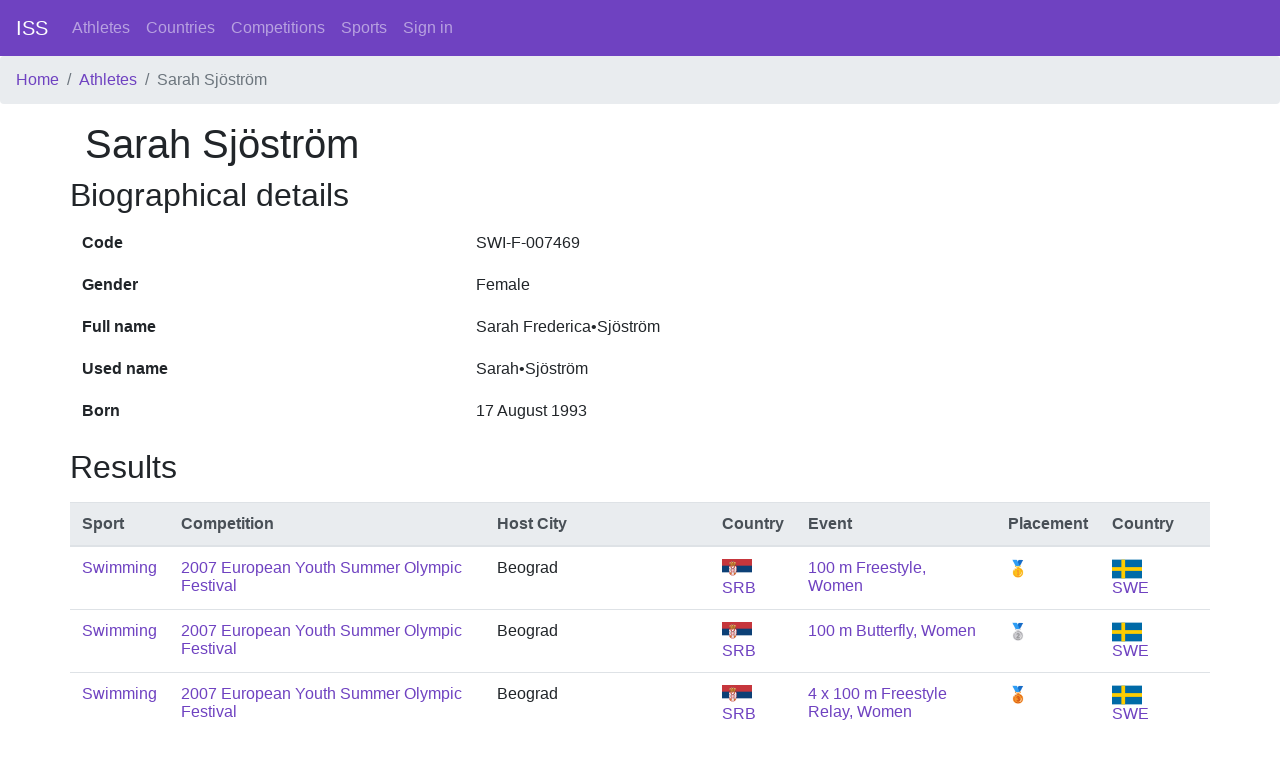

--- FILE ---
content_type: text/html; charset=utf-8
request_url: https://intersportstats.com/athletes/22712
body_size: 12213
content:
<html>
<head>
<title>InterSportStats</title>
<meta name="csrf-param" content="authenticity_token" />
<meta name="csrf-token" content="XCRv/Hq10H8NGNkt/6ruq7jG8fQBq1X1JmttaRaOEh37LT7zwmI0yp+hkj2KbSuId+cGEpAA9+avGTePEqwSiQ==" />

<link rel="stylesheet" media="all" href="/assets/application-698ff2f926c3eb8480c667ba5b4e6f7928dc053a6c859708d5fa69cf82f63a32.css" data-turbolinks-track="reload" />
<script src="/packs/js/application-2396a52fc510699745a8.js" data-_turbolinks-track="reload"></script>
</head>
<body class='d-flex flex-column min-vh-100'>
<nav class='navbar navbar-expand-lg navbar-dark bg-primary'>
<a class="navbar-brand" href="/">ISS</a>
<div class='collapse navbar-collapse'>
<ul class='navbar-nav mr-auto'>
<li class='nav-item'>
<a class="nav-link" href="/athletes">Athletes</a>
</li>
<li class='nav-item'>
<a class="nav-link" href="/countries">Countries</a>
</li>
<li class='nav-item'>
<a class="nav-link" href="/competition_types">Competitions</a>
</li>
<li class='nav-item'>
<a class="nav-link" href="/sports">Sports</a>
</li>
<a class="nav-link" href="/sign_in">Sign in</a>
</ul>
</div>
</nav>
<nav aria-label='breadcrumb'>
<ol class='breadcrumb'>
<li class="breadcrumb-item"><a href="/">Home</a></li>
<li class="breadcrumb-item"><a href="/athletes">Athletes</a></li>
<li class="breadcrumb-item active">Sarah Sjöström</li>

</ol>
</nav>
<div class='container wrapper flex-grow-1'>
<section>
<div class='row'>
<div class='col-12'>
<h1>Sarah Sjöström</h1>
</div>
</div>
<div class='row'>
<h2>Biographical details</h2>
<table class='table table-borderless'>
<tbody>
<tr>
<th scope='row'>Code</th>
<td>SWI-F-007469</td>
</tr>
<tr>
<th scope='row'>Gender</th>
<td>Female</td>
</tr>
<tr>
<th scope='row'>Full name</th>
<td>Sarah Frederica•Sjöström</td>
</tr>
<tr>
<th scope='row'>Used name</th>
<td>Sarah•Sjöström</td>
</tr>
<tr>
<th scope='row'>Born</th>
<td>17 August 1993</td>
</tr>
</tbody>
</table>

</div>
<div class='row'>
<h2>Results</h2>
<table class='table mt-2'>
<thead class='thead-light'>
<tr>
<th>Sport</th>
<th>Competition</th>
<th>Host City</th>
<th>Country</th>
<th>Event</th>
<th>Placement</th>
<th>Country</th>
<th></th>
</tr>
</thead>
<tbody>
<tr>
<td><a href="/sports/3">Swimming</a></td>
<td>
<a href="/competitions/3000001530">2007 European Youth Summer Olympic Festival</a>
</td>
<td>Beograd</td>
<td><a href="/countries/218"><img height="20" width="30" src="/assets/flags/218-16916c7f8a2322657f3ea93bb79b77c18b63bcb53f6271f1239fae5b7494f24e.svg" /> SRB</a></td>
<td><a href="/events/3000050300">100 m Freestyle, Women</a></td>
<td>🥇</td>
<td><a href="/countries/226"><img height="20" width="30" src="/assets/flags/226-48558e0040585b8a9271e69ec92a6d44c61dd2228911e1577d4b25c094050cf3.svg" /> SWE</a></td>
<td></td>
</tr>
<tr>
<td><a href="/sports/3">Swimming</a></td>
<td>
<a href="/competitions/3000001530">2007 European Youth Summer Olympic Festival</a>
</td>
<td>Beograd</td>
<td><a href="/countries/218"><img height="20" width="30" src="/assets/flags/218-16916c7f8a2322657f3ea93bb79b77c18b63bcb53f6271f1239fae5b7494f24e.svg" /> SRB</a></td>
<td><a href="/events/3000050308">100 m Butterfly, Women</a></td>
<td>🥈</td>
<td><a href="/countries/226"><img height="20" width="30" src="/assets/flags/226-48558e0040585b8a9271e69ec92a6d44c61dd2228911e1577d4b25c094050cf3.svg" /> SWE</a></td>
<td></td>
</tr>
<tr>
<td><a href="/sports/3">Swimming</a></td>
<td>
<a href="/competitions/3000001530">2007 European Youth Summer Olympic Festival</a>
</td>
<td>Beograd</td>
<td><a href="/countries/218"><img height="20" width="30" src="/assets/flags/218-16916c7f8a2322657f3ea93bb79b77c18b63bcb53f6271f1239fae5b7494f24e.svg" /> SRB</a></td>
<td><a href="/events/3000050312">4 x 100 m Freestyle Relay, Women</a></td>
<td>🥉</td>
<td><a href="/countries/226"><img height="20" width="30" src="/assets/flags/226-48558e0040585b8a9271e69ec92a6d44c61dd2228911e1577d4b25c094050cf3.svg" /> SWE</a></td>
<td></td>
</tr>
<tr>
<td><a href="/sports/3">Swimming</a></td>
<td>
<a href="/competitions/3000000651">2007 Swim World Cup</a>
</td>
<td>Sydney</td>
<td><a href="/countries/14"><img height="20" width="30" src="/assets/flags/14-1e46c833455c3b5d35608004a6c2f728544371d2c34f13c5254f6a777b718277.svg" /> AUS</a></td>
<td><a href="/events/3000018976">100 m Butterfly, Women</a></td>
<td>🥉</td>
<td><a href="/countries/226"><img height="20" width="30" src="/assets/flags/226-48558e0040585b8a9271e69ec92a6d44c61dd2228911e1577d4b25c094050cf3.svg" /> SWE</a></td>
<td></td>
</tr>
<tr>
<td><a href="/sports/3">Swimming</a></td>
<td>
<a href="/competitions/2000000028">2008 European Aquatics Championships</a>
</td>
<td>Eindhoven</td>
<td><a href="/countries/171"><img height="20" width="30" src="/assets/flags/171-5575c1afc8edf519cf2b3c6cac729dcc95c3b4cc0cd24e995501d097bb2ecac1.svg" /> NED</a></td>
<td><a href="/events/2000000386">100 m Backstroke, Women</a></td>
<td>23</td>
<td><a href="/countries/226"><img height="20" width="30" src="/assets/flags/226-48558e0040585b8a9271e69ec92a6d44c61dd2228911e1577d4b25c094050cf3.svg" /> SWE</a></td>
<td></td>
</tr>
<tr>
<td><a href="/sports/3">Swimming</a></td>
<td>
<a href="/competitions/2000000028">2008 European Aquatics Championships</a>
</td>
<td>Eindhoven</td>
<td><a href="/countries/171"><img height="20" width="30" src="/assets/flags/171-5575c1afc8edf519cf2b3c6cac729dcc95c3b4cc0cd24e995501d097bb2ecac1.svg" /> NED</a></td>
<td><a href="/events/2000000392">100 m Butterfly, Women</a></td>
<td>🥇</td>
<td><a href="/countries/226"><img height="20" width="30" src="/assets/flags/226-48558e0040585b8a9271e69ec92a6d44c61dd2228911e1577d4b25c094050cf3.svg" /> SWE</a></td>
<td></td>
</tr>
<tr>
<td><a href="/sports/3">Swimming</a></td>
<td>
<a href="/competitions/2000000028">2008 European Aquatics Championships</a>
</td>
<td>Eindhoven</td>
<td><a href="/countries/171"><img height="20" width="30" src="/assets/flags/171-5575c1afc8edf519cf2b3c6cac729dcc95c3b4cc0cd24e995501d097bb2ecac1.svg" /> NED</a></td>
<td><a href="/events/2000000396">4 x 100 m Freestyle Relay, Women</a></td>
<td>🥉</td>
<td><a href="/countries/226"><img height="20" width="30" src="/assets/flags/226-48558e0040585b8a9271e69ec92a6d44c61dd2228911e1577d4b25c094050cf3.svg" /> SWE</a></td>
<td></td>
</tr>
<tr>
<td><a href="/sports/3">Swimming</a></td>
<td>
<a href="/competitions/2000000028">2008 European Aquatics Championships</a>
</td>
<td>Eindhoven</td>
<td><a href="/countries/171"><img height="20" width="30" src="/assets/flags/171-5575c1afc8edf519cf2b3c6cac729dcc95c3b4cc0cd24e995501d097bb2ecac1.svg" /> NED</a></td>
<td><a href="/events/2000000398">4 x 100 m Medley Relay, Women</a></td>
<td>4</td>
<td><a href="/countries/226"><img height="20" width="30" src="/assets/flags/226-48558e0040585b8a9271e69ec92a6d44c61dd2228911e1577d4b25c094050cf3.svg" /> SWE</a></td>
<td></td>
</tr>
<tr>
<td><a href="/sports/3">Swimming</a></td>
<td>
<a href="/competitions/3000000658">2008 Swim World Cup</a>
</td>
<td>Sydney</td>
<td><a href="/countries/14"><img height="20" width="30" src="/assets/flags/14-1e46c833455c3b5d35608004a6c2f728544371d2c34f13c5254f6a777b718277.svg" /> AUS</a></td>
<td><a href="/events/3000019203">100 m Freestyle, Women</a></td>
<td>🥉</td>
<td><a href="/countries/226"><img height="20" width="30" src="/assets/flags/226-48558e0040585b8a9271e69ec92a6d44c61dd2228911e1577d4b25c094050cf3.svg" /> SWE</a></td>
<td></td>
</tr>
<tr>
<td><a href="/sports/3">Swimming</a></td>
<td>
<a href="/competitions/3000000658">2008 Swim World Cup</a>
</td>
<td>Sydney</td>
<td><a href="/countries/14"><img height="20" width="30" src="/assets/flags/14-1e46c833455c3b5d35608004a6c2f728544371d2c34f13c5254f6a777b718277.svg" /> AUS</a></td>
<td><a href="/events/3000019213">50 m Butterfly, Women</a></td>
<td>🥉</td>
<td><a href="/countries/226"><img height="20" width="30" src="/assets/flags/226-48558e0040585b8a9271e69ec92a6d44c61dd2228911e1577d4b25c094050cf3.svg" /> SWE</a></td>
<td></td>
</tr>
<tr>
<td><a href="/sports/3">Swimming</a></td>
<td>
<a href="/competitions/3000000658">2008 Swim World Cup</a>
</td>
<td>Sydney</td>
<td><a href="/countries/14"><img height="20" width="30" src="/assets/flags/14-1e46c833455c3b5d35608004a6c2f728544371d2c34f13c5254f6a777b718277.svg" /> AUS</a></td>
<td><a href="/events/3000019214">100 m Butterfly, Women</a></td>
<td>🥈</td>
<td><a href="/countries/226"><img height="20" width="30" src="/assets/flags/226-48558e0040585b8a9271e69ec92a6d44c61dd2228911e1577d4b25c094050cf3.svg" /> SWE</a></td>
<td></td>
</tr>
<tr>
<td><a href="/sports/3">Swimming</a></td>
<td>
<a href="/competitions/3000000659">2008 Swim World Cup</a>
</td>
<td>Singapore</td>
<td><a href="/countries/208"><img height="20" width="30" src="/assets/flags/208-89d0a1d80ae379214d212db66f534ea71123d9c506a2779847217c510536fd4e.svg" /> SGP</a></td>
<td><a href="/events/3000019236">100 m Freestyle, Women</a></td>
<td>🥇</td>
<td><a href="/countries/226"><img height="20" width="30" src="/assets/flags/226-48558e0040585b8a9271e69ec92a6d44c61dd2228911e1577d4b25c094050cf3.svg" /> SWE</a></td>
<td></td>
</tr>
<tr>
<td><a href="/sports/3">Swimming</a></td>
<td>
<a href="/competitions/3000000659">2008 Swim World Cup</a>
</td>
<td>Singapore</td>
<td><a href="/countries/208"><img height="20" width="30" src="/assets/flags/208-89d0a1d80ae379214d212db66f534ea71123d9c506a2779847217c510536fd4e.svg" /> SGP</a></td>
<td><a href="/events/3000019247">100 m Butterfly, Women</a></td>
<td>🥈</td>
<td><a href="/countries/226"><img height="20" width="30" src="/assets/flags/226-48558e0040585b8a9271e69ec92a6d44c61dd2228911e1577d4b25c094050cf3.svg" /> SWE</a></td>
<td></td>
</tr>
<tr>
<td><a href="/sports/3">Swimming</a></td>
<td>
<a href="/competitions/3000000049">2008 European Short Course Swimming Championships</a>
</td>
<td>Rijeka</td>
<td><a href="/countries/55"><img height="20" width="30" src="/assets/flags/55-4a0415248ec7c41044fc7e1850c797c621d8d83579dbd045a597581cb686154b.svg" /> CRO</a></td>
<td><a href="/events/3000001330">100 m Freestyle, Women</a></td>
<td>6</td>
<td><a href="/countries/226"><img height="20" width="30" src="/assets/flags/226-48558e0040585b8a9271e69ec92a6d44c61dd2228911e1577d4b25c094050cf3.svg" /> SWE</a></td>
<td></td>
</tr>
<tr>
<td><a href="/sports/3">Swimming</a></td>
<td>
<a href="/competitions/3000000049">2008 European Short Course Swimming Championships</a>
</td>
<td>Rijeka</td>
<td><a href="/countries/55"><img height="20" width="30" src="/assets/flags/55-4a0415248ec7c41044fc7e1850c797c621d8d83579dbd045a597581cb686154b.svg" /> CRO</a></td>
<td><a href="/events/3000001340">50 m Butterfly, Women</a></td>
<td>7</td>
<td><a href="/countries/226"><img height="20" width="30" src="/assets/flags/226-48558e0040585b8a9271e69ec92a6d44c61dd2228911e1577d4b25c094050cf3.svg" /> SWE</a></td>
<td></td>
</tr>
<tr>
<td><a href="/sports/3">Swimming</a></td>
<td>
<a href="/competitions/3000000049">2008 European Short Course Swimming Championships</a>
</td>
<td>Rijeka</td>
<td><a href="/countries/55"><img height="20" width="30" src="/assets/flags/55-4a0415248ec7c41044fc7e1850c797c621d8d83579dbd045a597581cb686154b.svg" /> CRO</a></td>
<td><a href="/events/3000001341">100 m Butterfly, Women</a></td>
<td>6</td>
<td><a href="/countries/226"><img height="20" width="30" src="/assets/flags/226-48558e0040585b8a9271e69ec92a6d44c61dd2228911e1577d4b25c094050cf3.svg" /> SWE</a></td>
<td></td>
</tr>
<tr>
<td><a href="/sports/3">Swimming</a></td>
<td>
<a href="/competitions/3000000049">2008 European Short Course Swimming Championships</a>
</td>
<td>Rijeka</td>
<td><a href="/countries/55"><img height="20" width="30" src="/assets/flags/55-4a0415248ec7c41044fc7e1850c797c621d8d83579dbd045a597581cb686154b.svg" /> CRO</a></td>
<td><a href="/events/3000001346">4 x 50 m Freestyle Relay, Women</a></td>
<td>🥈</td>
<td><a href="/countries/226"><img height="20" width="30" src="/assets/flags/226-48558e0040585b8a9271e69ec92a6d44c61dd2228911e1577d4b25c094050cf3.svg" /> SWE</a></td>
<td></td>
</tr>
<tr>
<td><a href="/sports/3">Swimming</a></td>
<td>
<a href="/competitions/3000001618">2009 European Junior Swimming Championships</a>
</td>
<td>Praha</td>
<td><a href="/countries/60"><img height="20" width="30" src="/assets/flags/60-ac15e83c2bdfb4acc93d32501a8e6b84c19c26374d53d458686551f5ca79e366.svg" /> CZE</a></td>
<td><a href="/events/3000049618">100 m Backstroke, Women</a></td>
<td>🥈</td>
<td><a href="/countries/226"><img height="20" width="30" src="/assets/flags/226-48558e0040585b8a9271e69ec92a6d44c61dd2228911e1577d4b25c094050cf3.svg" /> SWE</a></td>
<td></td>
</tr>
<tr>
<td><a href="/sports/3">Swimming</a></td>
<td>
<a href="/competitions/3000001618">2009 European Junior Swimming Championships</a>
</td>
<td>Praha</td>
<td><a href="/countries/60"><img height="20" width="30" src="/assets/flags/60-ac15e83c2bdfb4acc93d32501a8e6b84c19c26374d53d458686551f5ca79e366.svg" /> CZE</a></td>
<td><a href="/events/3000049629">4 x 200 m Freestyle Relay, Women</a></td>
<td>🥉</td>
<td><a href="/countries/226"><img height="20" width="30" src="/assets/flags/226-48558e0040585b8a9271e69ec92a6d44c61dd2228911e1577d4b25c094050cf3.svg" /> SWE</a></td>
<td></td>
</tr>
<tr>
<td><a href="/sports/3">Swimming</a></td>
<td>
<a href="/competitions/3000000004">2009 World Aquatics Championships</a>
</td>
<td>Roma</td>
<td><a href="/countries/118"><img height="20" width="30" src="/assets/flags/118-5b4ae316bbde13c6709586edf8fb44fc04d4d93d77b1f6a09af8b568c4f4b02b.svg" /> ITA</a></td>
<td><a href="/events/3000062651">200 m Freestyle, Women</a></td>
<td>19</td>
<td><a href="/countries/226"><img height="20" width="30" src="/assets/flags/226-48558e0040585b8a9271e69ec92a6d44c61dd2228911e1577d4b25c094050cf3.svg" /> SWE</a></td>
<td></td>
</tr>
<tr>
<td><a href="/sports/3">Swimming</a></td>
<td>
<a href="/competitions/3000000004">2009 World Aquatics Championships</a>
</td>
<td>Roma</td>
<td><a href="/countries/118"><img height="20" width="30" src="/assets/flags/118-5b4ae316bbde13c6709586edf8fb44fc04d4d93d77b1f6a09af8b568c4f4b02b.svg" /> ITA</a></td>
<td><a href="/events/3000062661">50 m Butterfly, Women</a></td>
<td>6</td>
<td><a href="/countries/226"><img height="20" width="30" src="/assets/flags/226-48558e0040585b8a9271e69ec92a6d44c61dd2228911e1577d4b25c094050cf3.svg" /> SWE</a></td>
<td></td>
</tr>
<tr>
<td><a href="/sports/3">Swimming</a></td>
<td>
<a href="/competitions/3000000004">2009 World Aquatics Championships</a>
</td>
<td>Roma</td>
<td><a href="/countries/118"><img height="20" width="30" src="/assets/flags/118-5b4ae316bbde13c6709586edf8fb44fc04d4d93d77b1f6a09af8b568c4f4b02b.svg" /> ITA</a></td>
<td><a href="/events/3000062662">100 m Butterfly, Women</a></td>
<td>🥇</td>
<td><a href="/countries/226"><img height="20" width="30" src="/assets/flags/226-48558e0040585b8a9271e69ec92a6d44c61dd2228911e1577d4b25c094050cf3.svg" /> SWE</a></td>
<td></td>
</tr>
<tr>
<td><a href="/sports/3">Swimming</a></td>
<td>
<a href="/competitions/3000000004">2009 World Aquatics Championships</a>
</td>
<td>Roma</td>
<td><a href="/countries/118"><img height="20" width="30" src="/assets/flags/118-5b4ae316bbde13c6709586edf8fb44fc04d4d93d77b1f6a09af8b568c4f4b02b.svg" /> ITA</a></td>
<td><a href="/events/3000062666">4 x 100 m Freestyle Relay, Women</a></td>
<td>5</td>
<td><a href="/countries/226"><img height="20" width="30" src="/assets/flags/226-48558e0040585b8a9271e69ec92a6d44c61dd2228911e1577d4b25c094050cf3.svg" /> SWE</a></td>
<td></td>
</tr>
<tr>
<td><a href="/sports/3">Swimming</a></td>
<td>
<a href="/competitions/3000000004">2009 World Aquatics Championships</a>
</td>
<td>Roma</td>
<td><a href="/countries/118"><img height="20" width="30" src="/assets/flags/118-5b4ae316bbde13c6709586edf8fb44fc04d4d93d77b1f6a09af8b568c4f4b02b.svg" /> ITA</a></td>
<td><a href="/events/3000062667">4 x 200 m Freestyle Relay, Women</a></td>
<td>13</td>
<td><a href="/countries/226"><img height="20" width="30" src="/assets/flags/226-48558e0040585b8a9271e69ec92a6d44c61dd2228911e1577d4b25c094050cf3.svg" /> SWE</a></td>
<td></td>
</tr>
<tr>
<td><a href="/sports/3">Swimming</a></td>
<td>
<a href="/competitions/3000000004">2009 World Aquatics Championships</a>
</td>
<td>Roma</td>
<td><a href="/countries/118"><img height="20" width="30" src="/assets/flags/118-5b4ae316bbde13c6709586edf8fb44fc04d4d93d77b1f6a09af8b568c4f4b02b.svg" /> ITA</a></td>
<td><a href="/events/3000062668">4 x 100 m Medley Relay, Women</a></td>
<td>11</td>
<td><a href="/countries/226"><img height="20" width="30" src="/assets/flags/226-48558e0040585b8a9271e69ec92a6d44c61dd2228911e1577d4b25c094050cf3.svg" /> SWE</a></td>
<td></td>
</tr>
<tr>
<td><a href="/sports/3">Swimming</a></td>
<td>
<a href="/competitions/3000000663">2009 Swim World Cup</a>
</td>
<td>Durban</td>
<td><a href="/countries/199"><img height="20" width="30" src="/assets/flags/199-f016f4ef4d09959ed1555d2bd28024bb21cbc3e9af1cd4399d98c787cedec63d.svg" /> RSA</a></td>
<td><a href="/events/3000019372">100 m Freestyle, Women</a></td>
<td>🥉</td>
<td><a href="/countries/226"><img height="20" width="30" src="/assets/flags/226-48558e0040585b8a9271e69ec92a6d44c61dd2228911e1577d4b25c094050cf3.svg" /> SWE</a></td>
<td></td>
</tr>
<tr>
<td><a href="/sports/3">Swimming</a></td>
<td>
<a href="/competitions/3000000664">2009 Swim World Cup</a>
</td>
<td>Moskva</td>
<td><a href="/countries/200"><img height="20" width="30" src="/assets/flags/200-6ccf4d257085b8588a99044839ff02234ec9857167ebdbc9b5660545ff64135f.svg" /> RUS</a></td>
<td><a href="/events/3000019406">100 m Freestyle, Women</a></td>
<td>🥈</td>
<td><a href="/countries/226"><img height="20" width="30" src="/assets/flags/226-48558e0040585b8a9271e69ec92a6d44c61dd2228911e1577d4b25c094050cf3.svg" /> SWE</a></td>
<td></td>
</tr>
<tr>
<td><a href="/sports/3">Swimming</a></td>
<td>
<a href="/competitions/3000000664">2009 Swim World Cup</a>
</td>
<td>Moskva</td>
<td><a href="/countries/200"><img height="20" width="30" src="/assets/flags/200-6ccf4d257085b8588a99044839ff02234ec9857167ebdbc9b5660545ff64135f.svg" /> RUS</a></td>
<td><a href="/events/3000019407">200 m Freestyle, Women</a></td>
<td>🥇</td>
<td><a href="/countries/226"><img height="20" width="30" src="/assets/flags/226-48558e0040585b8a9271e69ec92a6d44c61dd2228911e1577d4b25c094050cf3.svg" /> SWE</a></td>
<td></td>
</tr>
<tr>
<td><a href="/sports/3">Swimming</a></td>
<td>
<a href="/competitions/3000000665">2009 Swim World Cup</a>
</td>
<td>Stockholm</td>
<td><a href="/countries/226"><img height="20" width="30" src="/assets/flags/226-48558e0040585b8a9271e69ec92a6d44c61dd2228911e1577d4b25c094050cf3.svg" /> SWE</a></td>
<td><a href="/events/3000019440">100 m Freestyle, Women</a></td>
<td>🥉</td>
<td><a href="/countries/226"><img height="20" width="30" src="/assets/flags/226-48558e0040585b8a9271e69ec92a6d44c61dd2228911e1577d4b25c094050cf3.svg" /> SWE</a></td>
<td></td>
</tr>
<tr>
<td><a href="/sports/3">Swimming</a></td>
<td>
<a href="/competitions/3000000666">2009 Swim World Cup</a>
</td>
<td>Berlin</td>
<td><a href="/countries/91"><img height="20" width="30" src="/assets/flags/91-f69e732ff6d33cb29e8781c9187cd559c4747553e62362e05e4fd8c986a391c7.svg" /> GER</a></td>
<td><a href="/events/3000019475">200 m Freestyle, Women</a></td>
<td>🥇</td>
<td><a href="/countries/226"><img height="20" width="30" src="/assets/flags/226-48558e0040585b8a9271e69ec92a6d44c61dd2228911e1577d4b25c094050cf3.svg" /> SWE</a></td>
<td></td>
</tr>
<tr>
<td><a href="/sports/3">Swimming</a></td>
<td>
<a href="/competitions/3000000050">2009 European Short Course Swimming Championships</a>
</td>
<td>İstanbul</td>
<td><a href="/countries/242"><img height="20" width="30" src="/assets/flags/242-da2bae7268dfdb9d8d82c40ff00fd2a26a41bfab24490d7279638ab92b9bf1f7.svg" /> TUR</a></td>
<td><a href="/events/3000001368">100 m Freestyle, Women</a></td>
<td>23</td>
<td><a href="/countries/226"><img height="20" width="30" src="/assets/flags/226-48558e0040585b8a9271e69ec92a6d44c61dd2228911e1577d4b25c094050cf3.svg" /> SWE</a></td>
<td></td>
</tr>
<tr>
<td><a href="/sports/3">Swimming</a></td>
<td>
<a href="/competitions/3000000050">2009 European Short Course Swimming Championships</a>
</td>
<td>İstanbul</td>
<td><a href="/countries/242"><img height="20" width="30" src="/assets/flags/242-da2bae7268dfdb9d8d82c40ff00fd2a26a41bfab24490d7279638ab92b9bf1f7.svg" /> TUR</a></td>
<td><a href="/events/3000001369">200 m Freestyle, Women</a></td>
<td>4</td>
<td><a href="/countries/226"><img height="20" width="30" src="/assets/flags/226-48558e0040585b8a9271e69ec92a6d44c61dd2228911e1577d4b25c094050cf3.svg" /> SWE</a></td>
<td></td>
</tr>
<tr>
<td><a href="/sports/3">Swimming</a></td>
<td>
<a href="/competitions/3000000050">2009 European Short Course Swimming Championships</a>
</td>
<td>İstanbul</td>
<td><a href="/countries/242"><img height="20" width="30" src="/assets/flags/242-da2bae7268dfdb9d8d82c40ff00fd2a26a41bfab24490d7279638ab92b9bf1f7.svg" /> TUR</a></td>
<td><a href="/events/3000001378">50 m Butterfly, Women</a></td>
<td>7</td>
<td><a href="/countries/226"><img height="20" width="30" src="/assets/flags/226-48558e0040585b8a9271e69ec92a6d44c61dd2228911e1577d4b25c094050cf3.svg" /> SWE</a></td>
<td></td>
</tr>
<tr>
<td><a href="/sports/3">Swimming</a></td>
<td>
<a href="/competitions/3000000050">2009 European Short Course Swimming Championships</a>
</td>
<td>İstanbul</td>
<td><a href="/countries/242"><img height="20" width="30" src="/assets/flags/242-da2bae7268dfdb9d8d82c40ff00fd2a26a41bfab24490d7279638ab92b9bf1f7.svg" /> TUR</a></td>
<td><a href="/events/3000001379">100 m Butterfly, Women</a></td>
<td>8</td>
<td><a href="/countries/226"><img height="20" width="30" src="/assets/flags/226-48558e0040585b8a9271e69ec92a6d44c61dd2228911e1577d4b25c094050cf3.svg" /> SWE</a></td>
<td></td>
</tr>
<tr>
<td><a href="/sports/3">Swimming</a></td>
<td>
<a href="/competitions/3000000050">2009 European Short Course Swimming Championships</a>
</td>
<td>İstanbul</td>
<td><a href="/countries/242"><img height="20" width="30" src="/assets/flags/242-da2bae7268dfdb9d8d82c40ff00fd2a26a41bfab24490d7279638ab92b9bf1f7.svg" /> TUR</a></td>
<td><a href="/events/3000001384">4 x 50 m Freestyle Relay, Women</a></td>
<td>🥈</td>
<td><a href="/countries/226"><img height="20" width="30" src="/assets/flags/226-48558e0040585b8a9271e69ec92a6d44c61dd2228911e1577d4b25c094050cf3.svg" /> SWE</a></td>
<td></td>
</tr>
<tr>
<td><a href="/sports/3">Swimming</a></td>
<td>
<a href="/competitions/3000000050">2009 European Short Course Swimming Championships</a>
</td>
<td>İstanbul</td>
<td><a href="/countries/242"><img height="20" width="30" src="/assets/flags/242-da2bae7268dfdb9d8d82c40ff00fd2a26a41bfab24490d7279638ab92b9bf1f7.svg" /> TUR</a></td>
<td><a href="/events/3000001385">4 x 50 m Medley Relay, Women</a></td>
<td>🥈</td>
<td><a href="/countries/226"><img height="20" width="30" src="/assets/flags/226-48558e0040585b8a9271e69ec92a6d44c61dd2228911e1577d4b25c094050cf3.svg" /> SWE</a></td>
<td></td>
</tr>
<tr>
<td><a href="/sports/3">Swimming</a></td>
<td>
<a href="/competitions/2000000029">2010 European Aquatics Championships</a>
</td>
<td>Budapest</td>
<td><a href="/countries/107"><img height="20" width="30" src="/assets/flags/107-e8d1b9538e15dc030dd187ffe9dbcfbbf62c9cdea0527855fc2ae8bf61664de5.svg" /> HUN</a></td>
<td><a href="/events/2000000300">100 m Freestyle, Women</a></td>
<td>4</td>
<td><a href="/countries/226"><img height="20" width="30" src="/assets/flags/226-48558e0040585b8a9271e69ec92a6d44c61dd2228911e1577d4b25c094050cf3.svg" /> SWE</a></td>
<td></td>
</tr>
<tr>
<td><a href="/sports/3">Swimming</a></td>
<td>
<a href="/competitions/2000000029">2010 European Aquatics Championships</a>
</td>
<td>Budapest</td>
<td><a href="/countries/107"><img height="20" width="30" src="/assets/flags/107-e8d1b9538e15dc030dd187ffe9dbcfbbf62c9cdea0527855fc2ae8bf61664de5.svg" /> HUN</a></td>
<td><a href="/events/2000000311">50 m Butterfly, Women</a></td>
<td>4</td>
<td><a href="/countries/226"><img height="20" width="30" src="/assets/flags/226-48558e0040585b8a9271e69ec92a6d44c61dd2228911e1577d4b25c094050cf3.svg" /> SWE</a></td>
<td></td>
</tr>
<tr>
<td><a href="/sports/3">Swimming</a></td>
<td>
<a href="/competitions/2000000029">2010 European Aquatics Championships</a>
</td>
<td>Budapest</td>
<td><a href="/countries/107"><img height="20" width="30" src="/assets/flags/107-e8d1b9538e15dc030dd187ffe9dbcfbbf62c9cdea0527855fc2ae8bf61664de5.svg" /> HUN</a></td>
<td><a href="/events/2000000312">100 m Butterfly, Women</a></td>
<td>🥇</td>
<td><a href="/countries/226"><img height="20" width="30" src="/assets/flags/226-48558e0040585b8a9271e69ec92a6d44c61dd2228911e1577d4b25c094050cf3.svg" /> SWE</a></td>
<td></td>
</tr>
<tr>
<td><a href="/sports/3">Swimming</a></td>
<td>
<a href="/competitions/2000000029">2010 European Aquatics Championships</a>
</td>
<td>Budapest</td>
<td><a href="/countries/107"><img height="20" width="30" src="/assets/flags/107-e8d1b9538e15dc030dd187ffe9dbcfbbf62c9cdea0527855fc2ae8bf61664de5.svg" /> HUN</a></td>
<td><a href="/events/2000000316">4 x 100 m Freestyle Relay, Women</a></td>
<td>🥉</td>
<td><a href="/countries/226"><img height="20" width="30" src="/assets/flags/226-48558e0040585b8a9271e69ec92a6d44c61dd2228911e1577d4b25c094050cf3.svg" /> SWE</a></td>
<td></td>
</tr>
<tr>
<td><a href="/sports/3">Swimming</a></td>
<td>
<a href="/competitions/2000000029">2010 European Aquatics Championships</a>
</td>
<td>Budapest</td>
<td><a href="/countries/107"><img height="20" width="30" src="/assets/flags/107-e8d1b9538e15dc030dd187ffe9dbcfbbf62c9cdea0527855fc2ae8bf61664de5.svg" /> HUN</a></td>
<td><a href="/events/2000000317">4 x 200 m Freestyle Relay, Women</a></td>
<td>6</td>
<td><a href="/countries/226"><img height="20" width="30" src="/assets/flags/226-48558e0040585b8a9271e69ec92a6d44c61dd2228911e1577d4b25c094050cf3.svg" /> SWE</a></td>
<td></td>
</tr>
<tr>
<td><a href="/sports/3">Swimming</a></td>
<td>
<a href="/competitions/2000000029">2010 European Aquatics Championships</a>
</td>
<td>Budapest</td>
<td><a href="/countries/107"><img height="20" width="30" src="/assets/flags/107-e8d1b9538e15dc030dd187ffe9dbcfbbf62c9cdea0527855fc2ae8bf61664de5.svg" /> HUN</a></td>
<td><a href="/events/2000000318">4 x 100 m Medley Relay, Women</a></td>
<td>🥈</td>
<td><a href="/countries/226"><img height="20" width="30" src="/assets/flags/226-48558e0040585b8a9271e69ec92a6d44c61dd2228911e1577d4b25c094050cf3.svg" /> SWE</a></td>
<td></td>
</tr>
<tr>
<td><a href="/sports/3">Swimming</a></td>
<td>
<a href="/competitions/3000000671">2010 Swim World Cup</a>
</td>
<td>Tokyo</td>
<td><a href="/countries/123"><img height="20" width="30" src="/assets/flags/123-878d96f34fe5a6742de9b61b9d2f5f195e5299a9698641ff158309f6ff1eb8e7.svg" /> JPN</a></td>
<td><a href="/events/3000019644">100 m Freestyle, Women</a></td>
<td>🥉</td>
<td><a href="/countries/226"><img height="20" width="30" src="/assets/flags/226-48558e0040585b8a9271e69ec92a6d44c61dd2228911e1577d4b25c094050cf3.svg" /> SWE</a></td>
<td></td>
</tr>
<tr>
<td><a href="/sports/3">Swimming</a></td>
<td>
<a href="/competitions/3000000671">2010 Swim World Cup</a>
</td>
<td>Tokyo</td>
<td><a href="/countries/123"><img height="20" width="30" src="/assets/flags/123-878d96f34fe5a6742de9b61b9d2f5f195e5299a9698641ff158309f6ff1eb8e7.svg" /> JPN</a></td>
<td><a href="/events/3000019645">200 m Freestyle, Women</a></td>
<td>🥉</td>
<td><a href="/countries/226"><img height="20" width="30" src="/assets/flags/226-48558e0040585b8a9271e69ec92a6d44c61dd2228911e1577d4b25c094050cf3.svg" /> SWE</a></td>
<td></td>
</tr>
<tr>
<td><a href="/sports/3">Swimming</a></td>
<td>
<a href="/competitions/3000000672">2010 Swim World Cup</a>
</td>
<td>Berlin</td>
<td><a href="/countries/91"><img height="20" width="30" src="/assets/flags/91-f69e732ff6d33cb29e8781c9187cd559c4747553e62362e05e4fd8c986a391c7.svg" /> GER</a></td>
<td><a href="/events/3000019678">100 m Freestyle, Women</a></td>
<td>🥉</td>
<td><a href="/countries/226"><img height="20" width="30" src="/assets/flags/226-48558e0040585b8a9271e69ec92a6d44c61dd2228911e1577d4b25c094050cf3.svg" /> SWE</a></td>
<td></td>
</tr>
<tr>
<td><a href="/sports/3">Swimming</a></td>
<td>
<a href="/competitions/3000000672">2010 Swim World Cup</a>
</td>
<td>Berlin</td>
<td><a href="/countries/91"><img height="20" width="30" src="/assets/flags/91-f69e732ff6d33cb29e8781c9187cd559c4747553e62362e05e4fd8c986a391c7.svg" /> GER</a></td>
<td><a href="/events/3000019691">100 m Individual Medley, Women</a></td>
<td>🥈</td>
<td><a href="/countries/226"><img height="20" width="30" src="/assets/flags/226-48558e0040585b8a9271e69ec92a6d44c61dd2228911e1577d4b25c094050cf3.svg" /> SWE</a></td>
<td></td>
</tr>
<tr>
<td><a href="/sports/3">Swimming</a></td>
<td>
<a href="/competitions/3000000674">2010 Swim World Cup</a>
</td>
<td>Stockholm</td>
<td><a href="/countries/226"><img height="20" width="30" src="/assets/flags/226-48558e0040585b8a9271e69ec92a6d44c61dd2228911e1577d4b25c094050cf3.svg" /> SWE</a></td>
<td><a href="/events/3000019746">100 m Freestyle, Women</a></td>
<td>🥇</td>
<td><a href="/countries/226"><img height="20" width="30" src="/assets/flags/226-48558e0040585b8a9271e69ec92a6d44c61dd2228911e1577d4b25c094050cf3.svg" /> SWE</a></td>
<td></td>
</tr>
<tr>
<td><a href="/sports/3">Swimming</a></td>
<td>
<a href="/competitions/3000000674">2010 Swim World Cup</a>
</td>
<td>Stockholm</td>
<td><a href="/countries/226"><img height="20" width="30" src="/assets/flags/226-48558e0040585b8a9271e69ec92a6d44c61dd2228911e1577d4b25c094050cf3.svg" /> SWE</a></td>
<td><a href="/events/3000019751">100 m Backstroke, Women</a></td>
<td>🥈</td>
<td><a href="/countries/226"><img height="20" width="30" src="/assets/flags/226-48558e0040585b8a9271e69ec92a6d44c61dd2228911e1577d4b25c094050cf3.svg" /> SWE</a></td>
<td></td>
</tr>
<tr>
<td><a href="/sports/3">Swimming</a></td>
<td>
<a href="/competitions/3000000024">2010 World Swimming Championships (25 m)</a>
</td>
<td>Dubai</td>
<td><a href="/countries/244"><img height="20" width="30" src="/assets/flags/244-2732d0a624a01d7b48e949cba74f4f33689e2ac60c7fbfdc8c15d41137840f08.svg" /> UAE</a></td>
<td><a href="/events/3000000597">100 m Freestyle, Women</a></td>
<td>=13</td>
<td><a href="/countries/226"><img height="20" width="30" src="/assets/flags/226-48558e0040585b8a9271e69ec92a6d44c61dd2228911e1577d4b25c094050cf3.svg" /> SWE</a></td>
<td></td>
</tr>
<tr>
<td><a href="/sports/3">Swimming</a></td>
<td>
<a href="/competitions/3000000024">2010 World Swimming Championships (25 m)</a>
</td>
<td>Dubai</td>
<td><a href="/countries/244"><img height="20" width="30" src="/assets/flags/244-2732d0a624a01d7b48e949cba74f4f33689e2ac60c7fbfdc8c15d41137840f08.svg" /> UAE</a></td>
<td><a href="/events/3000000598">200 m Freestyle, Women</a></td>
<td>18</td>
<td><a href="/countries/226"><img height="20" width="30" src="/assets/flags/226-48558e0040585b8a9271e69ec92a6d44c61dd2228911e1577d4b25c094050cf3.svg" /> SWE</a></td>
<td></td>
</tr>
<tr>
<td><a href="/sports/3">Swimming</a></td>
<td>
<a href="/competitions/3000000024">2010 World Swimming Championships (25 m)</a>
</td>
<td>Dubai</td>
<td><a href="/countries/244"><img height="20" width="30" src="/assets/flags/244-2732d0a624a01d7b48e949cba74f4f33689e2ac60c7fbfdc8c15d41137840f08.svg" /> UAE</a></td>
<td><a href="/events/3000000602">100 m Backstroke, Women</a></td>
<td>18</td>
<td><a href="/countries/226"><img height="20" width="30" src="/assets/flags/226-48558e0040585b8a9271e69ec92a6d44c61dd2228911e1577d4b25c094050cf3.svg" /> SWE</a></td>
<td></td>
</tr>
<tr>
<td><a href="/sports/3">Swimming</a></td>
<td>
<a href="/competitions/3000000024">2010 World Swimming Championships (25 m)</a>
</td>
<td>Dubai</td>
<td><a href="/countries/244"><img height="20" width="30" src="/assets/flags/244-2732d0a624a01d7b48e949cba74f4f33689e2ac60c7fbfdc8c15d41137840f08.svg" /> UAE</a></td>
<td><a href="/events/3000000608">100 m Butterfly, Women</a></td>
<td>11</td>
<td><a href="/countries/226"><img height="20" width="30" src="/assets/flags/226-48558e0040585b8a9271e69ec92a6d44c61dd2228911e1577d4b25c094050cf3.svg" /> SWE</a></td>
<td></td>
</tr>
<tr>
<td><a href="/sports/3">Swimming</a></td>
<td>
<a href="/competitions/3000000024">2010 World Swimming Championships (25 m)</a>
</td>
<td>Dubai</td>
<td><a href="/countries/244"><img height="20" width="30" src="/assets/flags/244-2732d0a624a01d7b48e949cba74f4f33689e2ac60c7fbfdc8c15d41137840f08.svg" /> UAE</a></td>
<td><a href="/events/3000000610">100 m Individual Medley, Women</a></td>
<td>14</td>
<td><a href="/countries/226"><img height="20" width="30" src="/assets/flags/226-48558e0040585b8a9271e69ec92a6d44c61dd2228911e1577d4b25c094050cf3.svg" /> SWE</a></td>
<td></td>
</tr>
<tr>
<td><a href="/sports/3">Swimming</a></td>
<td>
<a href="/competitions/3000000024">2010 World Swimming Championships (25 m)</a>
</td>
<td>Dubai</td>
<td><a href="/countries/244"><img height="20" width="30" src="/assets/flags/244-2732d0a624a01d7b48e949cba74f4f33689e2ac60c7fbfdc8c15d41137840f08.svg" /> UAE</a></td>
<td><a href="/events/3000000613">4 x 100 m Freestyle Relay, Women</a></td>
<td>5</td>
<td><a href="/countries/226"><img height="20" width="30" src="/assets/flags/226-48558e0040585b8a9271e69ec92a6d44c61dd2228911e1577d4b25c094050cf3.svg" /> SWE</a></td>
<td></td>
</tr>
<tr>
<td><a href="/sports/3">Swimming</a></td>
<td>
<a href="/competitions/3000000024">2010 World Swimming Championships (25 m)</a>
</td>
<td>Dubai</td>
<td><a href="/countries/244"><img height="20" width="30" src="/assets/flags/244-2732d0a624a01d7b48e949cba74f4f33689e2ac60c7fbfdc8c15d41137840f08.svg" /> UAE</a></td>
<td><a href="/events/3000000614">4 x 200 m Freestyle Relay, Women</a></td>
<td>5</td>
<td><a href="/countries/226"><img height="20" width="30" src="/assets/flags/226-48558e0040585b8a9271e69ec92a6d44c61dd2228911e1577d4b25c094050cf3.svg" /> SWE</a></td>
<td></td>
</tr>
<tr>
<td><a href="/sports/3">Swimming</a></td>
<td>
<a href="/competitions/3000000024">2010 World Swimming Championships (25 m)</a>
</td>
<td>Dubai</td>
<td><a href="/countries/244"><img height="20" width="30" src="/assets/flags/244-2732d0a624a01d7b48e949cba74f4f33689e2ac60c7fbfdc8c15d41137840f08.svg" /> UAE</a></td>
<td><a href="/events/3000000615">4 x 100 m Medley Relay, Women</a></td>
<td>5</td>
<td><a href="/countries/226"><img height="20" width="30" src="/assets/flags/226-48558e0040585b8a9271e69ec92a6d44c61dd2228911e1577d4b25c094050cf3.svg" /> SWE</a></td>
<td></td>
</tr>
<tr>
<td><a href="/sports/3">Swimming</a></td>
<td>
<a href="/competitions/3000000005">2011 World Aquatics Championships</a>
</td>
<td>Shanghai</td>
<td><a href="/countries/44"><img height="20" width="30" src="/assets/flags/44-73a25c7e3a88a1cc6152a0cd8eb9d1616fef83d95b55f13a4b2885f2663c045e.svg" /> CHN</a></td>
<td><a href="/events/3000062691">200 m Freestyle, Women</a></td>
<td>4</td>
<td><a href="/countries/226"><img height="20" width="30" src="/assets/flags/226-48558e0040585b8a9271e69ec92a6d44c61dd2228911e1577d4b25c094050cf3.svg" /> SWE</a></td>
<td></td>
</tr>
<tr>
<td><a href="/sports/3">Swimming</a></td>
<td>
<a href="/competitions/3000000005">2011 World Aquatics Championships</a>
</td>
<td>Shanghai</td>
<td><a href="/countries/44"><img height="20" width="30" src="/assets/flags/44-73a25c7e3a88a1cc6152a0cd8eb9d1616fef83d95b55f13a4b2885f2663c045e.svg" /> CHN</a></td>
<td><a href="/events/3000062701">50 m Butterfly, Women</a></td>
<td>=4</td>
<td><a href="/countries/226"><img height="20" width="30" src="/assets/flags/226-48558e0040585b8a9271e69ec92a6d44c61dd2228911e1577d4b25c094050cf3.svg" /> SWE</a></td>
<td></td>
</tr>
<tr>
<td><a href="/sports/3">Swimming</a></td>
<td>
<a href="/competitions/3000000005">2011 World Aquatics Championships</a>
</td>
<td>Shanghai</td>
<td><a href="/countries/44"><img height="20" width="30" src="/assets/flags/44-73a25c7e3a88a1cc6152a0cd8eb9d1616fef83d95b55f13a4b2885f2663c045e.svg" /> CHN</a></td>
<td><a href="/events/3000062702">100 m Butterfly, Women</a></td>
<td>4</td>
<td><a href="/countries/226"><img height="20" width="30" src="/assets/flags/226-48558e0040585b8a9271e69ec92a6d44c61dd2228911e1577d4b25c094050cf3.svg" /> SWE</a></td>
<td></td>
</tr>
<tr>
<td><a href="/sports/3">Swimming</a></td>
<td>
<a href="/competitions/3000000005">2011 World Aquatics Championships</a>
</td>
<td>Shanghai</td>
<td><a href="/countries/44"><img height="20" width="30" src="/assets/flags/44-73a25c7e3a88a1cc6152a0cd8eb9d1616fef83d95b55f13a4b2885f2663c045e.svg" /> CHN</a></td>
<td><a href="/events/3000062707">4 x 200 m Freestyle Relay, Women</a></td>
<td>12</td>
<td><a href="/countries/226"><img height="20" width="30" src="/assets/flags/226-48558e0040585b8a9271e69ec92a6d44c61dd2228911e1577d4b25c094050cf3.svg" /> SWE</a></td>
<td></td>
</tr>
<tr>
<td><a href="/sports/3">Swimming</a></td>
<td>
<a href="/competitions/3000000005">2011 World Aquatics Championships</a>
</td>
<td>Shanghai</td>
<td><a href="/countries/44"><img height="20" width="30" src="/assets/flags/44-73a25c7e3a88a1cc6152a0cd8eb9d1616fef83d95b55f13a4b2885f2663c045e.svg" /> CHN</a></td>
<td><a href="/events/3000062708">4 x 100 m Medley Relay, Women</a></td>
<td>10</td>
<td><a href="/countries/226"><img height="20" width="30" src="/assets/flags/226-48558e0040585b8a9271e69ec92a6d44c61dd2228911e1577d4b25c094050cf3.svg" /> SWE</a></td>
<td></td>
</tr>
<tr>
<td><a href="/sports/3">Swimming</a></td>
<td>
<a href="/competitions/3000000676">2011 Swim World Cup</a>
</td>
<td>Stockholm</td>
<td><a href="/countries/226"><img height="20" width="30" src="/assets/flags/226-48558e0040585b8a9271e69ec92a6d44c61dd2228911e1577d4b25c094050cf3.svg" /> SWE</a></td>
<td><a href="/events/3000019814">100 m Freestyle, Women</a></td>
<td>🥇</td>
<td><a href="/countries/226"><img height="20" width="30" src="/assets/flags/226-48558e0040585b8a9271e69ec92a6d44c61dd2228911e1577d4b25c094050cf3.svg" /> SWE</a></td>
<td></td>
</tr>
<tr>
<td><a href="/sports/3">Swimming</a></td>
<td>
<a href="/competitions/3000000676">2011 Swim World Cup</a>
</td>
<td>Stockholm</td>
<td><a href="/countries/226"><img height="20" width="30" src="/assets/flags/226-48558e0040585b8a9271e69ec92a6d44c61dd2228911e1577d4b25c094050cf3.svg" /> SWE</a></td>
<td><a href="/events/3000019815">200 m Freestyle, Women</a></td>
<td>🥇</td>
<td><a href="/countries/226"><img height="20" width="30" src="/assets/flags/226-48558e0040585b8a9271e69ec92a6d44c61dd2228911e1577d4b25c094050cf3.svg" /> SWE</a></td>
<td></td>
</tr>
<tr>
<td><a href="/sports/3">Swimming</a></td>
<td>
<a href="/competitions/3000000676">2011 Swim World Cup</a>
</td>
<td>Stockholm</td>
<td><a href="/countries/226"><img height="20" width="30" src="/assets/flags/226-48558e0040585b8a9271e69ec92a6d44c61dd2228911e1577d4b25c094050cf3.svg" /> SWE</a></td>
<td><a href="/events/3000019816">400 m Freestyle, Women</a></td>
<td>🥈</td>
<td><a href="/countries/226"><img height="20" width="30" src="/assets/flags/226-48558e0040585b8a9271e69ec92a6d44c61dd2228911e1577d4b25c094050cf3.svg" /> SWE</a></td>
<td></td>
</tr>
<tr>
<td><a href="/sports/3">Swimming</a></td>
<td>
<a href="/competitions/3000000676">2011 Swim World Cup</a>
</td>
<td>Stockholm</td>
<td><a href="/countries/226"><img height="20" width="30" src="/assets/flags/226-48558e0040585b8a9271e69ec92a6d44c61dd2228911e1577d4b25c094050cf3.svg" /> SWE</a></td>
<td><a href="/events/3000019825">100 m Butterfly, Women</a></td>
<td>🥉</td>
<td><a href="/countries/226"><img height="20" width="30" src="/assets/flags/226-48558e0040585b8a9271e69ec92a6d44c61dd2228911e1577d4b25c094050cf3.svg" /> SWE</a></td>
<td></td>
</tr>
<tr>
<td><a href="/sports/3">Swimming</a></td>
<td>
<a href="/competitions/2000000030">2012 European Aquatics Championships</a>
</td>
<td>Debrecen (HUN); Eindhoven (NED)</td>
<td><a href="/countries/279"><img height="20" width="30" src="/assets/flags/279-823fb2acbf676217acc903ab22452e020fec99f2a07a84beba7d64b32f48512f.svg" /> MUL</a></td>
<td><a href="/events/2000000340">100 m Freestyle, Women</a></td>
<td>🥇</td>
<td><a href="/countries/226"><img height="20" width="30" src="/assets/flags/226-48558e0040585b8a9271e69ec92a6d44c61dd2228911e1577d4b25c094050cf3.svg" /> SWE</a></td>
<td></td>
</tr>
<tr>
<td><a href="/sports/3">Swimming</a></td>
<td>
<a href="/competitions/2000000030">2012 European Aquatics Championships</a>
</td>
<td>Debrecen (HUN); Eindhoven (NED)</td>
<td><a href="/countries/279"><img height="20" width="30" src="/assets/flags/279-823fb2acbf676217acc903ab22452e020fec99f2a07a84beba7d64b32f48512f.svg" /> MUL</a></td>
<td><a href="/events/2000000351">50 m Butterfly, Women</a></td>
<td>🥇</td>
<td><a href="/countries/226"><img height="20" width="30" src="/assets/flags/226-48558e0040585b8a9271e69ec92a6d44c61dd2228911e1577d4b25c094050cf3.svg" /> SWE</a></td>
<td></td>
</tr>
<tr>
<td><a href="/sports/3">Swimming</a></td>
<td>
<a href="/competitions/2000000030">2012 European Aquatics Championships</a>
</td>
<td>Debrecen (HUN); Eindhoven (NED)</td>
<td><a href="/countries/279"><img height="20" width="30" src="/assets/flags/279-823fb2acbf676217acc903ab22452e020fec99f2a07a84beba7d64b32f48512f.svg" /> MUL</a></td>
<td><a href="/events/2000000356">4 x 100 m Freestyle Relay, Women</a></td>
<td>🥈</td>
<td><a href="/countries/226"><img height="20" width="30" src="/assets/flags/226-48558e0040585b8a9271e69ec92a6d44c61dd2228911e1577d4b25c094050cf3.svg" /> SWE</a></td>
<td></td>
</tr>
<tr>
<td><a href="/sports/3">Swimming</a></td>
<td>
<a href="/competitions/3000000006">2013 World Aquatics Championships</a>
</td>
<td>Barcelona</td>
<td><a href="/countries/70"><img height="20" width="30" src="/assets/flags/70-130937ae2e67a211b523c248f6bc91da3cb2d27ad425bd0618e58b851fc04886.svg" /> ESP</a></td>
<td><a href="/events/3000062729">50 m Freestyle, Women</a></td>
<td>4</td>
<td><a href="/countries/226"><img height="20" width="30" src="/assets/flags/226-48558e0040585b8a9271e69ec92a6d44c61dd2228911e1577d4b25c094050cf3.svg" /> SWE</a></td>
<td></td>
</tr>
<tr>
<td><a href="/sports/3">Swimming</a></td>
<td>
<a href="/competitions/3000000006">2013 World Aquatics Championships</a>
</td>
<td>Barcelona</td>
<td><a href="/countries/70"><img height="20" width="30" src="/assets/flags/70-130937ae2e67a211b523c248f6bc91da3cb2d27ad425bd0618e58b851fc04886.svg" /> ESP</a></td>
<td><a href="/events/3000062730">100 m Freestyle, Women</a></td>
<td>🥈</td>
<td><a href="/countries/226"><img height="20" width="30" src="/assets/flags/226-48558e0040585b8a9271e69ec92a6d44c61dd2228911e1577d4b25c094050cf3.svg" /> SWE</a></td>
<td></td>
</tr>
<tr>
<td><a href="/sports/3">Swimming</a></td>
<td>
<a href="/competitions/3000000006">2013 World Aquatics Championships</a>
</td>
<td>Barcelona</td>
<td><a href="/countries/70"><img height="20" width="30" src="/assets/flags/70-130937ae2e67a211b523c248f6bc91da3cb2d27ad425bd0618e58b851fc04886.svg" /> ESP</a></td>
<td><a href="/events/3000062731">200 m Freestyle, Women</a></td>
<td>4</td>
<td><a href="/countries/226"><img height="20" width="30" src="/assets/flags/226-48558e0040585b8a9271e69ec92a6d44c61dd2228911e1577d4b25c094050cf3.svg" /> SWE</a></td>
<td></td>
</tr>
<tr>
<td><a href="/sports/3">Swimming</a></td>
<td>
<a href="/competitions/3000000006">2013 World Aquatics Championships</a>
</td>
<td>Barcelona</td>
<td><a href="/countries/70"><img height="20" width="30" src="/assets/flags/70-130937ae2e67a211b523c248f6bc91da3cb2d27ad425bd0618e58b851fc04886.svg" /> ESP</a></td>
<td><a href="/events/3000062742">100 m Butterfly, Women</a></td>
<td>🥇</td>
<td><a href="/countries/226"><img height="20" width="30" src="/assets/flags/226-48558e0040585b8a9271e69ec92a6d44c61dd2228911e1577d4b25c094050cf3.svg" /> SWE</a></td>
<td></td>
</tr>
<tr>
<td><a href="/sports/3">Swimming</a></td>
<td>
<a href="/competitions/3000000006">2013 World Aquatics Championships</a>
</td>
<td>Barcelona</td>
<td><a href="/countries/70"><img height="20" width="30" src="/assets/flags/70-130937ae2e67a211b523c248f6bc91da3cb2d27ad425bd0618e58b851fc04886.svg" /> ESP</a></td>
<td><a href="/events/3000062746">4 x 100 m Freestyle Relay, Women</a></td>
<td>4</td>
<td><a href="/countries/226"><img height="20" width="30" src="/assets/flags/226-48558e0040585b8a9271e69ec92a6d44c61dd2228911e1577d4b25c094050cf3.svg" /> SWE</a></td>
<td></td>
</tr>
<tr>
<td><a href="/sports/3">Swimming</a></td>
<td>
<a href="/competitions/3000000006">2013 World Aquatics Championships</a>
</td>
<td>Barcelona</td>
<td><a href="/countries/70"><img height="20" width="30" src="/assets/flags/70-130937ae2e67a211b523c248f6bc91da3cb2d27ad425bd0618e58b851fc04886.svg" /> ESP</a></td>
<td><a href="/events/3000062748">4 x 100 m Medley Relay, Women</a></td>
<td>9</td>
<td><a href="/countries/226"><img height="20" width="30" src="/assets/flags/226-48558e0040585b8a9271e69ec92a6d44c61dd2228911e1577d4b25c094050cf3.svg" /> SWE</a></td>
<td></td>
</tr>
<tr>
<td><a href="/sports/3">Swimming</a></td>
<td>
<a href="/competitions/3000000690">2013 Swim World Cup</a>
</td>
<td>Eindhoven</td>
<td><a href="/countries/171"><img height="20" width="30" src="/assets/flags/171-5575c1afc8edf519cf2b3c6cac729dcc95c3b4cc0cd24e995501d097bb2ecac1.svg" /> NED</a></td>
<td><a href="/events/3000020307">200 m Freestyle, Women</a></td>
<td>🥇</td>
<td><a href="/countries/226"><img height="20" width="30" src="/assets/flags/226-48558e0040585b8a9271e69ec92a6d44c61dd2228911e1577d4b25c094050cf3.svg" /> SWE</a></td>
<td></td>
</tr>
<tr>
<td><a href="/sports/3">Swimming</a></td>
<td>
<a href="/competitions/3000000690">2013 Swim World Cup</a>
</td>
<td>Eindhoven</td>
<td><a href="/countries/171"><img height="20" width="30" src="/assets/flags/171-5575c1afc8edf519cf2b3c6cac729dcc95c3b4cc0cd24e995501d097bb2ecac1.svg" /> NED</a></td>
<td><a href="/events/3000020319">100 m Individual Medley, Women</a></td>
<td>🥈</td>
<td><a href="/countries/226"><img height="20" width="30" src="/assets/flags/226-48558e0040585b8a9271e69ec92a6d44c61dd2228911e1577d4b25c094050cf3.svg" /> SWE</a></td>
<td></td>
</tr>
<tr>
<td><a href="/sports/3">Swimming</a></td>
<td>
<a href="/competitions/3000000691">2013 Swim World Cup</a>
</td>
<td>Berlin</td>
<td><a href="/countries/91"><img height="20" width="30" src="/assets/flags/91-f69e732ff6d33cb29e8781c9187cd559c4747553e62362e05e4fd8c986a391c7.svg" /> GER</a></td>
<td><a href="/events/3000020341">50 m Freestyle, Women</a></td>
<td>🥉</td>
<td><a href="/countries/226"><img height="20" width="30" src="/assets/flags/226-48558e0040585b8a9271e69ec92a6d44c61dd2228911e1577d4b25c094050cf3.svg" /> SWE</a></td>
<td></td>
</tr>
<tr>
<td><a href="/sports/3">Swimming</a></td>
<td>
<a href="/competitions/3000000692">2013 Swim World Cup</a>
</td>
<td>Moskva</td>
<td><a href="/countries/200"><img height="20" width="30" src="/assets/flags/200-6ccf4d257085b8588a99044839ff02234ec9857167ebdbc9b5660545ff64135f.svg" /> RUS</a></td>
<td><a href="/events/3000020377">50 m Freestyle, Women</a></td>
<td>🥇</td>
<td><a href="/countries/226"><img height="20" width="30" src="/assets/flags/226-48558e0040585b8a9271e69ec92a6d44c61dd2228911e1577d4b25c094050cf3.svg" /> SWE</a></td>
<td></td>
</tr>
<tr>
<td><a href="/sports/3">Swimming</a></td>
<td>
<a href="/competitions/3000000692">2013 Swim World Cup</a>
</td>
<td>Moskva</td>
<td><a href="/countries/200"><img height="20" width="30" src="/assets/flags/200-6ccf4d257085b8588a99044839ff02234ec9857167ebdbc9b5660545ff64135f.svg" /> RUS</a></td>
<td><a href="/events/3000020378">100 m Freestyle, Women</a></td>
<td>🥇</td>
<td><a href="/countries/226"><img height="20" width="30" src="/assets/flags/226-48558e0040585b8a9271e69ec92a6d44c61dd2228911e1577d4b25c094050cf3.svg" /> SWE</a></td>
<td></td>
</tr>
<tr>
<td><a href="/sports/3">Swimming</a></td>
<td>
<a href="/competitions/3000000692">2013 Swim World Cup</a>
</td>
<td>Moskva</td>
<td><a href="/countries/200"><img height="20" width="30" src="/assets/flags/200-6ccf4d257085b8588a99044839ff02234ec9857167ebdbc9b5660545ff64135f.svg" /> RUS</a></td>
<td><a href="/events/3000020379">200 m Freestyle, Women</a></td>
<td>🥇</td>
<td><a href="/countries/226"><img height="20" width="30" src="/assets/flags/226-48558e0040585b8a9271e69ec92a6d44c61dd2228911e1577d4b25c094050cf3.svg" /> SWE</a></td>
<td></td>
</tr>
<tr>
<td><a href="/sports/3">Swimming</a></td>
<td>
<a href="/competitions/3000000692">2013 Swim World Cup</a>
</td>
<td>Moskva</td>
<td><a href="/countries/200"><img height="20" width="30" src="/assets/flags/200-6ccf4d257085b8588a99044839ff02234ec9857167ebdbc9b5660545ff64135f.svg" /> RUS</a></td>
<td><a href="/events/3000020388">50 m Butterfly, Women</a></td>
<td>🥇</td>
<td><a href="/countries/226"><img height="20" width="30" src="/assets/flags/226-48558e0040585b8a9271e69ec92a6d44c61dd2228911e1577d4b25c094050cf3.svg" /> SWE</a></td>
<td></td>
</tr>
<tr>
<td><a href="/sports/3">Swimming</a></td>
<td>
<a href="/competitions/3000000692">2013 Swim World Cup</a>
</td>
<td>Moskva</td>
<td><a href="/countries/200"><img height="20" width="30" src="/assets/flags/200-6ccf4d257085b8588a99044839ff02234ec9857167ebdbc9b5660545ff64135f.svg" /> RUS</a></td>
<td><a href="/events/3000020389">100 m Butterfly, Women</a></td>
<td>🥇</td>
<td><a href="/countries/226"><img height="20" width="30" src="/assets/flags/226-48558e0040585b8a9271e69ec92a6d44c61dd2228911e1577d4b25c094050cf3.svg" /> SWE</a></td>
<td></td>
</tr>
<tr>
<td><a href="/sports/3">Swimming</a></td>
<td>
<a href="/competitions/3000000695">2013 Swim World Cup</a>
</td>
<td>Singapore</td>
<td><a href="/countries/208"><img height="20" width="30" src="/assets/flags/208-89d0a1d80ae379214d212db66f534ea71123d9c506a2779847217c510536fd4e.svg" /> SGP</a></td>
<td><a href="/events/3000020486">100 m Freestyle, Women</a></td>
<td>🥈</td>
<td><a href="/countries/226"><img height="20" width="30" src="/assets/flags/226-48558e0040585b8a9271e69ec92a6d44c61dd2228911e1577d4b25c094050cf3.svg" /> SWE</a></td>
<td></td>
</tr>
<tr>
<td><a href="/sports/3">Swimming</a></td>
<td>
<a href="/competitions/3000000695">2013 Swim World Cup</a>
</td>
<td>Singapore</td>
<td><a href="/countries/208"><img height="20" width="30" src="/assets/flags/208-89d0a1d80ae379214d212db66f534ea71123d9c506a2779847217c510536fd4e.svg" /> SGP</a></td>
<td><a href="/events/3000020487">200 m Freestyle, Women</a></td>
<td>🥉</td>
<td><a href="/countries/226"><img height="20" width="30" src="/assets/flags/226-48558e0040585b8a9271e69ec92a6d44c61dd2228911e1577d4b25c094050cf3.svg" /> SWE</a></td>
<td></td>
</tr>
<tr>
<td><a href="/sports/3">Swimming</a></td>
<td>
<a href="/competitions/3000000695">2013 Swim World Cup</a>
</td>
<td>Singapore</td>
<td><a href="/countries/208"><img height="20" width="30" src="/assets/flags/208-89d0a1d80ae379214d212db66f534ea71123d9c506a2779847217c510536fd4e.svg" /> SGP</a></td>
<td><a href="/events/3000020496">50 m Butterfly, Women</a></td>
<td>🥇</td>
<td><a href="/countries/226"><img height="20" width="30" src="/assets/flags/226-48558e0040585b8a9271e69ec92a6d44c61dd2228911e1577d4b25c094050cf3.svg" /> SWE</a></td>
<td></td>
</tr>
<tr>
<td><a href="/sports/3">Swimming</a></td>
<td>
<a href="/competitions/3000000696">2013 Swim World Cup</a>
</td>
<td>Tokyo</td>
<td><a href="/countries/123"><img height="20" width="30" src="/assets/flags/123-878d96f34fe5a6742de9b61b9d2f5f195e5299a9698641ff158309f6ff1eb8e7.svg" /> JPN</a></td>
<td><a href="/events/3000020522">100 m Freestyle, Women</a></td>
<td>🥉</td>
<td><a href="/countries/226"><img height="20" width="30" src="/assets/flags/226-48558e0040585b8a9271e69ec92a6d44c61dd2228911e1577d4b25c094050cf3.svg" /> SWE</a></td>
<td></td>
</tr>
<tr>
<td><a href="/sports/3">Swimming</a></td>
<td>
<a href="/competitions/3000000696">2013 Swim World Cup</a>
</td>
<td>Tokyo</td>
<td><a href="/countries/123"><img height="20" width="30" src="/assets/flags/123-878d96f34fe5a6742de9b61b9d2f5f195e5299a9698641ff158309f6ff1eb8e7.svg" /> JPN</a></td>
<td><a href="/events/3000020523">200 m Freestyle, Women</a></td>
<td>🥈</td>
<td><a href="/countries/226"><img height="20" width="30" src="/assets/flags/226-48558e0040585b8a9271e69ec92a6d44c61dd2228911e1577d4b25c094050cf3.svg" /> SWE</a></td>
<td></td>
</tr>
<tr>
<td><a href="/sports/3">Swimming</a></td>
<td>
<a href="/competitions/3000000696">2013 Swim World Cup</a>
</td>
<td>Tokyo</td>
<td><a href="/countries/123"><img height="20" width="30" src="/assets/flags/123-878d96f34fe5a6742de9b61b9d2f5f195e5299a9698641ff158309f6ff1eb8e7.svg" /> JPN</a></td>
<td><a href="/events/3000020532">50 m Butterfly, Women</a></td>
<td>🥇</td>
<td><a href="/countries/226"><img height="20" width="30" src="/assets/flags/226-48558e0040585b8a9271e69ec92a6d44c61dd2228911e1577d4b25c094050cf3.svg" /> SWE</a></td>
<td></td>
</tr>
<tr>
<td><a href="/sports/3">Swimming</a></td>
<td>
<a href="/competitions/3000000696">2013 Swim World Cup</a>
</td>
<td>Tokyo</td>
<td><a href="/countries/123"><img height="20" width="30" src="/assets/flags/123-878d96f34fe5a6742de9b61b9d2f5f195e5299a9698641ff158309f6ff1eb8e7.svg" /> JPN</a></td>
<td><a href="/events/3000020533">100 m Butterfly, Women</a></td>
<td>🥉</td>
<td><a href="/countries/226"><img height="20" width="30" src="/assets/flags/226-48558e0040585b8a9271e69ec92a6d44c61dd2228911e1577d4b25c094050cf3.svg" /> SWE</a></td>
<td></td>
</tr>
<tr>
<td><a href="/sports/3">Swimming</a></td>
<td>
<a href="/competitions/3000000697">2013 Swim World Cup</a>
</td>
<td>Beijing</td>
<td><a href="/countries/44"><img height="20" width="30" src="/assets/flags/44-73a25c7e3a88a1cc6152a0cd8eb9d1616fef83d95b55f13a4b2885f2663c045e.svg" /> CHN</a></td>
<td><a href="/events/3000020558">100 m Freestyle, Women</a></td>
<td>🥈</td>
<td><a href="/countries/226"><img height="20" width="30" src="/assets/flags/226-48558e0040585b8a9271e69ec92a6d44c61dd2228911e1577d4b25c094050cf3.svg" /> SWE</a></td>
<td></td>
</tr>
<tr>
<td><a href="/sports/3">Swimming</a></td>
<td>
<a href="/competitions/3000000697">2013 Swim World Cup</a>
</td>
<td>Beijing</td>
<td><a href="/countries/44"><img height="20" width="30" src="/assets/flags/44-73a25c7e3a88a1cc6152a0cd8eb9d1616fef83d95b55f13a4b2885f2663c045e.svg" /> CHN</a></td>
<td><a href="/events/3000020568">50 m Butterfly, Women</a></td>
<td>🥇</td>
<td><a href="/countries/226"><img height="20" width="30" src="/assets/flags/226-48558e0040585b8a9271e69ec92a6d44c61dd2228911e1577d4b25c094050cf3.svg" /> SWE</a></td>
<td></td>
</tr>
<tr>
<td><a href="/sports/3">Swimming</a></td>
<td>
<a href="/competitions/3000000697">2013 Swim World Cup</a>
</td>
<td>Beijing</td>
<td><a href="/countries/44"><img height="20" width="30" src="/assets/flags/44-73a25c7e3a88a1cc6152a0cd8eb9d1616fef83d95b55f13a4b2885f2663c045e.svg" /> CHN</a></td>
<td><a href="/events/3000020569">100 m Butterfly, Women</a></td>
<td>🥈</td>
<td><a href="/countries/226"><img height="20" width="30" src="/assets/flags/226-48558e0040585b8a9271e69ec92a6d44c61dd2228911e1577d4b25c094050cf3.svg" /> SWE</a></td>
<td></td>
</tr>
<tr>
<td><a href="/sports/3">Swimming</a></td>
<td>
<a href="/competitions/3000000054">2013 European Short Course Swimming Championships</a>
</td>
<td>Herning</td>
<td><a href="/countries/61"><img height="20" width="30" src="/assets/flags/61-e401cdefd6c0954a2c52051b33ce098b2fd610a994b507c2c92cca81decc2f16.svg" /> DEN</a></td>
<td><a href="/events/3000001521">50 m Freestyle, Women</a></td>
<td>🥈</td>
<td><a href="/countries/226"><img height="20" width="30" src="/assets/flags/226-48558e0040585b8a9271e69ec92a6d44c61dd2228911e1577d4b25c094050cf3.svg" /> SWE</a></td>
<td></td>
</tr>
<tr>
<td><a href="/sports/3">Swimming</a></td>
<td>
<a href="/competitions/3000000054">2013 European Short Course Swimming Championships</a>
</td>
<td>Herning</td>
<td><a href="/countries/61"><img height="20" width="30" src="/assets/flags/61-e401cdefd6c0954a2c52051b33ce098b2fd610a994b507c2c92cca81decc2f16.svg" /> DEN</a></td>
<td><a href="/events/3000001522">100 m Freestyle, Women</a></td>
<td>🥈</td>
<td><a href="/countries/226"><img height="20" width="30" src="/assets/flags/226-48558e0040585b8a9271e69ec92a6d44c61dd2228911e1577d4b25c094050cf3.svg" /> SWE</a></td>
<td></td>
</tr>
<tr>
<td><a href="/sports/3">Swimming</a></td>
<td>
<a href="/competitions/3000000054">2013 European Short Course Swimming Championships</a>
</td>
<td>Herning</td>
<td><a href="/countries/61"><img height="20" width="30" src="/assets/flags/61-e401cdefd6c0954a2c52051b33ce098b2fd610a994b507c2c92cca81decc2f16.svg" /> DEN</a></td>
<td><a href="/events/3000001532">50 m Butterfly, Women</a></td>
<td>🥇</td>
<td><a href="/countries/226"><img height="20" width="30" src="/assets/flags/226-48558e0040585b8a9271e69ec92a6d44c61dd2228911e1577d4b25c094050cf3.svg" /> SWE</a></td>
<td></td>
</tr>
<tr>
<td><a href="/sports/3">Swimming</a></td>
<td>
<a href="/competitions/3000000054">2013 European Short Course Swimming Championships</a>
</td>
<td>Herning</td>
<td><a href="/countries/61"><img height="20" width="30" src="/assets/flags/61-e401cdefd6c0954a2c52051b33ce098b2fd610a994b507c2c92cca81decc2f16.svg" /> DEN</a></td>
<td><a href="/events/3000001533">100 m Butterfly, Women</a></td>
<td>🥇</td>
<td><a href="/countries/226"><img height="20" width="30" src="/assets/flags/226-48558e0040585b8a9271e69ec92a6d44c61dd2228911e1577d4b25c094050cf3.svg" /> SWE</a></td>
<td></td>
</tr>
<tr>
<td><a href="/sports/3">Swimming</a></td>
<td>
<a href="/competitions/3000000054">2013 European Short Course Swimming Championships</a>
</td>
<td>Herning</td>
<td><a href="/countries/61"><img height="20" width="30" src="/assets/flags/61-e401cdefd6c0954a2c52051b33ce098b2fd610a994b507c2c92cca81decc2f16.svg" /> DEN</a></td>
<td><a href="/events/3000001538">4 x 50 m Freestyle Relay, Women</a></td>
<td>🥈</td>
<td><a href="/countries/226"><img height="20" width="30" src="/assets/flags/226-48558e0040585b8a9271e69ec92a6d44c61dd2228911e1577d4b25c094050cf3.svg" /> SWE</a></td>
<td></td>
</tr>
<tr>
<td><a href="/sports/3">Swimming</a></td>
<td>
<a href="/competitions/3000000054">2013 European Short Course Swimming Championships</a>
</td>
<td>Herning</td>
<td><a href="/countries/61"><img height="20" width="30" src="/assets/flags/61-e401cdefd6c0954a2c52051b33ce098b2fd610a994b507c2c92cca81decc2f16.svg" /> DEN</a></td>
<td><a href="/events/3000001539">4 x 50 m Medley Relay, Women</a></td>
<td>🥈</td>
<td><a href="/countries/226"><img height="20" width="30" src="/assets/flags/226-48558e0040585b8a9271e69ec92a6d44c61dd2228911e1577d4b25c094050cf3.svg" /> SWE</a></td>
<td></td>
</tr>
<tr>
<td><a href="/sports/3">Swimming</a></td>
<td>
<a href="/competitions/2000000031">2014 European Aquatics Championships</a>
</td>
<td>Berlin</td>
<td><a href="/countries/91"><img height="20" width="30" src="/assets/flags/91-f69e732ff6d33cb29e8781c9187cd559c4747553e62362e05e4fd8c986a391c7.svg" /> GER</a></td>
<td><a href="/events/2000000419">50 m Freestyle, Women</a></td>
<td>🥈</td>
<td><a href="/countries/226"><img height="20" width="30" src="/assets/flags/226-48558e0040585b8a9271e69ec92a6d44c61dd2228911e1577d4b25c094050cf3.svg" /> SWE</a></td>
<td></td>
</tr>
<tr>
<td><a href="/sports/3">Swimming</a></td>
<td>
<a href="/competitions/2000000031">2014 European Aquatics Championships</a>
</td>
<td>Berlin</td>
<td><a href="/countries/91"><img height="20" width="30" src="/assets/flags/91-f69e732ff6d33cb29e8781c9187cd559c4747553e62362e05e4fd8c986a391c7.svg" /> GER</a></td>
<td><a href="/events/2000000420">100 m Freestyle, Women</a></td>
<td>🥇</td>
<td><a href="/countries/226"><img height="20" width="30" src="/assets/flags/226-48558e0040585b8a9271e69ec92a6d44c61dd2228911e1577d4b25c094050cf3.svg" /> SWE</a></td>
<td></td>
</tr>
<tr>
<td><a href="/sports/3">Swimming</a></td>
<td>
<a href="/competitions/2000000031">2014 European Aquatics Championships</a>
</td>
<td>Berlin</td>
<td><a href="/countries/91"><img height="20" width="30" src="/assets/flags/91-f69e732ff6d33cb29e8781c9187cd559c4747553e62362e05e4fd8c986a391c7.svg" /> GER</a></td>
<td><a href="/events/2000000421">200 m Freestyle, Women</a></td>
<td>DNS</td>
<td><a href="/countries/226"><img height="20" width="30" src="/assets/flags/226-48558e0040585b8a9271e69ec92a6d44c61dd2228911e1577d4b25c094050cf3.svg" /> SWE</a></td>
<td></td>
</tr>
<tr>
<td><a href="/sports/3">Swimming</a></td>
<td>
<a href="/competitions/2000000031">2014 European Aquatics Championships</a>
</td>
<td>Berlin</td>
<td><a href="/countries/91"><img height="20" width="30" src="/assets/flags/91-f69e732ff6d33cb29e8781c9187cd559c4747553e62362e05e4fd8c986a391c7.svg" /> GER</a></td>
<td><a href="/events/2000000431">50 m Butterfly, Women</a></td>
<td>🥇</td>
<td><a href="/countries/226"><img height="20" width="30" src="/assets/flags/226-48558e0040585b8a9271e69ec92a6d44c61dd2228911e1577d4b25c094050cf3.svg" /> SWE</a></td>
<td></td>
</tr>
<tr>
<td><a href="/sports/3">Swimming</a></td>
<td>
<a href="/competitions/2000000031">2014 European Aquatics Championships</a>
</td>
<td>Berlin</td>
<td><a href="/countries/91"><img height="20" width="30" src="/assets/flags/91-f69e732ff6d33cb29e8781c9187cd559c4747553e62362e05e4fd8c986a391c7.svg" /> GER</a></td>
<td><a href="/events/2000000432">100 m Butterfly, Women</a></td>
<td>🥈</td>
<td><a href="/countries/226"><img height="20" width="30" src="/assets/flags/226-48558e0040585b8a9271e69ec92a6d44c61dd2228911e1577d4b25c094050cf3.svg" /> SWE</a></td>
<td></td>
</tr>
<tr>
<td><a href="/sports/3">Swimming</a></td>
<td>
<a href="/competitions/2000000031">2014 European Aquatics Championships</a>
</td>
<td>Berlin</td>
<td><a href="/countries/91"><img height="20" width="30" src="/assets/flags/91-f69e732ff6d33cb29e8781c9187cd559c4747553e62362e05e4fd8c986a391c7.svg" /> GER</a></td>
<td><a href="/events/2000000436">4 x 100 m Freestyle Relay, Women</a></td>
<td>🥇</td>
<td><a href="/countries/226"><img height="20" width="30" src="/assets/flags/226-48558e0040585b8a9271e69ec92a6d44c61dd2228911e1577d4b25c094050cf3.svg" /> SWE</a></td>
<td></td>
</tr>
<tr>
<td><a href="/sports/3">Swimming</a></td>
<td>
<a href="/competitions/2000000031">2014 European Aquatics Championships</a>
</td>
<td>Berlin</td>
<td><a href="/countries/91"><img height="20" width="30" src="/assets/flags/91-f69e732ff6d33cb29e8781c9187cd559c4747553e62362e05e4fd8c986a391c7.svg" /> GER</a></td>
<td><a href="/events/2000000437">4 x 200 m Freestyle Relay, Women</a></td>
<td>🥈</td>
<td><a href="/countries/226"><img height="20" width="30" src="/assets/flags/226-48558e0040585b8a9271e69ec92a6d44c61dd2228911e1577d4b25c094050cf3.svg" /> SWE</a></td>
<td></td>
</tr>
<tr>
<td><a href="/sports/3">Swimming</a></td>
<td>
<a href="/competitions/2000000031">2014 European Aquatics Championships</a>
</td>
<td>Berlin</td>
<td><a href="/countries/91"><img height="20" width="30" src="/assets/flags/91-f69e732ff6d33cb29e8781c9187cd559c4747553e62362e05e4fd8c986a391c7.svg" /> GER</a></td>
<td><a href="/events/2000000438">4 x 100 m Medley Relay, Women</a></td>
<td>🥈</td>
<td><a href="/countries/226"><img height="20" width="30" src="/assets/flags/226-48558e0040585b8a9271e69ec92a6d44c61dd2228911e1577d4b25c094050cf3.svg" /> SWE</a></td>
<td></td>
</tr>
<tr>
<td><a href="/sports/3">Swimming</a></td>
<td>
<a href="/competitions/3000000026">2014 World Swimming Championships (25 m)</a>
</td>
<td>Doha</td>
<td><a href="/countries/195"><img height="20" width="30" src="/assets/flags/195-e35658772ea4ee78dde2a2b4f85678ec555a7f400aad5745f0482c78a8582daf.svg" /> QAT</a></td>
<td><a href="/events/3000000691">200 m Butterfly, Women</a></td>
<td>19</td>
<td><a href="/countries/226"><img height="20" width="30" src="/assets/flags/226-48558e0040585b8a9271e69ec92a6d44c61dd2228911e1577d4b25c094050cf3.svg" /> SWE</a></td>
<td></td>
</tr>
<tr>
<td><a href="/sports/3">Swimming</a></td>
<td>
<a href="/competitions/3000000026">2014 World Swimming Championships (25 m)</a>
</td>
<td>Doha</td>
<td><a href="/countries/195"><img height="20" width="30" src="/assets/flags/195-e35658772ea4ee78dde2a2b4f85678ec555a7f400aad5745f0482c78a8582daf.svg" /> QAT</a></td>
<td><a href="/events/3000000697">4 x 200 m Freestyle Relay, Women</a></td>
<td>7</td>
<td><a href="/countries/226"><img height="20" width="30" src="/assets/flags/226-48558e0040585b8a9271e69ec92a6d44c61dd2228911e1577d4b25c094050cf3.svg" /> SWE</a></td>
<td></td>
</tr>
<tr>
<td><a href="/sports/3">Swimming</a></td>
<td>
<a href="/competitions/3000000026">2014 World Swimming Championships (25 m)</a>
</td>
<td>Doha</td>
<td><a href="/countries/195"><img height="20" width="30" src="/assets/flags/195-e35658772ea4ee78dde2a2b4f85678ec555a7f400aad5745f0482c78a8582daf.svg" /> QAT</a></td>
<td><a href="/events/3000000699">4 x 100 m Medley Relay, Women</a></td>
<td>4</td>
<td><a href="/countries/226"><img height="20" width="30" src="/assets/flags/226-48558e0040585b8a9271e69ec92a6d44c61dd2228911e1577d4b25c094050cf3.svg" /> SWE</a></td>
<td></td>
</tr>
<tr>
<td><a href="/sports/3">Swimming</a></td>
<td>
<a href="/competitions/3000000026">2014 World Swimming Championships (25 m)</a>
</td>
<td>Doha</td>
<td><a href="/countries/195"><img height="20" width="30" src="/assets/flags/195-e35658772ea4ee78dde2a2b4f85678ec555a7f400aad5745f0482c78a8582daf.svg" /> QAT</a></td>
<td><a href="/events/3000000679">100 m Freestyle, Women</a></td>
<td>🥈</td>
<td><a href="/countries/226"><img height="20" width="30" src="/assets/flags/226-48558e0040585b8a9271e69ec92a6d44c61dd2228911e1577d4b25c094050cf3.svg" /> SWE</a></td>
<td></td>
</tr>
<tr>
<td><a href="/sports/3">Swimming</a></td>
<td>
<a href="/competitions/3000000026">2014 World Swimming Championships (25 m)</a>
</td>
<td>Doha</td>
<td><a href="/countries/195"><img height="20" width="30" src="/assets/flags/195-e35658772ea4ee78dde2a2b4f85678ec555a7f400aad5745f0482c78a8582daf.svg" /> QAT</a></td>
<td><a href="/events/3000000680">200 m Freestyle, Women</a></td>
<td>🥇</td>
<td><a href="/countries/226"><img height="20" width="30" src="/assets/flags/226-48558e0040585b8a9271e69ec92a6d44c61dd2228911e1577d4b25c094050cf3.svg" /> SWE</a></td>
<td></td>
</tr>
<tr>
<td><a href="/sports/3">Swimming</a></td>
<td>
<a href="/competitions/3000000026">2014 World Swimming Championships (25 m)</a>
</td>
<td>Doha</td>
<td><a href="/countries/195"><img height="20" width="30" src="/assets/flags/195-e35658772ea4ee78dde2a2b4f85678ec555a7f400aad5745f0482c78a8582daf.svg" /> QAT</a></td>
<td><a href="/events/3000000689">50 m Butterfly, Women</a></td>
<td>🥇</td>
<td><a href="/countries/226"><img height="20" width="30" src="/assets/flags/226-48558e0040585b8a9271e69ec92a6d44c61dd2228911e1577d4b25c094050cf3.svg" /> SWE</a></td>
<td></td>
</tr>
<tr>
<td><a href="/sports/3">Swimming</a></td>
<td>
<a href="/competitions/3000000026">2014 World Swimming Championships (25 m)</a>
</td>
<td>Doha</td>
<td><a href="/countries/195"><img height="20" width="30" src="/assets/flags/195-e35658772ea4ee78dde2a2b4f85678ec555a7f400aad5745f0482c78a8582daf.svg" /> QAT</a></td>
<td><a href="/events/3000000690">100 m Butterfly, Women</a></td>
<td>🥇</td>
<td><a href="/countries/226"><img height="20" width="30" src="/assets/flags/226-48558e0040585b8a9271e69ec92a6d44c61dd2228911e1577d4b25c094050cf3.svg" /> SWE</a></td>
<td></td>
</tr>
<tr>
<td><a href="/sports/3">Swimming</a></td>
<td>
<a href="/competitions/3000000007">2015 World Aquatics Championships</a>
</td>
<td>Kazan</td>
<td><a href="/countries/200"><img height="20" width="30" src="/assets/flags/200-6ccf4d257085b8588a99044839ff02234ec9857167ebdbc9b5660545ff64135f.svg" /> RUS</a></td>
<td><a href="/events/3000062769">50 m Freestyle, Women</a></td>
<td>🥉</td>
<td><a href="/countries/226"><img height="20" width="30" src="/assets/flags/226-48558e0040585b8a9271e69ec92a6d44c61dd2228911e1577d4b25c094050cf3.svg" /> SWE</a></td>
<td></td>
</tr>
<tr>
<td><a href="/sports/3">Swimming</a></td>
<td>
<a href="/competitions/3000000007">2015 World Aquatics Championships</a>
</td>
<td>Kazan</td>
<td><a href="/countries/200"><img height="20" width="30" src="/assets/flags/200-6ccf4d257085b8588a99044839ff02234ec9857167ebdbc9b5660545ff64135f.svg" /> RUS</a></td>
<td><a href="/events/3000062770">100 m Freestyle, Women</a></td>
<td>🥈</td>
<td><a href="/countries/226"><img height="20" width="30" src="/assets/flags/226-48558e0040585b8a9271e69ec92a6d44c61dd2228911e1577d4b25c094050cf3.svg" /> SWE</a></td>
<td></td>
</tr>
<tr>
<td><a href="/sports/3">Swimming</a></td>
<td>
<a href="/competitions/3000000007">2015 World Aquatics Championships</a>
</td>
<td>Kazan</td>
<td><a href="/countries/200"><img height="20" width="30" src="/assets/flags/200-6ccf4d257085b8588a99044839ff02234ec9857167ebdbc9b5660545ff64135f.svg" /> RUS</a></td>
<td><a href="/events/3000062781">50 m Butterfly, Women</a></td>
<td>🥇</td>
<td><a href="/countries/226"><img height="20" width="30" src="/assets/flags/226-48558e0040585b8a9271e69ec92a6d44c61dd2228911e1577d4b25c094050cf3.svg" /> SWE</a></td>
<td></td>
</tr>
<tr>
<td><a href="/sports/3">Swimming</a></td>
<td>
<a href="/competitions/3000000007">2015 World Aquatics Championships</a>
</td>
<td>Kazan</td>
<td><a href="/countries/200"><img height="20" width="30" src="/assets/flags/200-6ccf4d257085b8588a99044839ff02234ec9857167ebdbc9b5660545ff64135f.svg" /> RUS</a></td>
<td><a href="/events/3000062782">100 m Butterfly, Women</a></td>
<td>🥇</td>
<td><a href="/countries/226"><img height="20" width="30" src="/assets/flags/226-48558e0040585b8a9271e69ec92a6d44c61dd2228911e1577d4b25c094050cf3.svg" /> SWE</a></td>
<td></td>
</tr>
<tr>
<td><a href="/sports/3">Swimming</a></td>
<td>
<a href="/competitions/3000000007">2015 World Aquatics Championships</a>
</td>
<td>Kazan</td>
<td><a href="/countries/200"><img height="20" width="30" src="/assets/flags/200-6ccf4d257085b8588a99044839ff02234ec9857167ebdbc9b5660545ff64135f.svg" /> RUS</a></td>
<td><a href="/events/3000062786">4 x 100 m Freestyle Relay, Women</a></td>
<td>4</td>
<td><a href="/countries/226"><img height="20" width="30" src="/assets/flags/226-48558e0040585b8a9271e69ec92a6d44c61dd2228911e1577d4b25c094050cf3.svg" /> SWE</a></td>
<td></td>
</tr>
<tr>
<td><a href="/sports/3">Swimming</a></td>
<td>
<a href="/competitions/3000000007">2015 World Aquatics Championships</a>
</td>
<td>Kazan</td>
<td><a href="/countries/200"><img height="20" width="30" src="/assets/flags/200-6ccf4d257085b8588a99044839ff02234ec9857167ebdbc9b5660545ff64135f.svg" /> RUS</a></td>
<td><a href="/events/3000062787">4 x 200 m Freestyle Relay, Women</a></td>
<td>4</td>
<td><a href="/countries/226"><img height="20" width="30" src="/assets/flags/226-48558e0040585b8a9271e69ec92a6d44c61dd2228911e1577d4b25c094050cf3.svg" /> SWE</a></td>
<td></td>
</tr>
<tr>
<td><a href="/sports/3">Swimming</a></td>
<td>
<a href="/competitions/3000000007">2015 World Aquatics Championships</a>
</td>
<td>Kazan</td>
<td><a href="/countries/200"><img height="20" width="30" src="/assets/flags/200-6ccf4d257085b8588a99044839ff02234ec9857167ebdbc9b5660545ff64135f.svg" /> RUS</a></td>
<td><a href="/events/3000062788">4 x 100 m Medley Relay, Women</a></td>
<td>🥈</td>
<td><a href="/countries/226"><img height="20" width="30" src="/assets/flags/226-48558e0040585b8a9271e69ec92a6d44c61dd2228911e1577d4b25c094050cf3.svg" /> SWE</a></td>
<td></td>
</tr>
<tr>
<td><a href="/sports/3">Swimming</a></td>
<td>
<a href="/competitions/3000000055">2015 European Short Course Swimming Championships</a>
</td>
<td>Netanya</td>
<td><a href="/countries/116"><img height="20" width="30" src="/assets/flags/116-c3d70ae75c1c4eb662eea80e85ce109b44d52f3c47e34ef8a3084836470c974c.svg" /> ISR</a></td>
<td><a href="/events/3000001578">4 x 50 m Freestyle Relay, Women</a></td>
<td>5</td>
<td><a href="/countries/226"><img height="20" width="30" src="/assets/flags/226-48558e0040585b8a9271e69ec92a6d44c61dd2228911e1577d4b25c094050cf3.svg" /> SWE</a></td>
<td></td>
</tr>
<tr>
<td><a href="/sports/3">Swimming</a></td>
<td>
<a href="/competitions/3000000055">2015 European Short Course Swimming Championships</a>
</td>
<td>Netanya</td>
<td><a href="/countries/116"><img height="20" width="30" src="/assets/flags/116-c3d70ae75c1c4eb662eea80e85ce109b44d52f3c47e34ef8a3084836470c974c.svg" /> ISR</a></td>
<td><a href="/events/3000001580">4 x 50 m Freestyle Relay, Mixed</a></td>
<td>4</td>
<td><a href="/countries/226"><img height="20" width="30" src="/assets/flags/226-48558e0040585b8a9271e69ec92a6d44c61dd2228911e1577d4b25c094050cf3.svg" /> SWE</a></td>
<td></td>
</tr>
<tr>
<td><a href="/sports/3">Swimming</a></td>
<td>
<a href="/competitions/3000000055">2015 European Short Course Swimming Championships</a>
</td>
<td>Netanya</td>
<td><a href="/countries/116"><img height="20" width="30" src="/assets/flags/116-c3d70ae75c1c4eb662eea80e85ce109b44d52f3c47e34ef8a3084836470c974c.svg" /> ISR</a></td>
<td><a href="/events/3000001561">50 m Freestyle, Women</a></td>
<td>🥈</td>
<td><a href="/countries/226"><img height="20" width="30" src="/assets/flags/226-48558e0040585b8a9271e69ec92a6d44c61dd2228911e1577d4b25c094050cf3.svg" /> SWE</a></td>
<td></td>
</tr>
<tr>
<td><a href="/sports/3">Swimming</a></td>
<td>
<a href="/competitions/3000000055">2015 European Short Course Swimming Championships</a>
</td>
<td>Netanya</td>
<td><a href="/countries/116"><img height="20" width="30" src="/assets/flags/116-c3d70ae75c1c4eb662eea80e85ce109b44d52f3c47e34ef8a3084836470c974c.svg" /> ISR</a></td>
<td><a href="/events/3000001562">100 m Freestyle, Women</a></td>
<td>🥇</td>
<td><a href="/countries/226"><img height="20" width="30" src="/assets/flags/226-48558e0040585b8a9271e69ec92a6d44c61dd2228911e1577d4b25c094050cf3.svg" /> SWE</a></td>
<td></td>
</tr>
<tr>
<td><a href="/sports/3">Swimming</a></td>
<td>
<a href="/competitions/3000000055">2015 European Short Course Swimming Championships</a>
</td>
<td>Netanya</td>
<td><a href="/countries/116"><img height="20" width="30" src="/assets/flags/116-c3d70ae75c1c4eb662eea80e85ce109b44d52f3c47e34ef8a3084836470c974c.svg" /> ISR</a></td>
<td><a href="/events/3000001572">50 m Butterfly, Women</a></td>
<td>🥇</td>
<td><a href="/countries/226"><img height="20" width="30" src="/assets/flags/226-48558e0040585b8a9271e69ec92a6d44c61dd2228911e1577d4b25c094050cf3.svg" /> SWE</a></td>
<td></td>
</tr>
<tr>
<td><a href="/sports/3">Swimming</a></td>
<td>
<a href="/competitions/3000000055">2015 European Short Course Swimming Championships</a>
</td>
<td>Netanya</td>
<td><a href="/countries/116"><img height="20" width="30" src="/assets/flags/116-c3d70ae75c1c4eb662eea80e85ce109b44d52f3c47e34ef8a3084836470c974c.svg" /> ISR</a></td>
<td><a href="/events/3000001573">100 m Butterfly, Women</a></td>
<td>🥇</td>
<td><a href="/countries/226"><img height="20" width="30" src="/assets/flags/226-48558e0040585b8a9271e69ec92a6d44c61dd2228911e1577d4b25c094050cf3.svg" /> SWE</a></td>
<td></td>
</tr>
<tr>
<td><a href="/sports/3">Swimming</a></td>
<td>
<a href="/competitions/3000000055">2015 European Short Course Swimming Championships</a>
</td>
<td>Netanya</td>
<td><a href="/countries/116"><img height="20" width="30" src="/assets/flags/116-c3d70ae75c1c4eb662eea80e85ce109b44d52f3c47e34ef8a3084836470c974c.svg" /> ISR</a></td>
<td><a href="/events/3000001579">4 x 50 m Medley Relay, Women</a></td>
<td>🥈</td>
<td><a href="/countries/226"><img height="20" width="30" src="/assets/flags/226-48558e0040585b8a9271e69ec92a6d44c61dd2228911e1577d4b25c094050cf3.svg" /> SWE</a></td>
<td></td>
</tr>
<tr>
<td><a href="/sports/3">Swimming</a></td>
<td>
<a href="/competitions/2000000032">2016 European Aquatics Championships</a>
</td>
<td>London</td>
<td><a href="/countries/85"><img height="20" width="30" src="/assets/flags/85-581d9beff5f105fe0fc75e5630500da6edb38324921da716d39b49aab9d16d37.svg" /> GBR</a></td>
<td><a href="/events/2000001574">100 m Freestyle, Women</a></td>
<td>🥇</td>
<td><a href="/countries/226"><img height="20" width="30" src="/assets/flags/226-48558e0040585b8a9271e69ec92a6d44c61dd2228911e1577d4b25c094050cf3.svg" /> SWE</a></td>
<td></td>
</tr>
<tr>
<td><a href="/sports/3">Swimming</a></td>
<td>
<a href="/competitions/2000000032">2016 European Aquatics Championships</a>
</td>
<td>London</td>
<td><a href="/countries/85"><img height="20" width="30" src="/assets/flags/85-581d9beff5f105fe0fc75e5630500da6edb38324921da716d39b49aab9d16d37.svg" /> GBR</a></td>
<td><a href="/events/2000001575">200 m Freestyle, Women</a></td>
<td>DNS</td>
<td><a href="/countries/226"><img height="20" width="30" src="/assets/flags/226-48558e0040585b8a9271e69ec92a6d44c61dd2228911e1577d4b25c094050cf3.svg" /> SWE</a></td>
<td></td>
</tr>
<tr>
<td><a href="/sports/3">Swimming</a></td>
<td>
<a href="/competitions/2000000032">2016 European Aquatics Championships</a>
</td>
<td>London</td>
<td><a href="/countries/85"><img height="20" width="30" src="/assets/flags/85-581d9beff5f105fe0fc75e5630500da6edb38324921da716d39b49aab9d16d37.svg" /> GBR</a></td>
<td><a href="/events/2000001585">50 m Butterfly, Women</a></td>
<td>🥇</td>
<td><a href="/countries/226"><img height="20" width="30" src="/assets/flags/226-48558e0040585b8a9271e69ec92a6d44c61dd2228911e1577d4b25c094050cf3.svg" /> SWE</a></td>
<td></td>
</tr>
<tr>
<td><a href="/sports/3">Swimming</a></td>
<td>
<a href="/competitions/2000000032">2016 European Aquatics Championships</a>
</td>
<td>London</td>
<td><a href="/countries/85"><img height="20" width="30" src="/assets/flags/85-581d9beff5f105fe0fc75e5630500da6edb38324921da716d39b49aab9d16d37.svg" /> GBR</a></td>
<td><a href="/events/2000001586">100 m Butterfly, Women</a></td>
<td>🥇</td>
<td><a href="/countries/226"><img height="20" width="30" src="/assets/flags/226-48558e0040585b8a9271e69ec92a6d44c61dd2228911e1577d4b25c094050cf3.svg" /> SWE</a></td>
<td></td>
</tr>
<tr>
<td><a href="/sports/3">Swimming</a></td>
<td>
<a href="/competitions/2000000032">2016 European Aquatics Championships</a>
</td>
<td>London</td>
<td><a href="/countries/85"><img height="20" width="30" src="/assets/flags/85-581d9beff5f105fe0fc75e5630500da6edb38324921da716d39b49aab9d16d37.svg" /> GBR</a></td>
<td><a href="/events/2000001590">4 x 100 m Freestyle Relay, Women</a></td>
<td>🥉</td>
<td><a href="/countries/226"><img height="20" width="30" src="/assets/flags/226-48558e0040585b8a9271e69ec92a6d44c61dd2228911e1577d4b25c094050cf3.svg" /> SWE</a></td>
<td></td>
</tr>
<tr>
<td><a href="/sports/3">Swimming</a></td>
<td>
<a href="/competitions/2000000032">2016 European Aquatics Championships</a>
</td>
<td>London</td>
<td><a href="/countries/85"><img height="20" width="30" src="/assets/flags/85-581d9beff5f105fe0fc75e5630500da6edb38324921da716d39b49aab9d16d37.svg" /> GBR</a></td>
<td><a href="/events/2000001591">4 x 200 m Freestyle Relay, Women</a></td>
<td>6</td>
<td><a href="/countries/226"><img height="20" width="30" src="/assets/flags/226-48558e0040585b8a9271e69ec92a6d44c61dd2228911e1577d4b25c094050cf3.svg" /> SWE</a></td>
<td></td>
</tr>
<tr>
<td><a href="/sports/3">Swimming</a></td>
<td>
<a href="/competitions/3000000008">2017 World Aquatics Championships</a>
</td>
<td>Budapest</td>
<td><a href="/countries/107"><img height="20" width="30" src="/assets/flags/107-e8d1b9538e15dc030dd187ffe9dbcfbbf62c9cdea0527855fc2ae8bf61664de5.svg" /> HUN</a></td>
<td><a href="/events/3000062811">50 m Freestyle, Women</a></td>
<td>🥇</td>
<td><a href="/countries/226"><img height="20" width="30" src="/assets/flags/226-48558e0040585b8a9271e69ec92a6d44c61dd2228911e1577d4b25c094050cf3.svg" /> SWE</a></td>
<td></td>
</tr>
<tr>
<td><a href="/sports/3">Swimming</a></td>
<td>
<a href="/competitions/3000000008">2017 World Aquatics Championships</a>
</td>
<td>Budapest</td>
<td><a href="/countries/107"><img height="20" width="30" src="/assets/flags/107-e8d1b9538e15dc030dd187ffe9dbcfbbf62c9cdea0527855fc2ae8bf61664de5.svg" /> HUN</a></td>
<td><a href="/events/3000062812">100 m Freestyle, Women</a></td>
<td>🥈</td>
<td><a href="/countries/226"><img height="20" width="30" src="/assets/flags/226-48558e0040585b8a9271e69ec92a6d44c61dd2228911e1577d4b25c094050cf3.svg" /> SWE</a></td>
<td></td>
</tr>
<tr>
<td><a href="/sports/3">Swimming</a></td>
<td>
<a href="/competitions/3000000008">2017 World Aquatics Championships</a>
</td>
<td>Budapest</td>
<td><a href="/countries/107"><img height="20" width="30" src="/assets/flags/107-e8d1b9538e15dc030dd187ffe9dbcfbbf62c9cdea0527855fc2ae8bf61664de5.svg" /> HUN</a></td>
<td><a href="/events/3000062823">50 m Butterfly, Women</a></td>
<td>🥇</td>
<td><a href="/countries/226"><img height="20" width="30" src="/assets/flags/226-48558e0040585b8a9271e69ec92a6d44c61dd2228911e1577d4b25c094050cf3.svg" /> SWE</a></td>
<td></td>
</tr>
<tr>
<td><a href="/sports/3">Swimming</a></td>
<td>
<a href="/competitions/3000000008">2017 World Aquatics Championships</a>
</td>
<td>Budapest</td>
<td><a href="/countries/107"><img height="20" width="30" src="/assets/flags/107-e8d1b9538e15dc030dd187ffe9dbcfbbf62c9cdea0527855fc2ae8bf61664de5.svg" /> HUN</a></td>
<td><a href="/events/3000062824">100 m Butterfly, Women</a></td>
<td>🥇</td>
<td><a href="/countries/226"><img height="20" width="30" src="/assets/flags/226-48558e0040585b8a9271e69ec92a6d44c61dd2228911e1577d4b25c094050cf3.svg" /> SWE</a></td>
<td></td>
</tr>
<tr>
<td><a href="/sports/3">Swimming</a></td>
<td>
<a href="/competitions/3000000008">2017 World Aquatics Championships</a>
</td>
<td>Budapest</td>
<td><a href="/countries/107"><img height="20" width="30" src="/assets/flags/107-e8d1b9538e15dc030dd187ffe9dbcfbbf62c9cdea0527855fc2ae8bf61664de5.svg" /> HUN</a></td>
<td><a href="/events/3000062828">4 x 100 m Freestyle Relay, Women</a></td>
<td>5</td>
<td><a href="/countries/226"><img height="20" width="30" src="/assets/flags/226-48558e0040585b8a9271e69ec92a6d44c61dd2228911e1577d4b25c094050cf3.svg" /> SWE</a></td>
<td></td>
</tr>
<tr>
<td><a href="/sports/3">Swimming</a></td>
<td>
<a href="/competitions/3000000008">2017 World Aquatics Championships</a>
</td>
<td>Budapest</td>
<td><a href="/countries/107"><img height="20" width="30" src="/assets/flags/107-e8d1b9538e15dc030dd187ffe9dbcfbbf62c9cdea0527855fc2ae8bf61664de5.svg" /> HUN</a></td>
<td><a href="/events/3000062830">4 x 100 m Medley Relay, Women</a></td>
<td>5</td>
<td><a href="/countries/226"><img height="20" width="30" src="/assets/flags/226-48558e0040585b8a9271e69ec92a6d44c61dd2228911e1577d4b25c094050cf3.svg" /> SWE</a></td>
<td></td>
</tr>
<tr>
<td><a href="/sports/3">Swimming</a></td>
<td>
<a href="/competitions/3000000722">2017 Swim World Cup</a>
</td>
<td>Moskva</td>
<td><a href="/countries/200"><img height="20" width="30" src="/assets/flags/200-6ccf4d257085b8588a99044839ff02234ec9857167ebdbc9b5660545ff64135f.svg" /> RUS</a></td>
<td><a href="/events/3000021416">50 m Freestyle, Women</a></td>
<td>🥇</td>
<td><a href="/countries/226"><img height="20" width="30" src="/assets/flags/226-48558e0040585b8a9271e69ec92a6d44c61dd2228911e1577d4b25c094050cf3.svg" /> SWE</a></td>
<td></td>
</tr>
<tr>
<td><a href="/sports/3">Swimming</a></td>
<td>
<a href="/competitions/3000000722">2017 Swim World Cup</a>
</td>
<td>Moskva</td>
<td><a href="/countries/200"><img height="20" width="30" src="/assets/flags/200-6ccf4d257085b8588a99044839ff02234ec9857167ebdbc9b5660545ff64135f.svg" /> RUS</a></td>
<td><a href="/events/3000021417">100 m Freestyle, Women</a></td>
<td>🥇</td>
<td><a href="/countries/226"><img height="20" width="30" src="/assets/flags/226-48558e0040585b8a9271e69ec92a6d44c61dd2228911e1577d4b25c094050cf3.svg" /> SWE</a></td>
<td></td>
</tr>
<tr>
<td><a href="/sports/3">Swimming</a></td>
<td>
<a href="/competitions/3000000722">2017 Swim World Cup</a>
</td>
<td>Moskva</td>
<td><a href="/countries/200"><img height="20" width="30" src="/assets/flags/200-6ccf4d257085b8588a99044839ff02234ec9857167ebdbc9b5660545ff64135f.svg" /> RUS</a></td>
<td><a href="/events/3000021424">100 m Butterfly, Women</a></td>
<td>🥇</td>
<td><a href="/countries/226"><img height="20" width="30" src="/assets/flags/226-48558e0040585b8a9271e69ec92a6d44c61dd2228911e1577d4b25c094050cf3.svg" /> SWE</a></td>
<td></td>
</tr>
<tr>
<td><a href="/sports/3">Swimming</a></td>
<td>
<a href="/competitions/3000000722">2017 Swim World Cup</a>
</td>
<td>Moskva</td>
<td><a href="/countries/200"><img height="20" width="30" src="/assets/flags/200-6ccf4d257085b8588a99044839ff02234ec9857167ebdbc9b5660545ff64135f.svg" /> RUS</a></td>
<td><a href="/events/3000021426">100 m Individual Medley, Women</a></td>
<td>🥈</td>
<td><a href="/countries/226"><img height="20" width="30" src="/assets/flags/226-48558e0040585b8a9271e69ec92a6d44c61dd2228911e1577d4b25c094050cf3.svg" /> SWE</a></td>
<td></td>
</tr>
<tr>
<td><a href="/sports/3">Swimming</a></td>
<td>
<a href="/competitions/3000000723">2017 Swim World Cup</a>
</td>
<td>Berlin</td>
<td><a href="/countries/91"><img height="20" width="30" src="/assets/flags/91-f69e732ff6d33cb29e8781c9187cd559c4747553e62362e05e4fd8c986a391c7.svg" /> GER</a></td>
<td><a href="/events/3000021441">50 m Freestyle, Women</a></td>
<td>🥈</td>
<td><a href="/countries/226"><img height="20" width="30" src="/assets/flags/226-48558e0040585b8a9271e69ec92a6d44c61dd2228911e1577d4b25c094050cf3.svg" /> SWE</a></td>
<td></td>
</tr>
<tr>
<td><a href="/sports/3">Swimming</a></td>
<td>
<a href="/competitions/3000000723">2017 Swim World Cup</a>
</td>
<td>Berlin</td>
<td><a href="/countries/91"><img height="20" width="30" src="/assets/flags/91-f69e732ff6d33cb29e8781c9187cd559c4747553e62362e05e4fd8c986a391c7.svg" /> GER</a></td>
<td><a href="/events/3000021442">200 m Freestyle, Women</a></td>
<td>🥇</td>
<td><a href="/countries/226"><img height="20" width="30" src="/assets/flags/226-48558e0040585b8a9271e69ec92a6d44c61dd2228911e1577d4b25c094050cf3.svg" /> SWE</a></td>
<td></td>
</tr>
<tr>
<td><a href="/sports/3">Swimming</a></td>
<td>
<a href="/competitions/3000000723">2017 Swim World Cup</a>
</td>
<td>Berlin</td>
<td><a href="/countries/91"><img height="20" width="30" src="/assets/flags/91-f69e732ff6d33cb29e8781c9187cd559c4747553e62362e05e4fd8c986a391c7.svg" /> GER</a></td>
<td><a href="/events/3000021448">50 m Butterfly, Women</a></td>
<td>🥇</td>
<td><a href="/countries/226"><img height="20" width="30" src="/assets/flags/226-48558e0040585b8a9271e69ec92a6d44c61dd2228911e1577d4b25c094050cf3.svg" /> SWE</a></td>
<td></td>
</tr>
<tr>
<td><a href="/sports/3">Swimming</a></td>
<td>
<a href="/competitions/3000000723">2017 Swim World Cup</a>
</td>
<td>Berlin</td>
<td><a href="/countries/91"><img height="20" width="30" src="/assets/flags/91-f69e732ff6d33cb29e8781c9187cd559c4747553e62362e05e4fd8c986a391c7.svg" /> GER</a></td>
<td><a href="/events/3000021450">100 m Individual Medley, Women</a></td>
<td>🥈</td>
<td><a href="/countries/226"><img height="20" width="30" src="/assets/flags/226-48558e0040585b8a9271e69ec92a6d44c61dd2228911e1577d4b25c094050cf3.svg" /> SWE</a></td>
<td></td>
</tr>
<tr>
<td><a href="/sports/3">Swimming</a></td>
<td>
<a href="/competitions/3000000724">2017 Swim World Cup</a>
</td>
<td>Eindhoven</td>
<td><a href="/countries/171"><img height="20" width="30" src="/assets/flags/171-5575c1afc8edf519cf2b3c6cac729dcc95c3b4cc0cd24e995501d097bb2ecac1.svg" /> NED</a></td>
<td><a href="/events/3000021466">100 m Freestyle, Women</a></td>
<td>🥇</td>
<td><a href="/countries/226"><img height="20" width="30" src="/assets/flags/226-48558e0040585b8a9271e69ec92a6d44c61dd2228911e1577d4b25c094050cf3.svg" /> SWE</a></td>
<td></td>
</tr>
<tr>
<td><a href="/sports/3">Swimming</a></td>
<td>
<a href="/competitions/3000000724">2017 Swim World Cup</a>
</td>
<td>Eindhoven</td>
<td><a href="/countries/171"><img height="20" width="30" src="/assets/flags/171-5575c1afc8edf519cf2b3c6cac729dcc95c3b4cc0cd24e995501d097bb2ecac1.svg" /> NED</a></td>
<td><a href="/events/3000021467">200 m Freestyle, Women</a></td>
<td>🥇</td>
<td><a href="/countries/226"><img height="20" width="30" src="/assets/flags/226-48558e0040585b8a9271e69ec92a6d44c61dd2228911e1577d4b25c094050cf3.svg" /> SWE</a></td>
<td></td>
</tr>
<tr>
<td><a href="/sports/3">Swimming</a></td>
<td>
<a href="/competitions/3000000724">2017 Swim World Cup</a>
</td>
<td>Eindhoven</td>
<td><a href="/countries/171"><img height="20" width="30" src="/assets/flags/171-5575c1afc8edf519cf2b3c6cac729dcc95c3b4cc0cd24e995501d097bb2ecac1.svg" /> NED</a></td>
<td><a href="/events/3000021473">50 m Butterfly, Women</a></td>
<td>🥈</td>
<td><a href="/countries/226"><img height="20" width="30" src="/assets/flags/226-48558e0040585b8a9271e69ec92a6d44c61dd2228911e1577d4b25c094050cf3.svg" /> SWE</a></td>
<td></td>
</tr>
<tr>
<td><a href="/sports/3">Swimming</a></td>
<td>
<a href="/competitions/3000000725">2017 Swim World Cup</a>
</td>
<td>Hong Kong</td>
<td><a href="/countries/105"><img height="20" width="30" src="/assets/flags/105-975388f74ea3b2b2e1826e1879633f9034c02f735cbfd31ba426bcf76e4d478e.svg" /> HKG</a></td>
<td><a href="/events/3000021496">50 m Freestyle, Women</a></td>
<td>🥇</td>
<td><a href="/countries/226"><img height="20" width="30" src="/assets/flags/226-48558e0040585b8a9271e69ec92a6d44c61dd2228911e1577d4b25c094050cf3.svg" /> SWE</a></td>
<td></td>
</tr>
<tr>
<td><a href="/sports/3">Swimming</a></td>
<td>
<a href="/competitions/3000000725">2017 Swim World Cup</a>
</td>
<td>Hong Kong</td>
<td><a href="/countries/105"><img height="20" width="30" src="/assets/flags/105-975388f74ea3b2b2e1826e1879633f9034c02f735cbfd31ba426bcf76e4d478e.svg" /> HKG</a></td>
<td><a href="/events/3000021497">100 m Freestyle, Women</a></td>
<td>🥇</td>
<td><a href="/countries/226"><img height="20" width="30" src="/assets/flags/226-48558e0040585b8a9271e69ec92a6d44c61dd2228911e1577d4b25c094050cf3.svg" /> SWE</a></td>
<td></td>
</tr>
<tr>
<td><a href="/sports/3">Swimming</a></td>
<td>
<a href="/competitions/3000000725">2017 Swim World Cup</a>
</td>
<td>Hong Kong</td>
<td><a href="/countries/105"><img height="20" width="30" src="/assets/flags/105-975388f74ea3b2b2e1826e1879633f9034c02f735cbfd31ba426bcf76e4d478e.svg" /> HKG</a></td>
<td><a href="/events/3000021498">200 m Freestyle, Women</a></td>
<td>🥇</td>
<td><a href="/countries/226"><img height="20" width="30" src="/assets/flags/226-48558e0040585b8a9271e69ec92a6d44c61dd2228911e1577d4b25c094050cf3.svg" /> SWE</a></td>
<td></td>
</tr>
<tr>
<td><a href="/sports/3">Swimming</a></td>
<td>
<a href="/competitions/3000000725">2017 Swim World Cup</a>
</td>
<td>Hong Kong</td>
<td><a href="/countries/105"><img height="20" width="30" src="/assets/flags/105-975388f74ea3b2b2e1826e1879633f9034c02f735cbfd31ba426bcf76e4d478e.svg" /> HKG</a></td>
<td><a href="/events/3000021507">50 m Butterfly, Women</a></td>
<td>🥇</td>
<td><a href="/countries/226"><img height="20" width="30" src="/assets/flags/226-48558e0040585b8a9271e69ec92a6d44c61dd2228911e1577d4b25c094050cf3.svg" /> SWE</a></td>
<td></td>
</tr>
<tr>
<td><a href="/sports/3">Swimming</a></td>
<td>
<a href="/competitions/3000000725">2017 Swim World Cup</a>
</td>
<td>Hong Kong</td>
<td><a href="/countries/105"><img height="20" width="30" src="/assets/flags/105-975388f74ea3b2b2e1826e1879633f9034c02f735cbfd31ba426bcf76e4d478e.svg" /> HKG</a></td>
<td><a href="/events/3000021508">100 m Butterfly, Women</a></td>
<td>🥇</td>
<td><a href="/countries/226"><img height="20" width="30" src="/assets/flags/226-48558e0040585b8a9271e69ec92a6d44c61dd2228911e1577d4b25c094050cf3.svg" /> SWE</a></td>
<td></td>
</tr>
<tr>
<td><a href="/sports/3">Swimming</a></td>
<td>
<a href="/competitions/3000000725">2017 Swim World Cup</a>
</td>
<td>Hong Kong</td>
<td><a href="/countries/105"><img height="20" width="30" src="/assets/flags/105-975388f74ea3b2b2e1826e1879633f9034c02f735cbfd31ba426bcf76e4d478e.svg" /> HKG</a></td>
<td><a href="/events/3000021510">100 m Individual Medley, Women</a></td>
<td>🥈</td>
<td><a href="/countries/226"><img height="20" width="30" src="/assets/flags/226-48558e0040585b8a9271e69ec92a6d44c61dd2228911e1577d4b25c094050cf3.svg" /> SWE</a></td>
<td></td>
</tr>
<tr>
<td><a href="/sports/3">Swimming</a></td>
<td>
<a href="/competitions/3000000726">2017 Swim World Cup</a>
</td>
<td>Doha</td>
<td><a href="/countries/195"><img height="20" width="30" src="/assets/flags/195-e35658772ea4ee78dde2a2b4f85678ec555a7f400aad5745f0482c78a8582daf.svg" /> QAT</a></td>
<td><a href="/events/3000021532">50 m Freestyle, Women</a></td>
<td>🥇</td>
<td><a href="/countries/226"><img height="20" width="30" src="/assets/flags/226-48558e0040585b8a9271e69ec92a6d44c61dd2228911e1577d4b25c094050cf3.svg" /> SWE</a></td>
<td></td>
</tr>
<tr>
<td><a href="/sports/3">Swimming</a></td>
<td>
<a href="/competitions/3000000726">2017 Swim World Cup</a>
</td>
<td>Doha</td>
<td><a href="/countries/195"><img height="20" width="30" src="/assets/flags/195-e35658772ea4ee78dde2a2b4f85678ec555a7f400aad5745f0482c78a8582daf.svg" /> QAT</a></td>
<td><a href="/events/3000021533">100 m Freestyle, Women</a></td>
<td>🥇</td>
<td><a href="/countries/226"><img height="20" width="30" src="/assets/flags/226-48558e0040585b8a9271e69ec92a6d44c61dd2228911e1577d4b25c094050cf3.svg" /> SWE</a></td>
<td></td>
</tr>
<tr>
<td><a href="/sports/3">Swimming</a></td>
<td>
<a href="/competitions/3000000726">2017 Swim World Cup</a>
</td>
<td>Doha</td>
<td><a href="/countries/195"><img height="20" width="30" src="/assets/flags/195-e35658772ea4ee78dde2a2b4f85678ec555a7f400aad5745f0482c78a8582daf.svg" /> QAT</a></td>
<td><a href="/events/3000021534">200 m Freestyle, Women</a></td>
<td>🥇</td>
<td><a href="/countries/226"><img height="20" width="30" src="/assets/flags/226-48558e0040585b8a9271e69ec92a6d44c61dd2228911e1577d4b25c094050cf3.svg" /> SWE</a></td>
<td></td>
</tr>
<tr>
<td><a href="/sports/3">Swimming</a></td>
<td>
<a href="/competitions/3000000726">2017 Swim World Cup</a>
</td>
<td>Doha</td>
<td><a href="/countries/195"><img height="20" width="30" src="/assets/flags/195-e35658772ea4ee78dde2a2b4f85678ec555a7f400aad5745f0482c78a8582daf.svg" /> QAT</a></td>
<td><a href="/events/3000021543">50 m Butterfly, Women</a></td>
<td>🥇</td>
<td><a href="/countries/226"><img height="20" width="30" src="/assets/flags/226-48558e0040585b8a9271e69ec92a6d44c61dd2228911e1577d4b25c094050cf3.svg" /> SWE</a></td>
<td></td>
</tr>
<tr>
<td><a href="/sports/3">Swimming</a></td>
<td>
<a href="/competitions/3000000726">2017 Swim World Cup</a>
</td>
<td>Doha</td>
<td><a href="/countries/195"><img height="20" width="30" src="/assets/flags/195-e35658772ea4ee78dde2a2b4f85678ec555a7f400aad5745f0482c78a8582daf.svg" /> QAT</a></td>
<td><a href="/events/3000021544">100 m Butterfly, Women</a></td>
<td>🥇</td>
<td><a href="/countries/226"><img height="20" width="30" src="/assets/flags/226-48558e0040585b8a9271e69ec92a6d44c61dd2228911e1577d4b25c094050cf3.svg" /> SWE</a></td>
<td></td>
</tr>
<tr>
<td><a href="/sports/3">Swimming</a></td>
<td>
<a href="/competitions/3000000726">2017 Swim World Cup</a>
</td>
<td>Doha</td>
<td><a href="/countries/195"><img height="20" width="30" src="/assets/flags/195-e35658772ea4ee78dde2a2b4f85678ec555a7f400aad5745f0482c78a8582daf.svg" /> QAT</a></td>
<td><a href="/events/3000021546">100 m Individual Medley, Women</a></td>
<td>🥈</td>
<td><a href="/countries/226"><img height="20" width="30" src="/assets/flags/226-48558e0040585b8a9271e69ec92a6d44c61dd2228911e1577d4b25c094050cf3.svg" /> SWE</a></td>
<td></td>
</tr>
<tr>
<td><a href="/sports/3">Swimming</a></td>
<td>
<a href="/competitions/3000000727">2017 Swim World Cup</a>
</td>
<td>Beijing</td>
<td><a href="/countries/44"><img height="20" width="30" src="/assets/flags/44-73a25c7e3a88a1cc6152a0cd8eb9d1616fef83d95b55f13a4b2885f2663c045e.svg" /> CHN</a></td>
<td><a href="/events/3000021562">50 m Freestyle, Women</a></td>
<td>🥇</td>
<td><a href="/countries/226"><img height="20" width="30" src="/assets/flags/226-48558e0040585b8a9271e69ec92a6d44c61dd2228911e1577d4b25c094050cf3.svg" /> SWE</a></td>
<td></td>
</tr>
<tr>
<td><a href="/sports/3">Swimming</a></td>
<td>
<a href="/competitions/3000000727">2017 Swim World Cup</a>
</td>
<td>Beijing</td>
<td><a href="/countries/44"><img height="20" width="30" src="/assets/flags/44-73a25c7e3a88a1cc6152a0cd8eb9d1616fef83d95b55f13a4b2885f2663c045e.svg" /> CHN</a></td>
<td><a href="/events/3000021563">100 m Freestyle, Women</a></td>
<td>🥇</td>
<td><a href="/countries/226"><img height="20" width="30" src="/assets/flags/226-48558e0040585b8a9271e69ec92a6d44c61dd2228911e1577d4b25c094050cf3.svg" /> SWE</a></td>
<td></td>
</tr>
<tr>
<td><a href="/sports/3">Swimming</a></td>
<td>
<a href="/competitions/3000000727">2017 Swim World Cup</a>
</td>
<td>Beijing</td>
<td><a href="/countries/44"><img height="20" width="30" src="/assets/flags/44-73a25c7e3a88a1cc6152a0cd8eb9d1616fef83d95b55f13a4b2885f2663c045e.svg" /> CHN</a></td>
<td><a href="/events/3000021570">100 m Butterfly, Women</a></td>
<td>🥇</td>
<td><a href="/countries/226"><img height="20" width="30" src="/assets/flags/226-48558e0040585b8a9271e69ec92a6d44c61dd2228911e1577d4b25c094050cf3.svg" /> SWE</a></td>
<td></td>
</tr>
<tr>
<td><a href="/sports/3">Swimming</a></td>
<td>
<a href="/competitions/3000000727">2017 Swim World Cup</a>
</td>
<td>Beijing</td>
<td><a href="/countries/44"><img height="20" width="30" src="/assets/flags/44-73a25c7e3a88a1cc6152a0cd8eb9d1616fef83d95b55f13a4b2885f2663c045e.svg" /> CHN</a></td>
<td><a href="/events/3000021572">100 m Individual Medley, Women</a></td>
<td>🥈</td>
<td><a href="/countries/226"><img height="20" width="30" src="/assets/flags/226-48558e0040585b8a9271e69ec92a6d44c61dd2228911e1577d4b25c094050cf3.svg" /> SWE</a></td>
<td></td>
</tr>
<tr>
<td><a href="/sports/3">Swimming</a></td>
<td>
<a href="/competitions/3000000728">2017 Swim World Cup</a>
</td>
<td>Tokyo</td>
<td><a href="/countries/123"><img height="20" width="30" src="/assets/flags/123-878d96f34fe5a6742de9b61b9d2f5f195e5299a9698641ff158309f6ff1eb8e7.svg" /> JPN</a></td>
<td><a href="/events/3000021587">50 m Freestyle, Women</a></td>
<td>🥈</td>
<td><a href="/countries/226"><img height="20" width="30" src="/assets/flags/226-48558e0040585b8a9271e69ec92a6d44c61dd2228911e1577d4b25c094050cf3.svg" /> SWE</a></td>
<td></td>
</tr>
<tr>
<td><a href="/sports/3">Swimming</a></td>
<td>
<a href="/competitions/3000000728">2017 Swim World Cup</a>
</td>
<td>Tokyo</td>
<td><a href="/countries/123"><img height="20" width="30" src="/assets/flags/123-878d96f34fe5a6742de9b61b9d2f5f195e5299a9698641ff158309f6ff1eb8e7.svg" /> JPN</a></td>
<td><a href="/events/3000021588">200 m Freestyle, Women</a></td>
<td>🥇</td>
<td><a href="/countries/226"><img height="20" width="30" src="/assets/flags/226-48558e0040585b8a9271e69ec92a6d44c61dd2228911e1577d4b25c094050cf3.svg" /> SWE</a></td>
<td></td>
</tr>
<tr>
<td><a href="/sports/3">Swimming</a></td>
<td>
<a href="/competitions/3000000728">2017 Swim World Cup</a>
</td>
<td>Tokyo</td>
<td><a href="/countries/123"><img height="20" width="30" src="/assets/flags/123-878d96f34fe5a6742de9b61b9d2f5f195e5299a9698641ff158309f6ff1eb8e7.svg" /> JPN</a></td>
<td><a href="/events/3000021594">50 m Butterfly, Women</a></td>
<td>🥇</td>
<td><a href="/countries/226"><img height="20" width="30" src="/assets/flags/226-48558e0040585b8a9271e69ec92a6d44c61dd2228911e1577d4b25c094050cf3.svg" /> SWE</a></td>
<td></td>
</tr>
<tr>
<td><a href="/sports/3">Swimming</a></td>
<td>
<a href="/competitions/3000000728">2017 Swim World Cup</a>
</td>
<td>Tokyo</td>
<td><a href="/countries/123"><img height="20" width="30" src="/assets/flags/123-878d96f34fe5a6742de9b61b9d2f5f195e5299a9698641ff158309f6ff1eb8e7.svg" /> JPN</a></td>
<td><a href="/events/3000021595">100 m Butterfly, Women</a></td>
<td>🥇</td>
<td><a href="/countries/226"><img height="20" width="30" src="/assets/flags/226-48558e0040585b8a9271e69ec92a6d44c61dd2228911e1577d4b25c094050cf3.svg" /> SWE</a></td>
<td></td>
</tr>
<tr>
<td><a href="/sports/3">Swimming</a></td>
<td>
<a href="/competitions/3000000729">2017 Swim World Cup</a>
</td>
<td>Singapore</td>
<td><a href="/countries/208"><img height="20" width="30" src="/assets/flags/208-89d0a1d80ae379214d212db66f534ea71123d9c506a2779847217c510536fd4e.svg" /> SGP</a></td>
<td><a href="/events/3000021613">100 m Freestyle, Women</a></td>
<td>🥈</td>
<td><a href="/countries/226"><img height="20" width="30" src="/assets/flags/226-48558e0040585b8a9271e69ec92a6d44c61dd2228911e1577d4b25c094050cf3.svg" /> SWE</a></td>
<td></td>
</tr>
<tr>
<td><a href="/sports/3">Swimming</a></td>
<td>
<a href="/competitions/3000000729">2017 Swim World Cup</a>
</td>
<td>Singapore</td>
<td><a href="/countries/208"><img height="20" width="30" src="/assets/flags/208-89d0a1d80ae379214d212db66f534ea71123d9c506a2779847217c510536fd4e.svg" /> SGP</a></td>
<td><a href="/events/3000021614">200 m Freestyle, Women</a></td>
<td>🥇</td>
<td><a href="/countries/226"><img height="20" width="30" src="/assets/flags/226-48558e0040585b8a9271e69ec92a6d44c61dd2228911e1577d4b25c094050cf3.svg" /> SWE</a></td>
<td></td>
</tr>
<tr>
<td><a href="/sports/3">Swimming</a></td>
<td>
<a href="/competitions/3000000729">2017 Swim World Cup</a>
</td>
<td>Singapore</td>
<td><a href="/countries/208"><img height="20" width="30" src="/assets/flags/208-89d0a1d80ae379214d212db66f534ea71123d9c506a2779847217c510536fd4e.svg" /> SGP</a></td>
<td><a href="/events/3000021620">50 m Butterfly, Women</a></td>
<td>🥇</td>
<td><a href="/countries/226"><img height="20" width="30" src="/assets/flags/226-48558e0040585b8a9271e69ec92a6d44c61dd2228911e1577d4b25c094050cf3.svg" /> SWE</a></td>
<td></td>
</tr>
<tr>
<td><a href="/sports/3">Swimming</a></td>
<td>
<a href="/competitions/3000000056">2017 European Short Course Swimming Championships</a>
</td>
<td>København</td>
<td><a href="/countries/61"><img height="20" width="30" src="/assets/flags/61-e401cdefd6c0954a2c52051b33ce098b2fd610a994b507c2c92cca81decc2f16.svg" /> DEN</a></td>
<td><a href="/events/3000001603">200 m Freestyle, Women</a></td>
<td>DNS</td>
<td><a href="/countries/226"><img height="20" width="30" src="/assets/flags/226-48558e0040585b8a9271e69ec92a6d44c61dd2228911e1577d4b25c094050cf3.svg" /> SWE</a></td>
<td></td>
</tr>
<tr>
<td><a href="/sports/3">Swimming</a></td>
<td>
<a href="/competitions/3000000056">2017 European Short Course Swimming Championships</a>
</td>
<td>København</td>
<td><a href="/countries/61"><img height="20" width="30" src="/assets/flags/61-e401cdefd6c0954a2c52051b33ce098b2fd610a994b507c2c92cca81decc2f16.svg" /> DEN</a></td>
<td><a href="/events/3000001612">50 m Butterfly, Women</a></td>
<td>=9</td>
<td><a href="/countries/226"><img height="20" width="30" src="/assets/flags/226-48558e0040585b8a9271e69ec92a6d44c61dd2228911e1577d4b25c094050cf3.svg" /> SWE</a></td>
<td></td>
</tr>
<tr>
<td><a href="/sports/3">Swimming</a></td>
<td>
<a href="/competitions/3000000056">2017 European Short Course Swimming Championships</a>
</td>
<td>København</td>
<td><a href="/countries/61"><img height="20" width="30" src="/assets/flags/61-e401cdefd6c0954a2c52051b33ce098b2fd610a994b507c2c92cca81decc2f16.svg" /> DEN</a></td>
<td><a href="/events/3000001601">50 m Freestyle, Women</a></td>
<td>🥇</td>
<td><a href="/countries/226"><img height="20" width="30" src="/assets/flags/226-48558e0040585b8a9271e69ec92a6d44c61dd2228911e1577d4b25c094050cf3.svg" /> SWE</a></td>
<td></td>
</tr>
<tr>
<td><a href="/sports/3">Swimming</a></td>
<td>
<a href="/competitions/3000000056">2017 European Short Course Swimming Championships</a>
</td>
<td>København</td>
<td><a href="/countries/61"><img height="20" width="30" src="/assets/flags/61-e401cdefd6c0954a2c52051b33ce098b2fd610a994b507c2c92cca81decc2f16.svg" /> DEN</a></td>
<td><a href="/events/3000001602">100 m Freestyle, Women</a></td>
<td>🥈</td>
<td><a href="/countries/226"><img height="20" width="30" src="/assets/flags/226-48558e0040585b8a9271e69ec92a6d44c61dd2228911e1577d4b25c094050cf3.svg" /> SWE</a></td>
<td></td>
</tr>
<tr>
<td><a href="/sports/3">Swimming</a></td>
<td>
<a href="/competitions/3000000056">2017 European Short Course Swimming Championships</a>
</td>
<td>København</td>
<td><a href="/countries/61"><img height="20" width="30" src="/assets/flags/61-e401cdefd6c0954a2c52051b33ce098b2fd610a994b507c2c92cca81decc2f16.svg" /> DEN</a></td>
<td><a href="/events/3000001613">100 m Butterfly, Women</a></td>
<td>🥇</td>
<td><a href="/countries/226"><img height="20" width="30" src="/assets/flags/226-48558e0040585b8a9271e69ec92a6d44c61dd2228911e1577d4b25c094050cf3.svg" /> SWE</a></td>
<td></td>
</tr>
<tr>
<td><a href="/sports/3">Swimming</a></td>
<td>
<a href="/competitions/3000000056">2017 European Short Course Swimming Championships</a>
</td>
<td>København</td>
<td><a href="/countries/61"><img height="20" width="30" src="/assets/flags/61-e401cdefd6c0954a2c52051b33ce098b2fd610a994b507c2c92cca81decc2f16.svg" /> DEN</a></td>
<td><a href="/events/3000001615">100 m Individual Medley, Women</a></td>
<td>🥈</td>
<td><a href="/countries/226"><img height="20" width="30" src="/assets/flags/226-48558e0040585b8a9271e69ec92a6d44c61dd2228911e1577d4b25c094050cf3.svg" /> SWE</a></td>
<td></td>
</tr>
<tr>
<td><a href="/sports/3">Swimming</a></td>
<td>
<a href="/competitions/3000000056">2017 European Short Course Swimming Championships</a>
</td>
<td>København</td>
<td><a href="/countries/61"><img height="20" width="30" src="/assets/flags/61-e401cdefd6c0954a2c52051b33ce098b2fd610a994b507c2c92cca81decc2f16.svg" /> DEN</a></td>
<td><a href="/events/3000001618">4 x 50 m Freestyle Relay, Women</a></td>
<td>🥈</td>
<td><a href="/countries/226"><img height="20" width="30" src="/assets/flags/226-48558e0040585b8a9271e69ec92a6d44c61dd2228911e1577d4b25c094050cf3.svg" /> SWE</a></td>
<td></td>
</tr>
<tr>
<td><a href="/sports/3">Swimming</a></td>
<td>
<a href="/competitions/3000000056">2017 European Short Course Swimming Championships</a>
</td>
<td>København</td>
<td><a href="/countries/61"><img height="20" width="30" src="/assets/flags/61-e401cdefd6c0954a2c52051b33ce098b2fd610a994b507c2c92cca81decc2f16.svg" /> DEN</a></td>
<td><a href="/events/3000001619">4 x 50 m Medley Relay, Women</a></td>
<td>🥇</td>
<td><a href="/countries/226"><img height="20" width="30" src="/assets/flags/226-48558e0040585b8a9271e69ec92a6d44c61dd2228911e1577d4b25c094050cf3.svg" /> SWE</a></td>
<td></td>
</tr>
<tr>
<td><a href="/sports/3">Swimming</a></td>
<td>
<a href="/competitions/2000000033">2018 European Aquatics Championships</a>
</td>
<td>Glasgow, Edinburgh and Loch Lomond</td>
<td><a href="/countries/85"><img height="20" width="30" src="/assets/flags/85-581d9beff5f105fe0fc75e5630500da6edb38324921da716d39b49aab9d16d37.svg" /> GBR</a></td>
<td><a href="/events/2000001724">50 m Freestyle, Women</a></td>
<td>🥇</td>
<td><a href="/countries/226"><img height="20" width="30" src="/assets/flags/226-48558e0040585b8a9271e69ec92a6d44c61dd2228911e1577d4b25c094050cf3.svg" /> SWE</a></td>
<td></td>
</tr>
<tr>
<td><a href="/sports/3">Swimming</a></td>
<td>
<a href="/competitions/2000000033">2018 European Aquatics Championships</a>
</td>
<td>Glasgow, Edinburgh and Loch Lomond</td>
<td><a href="/countries/85"><img height="20" width="30" src="/assets/flags/85-581d9beff5f105fe0fc75e5630500da6edb38324921da716d39b49aab9d16d37.svg" /> GBR</a></td>
<td><a href="/events/2000001725">100 m Freestyle, Women</a></td>
<td>🥇</td>
<td><a href="/countries/226"><img height="20" width="30" src="/assets/flags/226-48558e0040585b8a9271e69ec92a6d44c61dd2228911e1577d4b25c094050cf3.svg" /> SWE</a></td>
<td></td>
</tr>
<tr>
<td><a href="/sports/3">Swimming</a></td>
<td>
<a href="/competitions/2000000033">2018 European Aquatics Championships</a>
</td>
<td>Glasgow, Edinburgh and Loch Lomond</td>
<td><a href="/countries/85"><img height="20" width="30" src="/assets/flags/85-581d9beff5f105fe0fc75e5630500da6edb38324921da716d39b49aab9d16d37.svg" /> GBR</a></td>
<td><a href="/events/2000001736">50 m Butterfly, Women</a></td>
<td>🥇</td>
<td><a href="/countries/226"><img height="20" width="30" src="/assets/flags/226-48558e0040585b8a9271e69ec92a6d44c61dd2228911e1577d4b25c094050cf3.svg" /> SWE</a></td>
<td></td>
</tr>
<tr>
<td><a href="/sports/3">Swimming</a></td>
<td>
<a href="/competitions/2000000033">2018 European Aquatics Championships</a>
</td>
<td>Glasgow, Edinburgh and Loch Lomond</td>
<td><a href="/countries/85"><img height="20" width="30" src="/assets/flags/85-581d9beff5f105fe0fc75e5630500da6edb38324921da716d39b49aab9d16d37.svg" /> GBR</a></td>
<td><a href="/events/2000001737">100 m Butterfly, Women</a></td>
<td>🥇</td>
<td><a href="/countries/226"><img height="20" width="30" src="/assets/flags/226-48558e0040585b8a9271e69ec92a6d44c61dd2228911e1577d4b25c094050cf3.svg" /> SWE</a></td>
<td></td>
</tr>
<tr>
<td><a href="/sports/3">Swimming</a></td>
<td>
<a href="/competitions/3000000730">2018 Swim World Cup</a>
</td>
<td>Kazan</td>
<td><a href="/countries/200"><img height="20" width="30" src="/assets/flags/200-6ccf4d257085b8588a99044839ff02234ec9857167ebdbc9b5660545ff64135f.svg" /> RUS</a></td>
<td><a href="/events/3000021642">50 m Freestyle, Women</a></td>
<td>🥇</td>
<td><a href="/countries/226"><img height="20" width="30" src="/assets/flags/226-48558e0040585b8a9271e69ec92a6d44c61dd2228911e1577d4b25c094050cf3.svg" /> SWE</a></td>
<td></td>
</tr>
<tr>
<td><a href="/sports/3">Swimming</a></td>
<td>
<a href="/competitions/3000000730">2018 Swim World Cup</a>
</td>
<td>Kazan</td>
<td><a href="/countries/200"><img height="20" width="30" src="/assets/flags/200-6ccf4d257085b8588a99044839ff02234ec9857167ebdbc9b5660545ff64135f.svg" /> RUS</a></td>
<td><a href="/events/3000021643">100 m Freestyle, Women</a></td>
<td>🥇</td>
<td><a href="/countries/226"><img height="20" width="30" src="/assets/flags/226-48558e0040585b8a9271e69ec92a6d44c61dd2228911e1577d4b25c094050cf3.svg" /> SWE</a></td>
<td></td>
</tr>
<tr>
<td><a href="/sports/3">Swimming</a></td>
<td>
<a href="/competitions/3000000730">2018 Swim World Cup</a>
</td>
<td>Kazan</td>
<td><a href="/countries/200"><img height="20" width="30" src="/assets/flags/200-6ccf4d257085b8588a99044839ff02234ec9857167ebdbc9b5660545ff64135f.svg" /> RUS</a></td>
<td><a href="/events/3000021644">200 m Freestyle, Women</a></td>
<td>🥇</td>
<td><a href="/countries/226"><img height="20" width="30" src="/assets/flags/226-48558e0040585b8a9271e69ec92a6d44c61dd2228911e1577d4b25c094050cf3.svg" /> SWE</a></td>
<td></td>
</tr>
<tr>
<td><a href="/sports/3">Swimming</a></td>
<td>
<a href="/competitions/3000000730">2018 Swim World Cup</a>
</td>
<td>Kazan</td>
<td><a href="/countries/200"><img height="20" width="30" src="/assets/flags/200-6ccf4d257085b8588a99044839ff02234ec9857167ebdbc9b5660545ff64135f.svg" /> RUS</a></td>
<td><a href="/events/3000021653">50 m Butterfly, Women</a></td>
<td>🥇</td>
<td><a href="/countries/226"><img height="20" width="30" src="/assets/flags/226-48558e0040585b8a9271e69ec92a6d44c61dd2228911e1577d4b25c094050cf3.svg" /> SWE</a></td>
<td></td>
</tr>
<tr>
<td><a href="/sports/3">Swimming</a></td>
<td>
<a href="/competitions/3000000730">2018 Swim World Cup</a>
</td>
<td>Kazan</td>
<td><a href="/countries/200"><img height="20" width="30" src="/assets/flags/200-6ccf4d257085b8588a99044839ff02234ec9857167ebdbc9b5660545ff64135f.svg" /> RUS</a></td>
<td><a href="/events/3000021654">100 m Butterfly, Women</a></td>
<td>🥇</td>
<td><a href="/countries/226"><img height="20" width="30" src="/assets/flags/226-48558e0040585b8a9271e69ec92a6d44c61dd2228911e1577d4b25c094050cf3.svg" /> SWE</a></td>
<td></td>
</tr>
<tr>
<td><a href="/sports/3">Swimming</a></td>
<td>
<a href="/competitions/3000000731">2018 Swim World Cup</a>
</td>
<td>Doha</td>
<td><a href="/countries/195"><img height="20" width="30" src="/assets/flags/195-e35658772ea4ee78dde2a2b4f85678ec555a7f400aad5745f0482c78a8582daf.svg" /> QAT</a></td>
<td><a href="/events/3000021676">50 m Freestyle, Women</a></td>
<td>🥇</td>
<td><a href="/countries/226"><img height="20" width="30" src="/assets/flags/226-48558e0040585b8a9271e69ec92a6d44c61dd2228911e1577d4b25c094050cf3.svg" /> SWE</a></td>
<td></td>
</tr>
<tr>
<td><a href="/sports/3">Swimming</a></td>
<td>
<a href="/competitions/3000000731">2018 Swim World Cup</a>
</td>
<td>Doha</td>
<td><a href="/countries/195"><img height="20" width="30" src="/assets/flags/195-e35658772ea4ee78dde2a2b4f85678ec555a7f400aad5745f0482c78a8582daf.svg" /> QAT</a></td>
<td><a href="/events/3000021677">100 m Freestyle, Women</a></td>
<td>🥇</td>
<td><a href="/countries/226"><img height="20" width="30" src="/assets/flags/226-48558e0040585b8a9271e69ec92a6d44c61dd2228911e1577d4b25c094050cf3.svg" /> SWE</a></td>
<td></td>
</tr>
<tr>
<td><a href="/sports/3">Swimming</a></td>
<td>
<a href="/competitions/3000000731">2018 Swim World Cup</a>
</td>
<td>Doha</td>
<td><a href="/countries/195"><img height="20" width="30" src="/assets/flags/195-e35658772ea4ee78dde2a2b4f85678ec555a7f400aad5745f0482c78a8582daf.svg" /> QAT</a></td>
<td><a href="/events/3000021678">200 m Freestyle, Women</a></td>
<td>🥇</td>
<td><a href="/countries/226"><img height="20" width="30" src="/assets/flags/226-48558e0040585b8a9271e69ec92a6d44c61dd2228911e1577d4b25c094050cf3.svg" /> SWE</a></td>
<td></td>
</tr>
<tr>
<td><a href="/sports/3">Swimming</a></td>
<td>
<a href="/competitions/3000000731">2018 Swim World Cup</a>
</td>
<td>Doha</td>
<td><a href="/countries/195"><img height="20" width="30" src="/assets/flags/195-e35658772ea4ee78dde2a2b4f85678ec555a7f400aad5745f0482c78a8582daf.svg" /> QAT</a></td>
<td><a href="/events/3000021687">50 m Butterfly, Women</a></td>
<td>🥇</td>
<td><a href="/countries/226"><img height="20" width="30" src="/assets/flags/226-48558e0040585b8a9271e69ec92a6d44c61dd2228911e1577d4b25c094050cf3.svg" /> SWE</a></td>
<td></td>
</tr>
<tr>
<td><a href="/sports/3">Swimming</a></td>
<td>
<a href="/competitions/3000000731">2018 Swim World Cup</a>
</td>
<td>Doha</td>
<td><a href="/countries/195"><img height="20" width="30" src="/assets/flags/195-e35658772ea4ee78dde2a2b4f85678ec555a7f400aad5745f0482c78a8582daf.svg" /> QAT</a></td>
<td><a href="/events/3000021688">100 m Butterfly, Women</a></td>
<td>🥇</td>
<td><a href="/countries/226"><img height="20" width="30" src="/assets/flags/226-48558e0040585b8a9271e69ec92a6d44c61dd2228911e1577d4b25c094050cf3.svg" /> SWE</a></td>
<td></td>
</tr>
<tr>
<td><a href="/sports/3">Swimming</a></td>
<td>
<a href="/competitions/3000000732">2018 Swim World Cup</a>
</td>
<td>Eindhoven</td>
<td><a href="/countries/171"><img height="20" width="30" src="/assets/flags/171-5575c1afc8edf519cf2b3c6cac729dcc95c3b4cc0cd24e995501d097bb2ecac1.svg" /> NED</a></td>
<td><a href="/events/3000021711">50 m Freestyle, Women</a></td>
<td>🥈</td>
<td><a href="/countries/226"><img height="20" width="30" src="/assets/flags/226-48558e0040585b8a9271e69ec92a6d44c61dd2228911e1577d4b25c094050cf3.svg" /> SWE</a></td>
<td></td>
</tr>
<tr>
<td><a href="/sports/3">Swimming</a></td>
<td>
<a href="/competitions/3000000732">2018 Swim World Cup</a>
</td>
<td>Eindhoven</td>
<td><a href="/countries/171"><img height="20" width="30" src="/assets/flags/171-5575c1afc8edf519cf2b3c6cac729dcc95c3b4cc0cd24e995501d097bb2ecac1.svg" /> NED</a></td>
<td><a href="/events/3000021712">100 m Freestyle, Women</a></td>
<td>🥇</td>
<td><a href="/countries/226"><img height="20" width="30" src="/assets/flags/226-48558e0040585b8a9271e69ec92a6d44c61dd2228911e1577d4b25c094050cf3.svg" /> SWE</a></td>
<td></td>
</tr>
<tr>
<td><a href="/sports/3">Swimming</a></td>
<td>
<a href="/competitions/3000000732">2018 Swim World Cup</a>
</td>
<td>Eindhoven</td>
<td><a href="/countries/171"><img height="20" width="30" src="/assets/flags/171-5575c1afc8edf519cf2b3c6cac729dcc95c3b4cc0cd24e995501d097bb2ecac1.svg" /> NED</a></td>
<td><a href="/events/3000021713">200 m Freestyle, Women</a></td>
<td>🥇</td>
<td><a href="/countries/226"><img height="20" width="30" src="/assets/flags/226-48558e0040585b8a9271e69ec92a6d44c61dd2228911e1577d4b25c094050cf3.svg" /> SWE</a></td>
<td></td>
</tr>
<tr>
<td><a href="/sports/3">Swimming</a></td>
<td>
<a href="/competitions/3000000732">2018 Swim World Cup</a>
</td>
<td>Eindhoven</td>
<td><a href="/countries/171"><img height="20" width="30" src="/assets/flags/171-5575c1afc8edf519cf2b3c6cac729dcc95c3b4cc0cd24e995501d097bb2ecac1.svg" /> NED</a></td>
<td><a href="/events/3000021722">50 m Butterfly, Women</a></td>
<td>🥇</td>
<td><a href="/countries/226"><img height="20" width="30" src="/assets/flags/226-48558e0040585b8a9271e69ec92a6d44c61dd2228911e1577d4b25c094050cf3.svg" /> SWE</a></td>
<td></td>
</tr>
<tr>
<td><a href="/sports/3">Swimming</a></td>
<td>
<a href="/competitions/3000000732">2018 Swim World Cup</a>
</td>
<td>Eindhoven</td>
<td><a href="/countries/171"><img height="20" width="30" src="/assets/flags/171-5575c1afc8edf519cf2b3c6cac729dcc95c3b4cc0cd24e995501d097bb2ecac1.svg" /> NED</a></td>
<td><a href="/events/3000021723">100 m Butterfly, Women</a></td>
<td>🥇</td>
<td><a href="/countries/226"><img height="20" width="30" src="/assets/flags/226-48558e0040585b8a9271e69ec92a6d44c61dd2228911e1577d4b25c094050cf3.svg" /> SWE</a></td>
<td></td>
</tr>
<tr>
<td><a href="/sports/3">Swimming</a></td>
<td>
<a href="/competitions/3000000733">2018 Swim World Cup</a>
</td>
<td>Budapest</td>
<td><a href="/countries/107"><img height="20" width="30" src="/assets/flags/107-e8d1b9538e15dc030dd187ffe9dbcfbbf62c9cdea0527855fc2ae8bf61664de5.svg" /> HUN</a></td>
<td><a href="/events/3000021747">50 m Freestyle, Women</a></td>
<td>🥈</td>
<td><a href="/countries/226"><img height="20" width="30" src="/assets/flags/226-48558e0040585b8a9271e69ec92a6d44c61dd2228911e1577d4b25c094050cf3.svg" /> SWE</a></td>
<td></td>
</tr>
<tr>
<td><a href="/sports/3">Swimming</a></td>
<td>
<a href="/competitions/3000000733">2018 Swim World Cup</a>
</td>
<td>Budapest</td>
<td><a href="/countries/107"><img height="20" width="30" src="/assets/flags/107-e8d1b9538e15dc030dd187ffe9dbcfbbf62c9cdea0527855fc2ae8bf61664de5.svg" /> HUN</a></td>
<td><a href="/events/3000021748">100 m Freestyle, Women</a></td>
<td>🥈</td>
<td><a href="/countries/226"><img height="20" width="30" src="/assets/flags/226-48558e0040585b8a9271e69ec92a6d44c61dd2228911e1577d4b25c094050cf3.svg" /> SWE</a></td>
<td></td>
</tr>
<tr>
<td><a href="/sports/3">Swimming</a></td>
<td>
<a href="/competitions/3000000733">2018 Swim World Cup</a>
</td>
<td>Budapest</td>
<td><a href="/countries/107"><img height="20" width="30" src="/assets/flags/107-e8d1b9538e15dc030dd187ffe9dbcfbbf62c9cdea0527855fc2ae8bf61664de5.svg" /> HUN</a></td>
<td><a href="/events/3000021749">200 m Freestyle, Women</a></td>
<td>🥇</td>
<td><a href="/countries/226"><img height="20" width="30" src="/assets/flags/226-48558e0040585b8a9271e69ec92a6d44c61dd2228911e1577d4b25c094050cf3.svg" /> SWE</a></td>
<td></td>
</tr>
<tr>
<td><a href="/sports/3">Swimming</a></td>
<td>
<a href="/competitions/3000000733">2018 Swim World Cup</a>
</td>
<td>Budapest</td>
<td><a href="/countries/107"><img height="20" width="30" src="/assets/flags/107-e8d1b9538e15dc030dd187ffe9dbcfbbf62c9cdea0527855fc2ae8bf61664de5.svg" /> HUN</a></td>
<td><a href="/events/3000021758">50 m Butterfly, Women</a></td>
<td>🥈</td>
<td><a href="/countries/226"><img height="20" width="30" src="/assets/flags/226-48558e0040585b8a9271e69ec92a6d44c61dd2228911e1577d4b25c094050cf3.svg" /> SWE</a></td>
<td></td>
</tr>
<tr>
<td><a href="/sports/3">Swimming</a></td>
<td>
<a href="/competitions/3000000733">2018 Swim World Cup</a>
</td>
<td>Budapest</td>
<td><a href="/countries/107"><img height="20" width="30" src="/assets/flags/107-e8d1b9538e15dc030dd187ffe9dbcfbbf62c9cdea0527855fc2ae8bf61664de5.svg" /> HUN</a></td>
<td><a href="/events/3000021759">100 m Butterfly, Women</a></td>
<td>🥈</td>
<td><a href="/countries/226"><img height="20" width="30" src="/assets/flags/226-48558e0040585b8a9271e69ec92a6d44c61dd2228911e1577d4b25c094050cf3.svg" /> SWE</a></td>
<td></td>
</tr>
<tr>
<td><a href="/sports/3">Swimming</a></td>
<td>
<a href="/competitions/3000000733">2018 Swim World Cup</a>
</td>
<td>Budapest</td>
<td><a href="/countries/107"><img height="20" width="30" src="/assets/flags/107-e8d1b9538e15dc030dd187ffe9dbcfbbf62c9cdea0527855fc2ae8bf61664de5.svg" /> HUN</a></td>
<td><a href="/events/3000021761">100 m Individual Medley, Women</a></td>
<td>🥈</td>
<td><a href="/countries/226"><img height="20" width="30" src="/assets/flags/226-48558e0040585b8a9271e69ec92a6d44c61dd2228911e1577d4b25c094050cf3.svg" /> SWE</a></td>
<td></td>
</tr>
<tr>
<td><a href="/sports/3">Swimming</a></td>
<td>
<a href="/competitions/3000000734">2018 Swim World Cup</a>
</td>
<td>Beijing</td>
<td><a href="/countries/44"><img height="20" width="30" src="/assets/flags/44-73a25c7e3a88a1cc6152a0cd8eb9d1616fef83d95b55f13a4b2885f2663c045e.svg" /> CHN</a></td>
<td><a href="/events/3000021783">50 m Freestyle, Women</a></td>
<td>🥈</td>
<td><a href="/countries/226"><img height="20" width="30" src="/assets/flags/226-48558e0040585b8a9271e69ec92a6d44c61dd2228911e1577d4b25c094050cf3.svg" /> SWE</a></td>
<td></td>
</tr>
<tr>
<td><a href="/sports/3">Swimming</a></td>
<td>
<a href="/competitions/3000000734">2018 Swim World Cup</a>
</td>
<td>Beijing</td>
<td><a href="/countries/44"><img height="20" width="30" src="/assets/flags/44-73a25c7e3a88a1cc6152a0cd8eb9d1616fef83d95b55f13a4b2885f2663c045e.svg" /> CHN</a></td>
<td><a href="/events/3000021784">100 m Freestyle, Women</a></td>
<td>🥈</td>
<td><a href="/countries/226"><img height="20" width="30" src="/assets/flags/226-48558e0040585b8a9271e69ec92a6d44c61dd2228911e1577d4b25c094050cf3.svg" /> SWE</a></td>
<td></td>
</tr>
<tr>
<td><a href="/sports/3">Swimming</a></td>
<td>
<a href="/competitions/3000000734">2018 Swim World Cup</a>
</td>
<td>Beijing</td>
<td><a href="/countries/44"><img height="20" width="30" src="/assets/flags/44-73a25c7e3a88a1cc6152a0cd8eb9d1616fef83d95b55f13a4b2885f2663c045e.svg" /> CHN</a></td>
<td><a href="/events/3000021785">200 m Freestyle, Women</a></td>
<td>🥈</td>
<td><a href="/countries/226"><img height="20" width="30" src="/assets/flags/226-48558e0040585b8a9271e69ec92a6d44c61dd2228911e1577d4b25c094050cf3.svg" /> SWE</a></td>
<td></td>
</tr>
<tr>
<td><a href="/sports/3">Swimming</a></td>
<td>
<a href="/competitions/3000000734">2018 Swim World Cup</a>
</td>
<td>Beijing</td>
<td><a href="/countries/44"><img height="20" width="30" src="/assets/flags/44-73a25c7e3a88a1cc6152a0cd8eb9d1616fef83d95b55f13a4b2885f2663c045e.svg" /> CHN</a></td>
<td><a href="/events/3000021794">50 m Butterfly, Women</a></td>
<td>🥇</td>
<td><a href="/countries/226"><img height="20" width="30" src="/assets/flags/226-48558e0040585b8a9271e69ec92a6d44c61dd2228911e1577d4b25c094050cf3.svg" /> SWE</a></td>
<td></td>
</tr>
<tr>
<td><a href="/sports/3">Swimming</a></td>
<td>
<a href="/competitions/3000000734">2018 Swim World Cup</a>
</td>
<td>Beijing</td>
<td><a href="/countries/44"><img height="20" width="30" src="/assets/flags/44-73a25c7e3a88a1cc6152a0cd8eb9d1616fef83d95b55f13a4b2885f2663c045e.svg" /> CHN</a></td>
<td><a href="/events/3000021795">100 m Butterfly, Women</a></td>
<td>🥇</td>
<td><a href="/countries/226"><img height="20" width="30" src="/assets/flags/226-48558e0040585b8a9271e69ec92a6d44c61dd2228911e1577d4b25c094050cf3.svg" /> SWE</a></td>
<td></td>
</tr>
<tr>
<td><a href="/sports/3">Swimming</a></td>
<td>
<a href="/competitions/3000000734">2018 Swim World Cup</a>
</td>
<td>Beijing</td>
<td><a href="/countries/44"><img height="20" width="30" src="/assets/flags/44-73a25c7e3a88a1cc6152a0cd8eb9d1616fef83d95b55f13a4b2885f2663c045e.svg" /> CHN</a></td>
<td><a href="/events/3000021797">100 m Individual Medley, Women</a></td>
<td>🥈</td>
<td><a href="/countries/226"><img height="20" width="30" src="/assets/flags/226-48558e0040585b8a9271e69ec92a6d44c61dd2228911e1577d4b25c094050cf3.svg" /> SWE</a></td>
<td></td>
</tr>
<tr>
<td><a href="/sports/3">Swimming</a></td>
<td>
<a href="/competitions/3000000735">2018 Swim World Cup</a>
</td>
<td>Tokyo</td>
<td><a href="/countries/123"><img height="20" width="30" src="/assets/flags/123-878d96f34fe5a6742de9b61b9d2f5f195e5299a9698641ff158309f6ff1eb8e7.svg" /> JPN</a></td>
<td><a href="/events/3000021819">50 m Freestyle, Women</a></td>
<td>🥇</td>
<td><a href="/countries/226"><img height="20" width="30" src="/assets/flags/226-48558e0040585b8a9271e69ec92a6d44c61dd2228911e1577d4b25c094050cf3.svg" /> SWE</a></td>
<td></td>
</tr>
<tr>
<td><a href="/sports/3">Swimming</a></td>
<td>
<a href="/competitions/3000000735">2018 Swim World Cup</a>
</td>
<td>Tokyo</td>
<td><a href="/countries/123"><img height="20" width="30" src="/assets/flags/123-878d96f34fe5a6742de9b61b9d2f5f195e5299a9698641ff158309f6ff1eb8e7.svg" /> JPN</a></td>
<td><a href="/events/3000021820">100 m Freestyle, Women</a></td>
<td>🥉</td>
<td><a href="/countries/226"><img height="20" width="30" src="/assets/flags/226-48558e0040585b8a9271e69ec92a6d44c61dd2228911e1577d4b25c094050cf3.svg" /> SWE</a></td>
<td></td>
</tr>
<tr>
<td><a href="/sports/3">Swimming</a></td>
<td>
<a href="/competitions/3000000735">2018 Swim World Cup</a>
</td>
<td>Tokyo</td>
<td><a href="/countries/123"><img height="20" width="30" src="/assets/flags/123-878d96f34fe5a6742de9b61b9d2f5f195e5299a9698641ff158309f6ff1eb8e7.svg" /> JPN</a></td>
<td><a href="/events/3000021821">200 m Freestyle, Women</a></td>
<td>🥈</td>
<td><a href="/countries/226"><img height="20" width="30" src="/assets/flags/226-48558e0040585b8a9271e69ec92a6d44c61dd2228911e1577d4b25c094050cf3.svg" /> SWE</a></td>
<td></td>
</tr>
<tr>
<td><a href="/sports/3">Swimming</a></td>
<td>
<a href="/competitions/3000000735">2018 Swim World Cup</a>
</td>
<td>Tokyo</td>
<td><a href="/countries/123"><img height="20" width="30" src="/assets/flags/123-878d96f34fe5a6742de9b61b9d2f5f195e5299a9698641ff158309f6ff1eb8e7.svg" /> JPN</a></td>
<td><a href="/events/3000021830">50 m Butterfly, Women</a></td>
<td>🥈</td>
<td><a href="/countries/226"><img height="20" width="30" src="/assets/flags/226-48558e0040585b8a9271e69ec92a6d44c61dd2228911e1577d4b25c094050cf3.svg" /> SWE</a></td>
<td></td>
</tr>
<tr>
<td><a href="/sports/3">Swimming</a></td>
<td>
<a href="/competitions/3000000735">2018 Swim World Cup</a>
</td>
<td>Tokyo</td>
<td><a href="/countries/123"><img height="20" width="30" src="/assets/flags/123-878d96f34fe5a6742de9b61b9d2f5f195e5299a9698641ff158309f6ff1eb8e7.svg" /> JPN</a></td>
<td><a href="/events/3000021831">100 m Butterfly, Women</a></td>
<td>🥈</td>
<td><a href="/countries/226"><img height="20" width="30" src="/assets/flags/226-48558e0040585b8a9271e69ec92a6d44c61dd2228911e1577d4b25c094050cf3.svg" /> SWE</a></td>
<td></td>
</tr>
<tr>
<td><a href="/sports/3">Swimming</a></td>
<td>
<a href="/competitions/3000000735">2018 Swim World Cup</a>
</td>
<td>Tokyo</td>
<td><a href="/countries/123"><img height="20" width="30" src="/assets/flags/123-878d96f34fe5a6742de9b61b9d2f5f195e5299a9698641ff158309f6ff1eb8e7.svg" /> JPN</a></td>
<td><a href="/events/3000021833">100 m Individual Medley, Women</a></td>
<td>🥈</td>
<td><a href="/countries/226"><img height="20" width="30" src="/assets/flags/226-48558e0040585b8a9271e69ec92a6d44c61dd2228911e1577d4b25c094050cf3.svg" /> SWE</a></td>
<td></td>
</tr>
<tr>
<td><a href="/sports/3">Swimming</a></td>
<td>
<a href="/competitions/3000000736">2018 Swim World Cup</a>
</td>
<td>Singapore</td>
<td><a href="/countries/208"><img height="20" width="30" src="/assets/flags/208-89d0a1d80ae379214d212db66f534ea71123d9c506a2779847217c510536fd4e.svg" /> SGP</a></td>
<td><a href="/events/3000021855">50 m Freestyle, Women</a></td>
<td>🥇</td>
<td><a href="/countries/226"><img height="20" width="30" src="/assets/flags/226-48558e0040585b8a9271e69ec92a6d44c61dd2228911e1577d4b25c094050cf3.svg" /> SWE</a></td>
<td></td>
</tr>
<tr>
<td><a href="/sports/3">Swimming</a></td>
<td>
<a href="/competitions/3000000736">2018 Swim World Cup</a>
</td>
<td>Singapore</td>
<td><a href="/countries/208"><img height="20" width="30" src="/assets/flags/208-89d0a1d80ae379214d212db66f534ea71123d9c506a2779847217c510536fd4e.svg" /> SGP</a></td>
<td><a href="/events/3000021856">100 m Freestyle, Women</a></td>
<td>🥇</td>
<td><a href="/countries/226"><img height="20" width="30" src="/assets/flags/226-48558e0040585b8a9271e69ec92a6d44c61dd2228911e1577d4b25c094050cf3.svg" /> SWE</a></td>
<td></td>
</tr>
<tr>
<td><a href="/sports/3">Swimming</a></td>
<td>
<a href="/competitions/3000000736">2018 Swim World Cup</a>
</td>
<td>Singapore</td>
<td><a href="/countries/208"><img height="20" width="30" src="/assets/flags/208-89d0a1d80ae379214d212db66f534ea71123d9c506a2779847217c510536fd4e.svg" /> SGP</a></td>
<td><a href="/events/3000021866">50 m Butterfly, Women</a></td>
<td>🥇</td>
<td><a href="/countries/226"><img height="20" width="30" src="/assets/flags/226-48558e0040585b8a9271e69ec92a6d44c61dd2228911e1577d4b25c094050cf3.svg" /> SWE</a></td>
<td></td>
</tr>
<tr>
<td><a href="/sports/3">Swimming</a></td>
<td>
<a href="/competitions/3000000736">2018 Swim World Cup</a>
</td>
<td>Singapore</td>
<td><a href="/countries/208"><img height="20" width="30" src="/assets/flags/208-89d0a1d80ae379214d212db66f534ea71123d9c506a2779847217c510536fd4e.svg" /> SGP</a></td>
<td><a href="/events/3000021867">100 m Butterfly, Women</a></td>
<td>🥇</td>
<td><a href="/countries/226"><img height="20" width="30" src="/assets/flags/226-48558e0040585b8a9271e69ec92a6d44c61dd2228911e1577d4b25c094050cf3.svg" /> SWE</a></td>
<td></td>
</tr>
<tr>
<td><a href="/sports/3">Swimming</a></td>
<td>
<a href="/competitions/3000000736">2018 Swim World Cup</a>
</td>
<td>Singapore</td>
<td><a href="/countries/208"><img height="20" width="30" src="/assets/flags/208-89d0a1d80ae379214d212db66f534ea71123d9c506a2779847217c510536fd4e.svg" /> SGP</a></td>
<td><a href="/events/3000021869">100 m Individual Medley, Women</a></td>
<td>🥇</td>
<td><a href="/countries/226"><img height="20" width="30" src="/assets/flags/226-48558e0040585b8a9271e69ec92a6d44c61dd2228911e1577d4b25c094050cf3.svg" /> SWE</a></td>
<td></td>
</tr>
<tr>
<td><a href="/sports/3">Swimming</a></td>
<td>
<a href="/competitions/3000000744">2019 Champions Swim Series</a>
</td>
<td>Guangzhou</td>
<td><a href="/countries/44"><img height="20" width="30" src="/assets/flags/44-73a25c7e3a88a1cc6152a0cd8eb9d1616fef83d95b55f13a4b2885f2663c045e.svg" /> CHN</a></td>
<td><a href="/events/3000022126">50 m Freestyle, Women</a></td>
<td>🥈</td>
<td><a href="/countries/226"><img height="20" width="30" src="/assets/flags/226-48558e0040585b8a9271e69ec92a6d44c61dd2228911e1577d4b25c094050cf3.svg" /> SWE</a></td>
<td></td>
</tr>
<tr>
<td><a href="/sports/3">Swimming</a></td>
<td>
<a href="/competitions/3000000744">2019 Champions Swim Series</a>
</td>
<td>Guangzhou</td>
<td><a href="/countries/44"><img height="20" width="30" src="/assets/flags/44-73a25c7e3a88a1cc6152a0cd8eb9d1616fef83d95b55f13a4b2885f2663c045e.svg" /> CHN</a></td>
<td><a href="/events/3000022127">100 m Freestyle, Women</a></td>
<td>🥇</td>
<td><a href="/countries/226"><img height="20" width="30" src="/assets/flags/226-48558e0040585b8a9271e69ec92a6d44c61dd2228911e1577d4b25c094050cf3.svg" /> SWE</a></td>
<td></td>
</tr>
<tr>
<td><a href="/sports/3">Swimming</a></td>
<td>
<a href="/competitions/3000000744">2019 Champions Swim Series</a>
</td>
<td>Guangzhou</td>
<td><a href="/countries/44"><img height="20" width="30" src="/assets/flags/44-73a25c7e3a88a1cc6152a0cd8eb9d1616fef83d95b55f13a4b2885f2663c045e.svg" /> CHN</a></td>
<td><a href="/events/3000022128">200 m Freestyle, Women</a></td>
<td>🥇</td>
<td><a href="/countries/226"><img height="20" width="30" src="/assets/flags/226-48558e0040585b8a9271e69ec92a6d44c61dd2228911e1577d4b25c094050cf3.svg" /> SWE</a></td>
<td></td>
</tr>
<tr>
<td><a href="/sports/3">Swimming</a></td>
<td>
<a href="/competitions/3000000744">2019 Champions Swim Series</a>
</td>
<td>Guangzhou</td>
<td><a href="/countries/44"><img height="20" width="30" src="/assets/flags/44-73a25c7e3a88a1cc6152a0cd8eb9d1616fef83d95b55f13a4b2885f2663c045e.svg" /> CHN</a></td>
<td><a href="/events/3000022136">50 m Butterfly, Women</a></td>
<td>🥇</td>
<td><a href="/countries/226"><img height="20" width="30" src="/assets/flags/226-48558e0040585b8a9271e69ec92a6d44c61dd2228911e1577d4b25c094050cf3.svg" /> SWE</a></td>
<td></td>
</tr>
<tr>
<td><a href="/sports/3">Swimming</a></td>
<td>
<a href="/competitions/3000000744">2019 Champions Swim Series</a>
</td>
<td>Guangzhou</td>
<td><a href="/countries/44"><img height="20" width="30" src="/assets/flags/44-73a25c7e3a88a1cc6152a0cd8eb9d1616fef83d95b55f13a4b2885f2663c045e.svg" /> CHN</a></td>
<td><a href="/events/3000022137">100 m Butterfly, Women</a></td>
<td>🥇</td>
<td><a href="/countries/226"><img height="20" width="30" src="/assets/flags/226-48558e0040585b8a9271e69ec92a6d44c61dd2228911e1577d4b25c094050cf3.svg" /> SWE</a></td>
<td></td>
</tr>
<tr>
<td><a href="/sports/3">Swimming</a></td>
<td>
<a href="/competitions/3000000744">2019 Champions Swim Series</a>
</td>
<td>Guangzhou</td>
<td><a href="/countries/44"><img height="20" width="30" src="/assets/flags/44-73a25c7e3a88a1cc6152a0cd8eb9d1616fef83d95b55f13a4b2885f2663c045e.svg" /> CHN</a></td>
<td><a href="/events/3000022141">4 x 100 m Medley Relay, Mixed</a></td>
<td>🥈</td>
<td><a href="/countries/226"><img height="20" width="30" src="/assets/flags/226-48558e0040585b8a9271e69ec92a6d44c61dd2228911e1577d4b25c094050cf3.svg" /> SWE</a></td>
<td></td>
</tr>
<tr>
<td><a href="/sports/3">Swimming</a></td>
<td>
<a href="/competitions/3000000745">2019 Champions Swim Series</a>
</td>
<td>Budapest</td>
<td><a href="/countries/107"><img height="20" width="30" src="/assets/flags/107-e8d1b9538e15dc030dd187ffe9dbcfbbf62c9cdea0527855fc2ae8bf61664de5.svg" /> HUN</a></td>
<td><a href="/events/3000022156">50 m Freestyle, Women</a></td>
<td>🥇</td>
<td><a href="/countries/226"><img height="20" width="30" src="/assets/flags/226-48558e0040585b8a9271e69ec92a6d44c61dd2228911e1577d4b25c094050cf3.svg" /> SWE</a></td>
<td></td>
</tr>
<tr>
<td><a href="/sports/3">Swimming</a></td>
<td>
<a href="/competitions/3000000745">2019 Champions Swim Series</a>
</td>
<td>Budapest</td>
<td><a href="/countries/107"><img height="20" width="30" src="/assets/flags/107-e8d1b9538e15dc030dd187ffe9dbcfbbf62c9cdea0527855fc2ae8bf61664de5.svg" /> HUN</a></td>
<td><a href="/events/3000022157">100 m Freestyle, Women</a></td>
<td>🥇</td>
<td><a href="/countries/226"><img height="20" width="30" src="/assets/flags/226-48558e0040585b8a9271e69ec92a6d44c61dd2228911e1577d4b25c094050cf3.svg" /> SWE</a></td>
<td></td>
</tr>
<tr>
<td><a href="/sports/3">Swimming</a></td>
<td>
<a href="/competitions/3000000745">2019 Champions Swim Series</a>
</td>
<td>Budapest</td>
<td><a href="/countries/107"><img height="20" width="30" src="/assets/flags/107-e8d1b9538e15dc030dd187ffe9dbcfbbf62c9cdea0527855fc2ae8bf61664de5.svg" /> HUN</a></td>
<td><a href="/events/3000022158">200 m Freestyle, Women</a></td>
<td>🥇</td>
<td><a href="/countries/226"><img height="20" width="30" src="/assets/flags/226-48558e0040585b8a9271e69ec92a6d44c61dd2228911e1577d4b25c094050cf3.svg" /> SWE</a></td>
<td></td>
</tr>
<tr>
<td><a href="/sports/3">Swimming</a></td>
<td>
<a href="/competitions/3000000745">2019 Champions Swim Series</a>
</td>
<td>Budapest</td>
<td><a href="/countries/107"><img height="20" width="30" src="/assets/flags/107-e8d1b9538e15dc030dd187ffe9dbcfbbf62c9cdea0527855fc2ae8bf61664de5.svg" /> HUN</a></td>
<td><a href="/events/3000022166">50 m Butterfly, Women</a></td>
<td>🥇</td>
<td><a href="/countries/226"><img height="20" width="30" src="/assets/flags/226-48558e0040585b8a9271e69ec92a6d44c61dd2228911e1577d4b25c094050cf3.svg" /> SWE</a></td>
<td></td>
</tr>
<tr>
<td><a href="/sports/3">Swimming</a></td>
<td>
<a href="/competitions/3000000745">2019 Champions Swim Series</a>
</td>
<td>Budapest</td>
<td><a href="/countries/107"><img height="20" width="30" src="/assets/flags/107-e8d1b9538e15dc030dd187ffe9dbcfbbf62c9cdea0527855fc2ae8bf61664de5.svg" /> HUN</a></td>
<td><a href="/events/3000022167">100 m Butterfly, Women</a></td>
<td>🥇</td>
<td><a href="/countries/226"><img height="20" width="30" src="/assets/flags/226-48558e0040585b8a9271e69ec92a6d44c61dd2228911e1577d4b25c094050cf3.svg" /> SWE</a></td>
<td></td>
</tr>
<tr>
<td><a href="/sports/3">Swimming</a></td>
<td>
<a href="/competitions/3000000745">2019 Champions Swim Series</a>
</td>
<td>Budapest</td>
<td><a href="/countries/107"><img height="20" width="30" src="/assets/flags/107-e8d1b9538e15dc030dd187ffe9dbcfbbf62c9cdea0527855fc2ae8bf61664de5.svg" /> HUN</a></td>
<td><a href="/events/3000022171">4 x 100 m Medley Relay, Mixed</a></td>
<td>🥈</td>
<td><a href="/countries/226"><img height="20" width="30" src="/assets/flags/226-48558e0040585b8a9271e69ec92a6d44c61dd2228911e1577d4b25c094050cf3.svg" /> SWE</a></td>
<td></td>
</tr>
<tr>
<td><a href="/sports/3">Swimming</a></td>
<td>
<a href="/competitions/3000000746">2019 Champions Swim Series</a>
</td>
<td>Indianapolis</td>
<td><a href="/countries/251"><img height="20" width="30" src="/assets/flags/251-4741ecc689979724b9ed7d5cf3a40a6dc153561b54f982f773967324613d355b.svg" /> USA</a></td>
<td><a href="/events/3000022186">50 m Freestyle, Women</a></td>
<td>🥈</td>
<td><a href="/countries/226"><img height="20" width="30" src="/assets/flags/226-48558e0040585b8a9271e69ec92a6d44c61dd2228911e1577d4b25c094050cf3.svg" /> SWE</a></td>
<td></td>
</tr>
<tr>
<td><a href="/sports/3">Swimming</a></td>
<td>
<a href="/competitions/3000000746">2019 Champions Swim Series</a>
</td>
<td>Indianapolis</td>
<td><a href="/countries/251"><img height="20" width="30" src="/assets/flags/251-4741ecc689979724b9ed7d5cf3a40a6dc153561b54f982f773967324613d355b.svg" /> USA</a></td>
<td><a href="/events/3000022187">100 m Freestyle, Women</a></td>
<td>🥇</td>
<td><a href="/countries/226"><img height="20" width="30" src="/assets/flags/226-48558e0040585b8a9271e69ec92a6d44c61dd2228911e1577d4b25c094050cf3.svg" /> SWE</a></td>
<td></td>
</tr>
<tr>
<td><a href="/sports/3">Swimming</a></td>
<td>
<a href="/competitions/3000000746">2019 Champions Swim Series</a>
</td>
<td>Indianapolis</td>
<td><a href="/countries/251"><img height="20" width="30" src="/assets/flags/251-4741ecc689979724b9ed7d5cf3a40a6dc153561b54f982f773967324613d355b.svg" /> USA</a></td>
<td><a href="/events/3000022188">200 m Freestyle, Women</a></td>
<td>🥉</td>
<td><a href="/countries/226"><img height="20" width="30" src="/assets/flags/226-48558e0040585b8a9271e69ec92a6d44c61dd2228911e1577d4b25c094050cf3.svg" /> SWE</a></td>
<td></td>
</tr>
<tr>
<td><a href="/sports/3">Swimming</a></td>
<td>
<a href="/competitions/3000000746">2019 Champions Swim Series</a>
</td>
<td>Indianapolis</td>
<td><a href="/countries/251"><img height="20" width="30" src="/assets/flags/251-4741ecc689979724b9ed7d5cf3a40a6dc153561b54f982f773967324613d355b.svg" /> USA</a></td>
<td><a href="/events/3000022196">50 m Butterfly, Women</a></td>
<td>🥇</td>
<td><a href="/countries/226"><img height="20" width="30" src="/assets/flags/226-48558e0040585b8a9271e69ec92a6d44c61dd2228911e1577d4b25c094050cf3.svg" /> SWE</a></td>
<td></td>
</tr>
<tr>
<td><a href="/sports/3">Swimming</a></td>
<td>
<a href="/competitions/3000000746">2019 Champions Swim Series</a>
</td>
<td>Indianapolis</td>
<td><a href="/countries/251"><img height="20" width="30" src="/assets/flags/251-4741ecc689979724b9ed7d5cf3a40a6dc153561b54f982f773967324613d355b.svg" /> USA</a></td>
<td><a href="/events/3000022197">100 m Butterfly, Women</a></td>
<td>🥇</td>
<td><a href="/countries/226"><img height="20" width="30" src="/assets/flags/226-48558e0040585b8a9271e69ec92a6d44c61dd2228911e1577d4b25c094050cf3.svg" /> SWE</a></td>
<td></td>
</tr>
<tr>
<td><a href="/sports/3">Swimming</a></td>
<td>
<a href="/competitions/3000000009">2019 World Aquatics Championships</a>
</td>
<td>Gwangju</td>
<td><a href="/countries/128"><img height="20" width="30" src="/assets/flags/128-ae56107ca56ea87c978ad4fe93e0806ddc44e9b779294967ced054b6b606119d.svg" /> KOR</a></td>
<td><a href="/events/3000062853">50 m Freestyle, Women</a></td>
<td>🥈</td>
<td><a href="/countries/226"><img height="20" width="30" src="/assets/flags/226-48558e0040585b8a9271e69ec92a6d44c61dd2228911e1577d4b25c094050cf3.svg" /> SWE</a></td>
<td></td>
</tr>
<tr>
<td><a href="/sports/3">Swimming</a></td>
<td>
<a href="/competitions/3000000009">2019 World Aquatics Championships</a>
</td>
<td>Gwangju</td>
<td><a href="/countries/128"><img height="20" width="30" src="/assets/flags/128-ae56107ca56ea87c978ad4fe93e0806ddc44e9b779294967ced054b6b606119d.svg" /> KOR</a></td>
<td><a href="/events/3000062854">100 m Freestyle, Women</a></td>
<td>🥉</td>
<td><a href="/countries/226"><img height="20" width="30" src="/assets/flags/226-48558e0040585b8a9271e69ec92a6d44c61dd2228911e1577d4b25c094050cf3.svg" /> SWE</a></td>
<td></td>
</tr>
<tr>
<td><a href="/sports/3">Swimming</a></td>
<td>
<a href="/competitions/3000000009">2019 World Aquatics Championships</a>
</td>
<td>Gwangju</td>
<td><a href="/countries/128"><img height="20" width="30" src="/assets/flags/128-ae56107ca56ea87c978ad4fe93e0806ddc44e9b779294967ced054b6b606119d.svg" /> KOR</a></td>
<td><a href="/events/3000062855">200 m Freestyle, Women</a></td>
<td>🥉</td>
<td><a href="/countries/226"><img height="20" width="30" src="/assets/flags/226-48558e0040585b8a9271e69ec92a6d44c61dd2228911e1577d4b25c094050cf3.svg" /> SWE</a></td>
<td></td>
</tr>
<tr>
<td><a href="/sports/3">Swimming</a></td>
<td>
<a href="/competitions/3000000009">2019 World Aquatics Championships</a>
</td>
<td>Gwangju</td>
<td><a href="/countries/128"><img height="20" width="30" src="/assets/flags/128-ae56107ca56ea87c978ad4fe93e0806ddc44e9b779294967ced054b6b606119d.svg" /> KOR</a></td>
<td><a href="/events/3000062865">50 m Butterfly, Women</a></td>
<td>🥇</td>
<td><a href="/countries/226"><img height="20" width="30" src="/assets/flags/226-48558e0040585b8a9271e69ec92a6d44c61dd2228911e1577d4b25c094050cf3.svg" /> SWE</a></td>
<td></td>
</tr>
<tr>
<td><a href="/sports/3">Swimming</a></td>
<td>
<a href="/competitions/3000000009">2019 World Aquatics Championships</a>
</td>
<td>Gwangju</td>
<td><a href="/countries/128"><img height="20" width="30" src="/assets/flags/128-ae56107ca56ea87c978ad4fe93e0806ddc44e9b779294967ced054b6b606119d.svg" /> KOR</a></td>
<td><a href="/events/3000062866">100 m Butterfly, Women</a></td>
<td>🥈</td>
<td><a href="/countries/226"><img height="20" width="30" src="/assets/flags/226-48558e0040585b8a9271e69ec92a6d44c61dd2228911e1577d4b25c094050cf3.svg" /> SWE</a></td>
<td></td>
</tr>
<tr>
<td><a href="/sports/3">Swimming</a></td>
<td>
<a href="/competitions/3000000009">2019 World Aquatics Championships</a>
</td>
<td>Gwangju</td>
<td><a href="/countries/128"><img height="20" width="30" src="/assets/flags/128-ae56107ca56ea87c978ad4fe93e0806ddc44e9b779294967ced054b6b606119d.svg" /> KOR</a></td>
<td><a href="/events/3000062870">4 x 100 m Freestyle Relay, Women</a></td>
<td>6</td>
<td><a href="/countries/226"><img height="20" width="30" src="/assets/flags/226-48558e0040585b8a9271e69ec92a6d44c61dd2228911e1577d4b25c094050cf3.svg" /> SWE</a></td>
<td></td>
</tr>
<tr>
<td><a href="/sports/3">Swimming</a></td>
<td>
<a href="/competitions/3000000009">2019 World Aquatics Championships</a>
</td>
<td>Gwangju</td>
<td><a href="/countries/128"><img height="20" width="30" src="/assets/flags/128-ae56107ca56ea87c978ad4fe93e0806ddc44e9b779294967ced054b6b606119d.svg" /> KOR</a></td>
<td><a href="/events/3000062872">4 x 100 m Medley Relay, Women</a></td>
<td>7</td>
<td><a href="/countries/226"><img height="20" width="30" src="/assets/flags/226-48558e0040585b8a9271e69ec92a6d44c61dd2228911e1577d4b25c094050cf3.svg" /> SWE</a></td>
<td></td>
</tr>
<tr>
<td><a href="/sports/3">Swimming</a></td>
<td>
<a href="/competitions/3000001314">2019 International Swimming League (ISL)</a>
</td>
<td>Indianapolis</td>
<td><a href="/countries/251"><img height="20" width="30" src="/assets/flags/251-4741ecc689979724b9ed7d5cf3a40a6dc153561b54f982f773967324613d355b.svg" /> USA</a></td>
<td><a href="/events/3000043292">50 m Freestyle, Women</a></td>
<td>🥇</td>
<td><a href="/countries/226"><img height="20" width="30" src="/assets/flags/226-48558e0040585b8a9271e69ec92a6d44c61dd2228911e1577d4b25c094050cf3.svg" /> SWE</a></td>
<td></td>
</tr>
<tr>
<td><a href="/sports/3">Swimming</a></td>
<td>
<a href="/competitions/3000001314">2019 International Swimming League (ISL)</a>
</td>
<td>Indianapolis</td>
<td><a href="/countries/251"><img height="20" width="30" src="/assets/flags/251-4741ecc689979724b9ed7d5cf3a40a6dc153561b54f982f773967324613d355b.svg" /> USA</a></td>
<td><a href="/events/3000043293">100 m Freestyle, Women</a></td>
<td>🥇</td>
<td><a href="/countries/226"><img height="20" width="30" src="/assets/flags/226-48558e0040585b8a9271e69ec92a6d44c61dd2228911e1577d4b25c094050cf3.svg" /> SWE</a></td>
<td></td>
</tr>
<tr>
<td><a href="/sports/3">Swimming</a></td>
<td>
<a href="/competitions/3000001314">2019 International Swimming League (ISL)</a>
</td>
<td>Indianapolis</td>
<td><a href="/countries/251"><img height="20" width="30" src="/assets/flags/251-4741ecc689979724b9ed7d5cf3a40a6dc153561b54f982f773967324613d355b.svg" /> USA</a></td>
<td><a href="/events/3000043302">50 m Butterfly, Women</a></td>
<td>🥇</td>
<td><a href="/countries/226"><img height="20" width="30" src="/assets/flags/226-48558e0040585b8a9271e69ec92a6d44c61dd2228911e1577d4b25c094050cf3.svg" /> SWE</a></td>
<td></td>
</tr>
<tr>
<td><a href="/sports/3">Swimming</a></td>
<td>
<a href="/competitions/3000001314">2019 International Swimming League (ISL)</a>
</td>
<td>Indianapolis</td>
<td><a href="/countries/251"><img height="20" width="30" src="/assets/flags/251-4741ecc689979724b9ed7d5cf3a40a6dc153561b54f982f773967324613d355b.svg" /> USA</a></td>
<td><a href="/events/3000043303">100 m Butterfly, Women</a></td>
<td>🥇</td>
<td><a href="/countries/226"><img height="20" width="30" src="/assets/flags/226-48558e0040585b8a9271e69ec92a6d44c61dd2228911e1577d4b25c094050cf3.svg" /> SWE</a></td>
<td></td>
</tr>
<tr>
<td><a href="/sports/3">Swimming</a></td>
<td>
<a href="/competitions/3000001314">2019 International Swimming League (ISL)</a>
</td>
<td>Indianapolis</td>
<td><a href="/countries/251"><img height="20" width="30" src="/assets/flags/251-4741ecc689979724b9ed7d5cf3a40a6dc153561b54f982f773967324613d355b.svg" /> USA</a></td>
<td><a href="/events/3000043307">4 x 100 m Freestyle Relay, Women</a></td>
<td>🥇</td>
<td><a href="/countries/226"><img height="20" width="30" src="/assets/flags/226-48558e0040585b8a9271e69ec92a6d44c61dd2228911e1577d4b25c094050cf3.svg" /> SWE</a></td>
<td></td>
</tr>
<tr>
<td><a href="/sports/3">Swimming</a></td>
<td>
<a href="/competitions/3000001314">2019 International Swimming League (ISL)</a>
</td>
<td>Indianapolis</td>
<td><a href="/countries/251"><img height="20" width="30" src="/assets/flags/251-4741ecc689979724b9ed7d5cf3a40a6dc153561b54f982f773967324613d355b.svg" /> USA</a></td>
<td><a href="/events/3000043310">50 m Freestyle, Women</a></td>
<td>🥇</td>
<td><a href="/countries/226"><img height="20" width="30" src="/assets/flags/226-48558e0040585b8a9271e69ec92a6d44c61dd2228911e1577d4b25c094050cf3.svg" /> SWE</a></td>
<td></td>
</tr>
<tr>
<td><a href="/sports/3">Swimming</a></td>
<td>
<a href="/competitions/3000001314">2019 International Swimming League (ISL)</a>
</td>
<td>Indianapolis</td>
<td><a href="/countries/251"><img height="20" width="30" src="/assets/flags/251-4741ecc689979724b9ed7d5cf3a40a6dc153561b54f982f773967324613d355b.svg" /> USA</a></td>
<td><a href="/events/3000043313">Total, Women</a></td>
<td>🥇</td>
<td><a href="/countries/226"><img height="20" width="30" src="/assets/flags/226-48558e0040585b8a9271e69ec92a6d44c61dd2228911e1577d4b25c094050cf3.svg" /> SWE</a></td>
<td></td>
</tr>
<tr>
<td><a href="/sports/3">Swimming</a></td>
<td>
<a href="/competitions/3000001315">2019 International Swimming League (ISL)</a>
</td>
<td>Napoli</td>
<td><a href="/countries/118"><img height="20" width="30" src="/assets/flags/118-5b4ae316bbde13c6709586edf8fb44fc04d4d93d77b1f6a09af8b568c4f4b02b.svg" /> ITA</a></td>
<td><a href="/events/3000043332">50 m Freestyle, Women</a></td>
<td>🥇</td>
<td><a href="/countries/226"><img height="20" width="30" src="/assets/flags/226-48558e0040585b8a9271e69ec92a6d44c61dd2228911e1577d4b25c094050cf3.svg" /> SWE</a></td>
<td></td>
</tr>
<tr>
<td><a href="/sports/3">Swimming</a></td>
<td>
<a href="/competitions/3000001315">2019 International Swimming League (ISL)</a>
</td>
<td>Napoli</td>
<td><a href="/countries/118"><img height="20" width="30" src="/assets/flags/118-5b4ae316bbde13c6709586edf8fb44fc04d4d93d77b1f6a09af8b568c4f4b02b.svg" /> ITA</a></td>
<td><a href="/events/3000043333">100 m Freestyle, Women</a></td>
<td>🥇</td>
<td><a href="/countries/226"><img height="20" width="30" src="/assets/flags/226-48558e0040585b8a9271e69ec92a6d44c61dd2228911e1577d4b25c094050cf3.svg" /> SWE</a></td>
<td></td>
</tr>
<tr>
<td><a href="/sports/3">Swimming</a></td>
<td>
<a href="/competitions/3000001315">2019 International Swimming League (ISL)</a>
</td>
<td>Napoli</td>
<td><a href="/countries/118"><img height="20" width="30" src="/assets/flags/118-5b4ae316bbde13c6709586edf8fb44fc04d4d93d77b1f6a09af8b568c4f4b02b.svg" /> ITA</a></td>
<td><a href="/events/3000043342">50 m Butterfly, Women</a></td>
<td>🥇</td>
<td><a href="/countries/226"><img height="20" width="30" src="/assets/flags/226-48558e0040585b8a9271e69ec92a6d44c61dd2228911e1577d4b25c094050cf3.svg" /> SWE</a></td>
<td></td>
</tr>
<tr>
<td><a href="/sports/3">Swimming</a></td>
<td>
<a href="/competitions/3000001315">2019 International Swimming League (ISL)</a>
</td>
<td>Napoli</td>
<td><a href="/countries/118"><img height="20" width="30" src="/assets/flags/118-5b4ae316bbde13c6709586edf8fb44fc04d4d93d77b1f6a09af8b568c4f4b02b.svg" /> ITA</a></td>
<td><a href="/events/3000043343">100 m Butterfly, Women</a></td>
<td>🥈</td>
<td><a href="/countries/226"><img height="20" width="30" src="/assets/flags/226-48558e0040585b8a9271e69ec92a6d44c61dd2228911e1577d4b25c094050cf3.svg" /> SWE</a></td>
<td></td>
</tr>
<tr>
<td><a href="/sports/3">Swimming</a></td>
<td>
<a href="/competitions/3000001315">2019 International Swimming League (ISL)</a>
</td>
<td>Napoli</td>
<td><a href="/countries/118"><img height="20" width="30" src="/assets/flags/118-5b4ae316bbde13c6709586edf8fb44fc04d4d93d77b1f6a09af8b568c4f4b02b.svg" /> ITA</a></td>
<td><a href="/events/3000043347">4 x 100 m Freestyle Relay, Women</a></td>
<td>🥇</td>
<td><a href="/countries/226"><img height="20" width="30" src="/assets/flags/226-48558e0040585b8a9271e69ec92a6d44c61dd2228911e1577d4b25c094050cf3.svg" /> SWE</a></td>
<td></td>
</tr>
<tr>
<td><a href="/sports/3">Swimming</a></td>
<td>
<a href="/competitions/3000001315">2019 International Swimming League (ISL)</a>
</td>
<td>Napoli</td>
<td><a href="/countries/118"><img height="20" width="30" src="/assets/flags/118-5b4ae316bbde13c6709586edf8fb44fc04d4d93d77b1f6a09af8b568c4f4b02b.svg" /> ITA</a></td>
<td><a href="/events/3000043350">50 m Freestyle, Women</a></td>
<td>🥇</td>
<td><a href="/countries/226"><img height="20" width="30" src="/assets/flags/226-48558e0040585b8a9271e69ec92a6d44c61dd2228911e1577d4b25c094050cf3.svg" /> SWE</a></td>
<td></td>
</tr>
<tr>
<td><a href="/sports/3">Swimming</a></td>
<td>
<a href="/competitions/3000001315">2019 International Swimming League (ISL)</a>
</td>
<td>Napoli</td>
<td><a href="/countries/118"><img height="20" width="30" src="/assets/flags/118-5b4ae316bbde13c6709586edf8fb44fc04d4d93d77b1f6a09af8b568c4f4b02b.svg" /> ITA</a></td>
<td><a href="/events/3000043353">Total, Women</a></td>
<td>🥇</td>
<td><a href="/countries/226"><img height="20" width="30" src="/assets/flags/226-48558e0040585b8a9271e69ec92a6d44c61dd2228911e1577d4b25c094050cf3.svg" /> SWE</a></td>
<td></td>
</tr>
<tr>
<td><a href="/sports/3">Swimming</a></td>
<td>
<a href="/competitions/3000001319">2019 International Swimming League (ISL)</a>
</td>
<td>London</td>
<td><a href="/countries/85"><img height="20" width="30" src="/assets/flags/85-581d9beff5f105fe0fc75e5630500da6edb38324921da716d39b49aab9d16d37.svg" /> GBR</a></td>
<td><a href="/events/3000043492">50 m Freestyle, Women</a></td>
<td>🥈</td>
<td><a href="/countries/226"><img height="20" width="30" src="/assets/flags/226-48558e0040585b8a9271e69ec92a6d44c61dd2228911e1577d4b25c094050cf3.svg" /> SWE</a></td>
<td></td>
</tr>
<tr>
<td><a href="/sports/3">Swimming</a></td>
<td>
<a href="/competitions/3000001319">2019 International Swimming League (ISL)</a>
</td>
<td>London</td>
<td><a href="/countries/85"><img height="20" width="30" src="/assets/flags/85-581d9beff5f105fe0fc75e5630500da6edb38324921da716d39b49aab9d16d37.svg" /> GBR</a></td>
<td><a href="/events/3000043493">100 m Freestyle, Women</a></td>
<td>🥉</td>
<td><a href="/countries/226"><img height="20" width="30" src="/assets/flags/226-48558e0040585b8a9271e69ec92a6d44c61dd2228911e1577d4b25c094050cf3.svg" /> SWE</a></td>
<td></td>
</tr>
<tr>
<td><a href="/sports/3">Swimming</a></td>
<td>
<a href="/competitions/3000001319">2019 International Swimming League (ISL)</a>
</td>
<td>London</td>
<td><a href="/countries/85"><img height="20" width="30" src="/assets/flags/85-581d9beff5f105fe0fc75e5630500da6edb38324921da716d39b49aab9d16d37.svg" /> GBR</a></td>
<td><a href="/events/3000043502">50 m Butterfly, Women</a></td>
<td>🥇</td>
<td><a href="/countries/226"><img height="20" width="30" src="/assets/flags/226-48558e0040585b8a9271e69ec92a6d44c61dd2228911e1577d4b25c094050cf3.svg" /> SWE</a></td>
<td></td>
</tr>
<tr>
<td><a href="/sports/3">Swimming</a></td>
<td>
<a href="/competitions/3000001319">2019 International Swimming League (ISL)</a>
</td>
<td>London</td>
<td><a href="/countries/85"><img height="20" width="30" src="/assets/flags/85-581d9beff5f105fe0fc75e5630500da6edb38324921da716d39b49aab9d16d37.svg" /> GBR</a></td>
<td><a href="/events/3000043503">100 m Butterfly, Women</a></td>
<td>🥈</td>
<td><a href="/countries/226"><img height="20" width="30" src="/assets/flags/226-48558e0040585b8a9271e69ec92a6d44c61dd2228911e1577d4b25c094050cf3.svg" /> SWE</a></td>
<td></td>
</tr>
<tr>
<td><a href="/sports/3">Swimming</a></td>
<td>
<a href="/competitions/3000001319">2019 International Swimming League (ISL)</a>
</td>
<td>London</td>
<td><a href="/countries/85"><img height="20" width="30" src="/assets/flags/85-581d9beff5f105fe0fc75e5630500da6edb38324921da716d39b49aab9d16d37.svg" /> GBR</a></td>
<td><a href="/events/3000043507">4 x 100 m Freestyle Relay, Women</a></td>
<td>🥇</td>
<td><a href="/countries/226"><img height="20" width="30" src="/assets/flags/226-48558e0040585b8a9271e69ec92a6d44c61dd2228911e1577d4b25c094050cf3.svg" /> SWE</a></td>
<td></td>
</tr>
<tr>
<td><a href="/sports/3">Swimming</a></td>
<td>
<a href="/competitions/3000001319">2019 International Swimming League (ISL)</a>
</td>
<td>London</td>
<td><a href="/countries/85"><img height="20" width="30" src="/assets/flags/85-581d9beff5f105fe0fc75e5630500da6edb38324921da716d39b49aab9d16d37.svg" /> GBR</a></td>
<td><a href="/events/3000043511">50 m Freestyle, Women</a></td>
<td>🥈</td>
<td><a href="/countries/226"><img height="20" width="30" src="/assets/flags/226-48558e0040585b8a9271e69ec92a6d44c61dd2228911e1577d4b25c094050cf3.svg" /> SWE</a></td>
<td></td>
</tr>
<tr>
<td><a href="/sports/3">Swimming</a></td>
<td>
<a href="/competitions/3000001319">2019 International Swimming League (ISL)</a>
</td>
<td>London</td>
<td><a href="/countries/85"><img height="20" width="30" src="/assets/flags/85-581d9beff5f105fe0fc75e5630500da6edb38324921da716d39b49aab9d16d37.svg" /> GBR</a></td>
<td><a href="/events/3000043513">Total, Women</a></td>
<td>🥇</td>
<td><a href="/countries/226"><img height="20" width="30" src="/assets/flags/226-48558e0040585b8a9271e69ec92a6d44c61dd2228911e1577d4b25c094050cf3.svg" /> SWE</a></td>
<td></td>
</tr>
<tr>
<td><a href="/sports/3">Swimming</a></td>
<td>
<a href="/competitions/3000001320">2019 International Swimming League (ISL)</a>
</td>
<td>Las Vegas</td>
<td><a href="/countries/251"><img height="20" width="30" src="/assets/flags/251-4741ecc689979724b9ed7d5cf3a40a6dc153561b54f982f773967324613d355b.svg" /> USA</a></td>
<td><a href="/events/3000043532">50 m Freestyle, Women</a></td>
<td>🥇</td>
<td><a href="/countries/226"><img height="20" width="30" src="/assets/flags/226-48558e0040585b8a9271e69ec92a6d44c61dd2228911e1577d4b25c094050cf3.svg" /> SWE</a></td>
<td></td>
</tr>
<tr>
<td><a href="/sports/3">Swimming</a></td>
<td>
<a href="/competitions/3000001320">2019 International Swimming League (ISL)</a>
</td>
<td>Las Vegas</td>
<td><a href="/countries/251"><img height="20" width="30" src="/assets/flags/251-4741ecc689979724b9ed7d5cf3a40a6dc153561b54f982f773967324613d355b.svg" /> USA</a></td>
<td><a href="/events/3000043533">100 m Freestyle, Women</a></td>
<td>🥈</td>
<td><a href="/countries/226"><img height="20" width="30" src="/assets/flags/226-48558e0040585b8a9271e69ec92a6d44c61dd2228911e1577d4b25c094050cf3.svg" /> SWE</a></td>
<td></td>
</tr>
<tr>
<td><a href="/sports/3">Swimming</a></td>
<td>
<a href="/competitions/3000001320">2019 International Swimming League (ISL)</a>
</td>
<td>Las Vegas</td>
<td><a href="/countries/251"><img height="20" width="30" src="/assets/flags/251-4741ecc689979724b9ed7d5cf3a40a6dc153561b54f982f773967324613d355b.svg" /> USA</a></td>
<td><a href="/events/3000043542">50 m Butterfly, Women</a></td>
<td>🥈</td>
<td><a href="/countries/226"><img height="20" width="30" src="/assets/flags/226-48558e0040585b8a9271e69ec92a6d44c61dd2228911e1577d4b25c094050cf3.svg" /> SWE</a></td>
<td></td>
</tr>
<tr>
<td><a href="/sports/3">Swimming</a></td>
<td>
<a href="/competitions/3000001320">2019 International Swimming League (ISL)</a>
</td>
<td>Las Vegas</td>
<td><a href="/countries/251"><img height="20" width="30" src="/assets/flags/251-4741ecc689979724b9ed7d5cf3a40a6dc153561b54f982f773967324613d355b.svg" /> USA</a></td>
<td><a href="/events/3000043547">4 x 100 m Freestyle Relay, Women</a></td>
<td>🥇</td>
<td><a href="/countries/226"><img height="20" width="30" src="/assets/flags/226-48558e0040585b8a9271e69ec92a6d44c61dd2228911e1577d4b25c094050cf3.svg" /> SWE</a></td>
<td></td>
</tr>
<tr>
<td><a href="/sports/3">Swimming</a></td>
<td>
<a href="/competitions/3000001320">2019 International Swimming League (ISL)</a>
</td>
<td>Las Vegas</td>
<td><a href="/countries/251"><img height="20" width="30" src="/assets/flags/251-4741ecc689979724b9ed7d5cf3a40a6dc153561b54f982f773967324613d355b.svg" /> USA</a></td>
<td><a href="/events/3000043551">50 m Freestyle, Women</a></td>
<td>🥇</td>
<td><a href="/countries/226"><img height="20" width="30" src="/assets/flags/226-48558e0040585b8a9271e69ec92a6d44c61dd2228911e1577d4b25c094050cf3.svg" /> SWE</a></td>
<td></td>
</tr>
<tr>
<td><a href="/sports/3">Swimming</a></td>
<td>
<a href="/competitions/3000001320">2019 International Swimming League (ISL)</a>
</td>
<td>Las Vegas</td>
<td><a href="/countries/251"><img height="20" width="30" src="/assets/flags/251-4741ecc689979724b9ed7d5cf3a40a6dc153561b54f982f773967324613d355b.svg" /> USA</a></td>
<td><a href="/events/3000043553">Total, Women</a></td>
<td>🥇</td>
<td><a href="/countries/226"><img height="20" width="30" src="/assets/flags/226-48558e0040585b8a9271e69ec92a6d44c61dd2228911e1577d4b25c094050cf3.svg" /> SWE</a></td>
<td></td>
</tr>
<tr>
<td><a href="/sports/3">Swimming</a></td>
<td>
<a href="/competitions/3000001321">2020 International Swimming League (ISL)</a>
</td>
<td>Budapest</td>
<td><a href="/countries/107"><img height="20" width="30" src="/assets/flags/107-e8d1b9538e15dc030dd187ffe9dbcfbbf62c9cdea0527855fc2ae8bf61664de5.svg" /> HUN</a></td>
<td><a href="/events/3000043573">50 m Freestyle, Women</a></td>
<td>🥇</td>
<td><a href="/countries/226"><img height="20" width="30" src="/assets/flags/226-48558e0040585b8a9271e69ec92a6d44c61dd2228911e1577d4b25c094050cf3.svg" /> SWE</a></td>
<td></td>
</tr>
<tr>
<td><a href="/sports/3">Swimming</a></td>
<td>
<a href="/competitions/3000001321">2020 International Swimming League (ISL)</a>
</td>
<td>Budapest</td>
<td><a href="/countries/107"><img height="20" width="30" src="/assets/flags/107-e8d1b9538e15dc030dd187ffe9dbcfbbf62c9cdea0527855fc2ae8bf61664de5.svg" /> HUN</a></td>
<td><a href="/events/3000043574">100 m Freestyle, Women</a></td>
<td>🥇</td>
<td><a href="/countries/226"><img height="20" width="30" src="/assets/flags/226-48558e0040585b8a9271e69ec92a6d44c61dd2228911e1577d4b25c094050cf3.svg" /> SWE</a></td>
<td></td>
</tr>
<tr>
<td><a href="/sports/3">Swimming</a></td>
<td>
<a href="/competitions/3000001321">2020 International Swimming League (ISL)</a>
</td>
<td>Budapest</td>
<td><a href="/countries/107"><img height="20" width="30" src="/assets/flags/107-e8d1b9538e15dc030dd187ffe9dbcfbbf62c9cdea0527855fc2ae8bf61664de5.svg" /> HUN</a></td>
<td><a href="/events/3000043575">200 m Freestyle, Women</a></td>
<td>🥉</td>
<td><a href="/countries/226"><img height="20" width="30" src="/assets/flags/226-48558e0040585b8a9271e69ec92a6d44c61dd2228911e1577d4b25c094050cf3.svg" /> SWE</a></td>
<td></td>
</tr>
<tr>
<td><a href="/sports/3">Swimming</a></td>
<td>
<a href="/competitions/3000001321">2020 International Swimming League (ISL)</a>
</td>
<td>Budapest</td>
<td><a href="/countries/107"><img height="20" width="30" src="/assets/flags/107-e8d1b9538e15dc030dd187ffe9dbcfbbf62c9cdea0527855fc2ae8bf61664de5.svg" /> HUN</a></td>
<td><a href="/events/3000043583">50 m Butterfly, Women</a></td>
<td>🥈</td>
<td><a href="/countries/226"><img height="20" width="30" src="/assets/flags/226-48558e0040585b8a9271e69ec92a6d44c61dd2228911e1577d4b25c094050cf3.svg" /> SWE</a></td>
<td></td>
</tr>
<tr>
<td><a href="/sports/3">Swimming</a></td>
<td>
<a href="/competitions/3000001321">2020 International Swimming League (ISL)</a>
</td>
<td>Budapest</td>
<td><a href="/countries/107"><img height="20" width="30" src="/assets/flags/107-e8d1b9538e15dc030dd187ffe9dbcfbbf62c9cdea0527855fc2ae8bf61664de5.svg" /> HUN</a></td>
<td><a href="/events/3000043584">100 m Butterfly, Women</a></td>
<td>🥇</td>
<td><a href="/countries/226"><img height="20" width="30" src="/assets/flags/226-48558e0040585b8a9271e69ec92a6d44c61dd2228911e1577d4b25c094050cf3.svg" /> SWE</a></td>
<td></td>
</tr>
<tr>
<td><a href="/sports/3">Swimming</a></td>
<td>
<a href="/competitions/3000001321">2020 International Swimming League (ISL)</a>
</td>
<td>Budapest</td>
<td><a href="/countries/107"><img height="20" width="30" src="/assets/flags/107-e8d1b9538e15dc030dd187ffe9dbcfbbf62c9cdea0527855fc2ae8bf61664de5.svg" /> HUN</a></td>
<td><a href="/events/3000043586">100 m Individual Medley, Women</a></td>
<td>🥇</td>
<td><a href="/countries/226"><img height="20" width="30" src="/assets/flags/226-48558e0040585b8a9271e69ec92a6d44c61dd2228911e1577d4b25c094050cf3.svg" /> SWE</a></td>
<td></td>
</tr>
<tr>
<td><a href="/sports/3">Swimming</a></td>
<td>
<a href="/competitions/3000001321">2020 International Swimming League (ISL)</a>
</td>
<td>Budapest</td>
<td><a href="/countries/107"><img height="20" width="30" src="/assets/flags/107-e8d1b9538e15dc030dd187ffe9dbcfbbf62c9cdea0527855fc2ae8bf61664de5.svg" /> HUN</a></td>
<td><a href="/events/3000043589">4 x 100 m Freestyle Relay, Women</a></td>
<td>🥇</td>
<td><a href="/countries/226"><img height="20" width="30" src="/assets/flags/226-48558e0040585b8a9271e69ec92a6d44c61dd2228911e1577d4b25c094050cf3.svg" /> SWE</a></td>
<td></td>
</tr>
<tr>
<td><a href="/sports/3">Swimming</a></td>
<td>
<a href="/competitions/3000001321">2020 International Swimming League (ISL)</a>
</td>
<td>Budapest</td>
<td><a href="/countries/107"><img height="20" width="30" src="/assets/flags/107-e8d1b9538e15dc030dd187ffe9dbcfbbf62c9cdea0527855fc2ae8bf61664de5.svg" /> HUN</a></td>
<td><a href="/events/3000043590">4 x 100 m Medley Relay, Women</a></td>
<td>🥈</td>
<td><a href="/countries/226"><img height="20" width="30" src="/assets/flags/226-48558e0040585b8a9271e69ec92a6d44c61dd2228911e1577d4b25c094050cf3.svg" /> SWE</a></td>
<td></td>
</tr>
<tr>
<td><a href="/sports/3">Swimming</a></td>
<td>
<a href="/competitions/3000001321">2020 International Swimming League (ISL)</a>
</td>
<td>Budapest</td>
<td><a href="/countries/107"><img height="20" width="30" src="/assets/flags/107-e8d1b9538e15dc030dd187ffe9dbcfbbf62c9cdea0527855fc2ae8bf61664de5.svg" /> HUN</a></td>
<td><a href="/events/3000043591">4 x 100 m Freestyle Relay, Mixed</a></td>
<td>🥇</td>
<td><a href="/countries/226"><img height="20" width="30" src="/assets/flags/226-48558e0040585b8a9271e69ec92a6d44c61dd2228911e1577d4b25c094050cf3.svg" /> SWE</a></td>
<td></td>
</tr>
<tr>
<td><a href="/sports/3">Swimming</a></td>
<td>
<a href="/competitions/3000001321">2020 International Swimming League (ISL)</a>
</td>
<td>Budapest</td>
<td><a href="/countries/107"><img height="20" width="30" src="/assets/flags/107-e8d1b9538e15dc030dd187ffe9dbcfbbf62c9cdea0527855fc2ae8bf61664de5.svg" /> HUN</a></td>
<td><a href="/events/3000043595">Total, Women</a></td>
<td>🥈</td>
<td><a href="/countries/226"><img height="20" width="30" src="/assets/flags/226-48558e0040585b8a9271e69ec92a6d44c61dd2228911e1577d4b25c094050cf3.svg" /> SWE</a></td>
<td></td>
</tr>
<tr>
<td><a href="/sports/3">Swimming</a></td>
<td>
<a href="/competitions/3000001327">2020 International Swimming League (ISL)</a>
</td>
<td>Budapest</td>
<td><a href="/countries/107"><img height="20" width="30" src="/assets/flags/107-e8d1b9538e15dc030dd187ffe9dbcfbbf62c9cdea0527855fc2ae8bf61664de5.svg" /> HUN</a></td>
<td><a href="/events/3000043826">50 m Freestyle, Women</a></td>
<td>🥇</td>
<td><a href="/countries/226"><img height="20" width="30" src="/assets/flags/226-48558e0040585b8a9271e69ec92a6d44c61dd2228911e1577d4b25c094050cf3.svg" /> SWE</a></td>
<td></td>
</tr>
<tr>
<td><a href="/sports/3">Swimming</a></td>
<td>
<a href="/competitions/3000001327">2020 International Swimming League (ISL)</a>
</td>
<td>Budapest</td>
<td><a href="/countries/107"><img height="20" width="30" src="/assets/flags/107-e8d1b9538e15dc030dd187ffe9dbcfbbf62c9cdea0527855fc2ae8bf61664de5.svg" /> HUN</a></td>
<td><a href="/events/3000043827">100 m Freestyle, Women</a></td>
<td>🥇</td>
<td><a href="/countries/226"><img height="20" width="30" src="/assets/flags/226-48558e0040585b8a9271e69ec92a6d44c61dd2228911e1577d4b25c094050cf3.svg" /> SWE</a></td>
<td></td>
</tr>
<tr>
<td><a href="/sports/3">Swimming</a></td>
<td>
<a href="/competitions/3000001327">2020 International Swimming League (ISL)</a>
</td>
<td>Budapest</td>
<td><a href="/countries/107"><img height="20" width="30" src="/assets/flags/107-e8d1b9538e15dc030dd187ffe9dbcfbbf62c9cdea0527855fc2ae8bf61664de5.svg" /> HUN</a></td>
<td><a href="/events/3000043843">4 x 100 m Medley Relay, Women</a></td>
<td>🥇</td>
<td><a href="/countries/226"><img height="20" width="30" src="/assets/flags/226-48558e0040585b8a9271e69ec92a6d44c61dd2228911e1577d4b25c094050cf3.svg" /> SWE</a></td>
<td></td>
</tr>
<tr>
<td><a href="/sports/3">Swimming</a></td>
<td>
<a href="/competitions/3000001327">2020 International Swimming League (ISL)</a>
</td>
<td>Budapest</td>
<td><a href="/countries/107"><img height="20" width="30" src="/assets/flags/107-e8d1b9538e15dc030dd187ffe9dbcfbbf62c9cdea0527855fc2ae8bf61664de5.svg" /> HUN</a></td>
<td><a href="/events/3000043846">50 m Freestyle, Women</a></td>
<td>🥇</td>
<td><a href="/countries/226"><img height="20" width="30" src="/assets/flags/226-48558e0040585b8a9271e69ec92a6d44c61dd2228911e1577d4b25c094050cf3.svg" /> SWE</a></td>
<td></td>
</tr>
<tr>
<td><a href="/sports/3">Swimming</a></td>
<td>
<a href="/competitions/3000001327">2020 International Swimming League (ISL)</a>
</td>
<td>Budapest</td>
<td><a href="/countries/107"><img height="20" width="30" src="/assets/flags/107-e8d1b9538e15dc030dd187ffe9dbcfbbf62c9cdea0527855fc2ae8bf61664de5.svg" /> HUN</a></td>
<td><a href="/events/3000043848">Total, Women</a></td>
<td>🥈</td>
<td><a href="/countries/226"><img height="20" width="30" src="/assets/flags/226-48558e0040585b8a9271e69ec92a6d44c61dd2228911e1577d4b25c094050cf3.svg" /> SWE</a></td>
<td></td>
</tr>
<tr>
<td><a href="/sports/3">Swimming</a></td>
<td>
<a href="/competitions/3000001329">2020 International Swimming League (ISL)</a>
</td>
<td>Budapest</td>
<td><a href="/countries/107"><img height="20" width="30" src="/assets/flags/107-e8d1b9538e15dc030dd187ffe9dbcfbbf62c9cdea0527855fc2ae8bf61664de5.svg" /> HUN</a></td>
<td><a href="/events/3000043910">50 m Freestyle, Women</a></td>
<td>🥇</td>
<td><a href="/countries/226"><img height="20" width="30" src="/assets/flags/226-48558e0040585b8a9271e69ec92a6d44c61dd2228911e1577d4b25c094050cf3.svg" /> SWE</a></td>
<td></td>
</tr>
<tr>
<td><a href="/sports/3">Swimming</a></td>
<td>
<a href="/competitions/3000001329">2020 International Swimming League (ISL)</a>
</td>
<td>Budapest</td>
<td><a href="/countries/107"><img height="20" width="30" src="/assets/flags/107-e8d1b9538e15dc030dd187ffe9dbcfbbf62c9cdea0527855fc2ae8bf61664de5.svg" /> HUN</a></td>
<td><a href="/events/3000043911">100 m Freestyle, Women</a></td>
<td>🥇</td>
<td><a href="/countries/226"><img height="20" width="30" src="/assets/flags/226-48558e0040585b8a9271e69ec92a6d44c61dd2228911e1577d4b25c094050cf3.svg" /> SWE</a></td>
<td></td>
</tr>
<tr>
<td><a href="/sports/3">Swimming</a></td>
<td>
<a href="/competitions/3000001329">2020 International Swimming League (ISL)</a>
</td>
<td>Budapest</td>
<td><a href="/countries/107"><img height="20" width="30" src="/assets/flags/107-e8d1b9538e15dc030dd187ffe9dbcfbbf62c9cdea0527855fc2ae8bf61664de5.svg" /> HUN</a></td>
<td><a href="/events/3000043920">50 m Butterfly, Women</a></td>
<td>🥉</td>
<td><a href="/countries/226"><img height="20" width="30" src="/assets/flags/226-48558e0040585b8a9271e69ec92a6d44c61dd2228911e1577d4b25c094050cf3.svg" /> SWE</a></td>
<td></td>
</tr>
<tr>
<td><a href="/sports/3">Swimming</a></td>
<td>
<a href="/competitions/3000001329">2020 International Swimming League (ISL)</a>
</td>
<td>Budapest</td>
<td><a href="/countries/107"><img height="20" width="30" src="/assets/flags/107-e8d1b9538e15dc030dd187ffe9dbcfbbf62c9cdea0527855fc2ae8bf61664de5.svg" /> HUN</a></td>
<td><a href="/events/3000043921">100 m Butterfly, Women</a></td>
<td>🥇</td>
<td><a href="/countries/226"><img height="20" width="30" src="/assets/flags/226-48558e0040585b8a9271e69ec92a6d44c61dd2228911e1577d4b25c094050cf3.svg" /> SWE</a></td>
<td></td>
</tr>
<tr>
<td><a href="/sports/3">Swimming</a></td>
<td>
<a href="/competitions/3000001329">2020 International Swimming League (ISL)</a>
</td>
<td>Budapest</td>
<td><a href="/countries/107"><img height="20" width="30" src="/assets/flags/107-e8d1b9538e15dc030dd187ffe9dbcfbbf62c9cdea0527855fc2ae8bf61664de5.svg" /> HUN</a></td>
<td><a href="/events/3000043923">100 m Individual Medley, Women</a></td>
<td>🥉</td>
<td><a href="/countries/226"><img height="20" width="30" src="/assets/flags/226-48558e0040585b8a9271e69ec92a6d44c61dd2228911e1577d4b25c094050cf3.svg" /> SWE</a></td>
<td></td>
</tr>
<tr>
<td><a href="/sports/3">Swimming</a></td>
<td>
<a href="/competitions/3000001329">2020 International Swimming League (ISL)</a>
</td>
<td>Budapest</td>
<td><a href="/countries/107"><img height="20" width="30" src="/assets/flags/107-e8d1b9538e15dc030dd187ffe9dbcfbbf62c9cdea0527855fc2ae8bf61664de5.svg" /> HUN</a></td>
<td><a href="/events/3000043926">4 x 100 m Freestyle Relay, Women</a></td>
<td>🥇</td>
<td><a href="/countries/226"><img height="20" width="30" src="/assets/flags/226-48558e0040585b8a9271e69ec92a6d44c61dd2228911e1577d4b25c094050cf3.svg" /> SWE</a></td>
<td></td>
</tr>
<tr>
<td><a href="/sports/3">Swimming</a></td>
<td>
<a href="/competitions/3000001329">2020 International Swimming League (ISL)</a>
</td>
<td>Budapest</td>
<td><a href="/countries/107"><img height="20" width="30" src="/assets/flags/107-e8d1b9538e15dc030dd187ffe9dbcfbbf62c9cdea0527855fc2ae8bf61664de5.svg" /> HUN</a></td>
<td><a href="/events/3000043927">4 x 100 m Medley Relay, Women</a></td>
<td>🥇</td>
<td><a href="/countries/226"><img height="20" width="30" src="/assets/flags/226-48558e0040585b8a9271e69ec92a6d44c61dd2228911e1577d4b25c094050cf3.svg" /> SWE</a></td>
<td></td>
</tr>
<tr>
<td><a href="/sports/3">Swimming</a></td>
<td>
<a href="/competitions/3000001329">2020 International Swimming League (ISL)</a>
</td>
<td>Budapest</td>
<td><a href="/countries/107"><img height="20" width="30" src="/assets/flags/107-e8d1b9538e15dc030dd187ffe9dbcfbbf62c9cdea0527855fc2ae8bf61664de5.svg" /> HUN</a></td>
<td><a href="/events/3000043930">50 m Freestyle, Women</a></td>
<td>🥇</td>
<td><a href="/countries/226"><img height="20" width="30" src="/assets/flags/226-48558e0040585b8a9271e69ec92a6d44c61dd2228911e1577d4b25c094050cf3.svg" /> SWE</a></td>
<td></td>
</tr>
<tr>
<td><a href="/sports/3">Swimming</a></td>
<td>
<a href="/competitions/3000001329">2020 International Swimming League (ISL)</a>
</td>
<td>Budapest</td>
<td><a href="/countries/107"><img height="20" width="30" src="/assets/flags/107-e8d1b9538e15dc030dd187ffe9dbcfbbf62c9cdea0527855fc2ae8bf61664de5.svg" /> HUN</a></td>
<td><a href="/events/3000043932">Total, Women</a></td>
<td>🥇</td>
<td><a href="/countries/226"><img height="20" width="30" src="/assets/flags/226-48558e0040585b8a9271e69ec92a6d44c61dd2228911e1577d4b25c094050cf3.svg" /> SWE</a></td>
<td></td>
</tr>
<tr>
<td><a href="/sports/3">Swimming</a></td>
<td>
<a href="/competitions/3000001331">2020 International Swimming League (ISL)</a>
</td>
<td>Budapest</td>
<td><a href="/countries/107"><img height="20" width="30" src="/assets/flags/107-e8d1b9538e15dc030dd187ffe9dbcfbbf62c9cdea0527855fc2ae8bf61664de5.svg" /> HUN</a></td>
<td><a href="/events/3000043994">50 m Freestyle, Women</a></td>
<td>🥇</td>
<td><a href="/countries/226"><img height="20" width="30" src="/assets/flags/226-48558e0040585b8a9271e69ec92a6d44c61dd2228911e1577d4b25c094050cf3.svg" /> SWE</a></td>
<td></td>
</tr>
<tr>
<td><a href="/sports/3">Swimming</a></td>
<td>
<a href="/competitions/3000001331">2020 International Swimming League (ISL)</a>
</td>
<td>Budapest</td>
<td><a href="/countries/107"><img height="20" width="30" src="/assets/flags/107-e8d1b9538e15dc030dd187ffe9dbcfbbf62c9cdea0527855fc2ae8bf61664de5.svg" /> HUN</a></td>
<td><a href="/events/3000044004">50 m Butterfly, Women</a></td>
<td>🥉</td>
<td><a href="/countries/226"><img height="20" width="30" src="/assets/flags/226-48558e0040585b8a9271e69ec92a6d44c61dd2228911e1577d4b25c094050cf3.svg" /> SWE</a></td>
<td></td>
</tr>
<tr>
<td><a href="/sports/3">Swimming</a></td>
<td>
<a href="/competitions/3000001331">2020 International Swimming League (ISL)</a>
</td>
<td>Budapest</td>
<td><a href="/countries/107"><img height="20" width="30" src="/assets/flags/107-e8d1b9538e15dc030dd187ffe9dbcfbbf62c9cdea0527855fc2ae8bf61664de5.svg" /> HUN</a></td>
<td><a href="/events/3000044005">100 m Butterfly, Women</a></td>
<td>🥇</td>
<td><a href="/countries/226"><img height="20" width="30" src="/assets/flags/226-48558e0040585b8a9271e69ec92a6d44c61dd2228911e1577d4b25c094050cf3.svg" /> SWE</a></td>
<td></td>
</tr>
<tr>
<td><a href="/sports/3">Swimming</a></td>
<td>
<a href="/competitions/3000001331">2020 International Swimming League (ISL)</a>
</td>
<td>Budapest</td>
<td><a href="/countries/107"><img height="20" width="30" src="/assets/flags/107-e8d1b9538e15dc030dd187ffe9dbcfbbf62c9cdea0527855fc2ae8bf61664de5.svg" /> HUN</a></td>
<td><a href="/events/3000044007">100 m Individual Medley, Women</a></td>
<td>🥈</td>
<td><a href="/countries/226"><img height="20" width="30" src="/assets/flags/226-48558e0040585b8a9271e69ec92a6d44c61dd2228911e1577d4b25c094050cf3.svg" /> SWE</a></td>
<td></td>
</tr>
<tr>
<td><a href="/sports/3">Swimming</a></td>
<td>
<a href="/competitions/3000001331">2020 International Swimming League (ISL)</a>
</td>
<td>Budapest</td>
<td><a href="/countries/107"><img height="20" width="30" src="/assets/flags/107-e8d1b9538e15dc030dd187ffe9dbcfbbf62c9cdea0527855fc2ae8bf61664de5.svg" /> HUN</a></td>
<td><a href="/events/3000044010">4 x 100 m Freestyle Relay, Women</a></td>
<td>🥇</td>
<td><a href="/countries/226"><img height="20" width="30" src="/assets/flags/226-48558e0040585b8a9271e69ec92a6d44c61dd2228911e1577d4b25c094050cf3.svg" /> SWE</a></td>
<td></td>
</tr>
<tr>
<td><a href="/sports/3">Swimming</a></td>
<td>
<a href="/competitions/3000001331">2020 International Swimming League (ISL)</a>
</td>
<td>Budapest</td>
<td><a href="/countries/107"><img height="20" width="30" src="/assets/flags/107-e8d1b9538e15dc030dd187ffe9dbcfbbf62c9cdea0527855fc2ae8bf61664de5.svg" /> HUN</a></td>
<td><a href="/events/3000044011">4 x 100 m Medley Relay, Women</a></td>
<td>🥇</td>
<td><a href="/countries/226"><img height="20" width="30" src="/assets/flags/226-48558e0040585b8a9271e69ec92a6d44c61dd2228911e1577d4b25c094050cf3.svg" /> SWE</a></td>
<td></td>
</tr>
<tr>
<td><a href="/sports/3">Swimming</a></td>
<td>
<a href="/competitions/3000001331">2020 International Swimming League (ISL)</a>
</td>
<td>Budapest</td>
<td><a href="/countries/107"><img height="20" width="30" src="/assets/flags/107-e8d1b9538e15dc030dd187ffe9dbcfbbf62c9cdea0527855fc2ae8bf61664de5.svg" /> HUN</a></td>
<td><a href="/events/3000044014">50 m Butterfly, Women</a></td>
<td>🥇</td>
<td><a href="/countries/226"><img height="20" width="30" src="/assets/flags/226-48558e0040585b8a9271e69ec92a6d44c61dd2228911e1577d4b25c094050cf3.svg" /> SWE</a></td>
<td></td>
</tr>
<tr>
<td><a href="/sports/3">Swimming</a></td>
<td>
<a href="/competitions/3000001331">2020 International Swimming League (ISL)</a>
</td>
<td>Budapest</td>
<td><a href="/countries/107"><img height="20" width="30" src="/assets/flags/107-e8d1b9538e15dc030dd187ffe9dbcfbbf62c9cdea0527855fc2ae8bf61664de5.svg" /> HUN</a></td>
<td><a href="/events/3000044016">Total, Women</a></td>
<td>🥇</td>
<td><a href="/countries/226"><img height="20" width="30" src="/assets/flags/226-48558e0040585b8a9271e69ec92a6d44c61dd2228911e1577d4b25c094050cf3.svg" /> SWE</a></td>
<td></td>
</tr>
<tr>
<td><a href="/sports/3">Swimming</a></td>
<td>
<a href="/competitions/3000001333">2020 International Swimming League (ISL)</a>
</td>
<td>Budapest</td>
<td><a href="/countries/107"><img height="20" width="30" src="/assets/flags/107-e8d1b9538e15dc030dd187ffe9dbcfbbf62c9cdea0527855fc2ae8bf61664de5.svg" /> HUN</a></td>
<td><a href="/events/3000044078">50 m Freestyle, Women</a></td>
<td>🥇</td>
<td><a href="/countries/226"><img height="20" width="30" src="/assets/flags/226-48558e0040585b8a9271e69ec92a6d44c61dd2228911e1577d4b25c094050cf3.svg" /> SWE</a></td>
<td></td>
</tr>
<tr>
<td><a href="/sports/3">Swimming</a></td>
<td>
<a href="/competitions/3000001333">2020 International Swimming League (ISL)</a>
</td>
<td>Budapest</td>
<td><a href="/countries/107"><img height="20" width="30" src="/assets/flags/107-e8d1b9538e15dc030dd187ffe9dbcfbbf62c9cdea0527855fc2ae8bf61664de5.svg" /> HUN</a></td>
<td><a href="/events/3000044086">50 m Butterfly, Women</a></td>
<td>🥇</td>
<td><a href="/countries/226"><img height="20" width="30" src="/assets/flags/226-48558e0040585b8a9271e69ec92a6d44c61dd2228911e1577d4b25c094050cf3.svg" /> SWE</a></td>
<td></td>
</tr>
<tr>
<td><a href="/sports/3">Swimming</a></td>
<td>
<a href="/competitions/3000001333">2020 International Swimming League (ISL)</a>
</td>
<td>Budapest</td>
<td><a href="/countries/107"><img height="20" width="30" src="/assets/flags/107-e8d1b9538e15dc030dd187ffe9dbcfbbf62c9cdea0527855fc2ae8bf61664de5.svg" /> HUN</a></td>
<td><a href="/events/3000044087">100 m Butterfly, Women</a></td>
<td>🥈</td>
<td><a href="/countries/226"><img height="20" width="30" src="/assets/flags/226-48558e0040585b8a9271e69ec92a6d44c61dd2228911e1577d4b25c094050cf3.svg" /> SWE</a></td>
<td></td>
</tr>
<tr>
<td><a href="/sports/3">Swimming</a></td>
<td>
<a href="/competitions/3000001333">2020 International Swimming League (ISL)</a>
</td>
<td>Budapest</td>
<td><a href="/countries/107"><img height="20" width="30" src="/assets/flags/107-e8d1b9538e15dc030dd187ffe9dbcfbbf62c9cdea0527855fc2ae8bf61664de5.svg" /> HUN</a></td>
<td><a href="/events/3000044091">4 x 100 m Freestyle Relay, Women</a></td>
<td>🥇</td>
<td><a href="/countries/226"><img height="20" width="30" src="/assets/flags/226-48558e0040585b8a9271e69ec92a6d44c61dd2228911e1577d4b25c094050cf3.svg" /> SWE</a></td>
<td></td>
</tr>
<tr>
<td><a href="/sports/3">Swimming</a></td>
<td>
<a href="/competitions/3000001333">2020 International Swimming League (ISL)</a>
</td>
<td>Budapest</td>
<td><a href="/countries/107"><img height="20" width="30" src="/assets/flags/107-e8d1b9538e15dc030dd187ffe9dbcfbbf62c9cdea0527855fc2ae8bf61664de5.svg" /> HUN</a></td>
<td><a href="/events/3000044092">4 x 100 m Medley Relay, Women</a></td>
<td>🥉</td>
<td><a href="/countries/226"><img height="20" width="30" src="/assets/flags/226-48558e0040585b8a9271e69ec92a6d44c61dd2228911e1577d4b25c094050cf3.svg" /> SWE</a></td>
<td></td>
</tr>
<tr>
<td><a href="/sports/3">Swimming</a></td>
<td>
<a href="/competitions/3000001333">2020 International Swimming League (ISL)</a>
</td>
<td>Budapest</td>
<td><a href="/countries/107"><img height="20" width="30" src="/assets/flags/107-e8d1b9538e15dc030dd187ffe9dbcfbbf62c9cdea0527855fc2ae8bf61664de5.svg" /> HUN</a></td>
<td><a href="/events/3000044093">4 x 100 m Freestyle Relay, Mixed</a></td>
<td>🥇</td>
<td><a href="/countries/226"><img height="20" width="30" src="/assets/flags/226-48558e0040585b8a9271e69ec92a6d44c61dd2228911e1577d4b25c094050cf3.svg" /> SWE</a></td>
<td></td>
</tr>
<tr>
<td><a href="/sports/3">Swimming</a></td>
<td>
<a href="/competitions/3000001333">2020 International Swimming League (ISL)</a>
</td>
<td>Budapest</td>
<td><a href="/countries/107"><img height="20" width="30" src="/assets/flags/107-e8d1b9538e15dc030dd187ffe9dbcfbbf62c9cdea0527855fc2ae8bf61664de5.svg" /> HUN</a></td>
<td><a href="/events/3000044097">Total, Women</a></td>
<td>🥉</td>
<td><a href="/countries/226"><img height="20" width="30" src="/assets/flags/226-48558e0040585b8a9271e69ec92a6d44c61dd2228911e1577d4b25c094050cf3.svg" /> SWE</a></td>
<td></td>
</tr>
<tr>
<td><a href="/sports/3">Swimming</a></td>
<td>
<a href="/competitions/3000002168">2021 International Swimming League (ISL)</a>
</td>
<td>Napoli</td>
<td><a href="/countries/118"><img height="20" width="30" src="/assets/flags/118-5b4ae316bbde13c6709586edf8fb44fc04d4d93d77b1f6a09af8b568c4f4b02b.svg" /> ITA</a></td>
<td><a href="/events/3000060759">50 m Freestyle, Women</a></td>
<td>🥇</td>
<td><a href="/countries/226"><img height="20" width="30" src="/assets/flags/226-48558e0040585b8a9271e69ec92a6d44c61dd2228911e1577d4b25c094050cf3.svg" /> SWE</a></td>
<td></td>
</tr>
<tr>
<td><a href="/sports/3">Swimming</a></td>
<td>
<a href="/competitions/3000002168">2021 International Swimming League (ISL)</a>
</td>
<td>Napoli</td>
<td><a href="/countries/118"><img height="20" width="30" src="/assets/flags/118-5b4ae316bbde13c6709586edf8fb44fc04d4d93d77b1f6a09af8b568c4f4b02b.svg" /> ITA</a></td>
<td><a href="/events/3000060760">100 m Freestyle, Women</a></td>
<td>🥈</td>
<td><a href="/countries/226"><img height="20" width="30" src="/assets/flags/226-48558e0040585b8a9271e69ec92a6d44c61dd2228911e1577d4b25c094050cf3.svg" /> SWE</a></td>
<td></td>
</tr>
<tr>
<td><a href="/sports/3">Swimming</a></td>
<td>
<a href="/competitions/3000002168">2021 International Swimming League (ISL)</a>
</td>
<td>Napoli</td>
<td><a href="/countries/118"><img height="20" width="30" src="/assets/flags/118-5b4ae316bbde13c6709586edf8fb44fc04d4d93d77b1f6a09af8b568c4f4b02b.svg" /> ITA</a></td>
<td><a href="/events/3000060769">50 m Butterfly, Women</a></td>
<td>🥇</td>
<td><a href="/countries/226"><img height="20" width="30" src="/assets/flags/226-48558e0040585b8a9271e69ec92a6d44c61dd2228911e1577d4b25c094050cf3.svg" /> SWE</a></td>
<td></td>
</tr>
<tr>
<td><a href="/sports/3">Swimming</a></td>
<td>
<a href="/competitions/3000002168">2021 International Swimming League (ISL)</a>
</td>
<td>Napoli</td>
<td><a href="/countries/118"><img height="20" width="30" src="/assets/flags/118-5b4ae316bbde13c6709586edf8fb44fc04d4d93d77b1f6a09af8b568c4f4b02b.svg" /> ITA</a></td>
<td><a href="/events/3000060775">4 x 100 m Freestyle Relay, Women</a></td>
<td>🥈</td>
<td><a href="/countries/226"><img height="20" width="30" src="/assets/flags/226-48558e0040585b8a9271e69ec92a6d44c61dd2228911e1577d4b25c094050cf3.svg" /> SWE</a></td>
<td></td>
</tr>
<tr>
<td><a href="/sports/3">Swimming</a></td>
<td>
<a href="/competitions/3000002168">2021 International Swimming League (ISL)</a>
</td>
<td>Napoli</td>
<td><a href="/countries/118"><img height="20" width="30" src="/assets/flags/118-5b4ae316bbde13c6709586edf8fb44fc04d4d93d77b1f6a09af8b568c4f4b02b.svg" /> ITA</a></td>
<td><a href="/events/3000060779">Total, Women</a></td>
<td>🥇</td>
<td><a href="/countries/226"><img height="20" width="30" src="/assets/flags/226-48558e0040585b8a9271e69ec92a6d44c61dd2228911e1577d4b25c094050cf3.svg" /> SWE</a></td>
<td></td>
</tr>
<tr>
<td><a href="/sports/3">Swimming</a></td>
<td>
<a href="/competitions/3000002170">2021 International Swimming League (ISL)</a>
</td>
<td>Napoli</td>
<td><a href="/countries/118"><img height="20" width="30" src="/assets/flags/118-5b4ae316bbde13c6709586edf8fb44fc04d4d93d77b1f6a09af8b568c4f4b02b.svg" /> ITA</a></td>
<td><a href="/events/3000060839">50 m Freestyle, Women</a></td>
<td>🥇</td>
<td><a href="/countries/226"><img height="20" width="30" src="/assets/flags/226-48558e0040585b8a9271e69ec92a6d44c61dd2228911e1577d4b25c094050cf3.svg" /> SWE</a></td>
<td></td>
</tr>
<tr>
<td><a href="/sports/3">Swimming</a></td>
<td>
<a href="/competitions/3000002170">2021 International Swimming League (ISL)</a>
</td>
<td>Napoli</td>
<td><a href="/countries/118"><img height="20" width="30" src="/assets/flags/118-5b4ae316bbde13c6709586edf8fb44fc04d4d93d77b1f6a09af8b568c4f4b02b.svg" /> ITA</a></td>
<td><a href="/events/3000060840">100 m Freestyle, Women</a></td>
<td>🥈</td>
<td><a href="/countries/226"><img height="20" width="30" src="/assets/flags/226-48558e0040585b8a9271e69ec92a6d44c61dd2228911e1577d4b25c094050cf3.svg" /> SWE</a></td>
<td></td>
</tr>
<tr>
<td><a href="/sports/3">Swimming</a></td>
<td>
<a href="/competitions/3000002170">2021 International Swimming League (ISL)</a>
</td>
<td>Napoli</td>
<td><a href="/countries/118"><img height="20" width="30" src="/assets/flags/118-5b4ae316bbde13c6709586edf8fb44fc04d4d93d77b1f6a09af8b568c4f4b02b.svg" /> ITA</a></td>
<td><a href="/events/3000060849">50 m Butterfly, Women</a></td>
<td>🥇</td>
<td><a href="/countries/226"><img height="20" width="30" src="/assets/flags/226-48558e0040585b8a9271e69ec92a6d44c61dd2228911e1577d4b25c094050cf3.svg" /> SWE</a></td>
<td></td>
</tr>
<tr>
<td><a href="/sports/3">Swimming</a></td>
<td>
<a href="/competitions/3000002170">2021 International Swimming League (ISL)</a>
</td>
<td>Napoli</td>
<td><a href="/countries/118"><img height="20" width="30" src="/assets/flags/118-5b4ae316bbde13c6709586edf8fb44fc04d4d93d77b1f6a09af8b568c4f4b02b.svg" /> ITA</a></td>
<td><a href="/events/3000060855">4 x 100 m Freestyle Relay, Women</a></td>
<td>🥇</td>
<td><a href="/countries/226"><img height="20" width="30" src="/assets/flags/226-48558e0040585b8a9271e69ec92a6d44c61dd2228911e1577d4b25c094050cf3.svg" /> SWE</a></td>
<td></td>
</tr>
<tr>
<td><a href="/sports/3">Swimming</a></td>
<td>
<a href="/competitions/3000002170">2021 International Swimming League (ISL)</a>
</td>
<td>Napoli</td>
<td><a href="/countries/118"><img height="20" width="30" src="/assets/flags/118-5b4ae316bbde13c6709586edf8fb44fc04d4d93d77b1f6a09af8b568c4f4b02b.svg" /> ITA</a></td>
<td><a href="/events/3000060856">4 x 100 m Medley Relay, Women</a></td>
<td>🥇</td>
<td><a href="/countries/226"><img height="20" width="30" src="/assets/flags/226-48558e0040585b8a9271e69ec92a6d44c61dd2228911e1577d4b25c094050cf3.svg" /> SWE</a></td>
<td></td>
</tr>
<tr>
<td><a href="/sports/3">Swimming</a></td>
<td>
<a href="/competitions/3000002170">2021 International Swimming League (ISL)</a>
</td>
<td>Napoli</td>
<td><a href="/countries/118"><img height="20" width="30" src="/assets/flags/118-5b4ae316bbde13c6709586edf8fb44fc04d4d93d77b1f6a09af8b568c4f4b02b.svg" /> ITA</a></td>
<td><a href="/events/3000060858">Total, Men</a></td>
<td>🥈</td>
<td><a href="/countries/226"><img height="20" width="30" src="/assets/flags/226-48558e0040585b8a9271e69ec92a6d44c61dd2228911e1577d4b25c094050cf3.svg" /> SWE</a></td>
<td></td>
</tr>
<tr>
<td><a href="/sports/3">Swimming</a></td>
<td>
<a href="/competitions/3000002175">2021 International Swimming League (ISL)</a>
</td>
<td>Napoli</td>
<td><a href="/countries/118"><img height="20" width="30" src="/assets/flags/118-5b4ae316bbde13c6709586edf8fb44fc04d4d93d77b1f6a09af8b568c4f4b02b.svg" /> ITA</a></td>
<td><a href="/events/3000061039">50 m Freestyle, Women</a></td>
<td>🥈</td>
<td><a href="/countries/226"><img height="20" width="30" src="/assets/flags/226-48558e0040585b8a9271e69ec92a6d44c61dd2228911e1577d4b25c094050cf3.svg" /> SWE</a></td>
<td></td>
</tr>
<tr>
<td><a href="/sports/3">Swimming</a></td>
<td>
<a href="/competitions/3000002175">2021 International Swimming League (ISL)</a>
</td>
<td>Napoli</td>
<td><a href="/countries/118"><img height="20" width="30" src="/assets/flags/118-5b4ae316bbde13c6709586edf8fb44fc04d4d93d77b1f6a09af8b568c4f4b02b.svg" /> ITA</a></td>
<td><a href="/events/3000061040">100 m Freestyle, Women</a></td>
<td>🥉</td>
<td><a href="/countries/226"><img height="20" width="30" src="/assets/flags/226-48558e0040585b8a9271e69ec92a6d44c61dd2228911e1577d4b25c094050cf3.svg" /> SWE</a></td>
<td></td>
</tr>
<tr>
<td><a href="/sports/3">Swimming</a></td>
<td>
<a href="/competitions/3000002175">2021 International Swimming League (ISL)</a>
</td>
<td>Napoli</td>
<td><a href="/countries/118"><img height="20" width="30" src="/assets/flags/118-5b4ae316bbde13c6709586edf8fb44fc04d4d93d77b1f6a09af8b568c4f4b02b.svg" /> ITA</a></td>
<td><a href="/events/3000061049">50 m Butterfly, Women</a></td>
<td>🥇</td>
<td><a href="/countries/226"><img height="20" width="30" src="/assets/flags/226-48558e0040585b8a9271e69ec92a6d44c61dd2228911e1577d4b25c094050cf3.svg" /> SWE</a></td>
<td></td>
</tr>
<tr>
<td><a href="/sports/3">Swimming</a></td>
<td>
<a href="/competitions/3000002175">2021 International Swimming League (ISL)</a>
</td>
<td>Napoli</td>
<td><a href="/countries/118"><img height="20" width="30" src="/assets/flags/118-5b4ae316bbde13c6709586edf8fb44fc04d4d93d77b1f6a09af8b568c4f4b02b.svg" /> ITA</a></td>
<td><a href="/events/3000061055">4 x 100 m Freestyle Relay, Women</a></td>
<td>🥇</td>
<td><a href="/countries/226"><img height="20" width="30" src="/assets/flags/226-48558e0040585b8a9271e69ec92a6d44c61dd2228911e1577d4b25c094050cf3.svg" /> SWE</a></td>
<td></td>
</tr>
<tr>
<td><a href="/sports/3">Swimming</a></td>
<td>
<a href="/competitions/3000002175">2021 International Swimming League (ISL)</a>
</td>
<td>Napoli</td>
<td><a href="/countries/118"><img height="20" width="30" src="/assets/flags/118-5b4ae316bbde13c6709586edf8fb44fc04d4d93d77b1f6a09af8b568c4f4b02b.svg" /> ITA</a></td>
<td><a href="/events/3000061056">4 x 100 m Medley Relay, Women</a></td>
<td>🥉</td>
<td><a href="/countries/226"><img height="20" width="30" src="/assets/flags/226-48558e0040585b8a9271e69ec92a6d44c61dd2228911e1577d4b25c094050cf3.svg" /> SWE</a></td>
<td></td>
</tr>
<tr>
<td><a href="/sports/3">Swimming</a></td>
<td>
<a href="/competitions/3000002175">2021 International Swimming League (ISL)</a>
</td>
<td>Napoli</td>
<td><a href="/countries/118"><img height="20" width="30" src="/assets/flags/118-5b4ae316bbde13c6709586edf8fb44fc04d4d93d77b1f6a09af8b568c4f4b02b.svg" /> ITA</a></td>
<td><a href="/events/3000061057">4 x 100 m Medley Relay, Mixed</a></td>
<td>🥇</td>
<td><a href="/countries/226"><img height="20" width="30" src="/assets/flags/226-48558e0040585b8a9271e69ec92a6d44c61dd2228911e1577d4b25c094050cf3.svg" /> SWE</a></td>
<td></td>
</tr>
<tr>
<td><a href="/sports/3">Swimming</a></td>
<td>
<a href="/competitions/3000002175">2021 International Swimming League (ISL)</a>
</td>
<td>Napoli</td>
<td><a href="/countries/118"><img height="20" width="30" src="/assets/flags/118-5b4ae316bbde13c6709586edf8fb44fc04d4d93d77b1f6a09af8b568c4f4b02b.svg" /> ITA</a></td>
<td><a href="/events/3000061059">Total, Women</a></td>
<td>🥉</td>
<td><a href="/countries/226"><img height="20" width="30" src="/assets/flags/226-48558e0040585b8a9271e69ec92a6d44c61dd2228911e1577d4b25c094050cf3.svg" /> SWE</a></td>
<td></td>
</tr>
<tr>
<td><a href="/sports/3">Swimming</a></td>
<td>
<a href="/competitions/3000002176">2021 International Swimming League (ISL)</a>
</td>
<td>Napoli</td>
<td><a href="/countries/118"><img height="20" width="30" src="/assets/flags/118-5b4ae316bbde13c6709586edf8fb44fc04d4d93d77b1f6a09af8b568c4f4b02b.svg" /> ITA</a></td>
<td><a href="/events/3000061079">50 m Freestyle, Women</a></td>
<td>🥇</td>
<td><a href="/countries/226"><img height="20" width="30" src="/assets/flags/226-48558e0040585b8a9271e69ec92a6d44c61dd2228911e1577d4b25c094050cf3.svg" /> SWE</a></td>
<td></td>
</tr>
<tr>
<td><a href="/sports/3">Swimming</a></td>
<td>
<a href="/competitions/3000002176">2021 International Swimming League (ISL)</a>
</td>
<td>Napoli</td>
<td><a href="/countries/118"><img height="20" width="30" src="/assets/flags/118-5b4ae316bbde13c6709586edf8fb44fc04d4d93d77b1f6a09af8b568c4f4b02b.svg" /> ITA</a></td>
<td><a href="/events/3000061089">50 m Butterfly, Women</a></td>
<td>🥇</td>
<td><a href="/countries/226"><img height="20" width="30" src="/assets/flags/226-48558e0040585b8a9271e69ec92a6d44c61dd2228911e1577d4b25c094050cf3.svg" /> SWE</a></td>
<td></td>
</tr>
<tr>
<td><a href="/sports/3">Swimming</a></td>
<td>
<a href="/competitions/3000002176">2021 International Swimming League (ISL)</a>
</td>
<td>Napoli</td>
<td><a href="/countries/118"><img height="20" width="30" src="/assets/flags/118-5b4ae316bbde13c6709586edf8fb44fc04d4d93d77b1f6a09af8b568c4f4b02b.svg" /> ITA</a></td>
<td><a href="/events/3000061092">100 m Individual Medley, Women</a></td>
<td>🥉</td>
<td><a href="/countries/226"><img height="20" width="30" src="/assets/flags/226-48558e0040585b8a9271e69ec92a6d44c61dd2228911e1577d4b25c094050cf3.svg" /> SWE</a></td>
<td></td>
</tr>
<tr>
<td><a href="/sports/3">Swimming</a></td>
<td>
<a href="/competitions/3000002176">2021 International Swimming League (ISL)</a>
</td>
<td>Napoli</td>
<td><a href="/countries/118"><img height="20" width="30" src="/assets/flags/118-5b4ae316bbde13c6709586edf8fb44fc04d4d93d77b1f6a09af8b568c4f4b02b.svg" /> ITA</a></td>
<td><a href="/events/3000061095">4 x 100 m Freestyle Relay, Women</a></td>
<td>🥇</td>
<td><a href="/countries/226"><img height="20" width="30" src="/assets/flags/226-48558e0040585b8a9271e69ec92a6d44c61dd2228911e1577d4b25c094050cf3.svg" /> SWE</a></td>
<td></td>
</tr>
<tr>
<td><a href="/sports/3">Swimming</a></td>
<td>
<a href="/competitions/3000002176">2021 International Swimming League (ISL)</a>
</td>
<td>Napoli</td>
<td><a href="/countries/118"><img height="20" width="30" src="/assets/flags/118-5b4ae316bbde13c6709586edf8fb44fc04d4d93d77b1f6a09af8b568c4f4b02b.svg" /> ITA</a></td>
<td><a href="/events/3000061096">4 x 100 m Medley Relay, Women</a></td>
<td>🥈</td>
<td><a href="/countries/226"><img height="20" width="30" src="/assets/flags/226-48558e0040585b8a9271e69ec92a6d44c61dd2228911e1577d4b25c094050cf3.svg" /> SWE</a></td>
<td></td>
</tr>
<tr>
<td><a href="/sports/3">Swimming</a></td>
<td>
<a href="/competitions/3000002176">2021 International Swimming League (ISL)</a>
</td>
<td>Napoli</td>
<td><a href="/countries/118"><img height="20" width="30" src="/assets/flags/118-5b4ae316bbde13c6709586edf8fb44fc04d4d93d77b1f6a09af8b568c4f4b02b.svg" /> ITA</a></td>
<td><a href="/events/3000061097">4 x 100 m Medley Relay, Mixed</a></td>
<td>🥇</td>
<td><a href="/countries/226"><img height="20" width="30" src="/assets/flags/226-48558e0040585b8a9271e69ec92a6d44c61dd2228911e1577d4b25c094050cf3.svg" /> SWE</a></td>
<td></td>
</tr>
<tr>
<td><a href="/sports/3">Swimming</a></td>
<td>
<a href="/competitions/3000002176">2021 International Swimming League (ISL)</a>
</td>
<td>Napoli</td>
<td><a href="/countries/118"><img height="20" width="30" src="/assets/flags/118-5b4ae316bbde13c6709586edf8fb44fc04d4d93d77b1f6a09af8b568c4f4b02b.svg" /> ITA</a></td>
<td><a href="/events/3000061099">Total, Women</a></td>
<td>🥈</td>
<td><a href="/countries/226"><img height="20" width="30" src="/assets/flags/226-48558e0040585b8a9271e69ec92a6d44c61dd2228911e1577d4b25c094050cf3.svg" /> SWE</a></td>
<td></td>
</tr>
<tr>
<td><a href="/sports/3">Swimming</a></td>
<td>
<a href="/competitions/3000002184">2021 European Short Course Swimming Championships</a>
</td>
<td>Kazan</td>
<td><a href="/countries/200"><img height="20" width="30" src="/assets/flags/200-6ccf4d257085b8588a99044839ff02234ec9857167ebdbc9b5660545ff64135f.svg" /> RUS</a></td>
<td><a href="/events/3000061474">4 x 50 m Freestyle Relay, Women</a></td>
<td>5</td>
<td><a href="/countries/226"><img height="20" width="30" src="/assets/flags/226-48558e0040585b8a9271e69ec92a6d44c61dd2228911e1577d4b25c094050cf3.svg" /> SWE</a></td>
<td></td>
</tr>
<tr>
<td><a href="/sports/3">Swimming</a></td>
<td>
<a href="/competitions/3000002184">2021 European Short Course Swimming Championships</a>
</td>
<td>Kazan</td>
<td><a href="/countries/200"><img height="20" width="30" src="/assets/flags/200-6ccf4d257085b8588a99044839ff02234ec9857167ebdbc9b5660545ff64135f.svg" /> RUS</a></td>
<td><a href="/events/3000061476">4 x 50 m Freestyle Relay, Mixed</a></td>
<td>4</td>
<td><a href="/countries/226"><img height="20" width="30" src="/assets/flags/226-48558e0040585b8a9271e69ec92a6d44c61dd2228911e1577d4b25c094050cf3.svg" /> SWE</a></td>
<td></td>
</tr>
<tr>
<td><a href="/sports/3">Swimming</a></td>
<td>
<a href="/competitions/3000002184">2021 European Short Course Swimming Championships</a>
</td>
<td>Kazan</td>
<td><a href="/countries/200"><img height="20" width="30" src="/assets/flags/200-6ccf4d257085b8588a99044839ff02234ec9857167ebdbc9b5660545ff64135f.svg" /> RUS</a></td>
<td><a href="/events/3000061477">4 x 50 m Medley Relay, Mixed</a></td>
<td>4</td>
<td><a href="/countries/226"><img height="20" width="30" src="/assets/flags/226-48558e0040585b8a9271e69ec92a6d44c61dd2228911e1577d4b25c094050cf3.svg" /> SWE</a></td>
<td></td>
</tr>
<tr>
<td><a href="/sports/3">Swimming</a></td>
<td>
<a href="/competitions/3000002184">2021 European Short Course Swimming Championships</a>
</td>
<td>Kazan</td>
<td><a href="/countries/200"><img height="20" width="30" src="/assets/flags/200-6ccf4d257085b8588a99044839ff02234ec9857167ebdbc9b5660545ff64135f.svg" /> RUS</a></td>
<td><a href="/events/3000061456">50 m Freestyle, Women</a></td>
<td>🥇</td>
<td><a href="/countries/226"><img height="20" width="30" src="/assets/flags/226-48558e0040585b8a9271e69ec92a6d44c61dd2228911e1577d4b25c094050cf3.svg" /> SWE</a></td>
<td></td>
</tr>
<tr>
<td><a href="/sports/3">Swimming</a></td>
<td>
<a href="/competitions/3000002184">2021 European Short Course Swimming Championships</a>
</td>
<td>Kazan</td>
<td><a href="/countries/200"><img height="20" width="30" src="/assets/flags/200-6ccf4d257085b8588a99044839ff02234ec9857167ebdbc9b5660545ff64135f.svg" /> RUS</a></td>
<td><a href="/events/3000061457">100 m Freestyle, Women</a></td>
<td>🥇</td>
<td><a href="/countries/226"><img height="20" width="30" src="/assets/flags/226-48558e0040585b8a9271e69ec92a6d44c61dd2228911e1577d4b25c094050cf3.svg" /> SWE</a></td>
<td></td>
</tr>
<tr>
<td><a href="/sports/3">Swimming</a></td>
<td>
<a href="/competitions/3000002184">2021 European Short Course Swimming Championships</a>
</td>
<td>Kazan</td>
<td><a href="/countries/200"><img height="20" width="30" src="/assets/flags/200-6ccf4d257085b8588a99044839ff02234ec9857167ebdbc9b5660545ff64135f.svg" /> RUS</a></td>
<td><a href="/events/3000061468">50 m Butterfly, Women</a></td>
<td>🥇</td>
<td><a href="/countries/226"><img height="20" width="30" src="/assets/flags/226-48558e0040585b8a9271e69ec92a6d44c61dd2228911e1577d4b25c094050cf3.svg" /> SWE</a></td>
<td></td>
</tr>
<tr>
<td><a href="/sports/3">Swimming</a></td>
<td>
<a href="/competitions/3000002184">2021 European Short Course Swimming Championships</a>
</td>
<td>Kazan</td>
<td><a href="/countries/200"><img height="20" width="30" src="/assets/flags/200-6ccf4d257085b8588a99044839ff02234ec9857167ebdbc9b5660545ff64135f.svg" /> RUS</a></td>
<td><a href="/events/3000061469">100 m Butterfly, Women</a></td>
<td>🥇</td>
<td><a href="/countries/226"><img height="20" width="30" src="/assets/flags/226-48558e0040585b8a9271e69ec92a6d44c61dd2228911e1577d4b25c094050cf3.svg" /> SWE</a></td>
<td></td>
</tr>
<tr>
<td><a href="/sports/3">Swimming</a></td>
<td>
<a href="/competitions/3000002184">2021 European Short Course Swimming Championships</a>
</td>
<td>Kazan</td>
<td><a href="/countries/200"><img height="20" width="30" src="/assets/flags/200-6ccf4d257085b8588a99044839ff02234ec9857167ebdbc9b5660545ff64135f.svg" /> RUS</a></td>
<td><a href="/events/3000061471">100 m Individual Medley, Women</a></td>
<td>🥉</td>
<td><a href="/countries/226"><img height="20" width="30" src="/assets/flags/226-48558e0040585b8a9271e69ec92a6d44c61dd2228911e1577d4b25c094050cf3.svg" /> SWE</a></td>
<td></td>
</tr>
<tr>
<td><a href="/sports/3">Swimming</a></td>
<td>
<a href="/competitions/3000002184">2021 European Short Course Swimming Championships</a>
</td>
<td>Kazan</td>
<td><a href="/countries/200"><img height="20" width="30" src="/assets/flags/200-6ccf4d257085b8588a99044839ff02234ec9857167ebdbc9b5660545ff64135f.svg" /> RUS</a></td>
<td><a href="/events/3000061475">4 x 50 m Medley Relay, Women</a></td>
<td>🥈</td>
<td><a href="/countries/226"><img height="20" width="30" src="/assets/flags/226-48558e0040585b8a9271e69ec92a6d44c61dd2228911e1577d4b25c094050cf3.svg" /> SWE</a></td>
<td></td>
</tr>
<tr>
<td><a href="/sports/3">Swimming</a></td>
<td>
<a href="/competitions/3000002185">2021 International Swimming League (ISL)</a>
</td>
<td>Eindhoven</td>
<td><a href="/countries/171"><img height="20" width="30" src="/assets/flags/171-5575c1afc8edf519cf2b3c6cac729dcc95c3b4cc0cd24e995501d097bb2ecac1.svg" /> NED</a></td>
<td><a href="/events/3000061497">50 m Freestyle, Women</a></td>
<td>🥇</td>
<td><a href="/countries/226"><img height="20" width="30" src="/assets/flags/226-48558e0040585b8a9271e69ec92a6d44c61dd2228911e1577d4b25c094050cf3.svg" /> SWE</a></td>
<td></td>
</tr>
<tr>
<td><a href="/sports/3">Swimming</a></td>
<td>
<a href="/competitions/3000002185">2021 International Swimming League (ISL)</a>
</td>
<td>Eindhoven</td>
<td><a href="/countries/171"><img height="20" width="30" src="/assets/flags/171-5575c1afc8edf519cf2b3c6cac729dcc95c3b4cc0cd24e995501d097bb2ecac1.svg" /> NED</a></td>
<td><a href="/events/3000061498">100 m Freestyle, Women</a></td>
<td>🥈</td>
<td><a href="/countries/226"><img height="20" width="30" src="/assets/flags/226-48558e0040585b8a9271e69ec92a6d44c61dd2228911e1577d4b25c094050cf3.svg" /> SWE</a></td>
<td></td>
</tr>
<tr>
<td><a href="/sports/3">Swimming</a></td>
<td>
<a href="/competitions/3000002185">2021 International Swimming League (ISL)</a>
</td>
<td>Eindhoven</td>
<td><a href="/countries/171"><img height="20" width="30" src="/assets/flags/171-5575c1afc8edf519cf2b3c6cac729dcc95c3b4cc0cd24e995501d097bb2ecac1.svg" /> NED</a></td>
<td><a href="/events/3000061507">50 m Butterfly, Women</a></td>
<td>🥇</td>
<td><a href="/countries/226"><img height="20" width="30" src="/assets/flags/226-48558e0040585b8a9271e69ec92a6d44c61dd2228911e1577d4b25c094050cf3.svg" /> SWE</a></td>
<td></td>
</tr>
<tr>
<td><a href="/sports/3">Swimming</a></td>
<td>
<a href="/competitions/3000002185">2021 International Swimming League (ISL)</a>
</td>
<td>Eindhoven</td>
<td><a href="/countries/171"><img height="20" width="30" src="/assets/flags/171-5575c1afc8edf519cf2b3c6cac729dcc95c3b4cc0cd24e995501d097bb2ecac1.svg" /> NED</a></td>
<td><a href="/events/3000061508">100 m Butterfly, Women</a></td>
<td>🥈</td>
<td><a href="/countries/226"><img height="20" width="30" src="/assets/flags/226-48558e0040585b8a9271e69ec92a6d44c61dd2228911e1577d4b25c094050cf3.svg" /> SWE</a></td>
<td></td>
</tr>
<tr>
<td><a href="/sports/3">Swimming</a></td>
<td>
<a href="/competitions/3000002185">2021 International Swimming League (ISL)</a>
</td>
<td>Eindhoven</td>
<td><a href="/countries/171"><img height="20" width="30" src="/assets/flags/171-5575c1afc8edf519cf2b3c6cac729dcc95c3b4cc0cd24e995501d097bb2ecac1.svg" /> NED</a></td>
<td><a href="/events/3000061513">4 x 100 m Freestyle Relay, Women</a></td>
<td>🥇</td>
<td><a href="/countries/226"><img height="20" width="30" src="/assets/flags/226-48558e0040585b8a9271e69ec92a6d44c61dd2228911e1577d4b25c094050cf3.svg" /> SWE</a></td>
<td></td>
</tr>
<tr>
<td><a href="/sports/3">Swimming</a></td>
<td>
<a href="/competitions/3000002185">2021 International Swimming League (ISL)</a>
</td>
<td>Eindhoven</td>
<td><a href="/countries/171"><img height="20" width="30" src="/assets/flags/171-5575c1afc8edf519cf2b3c6cac729dcc95c3b4cc0cd24e995501d097bb2ecac1.svg" /> NED</a></td>
<td><a href="/events/3000061514">4 x 100 m Medley Relay, Women</a></td>
<td>🥈</td>
<td><a href="/countries/226"><img height="20" width="30" src="/assets/flags/226-48558e0040585b8a9271e69ec92a6d44c61dd2228911e1577d4b25c094050cf3.svg" /> SWE</a></td>
<td></td>
</tr>
<tr>
<td><a href="/sports/3">Swimming</a></td>
<td>
<a href="/competitions/3000002185">2021 International Swimming League (ISL)</a>
</td>
<td>Eindhoven</td>
<td><a href="/countries/171"><img height="20" width="30" src="/assets/flags/171-5575c1afc8edf519cf2b3c6cac729dcc95c3b4cc0cd24e995501d097bb2ecac1.svg" /> NED</a></td>
<td><a href="/events/3000061515">4 x 100 m Medley Relay, Mixed</a></td>
<td>🥇</td>
<td><a href="/countries/226"><img height="20" width="30" src="/assets/flags/226-48558e0040585b8a9271e69ec92a6d44c61dd2228911e1577d4b25c094050cf3.svg" /> SWE</a></td>
<td></td>
</tr>
<tr>
<td><a href="/sports/3">Swimming</a></td>
<td>
<a href="/competitions/3000002185">2021 International Swimming League (ISL)</a>
</td>
<td>Eindhoven</td>
<td><a href="/countries/171"><img height="20" width="30" src="/assets/flags/171-5575c1afc8edf519cf2b3c6cac729dcc95c3b4cc0cd24e995501d097bb2ecac1.svg" /> NED</a></td>
<td><a href="/events/3000061516">Total, Women</a></td>
<td>🥇</td>
<td><a href="/countries/226"><img height="20" width="30" src="/assets/flags/226-48558e0040585b8a9271e69ec92a6d44c61dd2228911e1577d4b25c094050cf3.svg" /> SWE</a></td>
<td></td>
</tr>
<tr>
<td><a href="/sports/3">Swimming</a></td>
<td>
<a href="/competitions/3000002187">2021 International Swimming League (ISL)</a>
</td>
<td>Eindhoven</td>
<td><a href="/countries/171"><img height="20" width="30" src="/assets/flags/171-5575c1afc8edf519cf2b3c6cac729dcc95c3b4cc0cd24e995501d097bb2ecac1.svg" /> NED</a></td>
<td><a href="/events/3000061577">50 m Freestyle, Women</a></td>
<td>🥇</td>
<td><a href="/countries/226"><img height="20" width="30" src="/assets/flags/226-48558e0040585b8a9271e69ec92a6d44c61dd2228911e1577d4b25c094050cf3.svg" /> SWE</a></td>
<td></td>
</tr>
<tr>
<td><a href="/sports/3">Swimming</a></td>
<td>
<a href="/competitions/3000002187">2021 International Swimming League (ISL)</a>
</td>
<td>Eindhoven</td>
<td><a href="/countries/171"><img height="20" width="30" src="/assets/flags/171-5575c1afc8edf519cf2b3c6cac729dcc95c3b4cc0cd24e995501d097bb2ecac1.svg" /> NED</a></td>
<td><a href="/events/3000061578">100 m Freestyle, Women</a></td>
<td>🥈</td>
<td><a href="/countries/226"><img height="20" width="30" src="/assets/flags/226-48558e0040585b8a9271e69ec92a6d44c61dd2228911e1577d4b25c094050cf3.svg" /> SWE</a></td>
<td></td>
</tr>
<tr>
<td><a href="/sports/3">Swimming</a></td>
<td>
<a href="/competitions/3000002187">2021 International Swimming League (ISL)</a>
</td>
<td>Eindhoven</td>
<td><a href="/countries/171"><img height="20" width="30" src="/assets/flags/171-5575c1afc8edf519cf2b3c6cac729dcc95c3b4cc0cd24e995501d097bb2ecac1.svg" /> NED</a></td>
<td><a href="/events/3000061587">50 m Butterfly, Women</a></td>
<td>🥇</td>
<td><a href="/countries/226"><img height="20" width="30" src="/assets/flags/226-48558e0040585b8a9271e69ec92a6d44c61dd2228911e1577d4b25c094050cf3.svg" /> SWE</a></td>
<td></td>
</tr>
<tr>
<td><a href="/sports/3">Swimming</a></td>
<td>
<a href="/competitions/3000002187">2021 International Swimming League (ISL)</a>
</td>
<td>Eindhoven</td>
<td><a href="/countries/171"><img height="20" width="30" src="/assets/flags/171-5575c1afc8edf519cf2b3c6cac729dcc95c3b4cc0cd24e995501d097bb2ecac1.svg" /> NED</a></td>
<td><a href="/events/3000061588">100 m Butterfly, Women</a></td>
<td>🥈</td>
<td><a href="/countries/226"><img height="20" width="30" src="/assets/flags/226-48558e0040585b8a9271e69ec92a6d44c61dd2228911e1577d4b25c094050cf3.svg" /> SWE</a></td>
<td></td>
</tr>
<tr>
<td><a href="/sports/3">Swimming</a></td>
<td>
<a href="/competitions/3000002187">2021 International Swimming League (ISL)</a>
</td>
<td>Eindhoven</td>
<td><a href="/countries/171"><img height="20" width="30" src="/assets/flags/171-5575c1afc8edf519cf2b3c6cac729dcc95c3b4cc0cd24e995501d097bb2ecac1.svg" /> NED</a></td>
<td><a href="/events/3000061593">4 x 100 m Freestyle Relay, Women</a></td>
<td>🥇</td>
<td><a href="/countries/226"><img height="20" width="30" src="/assets/flags/226-48558e0040585b8a9271e69ec92a6d44c61dd2228911e1577d4b25c094050cf3.svg" /> SWE</a></td>
<td></td>
</tr>
<tr>
<td><a href="/sports/3">Swimming</a></td>
<td>
<a href="/competitions/3000002187">2021 International Swimming League (ISL)</a>
</td>
<td>Eindhoven</td>
<td><a href="/countries/171"><img height="20" width="30" src="/assets/flags/171-5575c1afc8edf519cf2b3c6cac729dcc95c3b4cc0cd24e995501d097bb2ecac1.svg" /> NED</a></td>
<td><a href="/events/3000061594">4 x 100 m Medley Relay, Women</a></td>
<td>🥈</td>
<td><a href="/countries/226"><img height="20" width="30" src="/assets/flags/226-48558e0040585b8a9271e69ec92a6d44c61dd2228911e1577d4b25c094050cf3.svg" /> SWE</a></td>
<td></td>
</tr>
<tr>
<td><a href="/sports/3">Swimming</a></td>
<td>
<a href="/competitions/3000002187">2021 International Swimming League (ISL)</a>
</td>
<td>Eindhoven</td>
<td><a href="/countries/171"><img height="20" width="30" src="/assets/flags/171-5575c1afc8edf519cf2b3c6cac729dcc95c3b4cc0cd24e995501d097bb2ecac1.svg" /> NED</a></td>
<td><a href="/events/3000061596">Total, Women</a></td>
<td>🥇</td>
<td><a href="/countries/226"><img height="20" width="30" src="/assets/flags/226-48558e0040585b8a9271e69ec92a6d44c61dd2228911e1577d4b25c094050cf3.svg" /> SWE</a></td>
<td></td>
</tr>
<tr>
<td><a href="/sports/3">Swimming</a></td>
<td>
<a href="/competitions/3000002189">2021 International Swimming League (ISL)</a>
</td>
<td>Eindhoven</td>
<td><a href="/countries/171"><img height="20" width="30" src="/assets/flags/171-5575c1afc8edf519cf2b3c6cac729dcc95c3b4cc0cd24e995501d097bb2ecac1.svg" /> NED</a></td>
<td><a href="/events/3000061657">50 m Freestyle, Women</a></td>
<td>🥇</td>
<td><a href="/countries/226"><img height="20" width="30" src="/assets/flags/226-48558e0040585b8a9271e69ec92a6d44c61dd2228911e1577d4b25c094050cf3.svg" /> SWE</a></td>
<td></td>
</tr>
<tr>
<td><a href="/sports/3">Swimming</a></td>
<td>
<a href="/competitions/3000002189">2021 International Swimming League (ISL)</a>
</td>
<td>Eindhoven</td>
<td><a href="/countries/171"><img height="20" width="30" src="/assets/flags/171-5575c1afc8edf519cf2b3c6cac729dcc95c3b4cc0cd24e995501d097bb2ecac1.svg" /> NED</a></td>
<td><a href="/events/3000061667">50 m Butterfly, Women</a></td>
<td>🥇</td>
<td><a href="/countries/226"><img height="20" width="30" src="/assets/flags/226-48558e0040585b8a9271e69ec92a6d44c61dd2228911e1577d4b25c094050cf3.svg" /> SWE</a></td>
<td></td>
</tr>
<tr>
<td><a href="/sports/3">Swimming</a></td>
<td>
<a href="/competitions/3000002189">2021 International Swimming League (ISL)</a>
</td>
<td>Eindhoven</td>
<td><a href="/countries/171"><img height="20" width="30" src="/assets/flags/171-5575c1afc8edf519cf2b3c6cac729dcc95c3b4cc0cd24e995501d097bb2ecac1.svg" /> NED</a></td>
<td><a href="/events/3000061668">100 m Butterfly, Women</a></td>
<td>🥇</td>
<td><a href="/countries/226"><img height="20" width="30" src="/assets/flags/226-48558e0040585b8a9271e69ec92a6d44c61dd2228911e1577d4b25c094050cf3.svg" /> SWE</a></td>
<td></td>
</tr>
<tr>
<td><a href="/sports/3">Swimming</a></td>
<td>
<a href="/competitions/3000002189">2021 International Swimming League (ISL)</a>
</td>
<td>Eindhoven</td>
<td><a href="/countries/171"><img height="20" width="30" src="/assets/flags/171-5575c1afc8edf519cf2b3c6cac729dcc95c3b4cc0cd24e995501d097bb2ecac1.svg" /> NED</a></td>
<td><a href="/events/3000061670">100 m Individual Medley, Women</a></td>
<td>🥇</td>
<td><a href="/countries/226"><img height="20" width="30" src="/assets/flags/226-48558e0040585b8a9271e69ec92a6d44c61dd2228911e1577d4b25c094050cf3.svg" /> SWE</a></td>
<td></td>
</tr>
<tr>
<td><a href="/sports/3">Swimming</a></td>
<td>
<a href="/competitions/3000002189">2021 International Swimming League (ISL)</a>
</td>
<td>Eindhoven</td>
<td><a href="/countries/171"><img height="20" width="30" src="/assets/flags/171-5575c1afc8edf519cf2b3c6cac729dcc95c3b4cc0cd24e995501d097bb2ecac1.svg" /> NED</a></td>
<td><a href="/events/3000061673">4 x 100 m Freestyle Relay, Women</a></td>
<td>🥇</td>
<td><a href="/countries/226"><img height="20" width="30" src="/assets/flags/226-48558e0040585b8a9271e69ec92a6d44c61dd2228911e1577d4b25c094050cf3.svg" /> SWE</a></td>
<td></td>
</tr>
<tr>
<td><a href="/sports/3">Swimming</a></td>
<td>
<a href="/competitions/3000002189">2021 International Swimming League (ISL)</a>
</td>
<td>Eindhoven</td>
<td><a href="/countries/171"><img height="20" width="30" src="/assets/flags/171-5575c1afc8edf519cf2b3c6cac729dcc95c3b4cc0cd24e995501d097bb2ecac1.svg" /> NED</a></td>
<td><a href="/events/3000061674">4 x 100 m Medley Relay, Women</a></td>
<td>🥈</td>
<td><a href="/countries/226"><img height="20" width="30" src="/assets/flags/226-48558e0040585b8a9271e69ec92a6d44c61dd2228911e1577d4b25c094050cf3.svg" /> SWE</a></td>
<td></td>
</tr>
<tr>
<td><a href="/sports/3">Swimming</a></td>
<td>
<a href="/competitions/3000002189">2021 International Swimming League (ISL)</a>
</td>
<td>Eindhoven</td>
<td><a href="/countries/171"><img height="20" width="30" src="/assets/flags/171-5575c1afc8edf519cf2b3c6cac729dcc95c3b4cc0cd24e995501d097bb2ecac1.svg" /> NED</a></td>
<td><a href="/events/3000061675">4 x 100 m Medley Relay, Mixed</a></td>
<td>🥇</td>
<td><a href="/countries/226"><img height="20" width="30" src="/assets/flags/226-48558e0040585b8a9271e69ec92a6d44c61dd2228911e1577d4b25c094050cf3.svg" /> SWE</a></td>
<td></td>
</tr>
<tr>
<td><a href="/sports/3">Swimming</a></td>
<td>
<a href="/competitions/3000002189">2021 International Swimming League (ISL)</a>
</td>
<td>Eindhoven</td>
<td><a href="/countries/171"><img height="20" width="30" src="/assets/flags/171-5575c1afc8edf519cf2b3c6cac729dcc95c3b4cc0cd24e995501d097bb2ecac1.svg" /> NED</a></td>
<td><a href="/events/3000061676">Total, Women</a></td>
<td>🥇</td>
<td><a href="/countries/226"><img height="20" width="30" src="/assets/flags/226-48558e0040585b8a9271e69ec92a6d44c61dd2228911e1577d4b25c094050cf3.svg" /> SWE</a></td>
<td></td>
</tr>
<tr>
<td><a href="/sports/3">Swimming</a></td>
<td>
<a href="/competitions/3000002191">2021 International Swimming League (ISL)</a>
</td>
<td>Eindhoven</td>
<td><a href="/countries/171"><img height="20" width="30" src="/assets/flags/171-5575c1afc8edf519cf2b3c6cac729dcc95c3b4cc0cd24e995501d097bb2ecac1.svg" /> NED</a></td>
<td><a href="/events/3000061736">50 m Freestyle, Women</a></td>
<td>🥇</td>
<td><a href="/countries/226"><img height="20" width="30" src="/assets/flags/226-48558e0040585b8a9271e69ec92a6d44c61dd2228911e1577d4b25c094050cf3.svg" /> SWE</a></td>
<td></td>
</tr>
<tr>
<td><a href="/sports/3">Swimming</a></td>
<td>
<a href="/competitions/3000002191">2021 International Swimming League (ISL)</a>
</td>
<td>Eindhoven</td>
<td><a href="/countries/171"><img height="20" width="30" src="/assets/flags/171-5575c1afc8edf519cf2b3c6cac729dcc95c3b4cc0cd24e995501d097bb2ecac1.svg" /> NED</a></td>
<td><a href="/events/3000061737">100 m Freestyle, Women</a></td>
<td>🥈</td>
<td><a href="/countries/226"><img height="20" width="30" src="/assets/flags/226-48558e0040585b8a9271e69ec92a6d44c61dd2228911e1577d4b25c094050cf3.svg" /> SWE</a></td>
<td></td>
</tr>
<tr>
<td><a href="/sports/3">Swimming</a></td>
<td>
<a href="/competitions/3000002191">2021 International Swimming League (ISL)</a>
</td>
<td>Eindhoven</td>
<td><a href="/countries/171"><img height="20" width="30" src="/assets/flags/171-5575c1afc8edf519cf2b3c6cac729dcc95c3b4cc0cd24e995501d097bb2ecac1.svg" /> NED</a></td>
<td><a href="/events/3000061746">50 m Butterfly, Women</a></td>
<td>🥈</td>
<td><a href="/countries/226"><img height="20" width="30" src="/assets/flags/226-48558e0040585b8a9271e69ec92a6d44c61dd2228911e1577d4b25c094050cf3.svg" /> SWE</a></td>
<td></td>
</tr>
<tr>
<td><a href="/sports/3">Swimming</a></td>
<td>
<a href="/competitions/3000002191">2021 International Swimming League (ISL)</a>
</td>
<td>Eindhoven</td>
<td><a href="/countries/171"><img height="20" width="30" src="/assets/flags/171-5575c1afc8edf519cf2b3c6cac729dcc95c3b4cc0cd24e995501d097bb2ecac1.svg" /> NED</a></td>
<td><a href="/events/3000061749">100 m Individual Medley, Women</a></td>
<td>🥇</td>
<td><a href="/countries/226"><img height="20" width="30" src="/assets/flags/226-48558e0040585b8a9271e69ec92a6d44c61dd2228911e1577d4b25c094050cf3.svg" /> SWE</a></td>
<td></td>
</tr>
<tr>
<td><a href="/sports/3">Swimming</a></td>
<td>
<a href="/competitions/3000002191">2021 International Swimming League (ISL)</a>
</td>
<td>Eindhoven</td>
<td><a href="/countries/171"><img height="20" width="30" src="/assets/flags/171-5575c1afc8edf519cf2b3c6cac729dcc95c3b4cc0cd24e995501d097bb2ecac1.svg" /> NED</a></td>
<td><a href="/events/3000061752">4 x 100 m Freestyle Relay, Women</a></td>
<td>🥇</td>
<td><a href="/countries/226"><img height="20" width="30" src="/assets/flags/226-48558e0040585b8a9271e69ec92a6d44c61dd2228911e1577d4b25c094050cf3.svg" /> SWE</a></td>
<td></td>
</tr>
<tr>
<td><a href="/sports/3">Swimming</a></td>
<td>
<a href="/competitions/3000002191">2021 International Swimming League (ISL)</a>
</td>
<td>Eindhoven</td>
<td><a href="/countries/171"><img height="20" width="30" src="/assets/flags/171-5575c1afc8edf519cf2b3c6cac729dcc95c3b4cc0cd24e995501d097bb2ecac1.svg" /> NED</a></td>
<td><a href="/events/3000061753">4 x 100 m Medley Relay, Women</a></td>
<td>🥇</td>
<td><a href="/countries/226"><img height="20" width="30" src="/assets/flags/226-48558e0040585b8a9271e69ec92a6d44c61dd2228911e1577d4b25c094050cf3.svg" /> SWE</a></td>
<td></td>
</tr>
<tr>
<td><a href="/sports/3">Swimming</a></td>
<td>
<a href="/competitions/3000002191">2021 International Swimming League (ISL)</a>
</td>
<td>Eindhoven</td>
<td><a href="/countries/171"><img height="20" width="30" src="/assets/flags/171-5575c1afc8edf519cf2b3c6cac729dcc95c3b4cc0cd24e995501d097bb2ecac1.svg" /> NED</a></td>
<td><a href="/events/3000061754">4 x 100 m Medley Relay, Mixed</a></td>
<td>🥇</td>
<td><a href="/countries/226"><img height="20" width="30" src="/assets/flags/226-48558e0040585b8a9271e69ec92a6d44c61dd2228911e1577d4b25c094050cf3.svg" /> SWE</a></td>
<td></td>
</tr>
<tr>
<td><a href="/sports/3">Swimming</a></td>
<td>
<a href="/competitions/3000002191">2021 International Swimming League (ISL)</a>
</td>
<td>Eindhoven</td>
<td><a href="/countries/171"><img height="20" width="30" src="/assets/flags/171-5575c1afc8edf519cf2b3c6cac729dcc95c3b4cc0cd24e995501d097bb2ecac1.svg" /> NED</a></td>
<td><a href="/events/3000061756">Total, Women</a></td>
<td>🥇</td>
<td><a href="/countries/226"><img height="20" width="30" src="/assets/flags/226-48558e0040585b8a9271e69ec92a6d44c61dd2228911e1577d4b25c094050cf3.svg" /> SWE</a></td>
<td></td>
</tr>
<tr>
<td><a href="/sports/3">Swimming</a></td>
<td>
<a href="/competitions/3000002221">2021 World Swimming Championships (25 m)</a>
</td>
<td>Abu Dhabi</td>
<td><a href="/countries/244"><img height="20" width="30" src="/assets/flags/244-2732d0a624a01d7b48e949cba74f4f33689e2ac60c7fbfdc8c15d41137840f08.svg" /> UAE</a></td>
<td><a href="/events/3000062151">50 m Freestyle, Women</a></td>
<td>🥇</td>
<td><a href="/countries/226"><img height="20" width="30" src="/assets/flags/226-48558e0040585b8a9271e69ec92a6d44c61dd2228911e1577d4b25c094050cf3.svg" /> SWE</a></td>
<td></td>
</tr>
<tr>
<td><a href="/sports/3">Swimming</a></td>
<td>
<a href="/competitions/3000002221">2021 World Swimming Championships (25 m)</a>
</td>
<td>Abu Dhabi</td>
<td><a href="/countries/244"><img height="20" width="30" src="/assets/flags/244-2732d0a624a01d7b48e949cba74f4f33689e2ac60c7fbfdc8c15d41137840f08.svg" /> UAE</a></td>
<td><a href="/events/3000062152">100 m Freestyle, Women</a></td>
<td>🥈</td>
<td><a href="/countries/226"><img height="20" width="30" src="/assets/flags/226-48558e0040585b8a9271e69ec92a6d44c61dd2228911e1577d4b25c094050cf3.svg" /> SWE</a></td>
<td></td>
</tr>
<tr>
<td><a href="/sports/3">Swimming</a></td>
<td>
<a href="/competitions/3000002221">2021 World Swimming Championships (25 m)</a>
</td>
<td>Abu Dhabi</td>
<td><a href="/countries/244"><img height="20" width="30" src="/assets/flags/244-2732d0a624a01d7b48e949cba74f4f33689e2ac60c7fbfdc8c15d41137840f08.svg" /> UAE</a></td>
<td><a href="/events/3000062162">50 m Butterfly, Women</a></td>
<td>🥈</td>
<td><a href="/countries/226"><img height="20" width="30" src="/assets/flags/226-48558e0040585b8a9271e69ec92a6d44c61dd2228911e1577d4b25c094050cf3.svg" /> SWE</a></td>
<td></td>
</tr>
<tr>
<td><a href="/sports/3">Swimming</a></td>
<td>
<a href="/competitions/3000002221">2021 World Swimming Championships (25 m)</a>
</td>
<td>Abu Dhabi</td>
<td><a href="/countries/244"><img height="20" width="30" src="/assets/flags/244-2732d0a624a01d7b48e949cba74f4f33689e2ac60c7fbfdc8c15d41137840f08.svg" /> UAE</a></td>
<td><a href="/events/3000062168">4 x 50 m Freestyle Relay, Women</a></td>
<td>🥈</td>
<td><a href="/countries/226"><img height="20" width="30" src="/assets/flags/226-48558e0040585b8a9271e69ec92a6d44c61dd2228911e1577d4b25c094050cf3.svg" /> SWE</a></td>
<td></td>
</tr>
<tr>
<td><a href="/sports/3">Swimming</a></td>
<td>
<a href="/competitions/3000002221">2021 World Swimming Championships (25 m)</a>
</td>
<td>Abu Dhabi</td>
<td><a href="/countries/244"><img height="20" width="30" src="/assets/flags/244-2732d0a624a01d7b48e949cba74f4f33689e2ac60c7fbfdc8c15d41137840f08.svg" /> UAE</a></td>
<td><a href="/events/3000062169">4 x 100 m Freestyle Relay, Women</a></td>
<td>🥉</td>
<td><a href="/countries/226"><img height="20" width="30" src="/assets/flags/226-48558e0040585b8a9271e69ec92a6d44c61dd2228911e1577d4b25c094050cf3.svg" /> SWE</a></td>
<td></td>
</tr>
<tr>
<td><a href="/sports/3">Swimming</a></td>
<td>
<a href="/competitions/3000002221">2021 World Swimming Championships (25 m)</a>
</td>
<td>Abu Dhabi</td>
<td><a href="/countries/244"><img height="20" width="30" src="/assets/flags/244-2732d0a624a01d7b48e949cba74f4f33689e2ac60c7fbfdc8c15d41137840f08.svg" /> UAE</a></td>
<td><a href="/events/3000062171">4 x 50 m Medley Relay, Women</a></td>
<td>🥇</td>
<td><a href="/countries/226"><img height="20" width="30" src="/assets/flags/226-48558e0040585b8a9271e69ec92a6d44c61dd2228911e1577d4b25c094050cf3.svg" /> SWE</a></td>
<td></td>
</tr>
<tr>
<td><a href="/sports/3">Swimming</a></td>
<td>
<a href="/competitions/3000002221">2021 World Swimming Championships (25 m)</a>
</td>
<td>Abu Dhabi</td>
<td><a href="/countries/244"><img height="20" width="30" src="/assets/flags/244-2732d0a624a01d7b48e949cba74f4f33689e2ac60c7fbfdc8c15d41137840f08.svg" /> UAE</a></td>
<td><a href="/events/3000062172">4 x 100 m Medley Relay, Women</a></td>
<td>🥇</td>
<td><a href="/countries/226"><img height="20" width="30" src="/assets/flags/226-48558e0040585b8a9271e69ec92a6d44c61dd2228911e1577d4b25c094050cf3.svg" /> SWE</a></td>
<td></td>
</tr>
<tr>
<td><a href="/sports/3">Swimming</a></td>
<td>
<a href="/competitions/3000002249">2022 World Aquatics Championships</a>
</td>
<td>Budapest</td>
<td><a href="/countries/107"><img height="20" width="30" src="/assets/flags/107-e8d1b9538e15dc030dd187ffe9dbcfbbf62c9cdea0527855fc2ae8bf61664de5.svg" /> HUN</a></td>
<td><a href="/events/3000064467">50 m Freestyle, Women</a></td>
<td>🥇</td>
<td><a href="/countries/226"><img height="20" width="30" src="/assets/flags/226-48558e0040585b8a9271e69ec92a6d44c61dd2228911e1577d4b25c094050cf3.svg" /> SWE</a></td>
<td></td>
</tr>
<tr>
<td><a href="/sports/3">Swimming</a></td>
<td>
<a href="/competitions/3000002249">2022 World Aquatics Championships</a>
</td>
<td>Budapest</td>
<td><a href="/countries/107"><img height="20" width="30" src="/assets/flags/107-e8d1b9538e15dc030dd187ffe9dbcfbbf62c9cdea0527855fc2ae8bf61664de5.svg" /> HUN</a></td>
<td><a href="/events/3000064468">100 m Freestyle, Women</a></td>
<td>🥈</td>
<td><a href="/countries/226"><img height="20" width="30" src="/assets/flags/226-48558e0040585b8a9271e69ec92a6d44c61dd2228911e1577d4b25c094050cf3.svg" /> SWE</a></td>
<td></td>
</tr>
<tr>
<td><a href="/sports/3">Swimming</a></td>
<td>
<a href="/competitions/3000002249">2022 World Aquatics Championships</a>
</td>
<td>Budapest</td>
<td><a href="/countries/107"><img height="20" width="30" src="/assets/flags/107-e8d1b9538e15dc030dd187ffe9dbcfbbf62c9cdea0527855fc2ae8bf61664de5.svg" /> HUN</a></td>
<td><a href="/events/3000064479">50 m Butterfly, Women</a></td>
<td>🥇</td>
<td><a href="/countries/226"><img height="20" width="30" src="/assets/flags/226-48558e0040585b8a9271e69ec92a6d44c61dd2228911e1577d4b25c094050cf3.svg" /> SWE</a></td>
<td></td>
</tr>
<tr>
<td><a href="/sports/3">Swimming</a></td>
<td>
<a href="/competitions/3000002249">2022 World Aquatics Championships</a>
</td>
<td>Budapest</td>
<td><a href="/countries/107"><img height="20" width="30" src="/assets/flags/107-e8d1b9538e15dc030dd187ffe9dbcfbbf62c9cdea0527855fc2ae8bf61664de5.svg" /> HUN</a></td>
<td><a href="/events/3000064486">4 x 100 m Medley Relay, Women</a></td>
<td>4</td>
<td><a href="/countries/226"><img height="20" width="30" src="/assets/flags/226-48558e0040585b8a9271e69ec92a6d44c61dd2228911e1577d4b25c094050cf3.svg" /> SWE</a></td>
<td></td>
</tr>
<tr>
<td><a href="/sports/3">Swimming</a></td>
<td>
<a href="/competitions/2000000150">2022 European Aquatics Championships</a>
</td>
<td>Roma</td>
<td><a href="/countries/118"><img height="20" width="30" src="/assets/flags/118-5b4ae316bbde13c6709586edf8fb44fc04d4d93d77b1f6a09af8b568c4f4b02b.svg" /> ITA</a></td>
<td><a href="/events/2000002039">50 m Freestyle, Women</a></td>
<td>🥇</td>
<td><a href="/countries/226"><img height="20" width="30" src="/assets/flags/226-48558e0040585b8a9271e69ec92a6d44c61dd2228911e1577d4b25c094050cf3.svg" /> SWE</a></td>
<td></td>
</tr>
<tr>
<td><a href="/sports/3">Swimming</a></td>
<td>
<a href="/competitions/2000000150">2022 European Aquatics Championships</a>
</td>
<td>Roma</td>
<td><a href="/countries/118"><img height="20" width="30" src="/assets/flags/118-5b4ae316bbde13c6709586edf8fb44fc04d4d93d77b1f6a09af8b568c4f4b02b.svg" /> ITA</a></td>
<td><a href="/events/2000002051">50 m Butterfly, Women</a></td>
<td>🥇</td>
<td><a href="/countries/226"><img height="20" width="30" src="/assets/flags/226-48558e0040585b8a9271e69ec92a6d44c61dd2228911e1577d4b25c094050cf3.svg" /> SWE</a></td>
<td></td>
</tr>
<tr>
<td><a href="/sports/3">Swimming</a></td>
<td>
<a href="/competitions/2000000150">2022 European Aquatics Championships</a>
</td>
<td>Roma</td>
<td><a href="/countries/118"><img height="20" width="30" src="/assets/flags/118-5b4ae316bbde13c6709586edf8fb44fc04d4d93d77b1f6a09af8b568c4f4b02b.svg" /> ITA</a></td>
<td><a href="/events/2000002056">4 x 100 m Freestyle Relay, Women</a></td>
<td>🥈</td>
<td><a href="/countries/226"><img height="20" width="30" src="/assets/flags/226-48558e0040585b8a9271e69ec92a6d44c61dd2228911e1577d4b25c094050cf3.svg" /> SWE</a></td>
<td></td>
</tr>
<tr>
<td><a href="/sports/3">Swimming</a></td>
<td>
<a href="/competitions/2000000150">2022 European Aquatics Championships</a>
</td>
<td>Roma</td>
<td><a href="/countries/118"><img height="20" width="30" src="/assets/flags/118-5b4ae316bbde13c6709586edf8fb44fc04d4d93d77b1f6a09af8b568c4f4b02b.svg" /> ITA</a></td>
<td><a href="/events/2000002058">4 x 100 m Medley Relay, Women</a></td>
<td>🥇</td>
<td><a href="/countries/226"><img height="20" width="30" src="/assets/flags/226-48558e0040585b8a9271e69ec92a6d44c61dd2228911e1577d4b25c094050cf3.svg" /> SWE</a></td>
<td></td>
</tr>
<tr>
<td><a href="/sports/3">Swimming</a></td>
<td>
<a href="/competitions/2000000150">2022 European Aquatics Championships</a>
</td>
<td>Roma</td>
<td><a href="/countries/118"><img height="20" width="30" src="/assets/flags/118-5b4ae316bbde13c6709586edf8fb44fc04d4d93d77b1f6a09af8b568c4f4b02b.svg" /> ITA</a></td>
<td><a href="/events/2000002059">4 x 100 m Freestyle Relay, Mixed</a></td>
<td>🥉</td>
<td><a href="/countries/226"><img height="20" width="30" src="/assets/flags/226-48558e0040585b8a9271e69ec92a6d44c61dd2228911e1577d4b25c094050cf3.svg" /> SWE</a></td>
<td></td>
</tr>
<tr>
<td><a href="/sports/3">Swimming</a></td>
<td>
<a href="/competitions/3000003356">2023 World Aquatics Championships</a>
</td>
<td>Fukuoka</td>
<td><a href="/countries/123"><img height="20" width="30" src="/assets/flags/123-878d96f34fe5a6742de9b61b9d2f5f195e5299a9698641ff158309f6ff1eb8e7.svg" /> JPN</a></td>
<td><a href="/events/3000085321">50 m Freestyle, Women</a></td>
<td>🥇</td>
<td><a href="/countries/226"><img height="20" width="30" src="/assets/flags/226-48558e0040585b8a9271e69ec92a6d44c61dd2228911e1577d4b25c094050cf3.svg" /> SWE</a></td>
<td></td>
</tr>
<tr>
<td><a href="/sports/3">Swimming</a></td>
<td>
<a href="/competitions/3000003356">2023 World Aquatics Championships</a>
</td>
<td>Fukuoka</td>
<td><a href="/countries/123"><img height="20" width="30" src="/assets/flags/123-878d96f34fe5a6742de9b61b9d2f5f195e5299a9698641ff158309f6ff1eb8e7.svg" /> JPN</a></td>
<td><a href="/events/3000085333">50 m Butterfly, Women</a></td>
<td>🥇</td>
<td><a href="/countries/226"><img height="20" width="30" src="/assets/flags/226-48558e0040585b8a9271e69ec92a6d44c61dd2228911e1577d4b25c094050cf3.svg" /> SWE</a></td>
<td></td>
</tr>
<tr>
<td><a href="/sports/3">Swimming</a></td>
<td>
<a href="/competitions/3000003356">2023 World Aquatics Championships</a>
</td>
<td>Fukuoka</td>
<td><a href="/countries/123"><img height="20" width="30" src="/assets/flags/123-878d96f34fe5a6742de9b61b9d2f5f195e5299a9698641ff158309f6ff1eb8e7.svg" /> JPN</a></td>
<td><a href="/events/3000085338">4 x 100 m Freestyle Relay, Women</a></td>
<td>5</td>
<td><a href="/countries/226"><img height="20" width="30" src="/assets/flags/226-48558e0040585b8a9271e69ec92a6d44c61dd2228911e1577d4b25c094050cf3.svg" /> SWE</a></td>
<td></td>
</tr>
<tr>
<td><a href="/sports/3">Swimming</a></td>
<td>
<a href="/competitions/3000003356">2023 World Aquatics Championships</a>
</td>
<td>Fukuoka</td>
<td><a href="/countries/123"><img height="20" width="30" src="/assets/flags/123-878d96f34fe5a6742de9b61b9d2f5f195e5299a9698641ff158309f6ff1eb8e7.svg" /> JPN</a></td>
<td><a href="/events/3000085340">4 x 100 m Medley Relay, Women</a></td>
<td>5</td>
<td><a href="/countries/226"><img height="20" width="30" src="/assets/flags/226-48558e0040585b8a9271e69ec92a6d44c61dd2228911e1577d4b25c094050cf3.svg" /> SWE</a></td>
<td></td>
</tr>
<tr>
<td><a href="/sports/3">Swimming</a></td>
<td>
<a href="/competitions/3000004003">2023 Swim World Cup</a>
</td>
<td>Berlin</td>
<td><a href="/countries/91"><img height="20" width="30" src="/assets/flags/91-f69e732ff6d33cb29e8781c9187cd559c4747553e62362e05e4fd8c986a391c7.svg" /> GER</a></td>
<td><a href="/events/3000089796">50 m Freestyle, Women</a></td>
<td>🥇</td>
<td><a href="/countries/226"><img height="20" width="30" src="/assets/flags/226-48558e0040585b8a9271e69ec92a6d44c61dd2228911e1577d4b25c094050cf3.svg" /> SWE</a></td>
<td></td>
</tr>
<tr>
<td><a href="/sports/3">Swimming</a></td>
<td>
<a href="/competitions/3000004003">2023 Swim World Cup</a>
</td>
<td>Berlin</td>
<td><a href="/countries/91"><img height="20" width="30" src="/assets/flags/91-f69e732ff6d33cb29e8781c9187cd559c4747553e62362e05e4fd8c986a391c7.svg" /> GER</a></td>
<td><a href="/events/3000089797">100 m Freestyle, Women</a></td>
<td>🥉</td>
<td><a href="/countries/226"><img height="20" width="30" src="/assets/flags/226-48558e0040585b8a9271e69ec92a6d44c61dd2228911e1577d4b25c094050cf3.svg" /> SWE</a></td>
<td></td>
</tr>
<tr>
<td><a href="/sports/3">Swimming</a></td>
<td>
<a href="/competitions/3000004003">2023 Swim World Cup</a>
</td>
<td>Berlin</td>
<td><a href="/countries/91"><img height="20" width="30" src="/assets/flags/91-f69e732ff6d33cb29e8781c9187cd559c4747553e62362e05e4fd8c986a391c7.svg" /> GER</a></td>
<td><a href="/events/3000089807">50 m Butterfly, Women</a></td>
<td>🥇</td>
<td><a href="/countries/226"><img height="20" width="30" src="/assets/flags/226-48558e0040585b8a9271e69ec92a6d44c61dd2228911e1577d4b25c094050cf3.svg" /> SWE</a></td>
<td></td>
</tr>
<tr>
<td><a href="/sports/3">Swimming</a></td>
<td>
<a href="/competitions/3000004004">2023 Swim World Cup</a>
</td>
<td>Athina</td>
<td><a href="/countries/94"><img height="20" width="30" src="/assets/flags/94-b947d2ebe4a0cf12570104ecc487efcf80e44cb35440b0b6ee6fe5170fa5c685.svg" /> GRE</a></td>
<td><a href="/events/3000089832">50 m Freestyle, Women</a></td>
<td>🥇</td>
<td><a href="/countries/226"><img height="20" width="30" src="/assets/flags/226-48558e0040585b8a9271e69ec92a6d44c61dd2228911e1577d4b25c094050cf3.svg" /> SWE</a></td>
<td></td>
</tr>
<tr>
<td><a href="/sports/3">Swimming</a></td>
<td>
<a href="/competitions/3000004004">2023 Swim World Cup</a>
</td>
<td>Athina</td>
<td><a href="/countries/94"><img height="20" width="30" src="/assets/flags/94-b947d2ebe4a0cf12570104ecc487efcf80e44cb35440b0b6ee6fe5170fa5c685.svg" /> GRE</a></td>
<td><a href="/events/3000089833">100 m Freestyle, Women</a></td>
<td>🥈</td>
<td><a href="/countries/226"><img height="20" width="30" src="/assets/flags/226-48558e0040585b8a9271e69ec92a6d44c61dd2228911e1577d4b25c094050cf3.svg" /> SWE</a></td>
<td></td>
</tr>
<tr>
<td><a href="/sports/3">Swimming</a></td>
<td>
<a href="/competitions/3000004004">2023 Swim World Cup</a>
</td>
<td>Athina</td>
<td><a href="/countries/94"><img height="20" width="30" src="/assets/flags/94-b947d2ebe4a0cf12570104ecc487efcf80e44cb35440b0b6ee6fe5170fa5c685.svg" /> GRE</a></td>
<td><a href="/events/3000089842">50 m Butterfly, Women</a></td>
<td>🥇</td>
<td><a href="/countries/226"><img height="20" width="30" src="/assets/flags/226-48558e0040585b8a9271e69ec92a6d44c61dd2228911e1577d4b25c094050cf3.svg" /> SWE</a></td>
<td></td>
</tr>
<tr>
<td><a href="/sports/3">Swimming</a></td>
<td>
<a href="/competitions/3000004004">2023 Swim World Cup</a>
</td>
<td>Athina</td>
<td><a href="/countries/94"><img height="20" width="30" src="/assets/flags/94-b947d2ebe4a0cf12570104ecc487efcf80e44cb35440b0b6ee6fe5170fa5c685.svg" /> GRE</a></td>
<td><a href="/events/3000089843">100 m Butterfly, Women</a></td>
<td>🥈</td>
<td><a href="/countries/226"><img height="20" width="30" src="/assets/flags/226-48558e0040585b8a9271e69ec92a6d44c61dd2228911e1577d4b25c094050cf3.svg" /> SWE</a></td>
<td></td>
</tr>
<tr>
<td><a href="/sports/3">Swimming</a></td>
<td>
<a href="/competitions/3000004005">2023 Swim World Cup</a>
</td>
<td>Budapest</td>
<td><a href="/countries/107"><img height="20" width="30" src="/assets/flags/107-e8d1b9538e15dc030dd187ffe9dbcfbbf62c9cdea0527855fc2ae8bf61664de5.svg" /> HUN</a></td>
<td><a href="/events/3000089867">50 m Freestyle, Women</a></td>
<td>🥇</td>
<td><a href="/countries/226"><img height="20" width="30" src="/assets/flags/226-48558e0040585b8a9271e69ec92a6d44c61dd2228911e1577d4b25c094050cf3.svg" /> SWE</a></td>
<td></td>
</tr>
<tr>
<td><a href="/sports/3">Swimming</a></td>
<td>
<a href="/competitions/3000004005">2023 Swim World Cup</a>
</td>
<td>Budapest</td>
<td><a href="/countries/107"><img height="20" width="30" src="/assets/flags/107-e8d1b9538e15dc030dd187ffe9dbcfbbf62c9cdea0527855fc2ae8bf61664de5.svg" /> HUN</a></td>
<td><a href="/events/3000089868">100 m Freestyle, Women</a></td>
<td>🥈</td>
<td><a href="/countries/226"><img height="20" width="30" src="/assets/flags/226-48558e0040585b8a9271e69ec92a6d44c61dd2228911e1577d4b25c094050cf3.svg" /> SWE</a></td>
<td></td>
</tr>
<tr>
<td><a href="/sports/3">Swimming</a></td>
<td>
<a href="/competitions/3000004005">2023 Swim World Cup</a>
</td>
<td>Budapest</td>
<td><a href="/countries/107"><img height="20" width="30" src="/assets/flags/107-e8d1b9538e15dc030dd187ffe9dbcfbbf62c9cdea0527855fc2ae8bf61664de5.svg" /> HUN</a></td>
<td><a href="/events/3000089878">50 m Butterfly, Women</a></td>
<td>🥇</td>
<td><a href="/countries/226"><img height="20" width="30" src="/assets/flags/226-48558e0040585b8a9271e69ec92a6d44c61dd2228911e1577d4b25c094050cf3.svg" /> SWE</a></td>
<td></td>
</tr>
<tr>
<td><a href="/sports/3">Swimming</a></td>
<td>
<a href="/competitions/3000004705">2024 World Aquatics Championships</a>
</td>
<td>Doha</td>
<td><a href="/countries/195"><img height="20" width="30" src="/assets/flags/195-e35658772ea4ee78dde2a2b4f85678ec555a7f400aad5745f0482c78a8582daf.svg" /> QAT</a></td>
<td><a href="/events/3000093678">50 m Freestyle, Women</a></td>
<td>🥇</td>
<td><a href="/countries/226"><img height="20" width="30" src="/assets/flags/226-48558e0040585b8a9271e69ec92a6d44c61dd2228911e1577d4b25c094050cf3.svg" /> SWE</a></td>
<td></td>
</tr>
<tr>
<td><a href="/sports/3">Swimming</a></td>
<td>
<a href="/competitions/3000004705">2024 World Aquatics Championships</a>
</td>
<td>Doha</td>
<td><a href="/countries/195"><img height="20" width="30" src="/assets/flags/195-e35658772ea4ee78dde2a2b4f85678ec555a7f400aad5745f0482c78a8582daf.svg" /> QAT</a></td>
<td><a href="/events/3000093679">100 m Freestyle, Women</a></td>
<td>DNS</td>
<td><a href="/countries/226"><img height="20" width="30" src="/assets/flags/226-48558e0040585b8a9271e69ec92a6d44c61dd2228911e1577d4b25c094050cf3.svg" /> SWE</a></td>
<td></td>
</tr>
<tr>
<td><a href="/sports/3">Swimming</a></td>
<td>
<a href="/competitions/3000004705">2024 World Aquatics Championships</a>
</td>
<td>Doha</td>
<td><a href="/countries/195"><img height="20" width="30" src="/assets/flags/195-e35658772ea4ee78dde2a2b4f85678ec555a7f400aad5745f0482c78a8582daf.svg" /> QAT</a></td>
<td><a href="/events/3000093690">50 m Butterfly, Women</a></td>
<td>🥇</td>
<td><a href="/countries/226"><img height="20" width="30" src="/assets/flags/226-48558e0040585b8a9271e69ec92a6d44c61dd2228911e1577d4b25c094050cf3.svg" /> SWE</a></td>
<td></td>
</tr>
<tr>
<td><a href="/sports/3">Swimming</a></td>
<td>
<a href="/competitions/3000004705">2024 World Aquatics Championships</a>
</td>
<td>Doha</td>
<td><a href="/countries/195"><img height="20" width="30" src="/assets/flags/195-e35658772ea4ee78dde2a2b4f85678ec555a7f400aad5745f0482c78a8582daf.svg" /> QAT</a></td>
<td><a href="/events/3000093697">4 x 100 m Medley Relay, Women</a></td>
<td>🥈</td>
<td><a href="/countries/226"><img height="20" width="30" src="/assets/flags/226-48558e0040585b8a9271e69ec92a6d44c61dd2228911e1577d4b25c094050cf3.svg" /> SWE</a></td>
<td></td>
</tr>
</tbody>
</table>
</div>
</section>

</div>
<footer class='mt-3 p-2 border-top'>
<div class='row'>
<div class='col-12'>
<i>© 2020-2026 Bill Mallon, Hilary Evans, Jeroen Heijmans, Kristof Linke, Martin Kellner</i>
|
<a href="/static/about">About</a>
|
<a href="/feedbacks/new">Feedback</a>
</div>
</div>
</footer>
</body>
</html>


--- FILE ---
content_type: image/svg+xml
request_url: https://intersportstats.com/assets/flags/105-975388f74ea3b2b2e1826e1879633f9034c02f735cbfd31ba426bcf76e4d478e.svg
body_size: 1182
content:
<?xml version="1.0" encoding="UTF-8"?>
<svg version="1.0" xmlns="http://www.w3.org/2000/svg" xmlns:xlink="http://www.w3.org/1999/xlink" width="900" height="600">
	<rect width="900" height="600" fill="#de2910"/>
	<g id="petal">
		<path d="m 449.96406,299.9134 c -105.26305,-44.48626 -58.60174,-181.58185 42.06956,-174.6907 -20.36609,10.46694 -23.31775,29.99772 -11.68704,48.09021 13.02444,20.2558 -1.19897,52.84856 -18.80577,60.7674 -28.93485,13.02443 -34.72791,47.74999 -11.57675,65.83309 z" fill="#fff"/>
		<path d="m 444.27188,200.91974 -5.91976,9.29378 -2.14454,-10.8142 -10.67812,-2.75928 9.62461,-5.3895 -0.67104,-10.99955 8.08542,7.48945 10.25578,-4.04271 -4.61053,10.00942 7.00143,8.50541 z" fill="#de2910"/>
		<path d="m 450.56002,298.75902 c -12.73114,-6.53451 -22.9963,-20.15491 -27.46839,-36.43134 -5.11498,-18.66969 -2.17269,-38.74247 8.08308,-55.03768 l -2.20789,-1.39371 c -10.64057,16.92871 -13.69313,37.74293 -8.38575,57.11886 4.72784,17.22201 15.21355,31.09815 28.78703,38.06438 z" fill="#de2910"/>
	</g>
	<use xlink:href="#petal" transform="rotate(72 450,300)"/>
	<use xlink:href="#petal" transform="rotate(144 450,300)"/>
	<use xlink:href="#petal" transform="rotate(216 450,300)"/>
	<use xlink:href="#petal" transform="rotate(288 450,300)"/>
</svg>


--- FILE ---
content_type: image/svg+xml
request_url: https://intersportstats.com/assets/flags/218-16916c7f8a2322657f3ea93bb79b77c18b63bcb53f6271f1239fae5b7494f24e.svg
body_size: 270636
content:
<?xml version="1.0" encoding="UTF-8"?>
<svg xmlns="http://www.w3.org/2000/svg" xmlns:xlink="http://www.w3.org/1999/xlink" width="1350" height="900">
<rect width="1350" height="900" fill="#fff"/>
<rect width="1350" height="600" fill="#0c4076"/>
<rect width="1350" height="300" fill="#c6363c"/>
<g>
<g transform="matrix(1,0,0,1.0043716,0,-0.32788075)">
<path fill="#21231e" d="m473.38,259.35zm1.0098,0.0337zm-93.132,5.2436c-2.30984-0.2547,3.48357-0.77423,4.85921-0.74476,29.2392-1.8271,58.4803-3.65646,87.7454-5.02418,0.006,2.14822-3.95456,0.6738-5.64195,1.28281-29.1557,1.44472-58.2914,3.26022-87.4244,5.10075l0.24884-0.33104,0.21312-0.28351-0.00025-0.00007zm-0.98838,0.21166zm6.5343,31.051c-2.1781-10.3503-4.3562-20.7007-6.5343-31.051,2.24726-0.16069,1.38028,4.47146,2.35289,6.27247,1.72326,8.18896,3.44653,16.3779,5.16979,24.5669-0.40297,0.52555-0.43759,0.86795-0.98838,0.21166zm0.50852,0.40289zm94.846-4.0806c0.0433,2.29366-4.10686,0.52718-5.7799,1.1954-29.69,0.92479-59.374,2.03894-89.0665,2.88458,0.19988-2.2311,4.5146-0.57519,6.41431-1.2042,29.4799-0.8776,58.953-1.98321,88.4321-2.87578zm-0.031,0zm94.368,3.466c2.17326,1.02636-3.85742,0.3909-5.13524,0.45206-29.7469-0.88096-59.4862-1.99829-89.2324-2.90039,0.261-2.20443,4.35614-0.33324,6.22483-0.82645,29.5516,0.92252,59.0972,2.03005,88.6514,2.87146l-0.3246,0.25718-0.18392,0.14571-0.00004,0.00043zm0.98838,0.21167zm6.5343-31.051c-2.1781,10.3503-4.3562,20.7007-6.5343,31.051-2.11816-0.77417,0.53953-4.65151,0.37613-6.6958,1.72326-8.18896,3.44653-16.3779,5.16979-24.5669,0.52516-0.60989,0.63576-0.32596,0.98838,0.21167zm-0.46196-0.61456zm-93.659-4.8395c0.85119-0.69952,3.25454-0.4022,5.6201-0.28896,29.3609,1.44451,58.7011,3.27626,88.0386,5.12823-0.33902,2.1985-4.37641,0.19693-6.27673,0.62314-28.9574-1.80781-57.9166-3.61747-86.8995-4.97079l-0.28992-0.29572-0.19233-0.19618-0.0002,0.00028zm0.48224,0.49189zm0.52164-0.70235zm-1.0098,0.0337zm-7.7662,0.33554c-0.26642-2.10699,3.13572-0.64702,4.5454-1.14803,1.46862,0.29926,4.03852-0.80448,4.72484,0.78781-1.24999,1.64015-1.01458-2.07321-0.69234,0.279-2.85184-0.1798-5.72414,0.0233-8.5779,0.0812zm0.0358,0zm-8.2687,0.15754c1.0121-0.99117-2.1605,0.38747-0.12416-1.2868,2.79684-0.11403,5.59664,0.039,8.39288,0.1126,0.0956,2.04592-3.17785,0.47514-4.63511,0.8877-1.04538-0.12573-3.39414,0.14117-3.7721-0.0661-0.18937-1.11976,0.32819-1.11472,0.13849,0.35262zm-0.001-1.0198zm-0.50493,0.49309z"/>
<path fill="#21231e" d="m595.05,245.94c0.0372-1.74531-1.12336,2.50426-2.61752,3.49924-3.30087,4.72366-5.97194,9.84635-8.52802,14.9999-1.91597-0.9918,1.28773-3.68708,1.60194-5.38187,2.55225-4.85337,5.37293-9.59783,8.85245-13.8509,0.23038,0.24454,0.46077,0.48908,0.69115,0.73362zm-19.257-3.8894c1.11489-2.15622,0.74235,3.64582,1.68789,4.68067,1.01782,4.15895,6.01522,4.8658,9.30486,2.99685,2.75858-1.1619,5.26098-2.84052,7.66234-4.60855,1.10343,2.00092-3.51171,3.10344-4.95573,4.43176-3.68943,2.32758-9.93234,3.71048-12.3254-1.08238-1.13466-2.10183-1.51617-4.50635-1.7094-6.85988l0.27578,0.36288,0.0596,0.0785,0.00003,0.00016zm0.33662-0.95972zm-2.3217,0.50873c-1.86165-1.06886,1.12616-0.83085,2.00025-0.60675,0.84953,0.6349-0.32476,1.29458-1.08013,0.87102-0.28529-0.10725-2.05396,0.15027-0.92012-0.26427zm-0.8499-0.55322zm-25.304-5.2652c-1.11228-1.84231,2.27293,3.41439,2.86485,4.85914,2.77981,4.639,7.31564,10.8912,13.5437,8.97385,3.98056-1.52616,6.61543-5.14297,8.89543-8.56764,1.75148,1.36422-1.99329,3.85915-2.86027,5.44615-3.18666,4.14828-9.57046,6.29638-13.8855,2.5393-4.38568-3.38206-7.03834-8.43233-9.44151-13.3037l0.45497,0.0273,0.42837,0.0257v-0.00006zm-0.85469-0.54601zm-28.404-0.52196c-0.9862-1.97825,2.03968,3.3787,2.5155,4.7294,2.43356,4.82873,7.244,10.8718,13.3708,8.52925,5.67603-2.37174,9.24016-7.79817,12.5177-12.7367,1.73769,1.46427-2.17742,4.15712-2.93552,5.96811-3.59358,4.70113-9.60295,10.4227-15.9662,7.48462-5.40233-2.82024-8.04852-8.77773-10.364-14.0999l0.45106,0.0655,0.41079,0.0596-0.0001,0.00014zm-0.78784-0.63739zm-33.758,0.67227c2.08897-0.5,2.52174,3.56913,4.3558,4.98183,3.49185,5.14994,10.3852,8.68657,16.3777,5.63581,5.33949-2.39297,9.39208-6.83258,13.024-11.29,1.56541,1.64519-2.6179,3.87631-3.56828,5.58578-4.92733,5.29594-12.9451,10.3756-20.1567,6.41828-4.51465-2.44149-7.70441-6.88804-10.0326-11.3317zm0.0645,0.24895zm0.94659-2.3343zm-1.0122,0zm-0.97763,0.3644c1.20423-0.49907,0.15925-0.84589,1.53075-0.65462-0.68554,0.7487,0.0961,1.26538,0.1567-0.17391,1.74497,1.19636-1.11609,1.56779-1.68745,0.82853zm0.38079,0.27301zm0.32587-1.1173zm-0.5479-0.26819zm-0.97525,1.1906c-0.16788-1.11305,0.0537-1.03062,0.9747-1.19,0.75087,1.27677-0.24,1.04137-0.9747,1.19zm0.18144,0zm-0.6231-0.45821c-2.47651-0.75314,1.95467-1.21263,0.4078,0.45179-0.35682-0.13032-1.64228-0.10653-0.4078-0.45179zm-0.90005-0.46423zm-0.19338,0.38004zm0.90005,0.46423zm-0.97883-0.36441c-2.16759-0.42351,0.61642,1.34548-0.52538-0.28424,0.9365-0.53696,1.75305,1.18652,0.35001,1.0037-1.59127,0.40291-1.09639-2.14183,0.17537-0.71946zm-0.71026-0.46542zm-0.302,2.552zm1.0122,0zm-33.684-0.16117c-1.52923-1.61612,2.78602,2.5088,3.5859,3.71858,4.69831,5.08626,12.0826,10.5385,19.2279,7.06916,4.5087-2.27149,7.49211-6.60018,9.922-10.8754,1.84456,1.34183-1.92238,4.18942-2.67985,5.9483-3.75595,5.44876-11.095,9.05955-17.4479,5.87542-5.52407-2.4388-9.72564-7.00847-13.4698-11.6108l0.45106-0.0655,0.41078-0.0596-0.00009-0.00009zm-0.93585-0.38725zm-28.302,1.5274c-1.38497-1.70396,2.49951,2.80557,3.14895,4.13944,3.45105,4.44999,8.6491,10.35,14.9307,8.07341,5.39524-2.60704,7.94324-8.55017,10.2228-13.7403,1.93604,1.19867-1.46661,4.57244-1.98583,6.51653-2.57583,5.01954-7.95743,10.6591-14.1249,8.22888-5.92753-2.41297-9.67595-8.02348-13.0751-13.165l0.45497-0.0273,0.42836-0.0257,0.0001,0.00001zm-0.91199-0.44016zm-25.7,6.5448c0.26845-2.42295,2.48706,3.01062,3.72633,3.64645,2.90521,3.86884,8.7862,6.35487,12.8763,2.70906,4.22689-3.29104,6.76664-8.1916,9.09722-12.9004,1.91177,1.29626-1.73644,4.49387-2.30264,6.43896-2.93895,4.87791-7.97076,10.977-14.4031,8.85164-4.20281-1.58182-7.02251-5.36233-9.41826-8.97893l0.39927,0.21982,0.0245,0.0135,0.00039-0.00014zm0.002-1.0198zm-2.077,0.79616c-2.21632-0.32364,0.86972-0.99964,1.81233-0.79438,1.10472,0.97881-0.44028,1.14503-1.309,1.0668-0.35662-0.0624-1.37114,0.51995-0.50333-0.27242zm-1.0075-0.077zm-17.892,3.6741c-1.66824-0.0297,3.14066,1.52771,4.4072,2.92192,3.41176,2.18178,9.44342,4.50078,11.9023-0.15689,1.05898-1.97376,1.39688-4.23344,1.58274-6.43893,2.19242,0.32355,0.0526,4.33402-0.24416,5.98073-1.43759,4.63417-7.192,5.11424-10.877,2.97475-2.6748-1.17937-5.11411-2.82219-7.46235-4.54787,0.23045-0.24454,0.46079-0.4892,0.69126-0.73371zm10.885,18.497c-0.17763,2.44645-1.89403-2.6447-2.60701-3.55988-2.60833-5.00483-5.47769-9.91068-9.05895-14.2899,1.67772-1.37425,2.76531,2.68796,4.04782,3.74505,3.09639,4.55843,5.64713,9.45624,8.09207,14.3861l-0.39189-0.23272-0.082-0.0487-0.00003,0.00004zm0.043,1.0174zm101.31-5.9736c-0.18613,2.39053-4.82344,0.59472-6.77936,1.37442-31.5046,1.65513-63.0113,3.28334-94.5322,4.5991,0.35876-2.32098,5.10517-0.60957,7.21342-1.32617,31.3754-1.35332,62.7371-3.00314,94.0982-4.64735zm-0.0525,0zm101.33,4.9549c-0.21954,2.38729-4.8924,0.12992-6.82256,0.72972-31.5125-1.35806-63.0114-3.00913-94.5093-4.66704,0.56932-2.27695,5.12619-0.12692,7.28702-0.63649,31.3277,1.64549,62.7732,3.26971,94.0449,4.57381zm0,1.0198zm0.001,0zm0.45242-0.28262z"/>
<path d="m583.45,264.21c3.2719-6.6002,6.7086-13.075,11.297-18.682-11.747,8.7421-17.928,7.4228-18.788-3.9591-0.69592-0.24775-1.6377-0.24775-2.5784-0.24775-8.9635,13.98-17.683,12.042-26.156-5.8148-11.543,18.351-21.448,18.022-29.225-1.1137-13.313,16.726-24.528,16.772-33.646,0.35359l-0.001-2.0854c0.50732,0.2261,0.16233,0.29826-1.0338,0.13229l-0.19337-0.38004c-0.35573,0.071-0.6828,0.13349-0.98242,0.18881-0.29961-0.0553-0.62789-0.11785-0.98241-0.18881l-0.19338,0.38004c-1.1973,0.16597-1.5422,0.0937-1.0349-0.13229v2.0866c-9.1174,16.417-20.333,16.372-33.646-0.35478-7.7769,19.135-17.683,19.465-29.226,1.1137-8.4717,17.857-17.192,19.794-26.155,5.8148-0.94064-0.001-1.8825,0-2.5796,0.24775-0.85827,11.382-7.0392,12.701-18.786,3.9591,4.5874,5.6068,8.0252,12.082,11.297,18.682,33.848-1.4131,67.579-3.181,101.31-4.9561,33.728,1.7751,67.457,3.543,101.31,4.9561h0.001z" fill="#edb92e"/>
<polygon points="504.63,277.31,482.13,288.56,459.63,277.31,482.13,266.06" transform="matrix(1.0106622,0,0,1.0182434,-5.1283744,-6.1909008)" fill="#EDB92E"/>
<g>
<path fill="#edb92e" d="m473.89,259.19-0.006,0.17559c-17.488,0.78174-48.477,2.522-93.121,5.3662l6.5343,31.051c29.651-0.83704,64.257-2.1383,94.845-3.0632,30.588,0.92484,65.195,2.2261,94.846,3.0632l6.5343-31.051c-44.64-2.86-75.63-4.6-93.12-5.38l-0.006-0.17679c1.7667-0.34755-0.97524-0.40769-8.2532-0.15633-7.278-0.25257-10.018-0.19122-8.2508,0.15633h-0.001z"/>
<path fill="#edb92e" d="m597.33,236.74-3.6837-0.61936c-7.075,17.39-13.417,17.812-14.611,1.27,1.5816-0.56885,0.95733-3.335,2.7491-2.2285,0.93943,0.57848,2.1308-1.0692,1.3536-1.9772-2.0054-1.4817-3.7876-1.252-5.5411,0.39808-0.82484-2.641-2.8506-3.8725-5.3752-2.7601-1.0898,0.48106-0.71621,2.4582,0.3784,2.3452,1.7679-0.18401,1.0576,1.6657,1.6079,2.902-12.548,16.482-18.963,14.52-17.4-7.1245-2.9878-0.61936-6.4662-1.2375-9.577-2.3512-11.548,23.346-19.765,24.349-26.418,3.3987,1.4253-1.068,1.0194-3.7511,3.1024-2.8888,1.1734,0.48587,2.1594-1.5995,1.1102-2.4895-2.4316-2.0613-5.0708-1.365-6.8387,1.2844-1.4193-2.8539-3.9488-3.8834-6.619-2.1491-1.1531,0.74804-0.43809,2.9429,0.78665,2.611,2.3528-0.63621,1.2964,2.4738,3.0762,3.5406-5.1007,19.695-30.867,21.02-26.65-8.1311-2.3647,0.0794-4.5014,0.15995-6.6298,0.23933-2.1296-0.0795-4.2663-0.15995-6.6322-0.23933,4.2173,29.151-21.55,27.826-26.649,8.1311,1.7786-1.0668,0.72218-4.1756,3.075-3.5406,1.2247,0.33193,1.9409-1.8629,0.78782-2.611-2.6715-1.7342-5.1997-0.70476-6.619,2.1491-1.769-2.6494-4.4083-3.3458-6.8387-1.2844-1.0504,0.88996-0.0645,2.9754,1.1101,2.4895,2.0818-0.86229,1.676,1.8208,3.1012,2.8888-6.6525,20.95-14.869,19.947-26.416-3.3987-3.1108,1.1136-6.5904,1.7318-9.5782,2.3512,1.5626,21.644-4.8512,23.607-17.4,7.1245,0.5503-1.2363-0.15875-3.086,1.6079-2.902,1.0946,0.11304,1.4694-1.8653,0.3796-2.3452-2.5259-1.1137-4.5504,0.11906-5.3752,2.7601-1.7535-1.65-3.5369-1.8785-5.5423-0.39808-0.77709,0.908,0.41542,2.5556,1.3536,1.9772,1.7929-1.1064,1.1674,1.6597,2.7491,2.2285-1.1925,16.542-7.5358,16.12-14.61-1.27l-3.6837,0.61936c-0.1134,4.0866,1.3059,8.4342,3.8067,11.63,10.608,13.554,18.499,10.479,18.788-4.7012,13.89,16.392,24.394,14.319,26.278-2.9705,11.685,21.809,30.433,11.372,30.821-1.8557,5.146,19.226,33.665,19.091,35.489-3.0066,1.8228,22.096,30.34,22.232,35.487,3.0066,0.38795,13.227,19.136,23.665,30.821,1.8557,1.8836,17.289,12.388,19.363,26.278,2.9705,0.28769,15.18,8.178,18.255,18.788,4.7012,2.4996-3.1942,3.9201-7.543,3.8067-11.63h-0.002z"/>
<path fill="#21231e" d="m593.72,235.62c4.42035,0.0529,4.09659,2.47992-0.16711,1.00541-0.24039-0.55867-0.74483-0.76636,0.16711-1.00541zm-0.55148,0.30909zm-14.312,0.98376c1.16449,0.80019,0.75643,3.84363,1.44574,6.24637,0.44281,2.39292,1.81934,7.19081,5.10289,5.32393,3.94972-3.12497,5.7706-8.0871,7.76379-12.5545,1.99124,1.0586-1.31141,4.28763-1.69505,6.15516-1.90284,3.11051-4.05796,8.35163-8.46091,7.75936-4.07546-2.50461-3.88959-8.1876-4.49068-12.4138l0.25373-0.39259,0.0805-0.12454v0.00057zm-0.33422,0.51714zm3.5166-2.6999c-0.23535,1.18205-1.37813,0.21489-1.45473,1.61274-0.0853,1.41247-2.39737,1.81681-1.40024,0.36786,0.74771-1.00213,1.07014-3.22892,2.85497-1.9806zm0.79018-1.1317c1.39325-2.16743,1.4084,2.38339-0.43779,2.18026-1.68696-0.0134-0.0348-0.99845,0.42268-1.59091,0.19229-0.13451-0.11764-0.8219,0.0151-0.58935zm0.59923-0.8226zm-6.323,0.96212c0.83333-0.13234,0.38212-1.6633,2.72043-1.97821,1.17208-0.2798,4.42981,0.43022,3.00334,1.83897-1.41394-1.3028-3.66527-1.07437-4.89654,0.35919l-0.45173-0.12018-0.3755-0.0999v0.00013zm0.82723,0.22008zm-5.5173-2.6663c-1.10113-1.94135,3.00183-1.62888,3.93323-0.56399,1.47105,0.51458,2.0684,4.23919,0.51457,2.35959-0.66798-1.83311-2.68078-2.72664-4.4478-1.7956zm0.12296,1.3722c0.49138,2.55158-2.61806-0.5429-1.21772-1.70331,0.92324-1.27327,1.10805,0.4049,0.76102,1.16989,0.0389,0.22812,0.18514,0.56135,0.4567,0.53342zm2.0615,3.7186c-1.13998-0.33671-1.03714-0.339-1.21378-1.9976,0.0869-0.91014-1.56601-0.90876-0.65384-1.73452,2.00859-0.11834,1.68723,2.44935,1.86762,3.73212zm0.0609-0.51833zm-17.964-6.4173c1.04706-2.14916,0.19517,4.21701,0.38105,5.54021,0.26715,3.80995-0.2516,8.9339,3.30869,11.3438,4.47689,0.55328,7.55438-3.97647,10.3697-6.8032,0.86954-1.79634,5.2322-5.59717,2.69668-1.66852-3.4853,3.86519-7.02787,9.44546-12.7512,9.6081-4.65413-1.61747-4.34631-7.71439-4.62884-11.7784,0.20662-1.36132-0.39676-7.09256,0.62388-6.24209zm0.20293-0.99821zm-9.2261-1.6248c-1.97345-1.45633,2.81352,0.35091,3.88548,0.49541,1.58037,0.68088,4.56327,0.35935,5.24746,1.58708-0.86854,1.12176-3.59656-0.52247-5.17107-0.52308-0.75062-0.32725-5.48367-1.02535-3.96187-1.55941zm-0.90483-0.45459zm-26.267,3.2171c1.43621,0.48473,1.67472,3.74145,2.86863,5.95494,1.73695,3.82972,4.34092,9.73853,9.4897,8.7066,6.46687-2.86337,9.49052-9.96879,12.8395-15.7643,2.04472-4.36295,1.87416,0.23332,0.0233,2.12412-3.32088,5.54051-6.48027,12.5373-13.0484,14.7154-5.8784,0.76848-8.68815-5.79593-10.5951-10.2536-0.46518-1.7455-1.84757-3.70414-1.57769-5.48321zm-0.17906,0.56404zm3.7757-3.5153c-0.28562,1.11307-1.89302,0.73119-1.97294,2.40994-0.26968,1.76224-2.3634,1.04814-1.04793-0.1732,0.53218-1.28237,1.24182-3.1327,3.02087-2.23674zm0.59208-1.6284c1.53383-2.08556,1.80574,2.6853-0.15308,2.65302-1.59974,0.0775-0.13414-1.01715,0.33222-1.57458,0.135-0.35201,0.1353-0.8206-0.17914-1.07844zm-6.9652,1.1233c0.59863-0.2418,0.55796-2.35872,3.02125-2.99938,1.38406-0.60916,4.46706,0.0855,4.29584,1.45571-0.85556,0.72177-2.39721-1.38554-3.78255-0.54881-1.58898,0.12001-2.08177,2.39643-3.53454,2.09248zm0.87259,0.0553zm-6.7659-2.0048c-1.51989-1.62577,2.34198-2.01658,3.42371-1.63211,1.34497,0.33514,4.31386,2.68693,2.54009,3.5459-1.04631-2.17041-3.7058-3.65923-5.9638-1.91379zm0.38198,1.6909c0.89366,2.27048-2.41443,0.24126-1.73476-1.16446-0.13078-1.62648,1.89793-1.29375,1.034-0.0613-0.11278,0.44842,0.0985,1.32368,0.70076,1.22572zm3.6969,4.1612c-1.09755,0.41176-1.66777-0.25075-2.20698-2.07939,0.0966-1.47169-1.62615-0.81171-1.49028-2.08174,2.75889-0.77621,2.22201,2.95428,3.69726,4.16113zm-0.23039-0.56645zm-26.893-7.1846c0.70054-2.21881-0.0356,4.12807,0.0428,5.55076-0.31094,6.59403,2.67729,15.2506,10.3023,15.8513,7.93822,0.47477,14.0898-6.72709,15.799-13.9082,2.11226,0.9697-1.03572,4.79975-1.7058,6.62573-3.65534,6.67077-13.2265,11.3076-19.8765,6.06713-5.97109-4.98168-6.0368-13.6799-5.07894-20.7688l0.31038,0.34953,0.2065,0.23255,0.00019-0.00003zm-0.0335-1.0174zm-6.6322,1.2568c-0.43299-1.96683,2.45398-0.70454,3.63958-1.1474,1.06516-0.15604,4.19908-0.27263,2.58682,0.9304-2.07561,0.0679-4.15097,0.14508-6.2264,0.217zm0.0382,0zm-6.1511-0.8214c-2.37288-0.0858,1.53868-0.67901,2.51035-0.33436,1.19816,0.38358,4.00588-0.72539,3.60257,1.1474-2.20983-0.0798-4.41966-0.15955-6.62978-0.231l0.31037-0.34954,0.20649-0.23254v0.00004zm-1.0003,0.14672zm-26.408,7.62c1.32812,0.61093,1.58193,3.93667,3.11235,6.05203,3.29761,6.35393,12.302,11.0914,18.6298,6.12001,5.61917-4.8039,5.55221-13.054,4.66592-19.7922,2.31595,0.081,1.01905,4.8802,1.4448,6.89443,0.13978,6.85334-3.40948,15.3774-11.1777,15.9536-8.44274,0.57476-15.0885-7.0012-16.9056-14.6615l0.17611-0.433,0.0543-0.13345,0.00002-0.00003zm-0.23038,0.56645zm3.6957-4.1612c0.17186,1.35151-1.60823,0.56743-1.49135,2.08506,0.0702,1.23372-1.98714,3.35454-1.74869,1.34333,1.12205-1.20159,0.7023-4.22121,3.24004-3.42839zm0.38317-1.6909c1.257-2.26578,2.12993,2.43562,0.18168,2.64947-1.5772,0.28534-0.26066-0.99056,0.13109-1.60207,0.0893-0.36811,0.0276-0.8267-0.31277-1.0474zm-6.7647,2.0048c0.56002-0.31749,0.25863-2.41144,2.61658-3.36142,1.29405-0.77958,4.4397-0.48861,4.44325,0.89445-0.75592,0.82473-2.55305-1.06666-3.82015-0.0612-1.55975,0.32466-1.76128,2.64329-3.23968,2.52821zm0.87139-0.0553zm-6.9652-1.1233c-1.60139-1.48335,2.21402-2.38904,3.44381-2.01373,1.29245,0.26808,4.46434,2.19182,2.65,3.19183-1.19948-2.20484-4.20839-3.10711-6.09381-1.1781zm0.59207,1.6284c1.17474,2.13851-2.36964,0.5493-1.86635-0.93336-0.33757-1.59676,1.71914-1.52398,1.01696-0.19253-0.0575,0.45817,0.26762,1.30226,0.84939,1.12589zm3.7745,3.5153c-1.12885,0.24263-1.39578-0.15952-2.12358-1.84607-0.0726-1.27557-2.18026-0.53676-1.43-1.7523,2.27211-0.7746,2.52113,2.39996,3.55358,3.59837zm-0.17905-0.56404zm-26.549-2.5099c-0.20613-2.40415,2.31228,3.55091,3.08216,4.61773,3.02653,4.83326,5.94433,11.0441,11.8558,12.7077,5.32028,0.005,7.46122-6.07353,9.2715-10.1591,0.18743-2.16352,3.16509-6.73035,1.88717-2.18019-2.02789,5.03619-3.99282,11.9749-9.99368,13.3448-6.13222-0.0317-9.50612-6.3623-12.5266-10.8386-1.51372-2.51789-2.88962-5.11547-4.1982-7.745l0.4331,0.17588,0.18881,0.0767-0.00006,0.00012zm-0.33901-0.95972zm-8.905,2.7938c-2.44392-0.25038,2.49295-1.10568,3.52018-1.31458,1.796-0.0615,4.29113-1.68992,5.54045-1.0382-0.22903,1.46978-3.54391,1.31649-5.0188,1.96674-0.80026-0.0462-5.11995,1.56276-4.04183,0.38604zm-1.0075,0.0746zm-17.359,6.8792c1.62514-0.26637,2.7218,2.82629,4.52032,4.36682,2.64721,2.61004,5.60126,6.6892,9.75499,6.09987,3.67356-2.52608,3.03684-7.87318,3.3113-11.8113-0.22927-1.58273-0.29613-8.21137,0.86711-4.2096,0.0282,5.38671,0.95481,11.7155-2.62549,16.224-3.98436,2.8873-8.25184-1.74594-10.9447-4.40679-1.64525-1.98437-3.90449-3.92324-4.88351-6.26307zm0.0609,0.51834zm2.0603-3.7186c0.0573,1.1083-1.30725,1.27342-0.95683,2.74358-0.0238,1.5391-1.66221,0.42631-0.94422-0.64333-0.01-1.14564,0.53696-2.34128,1.90105-2.10025zm0.12535-1.3722c0.78758-2.41774,2.29117,1.77206,0.51715,2.2416-1.53929,0.46951-0.16203-1.02224-0.1798-1.7495-0.0267-0.20498-0.14395-0.40762-0.33735-0.4921zm-5.5173,2.6663c0.51763-0.48894-0.29603-2.04707,1.76661-3.36862,1.00522-0.93845,4.80223-1.15124,3.75059,0.70239-1.95742-1.12537-4.29065,0.37605-4.68992,2.44632l-0.45173,0.12018-0.3755,0.0999-0.00005-0.00016zm0.82723-0.22008zm-5.6414-0.21768c-1.86926-1.14879,1.8532-2.10338,2.91983-1.76082,1.25511-0.0716,3.58554,2.13489,1.58641,1.92408-1.23885-1.35616-3.52774-1.08766-4.50624-0.16326zm-0.76636-0.66627zm1.473,1.8761c1.44185,2.18869-2.71479,0.50151-1.81331-1.1762,0.56143-1.47218,1.03191,0.29238,1.25545,0.99342,0.13426,0.14069,0.36212,0.31005,0.55786,0.18278zm3.5166,2.6999c-1.01377,0.43418-1.39273,0.35279-2.16799-1.34341-0.0205-1.11221-1.69813-0.36509-1.15854-1.46471,2.08909-1.07409,2.00031,2.07091,3.32653,2.80812zm-0.33423-0.51714zm-14.696-0.28743c0.12316-2.41599,1.94674,3.46092,2.756,4.55326,1.75343,2.89042,3.345,7.20687,7.08959,7.78886,3.70041-1.83945,3.45901-7.02126,4.0898-10.5885,1.42518-3.13202,0.95656,2.87974,0.45967,4.22111-0.48788,3.05305-2.05363,8.6329-6.19197,7.0685-4.64909-2.95496-6.5632-8.55575-8.75457-13.3517l0.40777,0.22853,0.14372,0.0805-0.00001-0.00056zm-0.16713-1.0054zm-3.6837,0.61938c4.197-1.39605,4.67574,1.00496,0.16713,1.00539-0.45609-0.44178-0.9044-0.47541-0.16713-1.00539zm-0.42138,0.48826zm4.7091,11.329c-1.96327,1.27455-2.90857-3.47938-3.76133-5.00663-0.27102-1.81139-2.18384-6.03476,0.0623-6.29353-0.0867,4.03391,1.22986,8.10515,3.69903,11.3002zm18.774-4.7168c-0.57942,0.10382,0.61202,3.22996-0.34136,5.53456-0.41833,4.36839-3.7059,10.0567-8.85811,8.34339-4.3935-1.40679-7.54471-5.06691-10.3699-8.53102,1.93398-1.14164,3.2716,3.40997,5.27529,4.26152,2.70567,2.83653,8.32834,5.52335,10.9866,1.20459,1.98402-3.09737,2.28728-6.90811,2.41702-10.4918,0.29468-0.10875,0.596-0.21234,0.89052-0.32122zm-0.89051,0.32112zm27.229-3.2027c-0.73331-0.12534,0.33883,3.13873-0.82706,5.27183-0.93273,5.15528-5.2038,10.8982-11.0872,9.49409-6.34385-1.49385-11.0351-6.51575-15.1934-11.2231,1.9628-1.14876,3.54231,3.4401,5.56848,4.39539,3.94613,3.58897,9.94985,8.1238,15.3223,4.74722,3.75514-2.95948,4.69246-8.01621,5.26898-12.499,0.31596-0.0615,0.63199-0.12502,0.94794-0.18638zm-0.94779,0.18641zm31.812-1.9327c-0.84669-0.52848,0.50928,3.5402-1.15529,5.51589-2.98148,8.14953-13.6758,12.3997-21.1058,7.4451-4.19781-2.47528-7.19615-6.51667-9.4933-10.7315,2.12416-0.79947,2.70082,3.92604,4.59525,5.10187,4.29725,5.96091,13.1602,9.09795,19.5534,4.5251,3.8924-2.57725,6.47361-7.05924,6.61303-11.7403,0.32679-0.0368,0.66793-0.0804,0.99272-0.11622zm35.504-2.9164c-0.90424-0.77737,0.36918,3.46903-1.06527,5.39795-2.69462,9.73313-14.4084,14.6829-23.5415,10.9869-5.84185-2.07991-10.3483-7.2207-11.8736-13.2039,2.22138-0.25699,1.89244,4.47389,3.82698,5.8678,6.19346,9.31131,21.6996,10.2443,28.2285,0.82498,2.06414-2.87919,3.11581-6.36922,3.41754-9.8737,0.33495-0.00018,0.6729,0.00023,1.00738-0.00005zm35.489,3.0331c-0.75342-0.71764-0.24281,3.50227-2.09139,5.16766-5.62112,10.4033-21.738,12.7611-29.632,3.70293-2.92746-3.22499-4.41496-7.52579-4.77259-11.8196,2.22471,0.10134,0.9645,4.60047,2.50861,6.29088,3.52246,9.7114,16.4886,12.9971,24.8557,7.55166,4.05827-2.38237,6.94259-6.49016,8.13852-11.0105,0.32986,0.0401,0.66388,0.0764,0.99316,0.11699zm30.819,1.816c-0.54989-0.32762-1.23663,3.57341-3.19459,5.19045-4.33233,6.41781-13.3332,10.4515-20.511,6.22031-4.74301-2.60335-7.96751-7.77589-8.12305-13.1954,2.14039,0.16506,0.89799,4.47479,2.60736,6.06324,3.34776,7.34735,13.4726,10.3682,20.0217,5.34536,3.58161-2.45008,6.20248-6.03662,8.252-9.8099,0.30976,0.0572,0.63915,0.12986,0.94761,0.18596zm-0.9478-0.18641zm27.229,3.2027c-0.51158-0.28961-1.64251,2.90211-3.68846,4.219-4.35725,4.22474-10.7264,9.59-17.1234,6.58686-4.65967-2.81898-5.84285-8.70313-6.4746-13.7112,2.19962-0.0282,0.99442,4.31765,2.23232,6.0091,1.02326,4.61216,5.46691,9.11091,10.4901,7.2379,5.63925-1.82898,9.86418-6.32847,13.6737-10.6627,0.28963,0.10251,0.60132,0.21884,0.89039,0.321zm-0.8905-0.32112zm18.774,4.7168c1.60676,1.56163-2.43073,3.74637-3.43954,5.31196-3.05784,3.26303-9.19855,6.30987-12.5548,1.79695-2.38869-3.29927-2.75905-7.5404-2.90203-11.4853,2.23841,0.24724,0.59693,4.65726,1.78659,6.54217,0.48279,3.71764,4.00989,7.78983,8.01076,5.766,3.77153-1.58309,6.58208-4.82473,9.09901-7.9318zm4.2042-10.805c0.70765-2.33588,0.5336,3.82891-0.20641,5.02472-0.74717,2.03623-1.76648,5.65421-3.569,6.11975-0.33663-1.58141,2.34622-3.86732,2.48751-6.03075,0.86539-1.03182,0.32423-6.14787,1.2879-5.11372zm0-1.0198zm-0.002,0zm0,1.0198z"/>
<path fill="#edb92e" d="m482.14,262.87c-33.9831-0.007-67.9688,1.70838-101.771,5.21779-7.82824-0.16357-1.90797-8.28401,3.26332-6.28889,66.8828-6.63062,134.465-6.58824,201.306,0.49558,7.55519,3.0911-1.5647,8.07021-5.92354,5.29755-32.186-3.177-64.531-4.729-96.874-4.723z"/>
<path fill="#0c4076" d="m482.14,105.07c9.4827,0,17.169,7.7439,17.169,17.298,0,9.5527-7.6862,17.298-17.169,17.298-9.4815,0-17.168-7.7439-17.168-17.298,0-9.5538,7.6862-17.298,17.168-17.298z"/>
<path fill="#edb92e" d="m485.26,84.894c1.6783-0.0457,3.026-1.4312,3.026-3.1329,0-1.7042-1.3501-3.0908-3.0308-3.1341-0.009-1.7234-1.3978-3.1173-3.1108-3.1173-1.7118,0-3.1012,1.3951-3.1108,3.1185-1.6795,0.0433-3.0308,1.4287-3.0308,3.1329,0,1.7017,1.3489,3.0872,3.0272,3.1329v6.4246h-5.491c-0.009-1.7222-1.399-3.1161-3.1108-3.1161-1.6903,0-3.0678,1.3614-3.1108,3.0547-1.7094,0.0084-3.0941,1.4083-3.0941,3.1329,0,1.7258,1.3847,3.1257,3.0953,3.1341,0.0429,1.6933,1.4181,3.0547,3.1096,3.0547,1.6664,0,3.0284-1.3229,3.1072-2.9826h5.4934v21.372h6.2311v-21.372h5.4934c0.0787,1.6597,1.4408,2.9826,3.1072,2.9826,1.6915,0,3.0678-1.3614,3.1096-3.0547,1.7106-0.0081,3.0953-1.4083,3.0953-3.1341,0-1.7246-1.3847-3.1245-3.0941-3.1329-0.0429-1.6933-1.4205-3.0547-3.1108-3.0547-1.7118,0-3.1,1.3939-3.1108,3.1161h-5.4898v-6.425z"/>
<path fill="#21231e" d="m487.78,81.761c0.7837-0.16044,1.26563,0.07068,0.9022,0.89596-0.36456,1.53642-1.82464,2.72958-3.40929,2.74556-0.057-0.611939-0.15181-1.17534,0.60993-1.1148,1.10578-0.301495,1.91536-1.38304,1.89716-2.52672zm-3.0308-3.1317c0.94669,0.142646,0.96875-0.121972,0.63462-0.505077,1.86638,0.0622,3.45234,1.7768,3.40875,3.63665-0.62011,0.04608-1.17173,0.114767-1.0901-0.64583-0.26241-1.10836-1.31638-1.96858-2.45928-1.97958-0.16476-0.168414-0.32874-0.33922-0.49399-0.50616zm0.49299,0.50632zm-3.0976-3.1161c-0.15909-0.783964,0.0692-1.27979,0.89887-0.90556,1.56416,0.378377,2.73567,1.90441,2.71793,3.51051-0.62448,0.05264-1.17312,0.115346-1.0972-0.64824-0.27748-1.12544-1.35782-1.97534-2.5196-1.95671zm-3.0976,3.1173c0.12042-0.948408-0.14006-0.974066-0.5156-0.626595,0.0207-1.88802,1.72006-3.55425,3.61309-3.51044,0.0464,0.624875,0.11389,1.17794-0.65056,1.10266-1.12525,0.273241-1.96806,1.37202-1.95393,2.52794-0.16431,0.16882-0.3288,0.337559-0.493,0.50643zm0.49299-0.50632zm-3.0308,3.1305c-0.78465,0.161986-1.26782-0.07359-0.8998-0.89838,0.36214-1.53828,1.82736-2.72821,3.41157-2.74311,0.0566,0.611558,0.15234,1.1762-0.60994,1.11361-1.10807,0.299629-1.91986,1.383-1.90183,2.52788zm3.0272,3.1329c-0.94799-0.146838-0.96823,0.117145-0.63463,0.502677-1.86421-0.06475-3.44748-1.77758-3.40496-3.63548,0.61924-0.04556,1.17156-0.115451,1.09,0.64462,0.26095,1.10785,1.31461,1.96545,2.45536,1.97954,0.16487,0.169199,0.32874,0.341051,0.49423,0.50864zm-0.493-0.50872zm-0.51926,6.9333v-6.4246c0.97884-0.256192,1.16489,0.280405,1.0122,1.15574v5.26886c-0.49465,0.584918-0.51113,0.593664-1.0122,0zm1.0122,0zm-5.9971-0.50992h5.491c0.2532,0.978382-0.27444,1.17592-1.15574,1.0198h-4.33526c-0.58405-0.495349-0.58531-0.515742,0-1.0198zm0,1.0198zm-3.1108-3.1161c-0.1592-0.784278,0.0694-1.27929,0.89886-0.90555,1.56364,0.379439,2.73513,1.90307,2.71793,3.50933-0.62169,0.0511-1.17449,0.117609-1.096-0.64583-0.27902-1.12697-1.35618-1.9759-2.52079-1.95795zm-3.1084,3.0547c0.13909-0.945162-0.11803-0.979858-0.50187-0.638544,0.0575-1.86092,1.74409-3.47743,3.60955-3.43597,0.0411,0.615795,0.1215,1.17909-0.63983,1.09906-1.11138,0.268071-1.95515,1.33656-1.96564,2.47866-0.16721,0.165544-0.33599,0.331495-0.50221,0.49679zm0.50255-0.4967zm-3.0929,3.1197c-0.7906,0.164948-1.26656-0.07936-0.8985-0.90559,0.37152-1.56023,1.87604-2.75524,3.48427-2.73718,0.048,0.621654,0.12201,1.17986-0.64318,1.10518-1.12895,0.281464-1.95963,1.37925-1.94259,2.53759zm3.0941,3.1209c-0.94977-0.123293-0.96313,0.143905-0.62286,0.519376-1.8946-0.02318-3.52935-1.7531-3.48356-3.6402,0.62877-0.05113,1.16988-0.107573,1.0936,0.65544,0.26665,1.12322,1.35153,1.9838,2.5092,1.9691,0.16795,0.165007,0.33525,0.333295,0.50362,0.49628zm-0.50256-0.49669zm3.1072,3.0547c0.15625,0.77861-0.0637,1.28014-0.89168,0.9064-1.54161-0.37051-2.70955-1.85496-2.72223-3.43818,0.61539-0.06206,1.16954-0.145841,1.1051,0.61574,0.29471,1.10535,1.3627,1.93396,2.50881,1.91604zm3.1072-2.9826c-0.1444,0.937675,0.11335,0.983985,0.49733,0.649243-0.10199,1.82837-1.76834,3.3931-3.60434,3.35319-0.0373-0.60859-0.12676-1.18124,0.63266-1.09638,1.09284-0.262224,1.93395-1.29665,1.96944-2.41973,0.1682-0.162147,0.33731-0.323942,0.50491-0.48632zm-0.50493,0.48586zm5.9983,0.53398h-5.4934c-0.2532-0.978382,0.27444-1.17592,1.15574-1.0198h4.33766c0.58018,0.496093,0.58837,0.517498,0,1.0198zm0-1.0198zm-0.50613,21.882v-21.372c0.97884-0.256192,1.16489,0.280405,1.0122,1.15574v20.2163c-0.49465,0.5849-0.51114,0.59368-1.0122,0zm0.50613,0.50992zm6.2311,0h-6.2311c-0.2532-0.97838,0.27444-1.17592,1.15574-1.0198h5.07536c0.58015,0.49611,0.58841,0.51743,0,1.0198zm0.50613-0.50992zm0-21.372v21.372c-0.97884,0.25619-1.16489-0.28041-1.0122-1.15574v-20.2163c0.49465-0.584928,0.51113-0.593674,1.0122,0zm-1.0122,0zm5.9995,0.50993h-5.4934c-0.2532-0.978382,0.27444-1.17592,1.15574-1.0198h4.33766c0.61835,0.487793,0.5559,0.501114,0,1.0198zm0-1.0198zm3.1072,2.9826c0.15008,0.76847-0.0521,1.2802-0.87857,0.9113-1.51829-0.36347-2.6837-1.80117-2.73348-3.36023,0.6053-0.06892,1.16477-0.17869,1.1171,0.57962,0.30795,1.0835,1.36621,1.88568,2.49495,1.86931zm3.1072-3.0547c-0.13912,0.945169,0.11808,0.979856,0.50183,0.638532-0.0561,1.86123-1.74247,3.47778-3.60811,3.43622-0.0415-0.61709-0.12087-1.17873,0.64102-1.09812,1.11124-0.268671,1.95323-1.33677,1.96299-2.47871,0.16702-0.166085,0.33719-0.331264,0.50227-0.49792zm-0.50255,0.49669zm3.0941-3.1209c0.7902-0.164836,1.26715,0.07919,0.8986,0.90559-0.37074,1.56126-1.87663,2.75658-3.48547,2.73837-0.0481-0.621389-0.12176-1.18018,0.64318-1.10556,1.12929-0.280684,1.96194-1.38008,1.94369-2.5384zm-3.0929-3.1197c0.94976,0.123278,0.96313-0.143824,0.62287-0.519394,1.89385,0.02362,3.52751,1.75279,3.48256,3.63904-0.62841,0.05103-1.17033,0.107695-1.0935-0.65544-0.26712-1.12206-1.35102-1.983-2.50801-1.9675-0.16811-0.165235-0.33515-0.333059-0.50392-0.49671zm0.50255,0.49669zm-3.1084-3.0547c-0.15563-0.777035,0.0626-1.2813,0.89049-0.90677,1.54197,0.37019,2.71156,1.85469,2.72482,3.43835-0.61464,0.06147-1.16922,0.146536-1.1051-0.61456-0.29518-1.10572-1.36093-1.93435-2.51021-1.91702zm-3.1108,3.1161c0.14266-0.954848-0.11272-0.975006-0.50238-0.628993,0.0227-1.88704,1.72124-3.55084,3.61337-3.50689,0.0464,0.624866,0.11389,1.17795-0.65056,1.10265-1.12497,0.2722-1.96838,1.37138-1.95434,2.52674-0.16864,0.168848-0.33771,0.337562-0.50609,0.50649zm0.50612-0.50632zm-5.9959-0.51353h5.4898c0.2532,0.978382-0.27444,1.17592-1.15574,1.0198h-4.33406c-0.58016-0.496109-0.58839-0.517424,0-1.0198zm0,1.0198zm0.50613-6.9345v6.4246c-0.97884,0.256192-1.16489-0.280405-1.0122-1.15574v-5.26886c0.49033-0.605226,0.50188-0.57543,1.0122,0zm-1.0122,0zm0.50613,0zm-0.50613,0z"/>
<path fill="#21231e" d="m499.82,122.37c-0.69799,0.0953-1.26389,0.0552-1.03216-0.80265-0.22012-5.9866-3.92922-11.6752-9.3245-14.2818-2.26582-1.12113-4.79136-1.70106-7.31839-1.70339-0.0929-0.70294-0.0585-1.2752,0.80262-0.99859,6.27187,0.21967,12.2044,4.12271,14.9662,9.745,1.2599,2.48109,1.89891,5.26157,1.90625,8.04138zm-17.675,17.808c-0.0929-0.69814-0.0585-1.27217,0.80264-1.04009,5.94126-0.22531,11.546-3.95665,14.1223-9.30217,1.14747-2.30975,1.73451-4.88799,1.73794-7.46535,0.70284-0.0953,1.2667-0.0552,0.99133,0.80263-0.2145,6.31771-4.09317,12.3356-9.76365,15.1316-2.43547,1.2353-5.16184,1.86656-7.89053,1.87335zm-17.674-17.808c0.69799-0.0953,1.26389-0.0552,1.03216,0.80265,0.22011,5.98653,3.92925,11.6754,9.32449,14.2818,2.26539,1.1212,4.79059,1.70082,7.3172,1.7034,0.0929,0.70294,0.0585,1.2752-0.80262,0.99859-6.27155-0.22-12.2034-4.12305-14.965-9.74499-1.25988-2.48111-1.89892-5.26156-1.90623-8.04141zm17.674-17.808c0.0929,0.69814,0.0585,1.27217-0.80264,1.04009-5.94128,0.22551-11.5449,3.95672-14.1214,9.30198-1.14737,2.30979-1.73419,4.88818-1.73758,7.46552-0.70284,0.0953-1.2667,0.0552-0.99133-0.80263,0.21505-6.31699,4.09124-12.3381,9.76368-15.1316,2.43504-1.23535,5.16098-1.86632,7.8893-1.87334z"/>
<path fill="#edb92e" d="m498.96,118.85c0.23158,1.1353,0.35454,2.3103,0.35454,3.5141,0,0.83103-0.0598,1.6488-0.1731,2.4498-5.6438-0.19723-11.302-0.33072-16.995-0.33072-5.6927,0-11.351,0.13349-16.996,0.33072-0.11341-0.80096-0.17309-1.6188-0.17309-2.4498,0-1.2038,0.12294-2.3788,0.35572-3.5141,5.5841-0.19122,11.183-0.32352,16.813-0.32352,5.6307,0,11.229,0.13229,16.813,0.32352z"/>
<path fill="#21231e" d="m499.82,122.37c-0.30016-0.11009-1.05994,0.2422-1.0132-0.21647-0.012-1.07272-0.12562-2.1443-0.3404-3.19544,0.3157,0.0479,0.99981-0.45709,1.03377,0.0144,0.21552,1.11861,0.32033,2.25957,0.31983,3.39747zm-0.69711,2.9585c-0.0724-0.25491,0.24475-1.31059-0.1847-0.83167-0.39168,0.47095-0.26548-0.004-0.22795-0.33256,0.0594-0.59642,0.0994-1.19536,0.094-1.795,0.28975,0.0998,0.9868-0.2046,1.0112,0.1588-0.005,0.79061-0.0671,1.58084-0.1743,2.364-0.17275,0.14538-0.34548,0.29151-0.51825,0.43643zm0.51806-0.43656c0.25818,0.58161-0.90359,0.56404-0.2426,0.20444,0.0809-0.0682,0.16174-0.13629,0.2426-0.20444zm-17.495,0.10704c0.10952-0.32649-0.26762-1.13963,0.28822-1.0198,5.57628,0.003,11.1517,0.13392,16.7243,0.3298-0.12101,0.32181,0.22776,1.14717-0.32375,1.00752-5.56069-0.19529-11.1249-0.31587-16.6888-0.31752zm-17.496-0.10704c0.23517-0.1171,1.32876,0.0112,0.7799-0.33004-0.66416-0.39181,0.28148-0.22674,0.5924-0.28124,5.37257-0.18235,10.7478-0.3,16.1237-0.2991-0.10952,0.32649,0.26762,1.13963-0.28822,1.0198-5.56468,0.005-11.1287,0.13001-16.6897,0.3272-0.17266-0.14555-0.3455-0.29103-0.51805-0.43662zm0.51806,0.43656c-0.52863,0.35657-0.70757-0.79582-0.24251-0.20444,0.0808,0.0682,0.16189,0.1363,0.24251,0.20444zm-0.697-2.958c0.29086,0.0979,0.9733-0.19896,1.0132,0.1516,0.00058,0.74494,0.067,1.4886,0.1627,2.2269-0.29951-0.0569-0.94304,0.34042-1.0212-0.01-0.1002-0.78519-0.15576-1.57744-0.1547-2.36882zm0.84513-4.0229c0.0944,0.25471-0.16695,1.31112,0.25346,0.83115,0.43002-0.49592,0.13517,0.23189,0.12471,0.50856-0.13999,0.88698-0.21006,1.78514-0.2098,2.68311-0.30327-0.11123-1.08197,0.25027-1.0112-0.23331,0.0188-1.13611,0.1345-2.2712,0.3649-3.38427,0.15887-0.13489,0.32125-0.27123,0.47793-0.40524zm-0.47867,0.40529c-0.0561-0.61333,0.8337-0.4371,0.0937-0.0794l-0.055,0.0466-0.0387,0.0328-0.00002,0.00007zm17.309-0.73001c-0.10952,0.32649,0.26762,1.13963-0.28822,1.0198-5.50414,0.006-11.0076,0.12846-16.5083,0.3192,0.0989-0.32935-0.30517-1.12878,0.25455-1.02735,5.51183-0.18637,11.0276-0.31402,16.5419-0.31165zm17.309,0.73121c-0.23255,0.1366-1.31671,0.0555-0.77108,0.39103,0.60716,0.38732-0.42201,0.14068-0.69717,0.18785-5.27821-0.17646-10.559-0.2857-15.8404-0.28723,0.10952-0.32649-0.26762-1.13963,0.28822-1.0198,5.51534,0.004,11.0298,0.13282,16.5417,0.3221,0.15944,0.13509,0.31982,0.27225,0.47868,0.40605zm-0.47868-0.40649c0.59538-0.15831,0.56814,0.75232,0.0942,0.08l-0.0549-0.0466-0.0393-0.0334-0.00001,0.00003z"/>
<path fill="#edb92e" d="m468.82,133.18c-3.6348-2.2574-4.2698,1.2363-4.1779,4.7493,0.34618,13.234,2.8649,25.827-0.67444,42.031-1.4157,6.4847-3.6969,10.132-1.4742,11.382,5.67,3.187,8.2687,6.1022,7.3687,7.6705,1.676,3.2183,5.8563,2.5965,12.278,1.5646,6.4221,1.0319,10.604,1.6536,12.281-1.5646-0.90125-1.5683,1.6986-4.4835,7.3675-7.6705,2.2238-1.2496-0.0573-4.8972-1.4742-11.382-3.5381-16.205-1.0194-28.797-0.67445-42.031,0.0919-3.5129-0.54194-7.0066-4.1767-4.7493-7.1562,4.445-19.404,4.4955-26.643,0z"/>
<path fill="#21231e" d="m465.15,137.91c-1.13492,0.39435-1.10489-0.45711-1.0059-1.31084,0.0741-1.72415,0.3321-4.27811,2.42455-4.63622,0.90579-0.0879,1.76607,0.31743,2.51989,0.77692-0.31968,1.37213-1.14114,0.3878-2.02702,0.24591-1.57427-0.12729-1.75392,1.89596-1.87295,3.04179-0.0473,0.62629-0.0522,1.2548-0.0386,1.88244zm-0.68518,42.154c-1.49056,0.14927-0.72608-1.14459-0.61519-2.03882,2.10769-10.3489,1.55599-20.9734,0.74386-31.4296-0.19569-2.88366-0.37622-5.76922-0.4525-8.6589,1.42763-0.51187,0.96307,0.96944,1.07474,1.86102,0.53321,11.1562,1.9787,22.3804,0.41763,33.5213-0.28791,2.26452-0.68891,4.51405-1.16854,6.74505zm-1.7225,10.828c-0.24418,1.40216-1.28074,0.5448-1.5363-0.35237-0.4797-2.41277,0.7936-4.72699,1.32894-7.03154,0.35009-1.21112,0.674-2.43034,0.94207-3.66242,1.4748-0.1483,0.7406,1.11274,0.56702,1.98677-0.57116,2.69693-1.88817,5.2662-1.95201,8.04692,0.0398,0.42209,0.26201,0.81769,0.65028,1.01264zm7.5704,7.8786c-1.231,0.98022-0.69309-0.14898-0.89308-0.98728-1.3885-2.62471-4.14433-4.13428-6.57813-5.66227-1.22736-0.39213,0.16316-1.82665,0.85206-0.67925,2.50362,1.59179,5.31919,3.21134,6.66951,5.97232,0.42825,0.39574-0.0547,2.48146-0.0524,1.35794l0.00002-0.001,0.002-0.00011zm-0.89528,0.47385zm12.806,0.82501c0.15434,1.33728-0.52616,1.05384-1.66398,1.26951-3.06792,0.36834-6.4309,1.22195-9.34575-0.21141-0.77385-0.42499-1.39203-1.10269-1.79624-1.88338,0.96526-1.01893,1.19535,0.27865,1.9505,0.77812,2.41126,1.46815,5.38593,0.73772,8.0211,0.46119,0.94624-0.12091,1.8887-0.32408,2.83437-0.41403zm-0.15995,0zm11.923-0.80697c1.11314-1.06205,1.03627,0.22511,0.30156,0.86126-2.01817,2.29356-5.41733,1.84354-8.13508,1.55829-1.36808-0.16802-2.72863-0.39057-4.08966-0.60701-0.23186-1.43768,1.01579-0.8303,1.90275-0.7301,2.83865,0.32523,5.93404,1.15437,8.64506-0.12199,0.66223-0.0395,1.44916-2.01211,1.37428-0.9598l0.001-0.00065zm0.87617-0.50993zm6.6835-7.8605c1.05382,0.97535-0.26305,1.2773-1.00509,1.76909-2.14025,1.42973-4.62336,2.84185-5.72381,5.27844,0.35122,0.74069-0.92909,1.90267-1.04158,0.73193-0.12417-2.19348,1.92805-3.68489,3.43095-4.96056,1.36651-1.05589,2.83668-1.97197,4.33953-2.8189zm-1.7225-10.828c1.25686-0.74767,1.13395,0.66286,1.40021,1.51294,0.59706,2.81863,2.00978,5.50848,1.97749,8.42816,0.016,0.64513-0.95328,2.32826-1.39999,1.3469-0.57038-0.64574,0.79586-1.16624,0.40587-2.05358-0.46751-3.14524-1.79308-6.1065-2.38358-9.23442zm-0.68517-42.154c1.45659-0.43718,0.91058,1.02714,0.94531,1.92363-0.51843,11.0491-1.96313,22.1616-0.44623,33.1977,0.28854,2.28752,0.68857,4.56018,1.17538,6.81363-1.30055,0.76997-1.13178-0.75155-1.36418-1.62023-2.12616-10.4371-1.58231-21.153-0.76265-31.6992,0.19683-2.86901,0.37555-5.74114,0.45237-8.61557zm-3.4068-4.3019c-0.98595-0.83683-0.0366-1.26962,0.81291-1.50932,1.61678-0.68258,3.1457,0.75905,3.33512,2.32222,0.26503,1.15057,0.29609,2.33957,0.2692,3.51535-1.44837,0.43519-0.9023-1.01329-1.0486-1.90866-0.12606-1.14-0.27977-3.12038-1.83262-3.04839-0.55515,0.0743-1.06387,0.34429-1.53601,0.6288zm-27.173,0c0.34904-1.48258,1.34021-0.27401,2.19942,0.0405,6.28023,2.87072,13.6596,3.05873,20.2142,1.02284,1.47551-0.48427,2.90628-1.11632,4.22966-1.9316,1.06356,0.9042-0.12844,1.26861-0.90841,1.67168-6.56178,3.12782-14.3442,3.37712-21.2439,1.24644-1.56848-0.51089-3.085-1.18501-4.49102-2.04984z"/>
</g>
<g id="g3987">
<path d="m363.03,212.12c-1.8968-4.1431-0.36646-9.9267,0.25306-11.235,0.31394-0.66267-0.61595-2.1179-1.0194-2.6879-12.907-18.281-13.128-19.903-4.2305-26.753,8.0288-6.1804,26.161-12.19,39.133-16.235,2.7013-2.0625,4.4203-4.8671,6.8757-7.1762-24.928,1.7932-51.946,11.919-65.572,23.754-7.2004,6.2538,1.5554,18.889,12.28,38.106,6.631,4.7842,9.7418,7.0102,12.28,2.2273h0.001z" fill="#edb92e"/>
<path fill="#21231e" d="m362.83,200.67c1.42356,0.15756,0.52025,1.20436,0.37718,2.06975-0.70703,2.98973-0.96545,6.28561,0.28622,9.1714-1.1655,1.08438-1.29206-0.62648-1.55226-1.47223-0.67614-3.22372-0.28088-6.70903,0.88886-9.76892zm-0.97525-2.1732c0.70327-0.97529,1.15582-0.30292,1.49075,0.4833,0.32245,0.64097,0.69801,1.4101,0.3959,2.1275-0.66451-0.17858-1.01351-0.44623-1.04137-1.12077-0.21462-0.53043-0.52197-1.02367-0.84528-1.49003zm-4.1254-27.454c1.39475,0.99442-0.63226,1.5257-1.23665,2.27869-2.20407,1.75225-4.72794,4.22169-3.98144,7.32816,1.16243,4.64361,4.24326,8.48251,6.79954,12.4352,1.10994,1.61543,2.23755,3.21862,3.36696,4.82047-1.05118,1.37902-1.51846-0.72115-2.22185-1.39503-3.13688-4.6999-6.7813-9.22107-8.68013-14.6042-1.05887-2.78929,0.0851-5.89819,2.28684-7.77894,1.14088-1.12044,2.40535-2.10506,3.66673-3.08435zm39.134-16.236c1.49486,1.18373-0.90984,1.141-1.7053,1.57016-11.095,3.59176-22.3191,7.13826-32.5998,12.7354-1.45801,0.82839-2.88099,1.72344-4.21543,2.74078-1.3627-0.95927,0.51206-1.47439,1.19767-2.0926,8.34889-5.23365,17.7559-8.43325,27.0105-11.6573,3.47549-1.16871,6.96825-2.28528,10.4686-3.37703l-0.15637,0.0806,0.0002-0.00005zm0.61116,0.81299zm6.6059-7.074c-0.28058-2.02239,0.76279,0.33335-0.56111,0.73125-2.00817,2.11887-3.69971,4.56319-6.04488,6.34278-1.29837-0.89917,0.35048-1.40197,0.91329-2.14217,1.87535-1.84134,3.39174-4.01461,5.31183-5.81336,0.12697,0.29381,0.25383,0.58789,0.38087,0.8815zm-0.0717-1.0174c2.15314-0.95468,0.72445,1.46557,0.14867,0.34418l-0.0774-0.17913-0.0713-0.16505zm-65.206,24.648c-1.48319-0.94729,0.65089-1.62413,1.28245-2.3688,10.3237-7.9504,22.541-13.0547,34.926-16.8412,9.4408-2.81216,19.1685-4.70981,28.9973-5.43829,0.62827,1.65229-1.50406,0.92587-2.45502,1.22836-16.8376,1.68551-33.427,6.37331-48.5195,14.0549-5.03877,2.63385-9.91383,5.64711-14.2312,9.36501zm12.244,37.306c-0.68468,1.76551-1.21177-0.41899-1.73445-1.11723-4.35334-7.95055-9.3681-15.6093-12.6266-24.1044-1.39982-3.78852-2.34836-8.65096,0.59198-11.9784,0.57356-1.52973,2.24856-0.12289,0.8083,0.61154-2.76449,3.11772-1.68286,7.64838-0.39609,11.1688,3.30928,8.49618,8.33567,16.1681,12.694,24.1403,0.0487,0.15342,1.08434,1.80514,0.66286,1.27929zm-0.5897,0.82742zm12.574,1.3037c0.024,1.32186,0.66803,0.75402-0.45426,2.13529-1.34413,1.98531-4.08001,1.80097-5.92365,0.67096-2.19807-1.15762-4.17624-2.67559-6.19647-4.10946,0.5393-1.63338,1.64041,0.16,2.52037,0.55775,2.1717,1.37773,4.32157,3.41814,7.03874,3.38062,1.5537-0.13946,1.96382-1.87755,3.01527-2.63516zm-0.44643,0.26939zm0.44764,0.75045zm0.45957-0.7228z"/>
<path d="m359.11,213.58c-0.56223-1.6452-0.96689-3.2315-1.245-4.7192-0.54312-2.7096-0.31036-5.5166,0.59089-8.1516-2.9747-4.2093-6.3123-8.783-8.7211-13.328-1.7201-3.2448-3.0487-6.8575-2.0376-10.558,1.0791-3.9471,4.4943-6.6362,7.58-9.0115,3.6957-2.8455,8.6244-5.3374,13.613-7.466,11.172-4.6338,20.054-6.902,26.563-7.1077l-4.1314,3.8353c-12.112,3.917-26.406,9.0836-33.283,14.379-8.8978,6.8503-8.677,8.4715,4.2305,26.753,0.40227,0.57005,1.3334,2.0253,1.0194,2.6879-0.61954,1.3085-1.7619,7.341,0.13608,11.483-1.1149,2.101-2.73,1.003-4.3164,1.2038h0.001z" fill="#edb92e"/>
<path fill="#21231e" d="m357.37,208.96c1.2023-0.69963,1.12019,0.49762,1.32007,1.34677,0.24836,1.04899,0.54912,2.08555,0.8988,3.10523-0.76918,0.50853-1.16351,0.2382-1.26044-0.60011-0.39409-1.26052-0.7216-2.57907-0.95843-3.85189zm0.99077-0.20204zm-0.31634-7.7547c1.07875-1.17627,0.92008,0.1568,0.55133,0.9891-0.5813,2.19952-0.68318,4.53204-0.23487,6.76558-1.18468,0.67074-1.15285-0.50747-1.22367-1.38305-0.2147-2.30362,0.0908-4.64736,0.8412-6.83345,0.022,0.15393,0.0436,0.30834,0.066,0.46182zm0.82366-0.59171zm-9.5794-12.791c0.87844-0.90594,1.20031,0.0102,1.58643,0.78533,2.37674,4.18619,5.21998,8.07918,7.99299,12.0061-0.76071,1.02097-1.20066,0.13008-1.66879-0.60132-2.79759-3.95397-5.6275-7.90822-7.91063-12.1901zm-2.0782-10.933c1.19103-0.0396,0.89352,0.75122,0.71496,1.58149-0.38383,3.12158,0.81923,6.16426,2.25582,8.87076-0.86221,0.88672-1.20217,0.0339-1.52554-0.77211-1.44023-2.97236-2.36859-6.40777-1.44524-9.68014zm7.7602-9.282c1.04219,0.73396,0.1623,1.2091-0.5491,1.71257-2.62612,2.07397-5.31561,4.49701-6.23705,7.83888-1.34898,0.0592-0.81101-0.96892-0.44048-1.76549,1.48584-3.31153,4.42601-5.62575,7.22663-7.78596zm13.728-7.5322c0.86212,1.00293-0.16382,1.20712-0.97566,1.53465-4.24032,1.8885-8.42973,3.99034-12.138,6.80855-1.20061-0.83657,0.13148-1.337,0.84993-1.87494,3.8184-2.62363,8.01992-4.64186,12.2638-6.46826zm-0.005,0.002zm27.103-6.2634c-1.32888-1.56835,0.38817,0.51823-1.09294,0.16827-8.90508,0.63181-17.4107,3.71142-25.6208,7.03566-0.93202-1.10118,0.43228-1.24443,1.24723-1.60797,8.04752-3.15859,16.3998-6.06219,25.1084-6.47978,0.11936,0.29455,0.23884,0.58968,0.35812,0.88382zm-0.35812-0.88394c1.5886-0.4526,1.23185,0.53836,0.29854,0.73698-0.0995-0.24565-0.19913-0.49141-0.29854-0.73698zm-4.4584,3.9688c1.37713-1.2784,2.75427-2.5568,4.1314-3.8352,1.30947,0.7455-0.0897,1.3791-0.70925,2.04492-0.98514,0.86997-1.89227,1.84536-2.92557,2.65024-0.16551-0.28666-0.33114-0.57328-0.49658-0.85996zm0.68518,0.75045zm-33.318,14.409c-1.16761-0.81385,0.0644-1.29942,0.78427-1.8184,7.12743-4.63247,15.1817-7.56198,23.1289-10.45,2.95523-1.04203,5.92686-2.03714,8.90863-3.00047,0.86,1.19955-0.59485,1.20791-1.43331,1.5379-9.45346,3.17549-18.9894,6.39075-27.7122,11.298-1.26795,0.74422-2.50888,1.53904-3.67633,2.43295zm4.3355,26.053c-0.86038,1.19922-1.28983-0.13273-1.82828-0.83539-3.13738-4.63737-6.64997-9.1252-8.79676-14.3368-1.05651-2.43423-0.88904-5.45191,0.96363-7.46369,1.34883-1.63675,3.05246-2.92691,4.71285-4.22796,1.20226,0.83586-0.14084,1.3296-0.80867,1.92874-2.14845,1.75876-4.83828,3.94108-4.49715,7.04186,0.56256,3.79833,2.95381,6.98065,4.92826,10.1686,1.72495,2.60911,3.52573,5.16774,5.32612,7.72468zm1.0636,3.2014c-0.56401-0.21279-1.03822-0.37412-1.01019-1.03526-0.21232-0.56538-0.53662-1.08054-0.8774-1.5762,0.65569-0.8454,1.12171-0.43367,1.43715,0.38461,0.3408,0.66701,0.76607,1.47382,0.45044,2.22685zm0.12653,11.505c-1.11933-0.67925-0.96005,0.251-1.38585-1.30006-0.94363-3.46102-0.80777-7.25066,0.34752-10.6422,1.21691,0.1593,0.71641,0.97351,0.50498,1.79796-0.68562,3.24798-0.67101,6.74308,0.54164,9.84824l-0.005,0.15849-0.004,0.13762,0.00024-0.00001zm0.0131-0.45459zm-4.776,0.908c0.26019,1.86013-0.57906-0.0795,0.4378-0.026,1.19079,0.0553,2.86135,0.5552,3.43228-0.90926,1.14187,0.21124,0.81018,0.97549,0.0919,1.50812-1.10419,0.96509-2.60756,0.34063-3.8986,0.44289-0.0212-0.33857-0.0422-0.67715-0.0634-1.01571zm0.001,1.0198c-0.42824-1.41674,0.94189-0.86456,0,0.00004v-0.00004zm0.47867-0.67589z"/>
<path d="m468.14,132.2c0.11221-2.3151-0.0442-1.9242-0.39034,1.6476-0.37242-0.71558-0.86185-1.0439-1.4539-1.0319-1.0469,0.0193-1.6783,1.6152-1.781,5.2195,0.0621,0.92964,0.12534,1.8485,0.1874,2.7601-33.058-0.73482-52.66,4.2838-57.715,13.922-4.16,7.9303,2.9126,21.062,13.584,36.055,1.2904,1.8136,1.2486,1.6597,0.001,3.1546-1.8049,2.1624-3.7494,5.8232-2.2883,9.0391-6.4662,3.5671-14.161,4.433-20.874,1.4853-1.1137-2.9609-3.5321-4.3704-5.4874-5.7126-0.39749-0.27421-1.8359-0.98016-1.9792-1.4408-3.5274-11.349-7.0679-21.843-10.107-31.615-9.5364-30.687,75.242-33.501,88.304-33.483z" fill="#edb92e"/>
<path fill="#21231e" d="m467.31,134.09c1.78922-0.69149-0.88161,0.0861,0.0912-1.71891,0.11624-0.70232-0.008-2.45417,1.09065-1.92664,0.61594,0.77038-0.0119,2.57428-0.83988,1.52908-0.17738-1.41058,0.15052-0.73252,0.95353-0.99088-0.30201,0.92883,0.003,2.34017-0.57547,2.96563-0.23997,0.0471-0.48008,0.0951-0.71999,0.14172zm0.95137-0.18761c0.62386,2.81545-1.74498,0.41371-0.25607,0.0505l0.23176-0.0457,0.0243-0.005v0.00001zm-1.9481-0.57127c-0.33159-0.92098,0.163-1.28221,0.9003-0.8023,0.53025,0.30634,1.50929,1.23464,0.36564,1.41762-0.43274,0.36162-0.61766-0.78747-1.26594-0.61532zm0.001,0zm-1.2868,4.6759c-1.59652,0.63722-0.83712-1.19048-0.86956-2.0725,0.19329-1.36235,0.44029-3.43642,2.13625-3.6227,0.34854,0.91201-0.30936,1.02823-0.6552,1.68545-0.50861,1.23034-0.55567,2.8571-0.61149,4.00975zm-1.0099,0.0673zm0.68161,3.2351c0.38211-1.77344-0.7502,0.25215-0.55308-1.32871,0.11783-0.71544-0.64162-2.19889,0.57712-1.95302,0.64412,0.0236,0.23469,1.25249,0.42678,1.79432,0.0483,0.62931,0.1998,1.07886-0.45082,1.48741zm0.51566-0.54361zm-57.772,14.195c-1.86266-0.46323,0.378-2.12761,0.86845-3.02956,5.18364-5.62506,12.9448-7.71189,20.174-9.27169,11.9207-2.31708,24.1285-2.58551,36.2357-2.36731,0.41142,1.89623-2.20773,0.63942-3.31242,0.96537-13.4237-0.0294-27.1038,0.34789-40.0449,4.26795-5.32664,1.76686-11.0737,4.29553-13.9208,9.43524zm13.547,35.52c-1.22964,1.46994-1.76114-1.2884-2.62336-1.97242-5.11337-7.60866-10.47-15.4342-12.6328-24.4736-0.68217-3.1575-0.71402-6.62271,0.81401-9.55049,1.76843,0.39278-0.18674,2.01309-0.0326,3.18495-0.96835,6.39456,2.12764,12.4933,4.98499,18.0048,2.81555,5.14825,6.0987,10.024,9.48974,14.8067zm-0.0226,3.7799c-1.32461-0.5223-0.21852-1.06931,0.055-1.83515-0.33195-0.79846-1.36343-1.50712-0.0317-1.94443,0.82765,0.88602,1.57023,2.33956,0.39055,3.28672-0.13713,0.16493-0.2763,0.32936-0.41383,0.49286zm-2.4328,9.1582c-0.6025-1.16764-1.05894-0.0375-1.21971-2.13953-0.27472-2.83653,1.12935-5.53909,2.87813-7.6753,1.43804,0.5689,0.02,1.38617-0.35214,2.21288-1.26845,2.01708-2.12979,4.64715-1.08902,6.9429-0.0724,0.21968-0.14482,0.4394-0.21726,0.65905zm0.21725-0.65905zm-21.806,1.8773c1.03469-1.00344,1.51403-0.12119,3.17285,0.25857,5.97698,1.74862,12.544,0.62035,17.9317-2.3719,1.2997,1.44846-1.5994,1.64158-2.47586,2.30461-5.82807,2.37542-12.8178,2.76708-18.5201-0.0771l-0.10857-0.11469v0.0005zm0.27097,0.28623zm-5.571-5.7583c0.48791-1.61741,1.63056,0.0509,2.48986,0.48444,1.62997,1.1713,3.06161,2.71455,3.75556,4.62682-1.16154,0.96689-1.19164-0.5885-1.78935-1.26638-1.11252-1.65828-2.83339-2.74872-4.45607-3.84488zm-2.1761-1.709c0.74103-0.54134,1.13851-0.23993,1.72171,0.25433,0.78596,0.31685,1.37931,0.81649,0.42272,1.43475-0.73516-0.50465-1.74522-0.83607-2.14443-1.68908zm-10.107-31.615c1.54988-0.99531,1.2512,1.54937,1.82477,2.43551,3.04711,9.63598,6.25243,19.2214,9.24676,28.8742-1.62736,0.9971-1.28004-1.78915-1.90937-2.7125-3.00054-9.54952-6.18339-19.0408-9.16216-28.5972zm88.281-33.661c2.3149,0.15457-0.977,0.80657-1.86393,0.55722-18.4851,0.47121-37.046,2.06528-55.0758,6.31884-8.90951,2.29073-18.1093,5.02306-25.3401,10.948-3.71026,3.03372-6.31519,7.74526-5.64734,12.6401,0.11025,1.0209,1.21713,3.65707-0.40502,2.96632-1.49202-4.68998-0.48681-10.0683,2.82553-13.7496,5.03077-5.87525,12.4878-8.88952,19.6414-11.3272,16.135-5.13516,33.0891-7.02945,49.9148-8.22361,5.47898-0.3435,10.9664-0.59165,16.4568-0.61421-0.16875,0.16139-0.33781,0.32399-0.5063,0.48422zm1.0099,0.0505zm-0.50494-0.0253zm0.50494,0.0253z"/>
<path d="m404.99,190.16c3.5166,0,6.3672,2.8719,6.3672,6.4149,0,3.5442-2.8506,6.4161-6.3672,6.4161s-6.3672-2.8719-6.3672-6.4161c0-3.5418,2.8505-6.4149,6.3672-6.4149z" fill="#FFF"/>
<path d="m411.87,196.57h-1.0122c0.0268-2.1992-1.2955-4.3408-3.2747-5.3-0.7998-0.39875-1.6926-0.6056-2.5861-0.60484v-1.0198c2.3326-0.0201,4.6106,1.2606,5.8244,3.2491,0.68656,1.0953,1.0469,2.3841,1.0487,3.6755zm-6.8733,6.9261v-1.0198c2.1697,0.0263,4.2691-1.2876,5.2254-3.2297,0.41942-0.82526,0.63601-1.751,0.63558-2.6764h1.0122c0.0201,2.3519-1.2532,4.6604-3.2586,5.8909-1.0772,0.67558-2.3441,1.0335-3.6146,1.035zm-6.8733-6.9261h1.0122c-0.0261,2.1859,1.2785,4.3173,3.24,5.2834,0.80828,0.41087,1.7145,0.62309,2.6208,0.62256v1.0198c-2.3327,0.0203-4.6104-1.2609-5.8244-3.2491-0.68595-1.0969-1.0479-2.3837-1.0487-3.6766zm6.8733-6.9248v1.0198c-2.1696-0.0263-4.2694,1.2871-5.2253,3.2295-0.42014,0.82468-0.63576,1.7502-0.63548,2.6751h-1.0123c-0.0199-2.3517,1.2544-4.6585,3.2586-5.8897,1.0772-0.67543,2.3438-1.0337,3.6144-1.0348z" fill="#21231e"/>
<path d="m350.75,203.61c3.2648,0,5.9124,2.6663,5.9124,5.9567,0,3.2905-2.6476,5.9567-5.9124,5.9567-3.266,0-5.9136-2.6675-5.9136-5.9567,0-3.2904,2.6476-5.9567,5.9136-5.9567z" fill="#FFF"/>
<path d="m357.17,209.56h-1.0123c0.0211-1.9413-1.0892-3.8374-2.7925-4.7689-0.79387-0.44551-1.704-0.67765-2.6137-0.67802v-1.0198c2.1783-0.0185,4.305,1.1779,5.439,3.0342,0.64073,1.0226,0.97738,2.227,0.97941,3.4326zm-6.4185,6.4667v-1.0198c1.9894,0.0233,3.9151-1.1732,4.8045-2.9476,0.39671-0.76908,0.6015-1.6344,0.60191-2.4993h1.0123c0.017,2.1835-1.1563,4.3288-3.0136,5.4802-1.0116,0.64519-2.207,0.98366-3.4051,0.9865zm-6.4197-6.4667h1.0122c-0.0235,2.0052,1.1667,3.9592,2.9594,4.8576,0.75367,0.38754,1.6007,0.58937,2.4479,0.58935v1.0198c-2.1785,0.0176-4.307-1.1773-5.4402-3.0354-0.64027-1.0226-0.97781-2.226-0.9794-3.4314zm6.4197-6.4666v1.0198c-2.0017-0.0231-3.9402,1.1876-4.8218,2.9804-0.38703,0.76044-0.58493,1.614-0.58557,2.4666h-1.0122c-0.0172-2.1958,1.17-4.3522,3.0441-5.5,1.0063-0.6311,2.189-0.9647,3.3755-0.9668z" fill="#21231e"/>
<path d="m345.1,192.72c3.2648,0,5.9124,2.6675,5.9124,5.9579,0,3.2892-2.6476,5.9567-5.9124,5.9567-3.266,0-5.9124-2.6675-5.9124-5.9567,0-3.2904,2.6464-5.9579,5.9124-5.9579z" fill="#FFF"/>
<path d="m351.52,198.68h-1.0122c0.0231-2.0049-1.1654-3.9602-2.9587-4.858-0.75282-0.38946-1.6006-0.5893-2.4475-0.58995v-1.0198c2.1781-0.0175,4.306,1.178,5.439,3.0355,0.64069,1.0225,0.97733,2.2269,0.97941,3.4323zm-6.4185,6.4666v-1.0198c1.9379,0.0221,3.8165-1.1107,4.733-2.8126,0.44347-0.80194,0.67273-1.7184,0.67336-2.634h1.0122c0.0172,2.1959-1.1707,4.3518-3.0442,5.5-1.0058,0.63018-2.1882,0.96517-3.3744,0.9665zm-6.4185-6.4666h1.0122c-0.0231,2.0047,1.1661,3.9591,2.9584,4.8576,0.75365,0.38756,1.6007,0.58928,2.4479,0.58926v1.0198c-2.1658,0.0173-4.2832-1.1633-5.4194-3.0048-0.65505-1.0284-0.99618-2.2447-0.99919-3.4619zm6.4185-6.4678v1.0198c-1.9374-0.0214-3.8178,1.1096-4.7326,2.8131-0.44377,0.80211-0.67337,1.719-0.67389,2.635h-1.0122c-0.0178-2.1961,1.1701-4.3519,3.0429-5.5012,1.0069-0.62976,2.1891-0.96488,3.3758-0.9667z" fill="#21231e"/>
<path d="m339.79,181.71c3.266,0,5.9124,2.6663,5.9124,5.9567,0,3.2892-2.6464,5.9567-5.9124,5.9567-3.2648,0-5.9124-2.6675-5.9124-5.9567,0-3.2904,2.6476-5.9567,5.9124-5.9567z" fill="#FFF"/>
<path d="m346.21,187.66h-1.0122c0.0228-1.9924-1.1502-3.9362-2.926-4.8407-0.76117-0.3995-1.6212-0.60553-2.4802-0.60622v-1.0198c2.1658-0.0179,4.2819,1.1635,5.4194,3.0035,0.65427,1.0292,0.99676,2.2452,0.9991,3.4632zm-6.4185,6.4666v-1.0198c1.9251,0.0212,3.7943-1.0949,4.7149-2.7811,0.45597-0.80894,0.69064-1.738,0.69158-2.6657h1.0123c0.0177,2.1834-1.1568,4.3274-3.0123,5.4802-1.0122,0.64387-2.2079,0.98423-3.4065,0.98639zm-6.4185-6.4666h1.0122c-0.0234,1.9928,1.1514,3.9348,2.926,4.8405,0.76108,0.3998,1.6211,0.60565,2.4802,0.60632v1.0198c-2.1782,0.0176-4.306-1.1779-5.439-3.0355-0.64073-1.0221-0.97729-2.2262-0.97941-3.4312zm6.4185-6.4666v1.0198c-1.9893-0.0231-3.9153,1.1731-4.8045,2.9477-0.3967,0.76908-0.6015,1.6344-0.60191,2.4993h-1.0122c-0.017-2.1834,1.156-4.3291,3.0135-5.4802,1.0117-0.64531,2.2071-0.98358,3.4052-0.98661z" fill="#21231e"/>
<path d="m444.27,202.15c3.4164-0.2321,2.5712,5.8942,1.8968,7.2592-0.87976,1.7823-1.6974,1.8388-2.8076,0.19121-0.85111-1.2628-2.5044-7.2183,0.91079-7.4504z" fill="#edb92e"/>
<path fill="#21231e" d="m446.62,209.63c-0.30161-0.15154-0.60321-0.30307-0.90482-0.45461,0.32656-0.77695,0.44318-1.62371,0.5251-2.45701,0.0679-1.03225,0.0606-2.11221-0.35043-3.07951-0.19955-0.45937-0.58101-0.87475-1.09433-0.95955-0.16156-0.0318-0.32629-0.0332-0.49039-0.0267-0.0231-0.33913-0.0461-0.67827-0.0692-1.0174,0.64466-0.0417,1.32067,0.11979,1.81599,0.55022,0.71308,0.60455,1.01659,1.54516,1.14739,2.44254,0.17923,1.32162,0.0624,2.67294-0.23469,3.96901-0.0862,0.35263-0.19014,0.70613-0.34462,1.033zm-3.6778,0.25015c0.27853-0.19082,0.55705-0.38164,0.83558-0.57246,0.2538,0.35319,0.50892,0.74436,0.9085,0.94518,0.25421,0.0959,0.44699-0.17186,0.5897-0.3406,0.17308-0.22862,0.31193-0.4809,0.4392-0.73722,0.30161,0.15154,0.60321,0.30307,0.90482,0.45461-0.31398,0.61004-0.68124,1.27588-1.33747,1.56761-0.52064,0.23116-1.12429,0.022-1.52306-0.34818-0.32098-0.27759-0.57944-0.62201-0.81727-0.96894zm1.294-8.2454c0.0231,0.33913,0.0461,0.67827,0.0692,1.0174-0.48692,0.0234-0.9811,0.25675-1.22149,0.69647-0.38433,0.66622-0.39805,1.46923-0.35548,2.21706,0.0926,1.15609,0.37193,2.3023,0.84369,3.36273,0.0606,0.13046,0.12695,0.25835,0.2052,0.37915-0.27853,0.19082-0.55706,0.38164-0.83559,0.57246-0.47444-0.76732-0.73635-1.64438-0.95202-2.51408-0.26571-1.16486-0.4178-2.39325-0.15483-3.57254,0.16743-0.75999,0.60358-1.50114,1.31564-1.86138,0.33415-0.1797,0.70999-0.26328,1.08568-0.29727z"/>
<path d="m444.49,205.46c8.0312-0.54719,6.0449,13.845,4.4584,17.055-2.0687,4.1864-3.9917,4.3163-6.5999,0.44859-1.9994-2.9645-5.8885-16.956,2.1427-17.503h-0.001z" fill="#FFF"/>
<path fill="#21231e" d="m449.4,222.74c-0.30161-0.15153-0.60322-0.30307-0.90483-0.4546,0.74791-1.72339,1.03509-3.60618,1.2504-5.46019,0.23335-2.54016,0.24236-5.18025-0.6136-7.61411-0.46974-1.31387-1.37623-2.58315-2.75224-3.03292-0.59726-0.19743-1.2306-0.24222-1.856-0.2119-0.0231-0.33913-0.0461-0.67827-0.0692-1.0174,1.35332-0.0906,2.77186,0.24733,3.81009,1.15352,1.49563,1.29486,2.12758,3.28702,2.41834,5.18459,0.43059,3.03506,0.16517,6.14152-0.51005,9.12118-0.19969,0.79415-0.41955,1.59102-0.77291,2.33183zm-7.4702,0.50752c0.27853-0.19082,0.55706-0.38164,0.83559-0.57246,0.67074,0.9427,1.36994,1.97502,2.45424,2.47268,0.74199,0.33284,1.50122-0.18849,1.95562-0.752,0.54315-0.63228,0.94534-1.3694,1.31988-2.10992,0.30161,0.15154,0.60322,0.30307,0.90483,0.45461-0.64026,1.23192-1.34501,2.5687-2.60498,3.26388-0.93463,0.52379-2.09875,0.20308-2.87539-0.45849-0.79601-0.63679-1.41858-1.46167-1.98979-2.2983zm2.5605-17.28v-1.0198c0.0116,0.33957,0.0231,0.67913,0.0347,1.0187-1.23882,0.0741-2.49527,0.61211-3.20976,1.66191-1.03555,1.48152-1.20141,3.37076-1.17078,5.12842,0.10122,2.88879,0.77476,5.74883,1.85677,8.42441,0.22242,0.5134,0.45875,1.02338,0.76398,1.49369-0.27853,0.19082-0.55706,0.38164-0.83559,0.57246-1.04087-1.68758-1.61094-3.61562-2.10159-5.52256-0.61689-2.6495-0.98739-5.43944-0.42598-8.13192,0.34448-1.62122,1.22924-3.23758,2.75168-4.0132,0.7053-0.3877,1.50525-0.55834,2.30134-0.63062,0.0119,0.33926,0.0223,0.68045,0.0352,1.01851zm-0.001-1.0198c0.002,0.33762,0.002,0.68218,0,1.0198-0.0115-0.33953-0.0231-0.67907-0.0346-1.0186l0.0346-0.001v-0.0002z"/>
<path d="m379.74,210.81c3.2624-1.0463,3.8914,5.1065,3.5596,6.5941-0.43331,1.9423-1.214,2.1924-2.6822,0.85989-1.1245-1.021-4.1397-6.4077-0.87737-7.454z" fill="#edb92e"/>
<path fill="#21231e" d="m383.79,217.51c-0.32866-0.0746-0.65733-0.14913-0.98599-0.22369,0.12602-0.77108,0.0528-1.56012-0.0473-2.33013-0.15456-1.00636-0.39736-2.03197-0.9565-2.89688-0.30175-0.46828-0.79376-0.89378-1.38363-0.86076-0.17969,0.00023-0.35529,0.0438-0.52759,0.0913-0.10187-0.32391-0.20373-0.64783-0.3056-0.97174,0.60869-0.19296,1.29481-0.20088,1.8739,0.0909,0.83394,0.40217,1.35394,1.23387,1.69496,2.06408,0.50341,1.26674,0.71555,2.63783,0.72734,3.99666-0.003,0.34785-0.0202,0.70064-0.0896,1.04023zm-3.5142,1.1269c0.22601-0.25255,0.45201-0.50511,0.67802-0.75766,0.33584,0.28523,0.68155,0.61963,1.13013,0.7018,0.2564,0.01,0.37116-0.2798,0.46724-0.47194,0.11468-0.26389,0.18777-0.54312,0.253-0.82262,0.32866,0.0746,0.65733,0.14913,0.98599,0.2237-0.16018,0.66929-0.36215,1.40425-0.93089,1.8453-0.44441,0.34122-1.06896,0.29242-1.54086,0.0356-0.38521-0.19337-0.72338-0.46831-1.04263-0.75422zm-0.69115-8.3187c0.10186,0.32391,0.20372,0.64783,0.30558,0.97174-0.47588,0.14153-0.90398,0.49865-1.02829,0.99303-0.20904,0.76333-0.018,1.5671,0.21544,2.30219,0.36836,1.07375,0.90236,2.09715,1.60125,2.99317,0.0858,0.10569,0.17547,0.20856,0.27563,0.30096-0.22601,0.25256-0.45202,0.50511-0.67803,0.75767-0.6458-0.63791-1.1107-1.4329-1.52782-2.23231-0.52485-1.05588-0.95622-2.19746-0.98579-3.38898-0.0235-0.7869,0.22593-1.62137,0.83662-2.14833,0.28284-0.25398,0.62847-0.42508,0.98541-0.54914z"/>
<path d="m380.74,213.97c7.6695-2.4594,9.1449,11.994,8.3642,15.491-1.0194,4.564-2.8553,5.1522-6.3039,2.0216-2.6428-2.3993-9.7298-15.055-2.0603-17.513z" fill="#FFF"/>
<path fill="#21231e" d="m389.6,229.58c-0.32866-0.0746-0.65733-0.14914-0.98599-0.22371,0.31737-1.85218,0.1538-3.75034-0.0781-5.60321-0.37356-2.52128-0.98909-5.0872-2.39792-7.24637-0.7874-1.20127-2.03417-2.24906-3.53028-2.28947-0.58135-0.0303-1.156,0.0835-1.71155,0.24584-0.10186-0.32391-0.20372-0.64783-0.30558-0.97174,1.29164-0.41303,2.75045-0.42728,3.9746,0.20669,1.77365,0.90752,2.86112,2.71149,3.59063,4.50048,1.12427,2.83271,1.59293,5.89621,1.644,8.93308-0.008,0.81845-0.0291,1.6466-0.19983,2.44841zm-7.1359,2.2886c0.22601-0.25256,0.45201-0.50511,0.67802-0.75767,0.87245,0.75551,1.7967,1.58823,2.96515,1.81354,0.80236,0.14253,1.41589-0.54436,1.72296-1.20243,0.37841-0.7442,0.59648-1.5564,0.78373-2.36628,0.32866,0.0746,0.65733,0.14913,0.98599,0.22369-0.33,1.35114-0.69877,2.81913-1.75804,3.79632-0.7808,0.7334-1.99001,0.70407-2.90163,0.24455-0.92528-0.42385-1.72244-1.08112-2.47618-1.75172zm-1.8741-18.378c0.10186,0.32391,0.20373,0.64783,0.30559,0.97174-1.20337,0.37121-2.30362,1.2186-2.74088,2.42942-0.66111,1.77411-0.3208,3.72972,0.17398,5.50171,0.80978,2.70115,2.11456,5.25236,3.77687,7.52746,0.31667,0.42015,0.65113,0.82989,1.03621,1.18969-0.22601,0.25256-0.45202,0.50511-0.67803,0.75767-1.4072-1.39217-2.4208-3.12469-3.34601-4.85968-1.22714-2.4267-2.24623-5.0488-2.33777-7.79649-0.05-1.66005,0.43149-3.43961,1.7249-4.55908,0.59328-0.54519,1.32974-0.89937,2.08514-1.16244zm0.15279,0.48587c-0.11532-0.36672-0.20041-0.63731-0.0351-0.11154,0.0117,0.0372,0.0234,0.0744,0.0351,0.11154z"/>
<path d="m464.2,137.77c-17.233-1.5683-34.854,0.19483-52.298,7.1714-14.703,5.881-13.262,23.054,4.6662,46.89-1.6222,3.0199-2.545,6.7745-2.6906,11.109,1.8968-0.10464,3.2266-0.0553,4.9001-0.0974-1.2987-2.8876,0.15518-6.4246,1.7965-8.9165,1.0708-1.6272,1.2892-1.341-0.001-3.1545-10.672-14.993-17.744-28.125-13.584-36.055,5.0553-9.6368,24.656-14.657,57.715-13.922-0.0598-0.87914-0.12176-1.7667-0.18144-2.6627-0.10506-0.12027-0.21128-0.23934-0.3235-0.3608l0.001-0.001z" fill="#edb92e"/>
<path fill="#21231e" d="m412.09,145.42c-1.04336-1.30994,0.9551-1.30418,1.78982-1.78213,15.987-6.06128,33.3877-7.96408,50.3674-6.37006,0.34816,1.65821-1.47115,0.71786-2.43862,0.8246-16.8546-1.28577-34.008,0.9908-49.7186,7.32759zm4.9252,46.659c-1.20248-0.55236-0.94617,0.16653-1.94556-1.42318-5.66899-7.87904-11.011-16.3721-13.12-25.9686-1.20264-5.51591-0.65525-11.9584,3.5169-16.144,1.72886-1.82505,3.93894-3.12333,6.25084-4.07103,1.05098,1.31839-0.98555,1.30823-1.74559,1.94787-4.4098,2.19629-7.37133,6.84314-7.5199,11.7652-0.34791,7.50434,2.87125,14.6082,6.39593,21.0481,2.4068,4.28844,5.18136,8.35969,8.12549,12.295,0.0139,0.18347,0.0277,0.36809,0.0418,0.55047zm-0.0417-0.55081zm-3.1215,10.908c0.36453,1.80662-0.87004,0.27162-0.41866-0.69497,0.24164-3.50874,1.02239-7.02981,2.69137-10.1482,1.56088,0.29803,0.21996,1.46501,0.005,2.38442-1.14301,2.85149-1.63947,5.92488-1.74565,8.98424-0.17729-0.17513-0.35548-0.3507-0.53216-0.52553zm0.0549,1.0174zm4.4119-0.39566c1.6471-0.99757,0.3349,0.82805-0.74008,0.31625-1.22423,0.005-2.4491,0.005-3.6718,0.075-0.56759-1.50448,1.1407-0.96178,2.05913-1.0854,0.93344-0.011,1.86708-0.004,2.8004-0.025-0.14921,0.23969-0.29845,0.47955-0.44765,0.71915zm0.92154-0.42093zm0.91438-8.9874c1.44754,0.40226,0.22985,1.34137-0.10253,2.18481-1.04182,2.05598-1.7849,4.58019-0.81143,6.8026-1.19989,1.0853-1.3161-0.7093-1.43751-1.596-0.20852-2.65071,0.94298-5.21475,2.35147-7.39141zm0.009-2.5761c0.79738-1.12577,1.32451,0.0128,1.7035,0.80577,0.38563,0.89781-0.45124,1.63435-0.871,2.33292-1.24092-0.36067-0.50881-1.04206-0.0573-1.76067,0.011-0.51379-0.56431-0.94789-0.77522-1.37802zm-13.621-36.591c1.57643,0.28689,0.19988,1.50284,0.12778,2.47764-1.25455,5.38267,0.98655,10.7888,3.22151,15.5971,3.09196,6.32508,7.03774,12.1833,11.0928,17.9218-1.00015,1.32727-1.46913-0.5773-2.1302-1.26445-5.00628-7.32598-10.0948-14.8455-12.6955-23.4163-1.02793-3.6728-1.44131-7.81409,0.38355-11.3157zm57.658-13.649c1.96395-0.31701-0.0284,0.91165-0.98447,0.44944-12.9923-0.14576-26.1598,0.18278-38.8245,3.36134-5.86593,1.6128-12.1202,3.81373-15.9863,8.78466-0.27977,0.95984-1.69397,2.1558-1.67657,0.73396,3.17075-5.39764,9.29845-8.01308,15.011-9.8308,12.1424-3.53977,24.9092-4.05648,37.4806-4.11067,1.83231,0.004,3.6643,0.034,5.49623,0.0687-0.17196,0.18098-0.34397,0.3632-0.5159,0.54335zm1.0099-0.0697zm-1.066-2.291c0.72087-1.05033,1.01076-0.33807,0.94754,0.54848-0.0683,0.54488,0.32509,1.49092-0.0634,1.75593-0.98646,0.41821-0.87461-0.4241-0.90548-1.10353,0.006-0.36836-0.17551-1.54002-0.0334-1.33267l0.0547,0.13225,0.00002-0.00046zm0.75919-0.67349zm-1.0612-0.38485c0.67131,1.06842,0.66951,0.24649,0.82672,0.12332,0.54589,0.32368-0.36651,0.80653-0.57539,0.87948-0.22153-0.15199-0.38547-0.53559-0.25133-1.0028zm-0.0119,0.70835zm0.72935,0.012zm-0.31276-0.86831z"/>
<path d="m380.59,142.66c3.3913,0,6.1404,2.7685,6.1404,6.1852s-2.7491,6.1864-6.1404,6.1864-6.1404-2.7697-6.1404-6.1864,2.7491-6.1852,6.1404-6.1852z" fill="#FFF"/>
<path d="m387.24,148.84h-1.0122c0.0251-2.1141-1.2455-4.1741-3.1496-5.0944-0.76834-0.3831-1.6262-0.58087-2.4844-0.58054v-1.0198c2.2555-0.0199,4.4585,1.2189,5.6317,3.1418,0.6669,1.0576,1.0115,2.3049,1.0146,3.553zm-6.6465,6.6964v-1.0198c2.0858,0.0245,4.1056-1.2375,5.0235-3.106,0.40447-0.79203,0.60971-1.6817,0.61058-2.5702h1.0122c0.0194,2.2741-1.212,4.5064-3.152,5.6948-1.0402,0.65606-2.266,0.99894-3.4943,1.0012zm-6.6465-6.6964h1.0122c-0.0245,2.1018,1.23,4.1512,3.1171,5.0788,0.77603,0.395,1.6468,0.59682,2.5169,0.59744v1.0198c-2.2558,0.0197-4.459-1.2194-5.6317-3.1429-0.66692-1.0576-1.0115-2.305-1.0145-3.5531zm6.6465-6.6952v1.0198c-2.0856-0.0248-4.1053,1.2367-5.0234,3.1048-0.40444,0.79204-0.60979,1.6817-0.61058,2.5702h-1.0123c-0.0193-2.2614,1.198-4.4816,3.1202-5.6744,1.0485-0.66743,2.2842-1.0193,3.5261-1.0205z" fill="#21231e"/>
<path d="m392.62,138.7c3.3913,0,6.1404,2.7685,6.1404,6.1852,0,3.4179-2.7491,6.1864-6.1404,6.1864-3.3901,0-6.1392-2.7685-6.1392-6.1864,0-3.4155,2.7479-6.1852,6.1392-6.1852z" fill="#FFF"/>
<path d="m399.27,144.88h-1.0122c0.025-2.114-1.2455-4.1741-3.1497-5.0944-0.76834-0.38311-1.6262-0.58087-2.4844-0.58055v-1.0198c2.2555-0.0199,4.4585,1.2189,5.6317,3.1418,0.66711,1.0576,1.0112,2.3052,1.0146,3.553zm-6.6465,6.6964v-1.0198c2.0734,0.0246,4.0812-1.2217,5.0069-3.072,0.41479-0.80073,0.62638-1.7031,0.62719-2.6041h1.0122c0.0194,2.2745-1.2121,4.5067-3.152,5.696-1.042,0.65377-2.2651,0.99888-3.4944,0.99997zm-6.6453-6.6964h1.0122c-0.0246,2.0891,1.2138,4.1261,3.0821,5.062,0.78498,0.40473,1.6679,0.61451,2.5508,0.61423v1.0198c-2.2681,0.0199-4.4828-1.2334-5.6508-3.1743-0.65291-1.0518-0.99149-2.2857-0.99423-3.5217zm6.6453-6.6952v1.0198c-2.0728-0.0245-4.0795,1.2217-5.0056,3.0709-0.414,0.80107-0.62737,1.7028-0.62748,2.604h-1.0122c-0.0198-2.2866,1.2259-4.53,3.1829-5.7145,1.0344-0.64203,2.2463-0.97796,3.4624-0.98032z" fill="#21231e"/>
<path d="m394.22,143.97c0.60521,0.819,1.2176,1.6368,1.8383,2.4558-9.7012,5.3614-13.717,11.016-12.77,16.702,0.16115,0.97655,3.1108,11.382,9.7,31.549,4.5026,3.1329,7.8593,5.9375,10.07,8.4125-0.24829,0.28142,0.71025,1.1594,0.42376,1.3999,0.67325,3.08-2.7753,2.4534-5.0899,1.6933-1.1149-2.9609-4.5157-6.1022-6.4698-7.4456-0.3987-0.273-1.8371-0.98017-1.9803-1.4396-3.5262-11.349-7.0679-21.843-10.106-31.615-3.0523-9.8196,3.5608-16.781,14.384-21.713z" fill="#edb92e"/>
<path fill="#21231e" d="m396.31,146.88c-0.46317-1.34873-0.47128-0.23017-0.81769-0.36561-0.56249-0.73998-1.11647-1.48641-1.67-2.2331,0.60172-0.75812,1.05871-0.54555,1.43721,0.23477,0.35809,0.59059,1.003,1.11475,1.18097,1.74341-0.0436,0.20675-0.0865,0.41421-0.13049,0.62053zm0.15877-0.75526zm-12.674,16.928c-0.94051,0.44849-1.20646-0.0648-1.12333-0.95391-0.27841-4.5549,2.70284-8.51783,6.02737-11.3043,2.18519-1.86347,4.61743-3.41493,7.12371-4.8076,0.89236,0.86221,0.0308,1.21196-0.75548,1.6024-4.20189,2.52357-8.53144,5.56333-10.6069,10.1697-0.71753,1.65731-0.96734,3.50993-0.66541,5.29371zm0-0.001zm9.4887,31.214c-0.49234,1.28659-0.94547,0.47165-1.11057-0.4705-3.23056-10.0412-6.5261-20.07-9.3057-30.2476-0.18514-0.68966,1.39257-0.66357,1.10773,0.25376,2.87281,10.3296,6.20287,20.5254,9.50072,30.7253-0.064-0.087-0.12823-0.17399-0.19218-0.26102zm-0.57535,0.83945zm10.736,8.3308c-0.92459-1.31863-0.53594,0.42959-1.17499-0.4558-2.85031-3.00488-6.18141-5.50215-9.5615-7.87495,0.36815-1.18876,1.06595-0.57783,1.74721-0.013,3.19239,2.30615,6.33442,4.73723,8.98649,7.66544,0.001,0.22592,0.00042,0.45365,0.003,0.67829zm-0.002-0.6783zm0.54194,1.6308c-0.90704,0.63423-0.9602-0.45432-0.94207,0.023-0.23936-0.50368-0.79914-1.09613-0.3533-1.65109,0.35874,0.55996,0.80686,0.47143,0.91891,0.59029,0.28064,0.43809,0.70747,1.09443,0.20612,1.53827,0.0567-0.16678,0.11442-0.33401,0.17034-0.50046zm-0.98837,0.21888zm-5.0684,1.7643c1.28046-0.14508,0.25929-0.95467,1.41961-0.42706,1.12396,0.22863,2.56916,0.75398,3.54985-0.0779,0.3807-0.64222-0.2252-1.56074,0.90694-1.43804,0.48398,0.17131,0.27721,1.35035,0.0356,1.83862-1.00389,1.55105-3.15763,1.05167-4.65899,0.68763-0.44247-0.14866-0.96335-0.17063-1.25298-0.58325zm0.31633,0.30427zm-6.5976-7.5093c0.338-1.12303,0.97809-0.71236,1.60371-0.0672,2.28817,1.90119,4.47775,4.11732,5.62273,6.91148-0.83276,0.61651-1.14813,0.13108-1.42231-0.66758-1.41392-2.46748-3.51963-4.51859-5.80413-6.17671zm0.5682-0.84185zm-2.7467-0.8659c0.50158-0.0722,0.95215-0.58858,1.29051-0.0318,0.46241,0.33565,0.97786,0.58735,1.4564,0.8975-0.30269,0.63756-0.63897,1.06703-1.22589,0.45225-0.55203-0.35826-1.25765-0.67338-1.52102-1.31797zm-10.106-31.615c1.05842-0.74384,1.1912,0.28412,1.4161,1.13987,3.16545,10.0734,6.52782,20.0839,9.65423,30.1697-0.99848,0.69277-1.18655-0.16467-1.3777-1.01979-3.15627-10.1203-6.53911-20.1694-9.69263-30.2898zm15.272-22.17c-1.47708,0.64,0.42424,0.72306-0.94732,1.1179-4.99999,2.41732-10.1205,5.56177-12.7524,10.6495-1.6062,3.10018-1.66877,6.81301-0.60738,10.0968-0.99911,0.69667-1.19429-0.16983-1.32103-1.03742-1.1159-4.32163,0.0576-9.06005,2.92522-12.4568,3.17629-3.87011,7.60076-6.45558,12.0887-8.5299,0.20436,0.0533,0.41157,0.10691,0.61424,0.15996zm-0.61476-0.15996z"/>
<path d="m355.95,216.87-0.36766,1.9796c-2.8243,0.66024-5.2403,0.82502-7.2457,0.49428,3.3555-3.2989,5.8539-4,7.6134-2.4738z" fill="#edb92e"/>
<path fill="#21231e" d="m355.08,218.76c0.12255-0.65987,0.24511-1.31973,0.36766-1.9796,0.33105,0.0625,0.66211,0.12508,0.99316,0.18762-0.12255,0.65987-0.24511,1.31973-0.36766,1.9796-0.12733,0.1343-0.25466,0.26859-0.38199,0.40289-0.20372-0.19684-0.40745-0.39367-0.61117-0.59051zm0.99316,0.18762c-0.0434,0.10312-0.004,0.28587-0.10074,0.33758-0.0686-0.002-0.36702,0.12829-0.22499,0.006,0.10858-0.11452,0.21716-0.22903,0.32573-0.34356zm-8.0956,0.036c0.23555,0.24293,0.47111,0.48587,0.70666,0.7288-0.0907-0.28903-0.18144-0.57807-0.27216-0.8671,2.08792,0.33347,4.22058,0.0982,6.27884-0.3182,0.25758-0.0545,0.51497-0.10998,0.77112-0.1709,0.0764,0.33113,0.15279,0.66227,0.22919,0.9934-2.21533,0.51104-4.50821,0.83-6.78159,0.58982-0.22067-0.0245-0.44088-0.0533-0.6599-0.0898-0.0906-0.28793-0.18211-0.58172-0.27216-0.866zm0.27216,0.86711c-0.32946-0.0545-0.65893-0.10904-0.98839-0.16356,0.23874-0.23452,0.47749-0.46903,0.71623-0.70355,0.0907,0.28904,0.18144,0.57807,0.27216,0.86711zm8.1911-2.8827c-0.33105-0.0625-0.66211-0.12508-0.99316-0.18762,0.0557,0.15995,0.11141,0.3199,0.16711,0.47985-0.53408-0.48034-1.27209-0.72173-1.98637-0.62876-1.02241,0.11916-1.94132,0.64771-2.77105,1.22751-0.77854,0.55099-1.49199,1.18803-2.17317,1.85406-0.23555-0.24293-0.47111-0.48587-0.70666-0.7288,1.10809-1.07676,2.2984-2.10564,3.69122-2.79672,0.97137-0.4805,2.10757-0.76431,3.17831-0.47263,0.52811,0.1415,1.01424,0.41687,1.42665,0.77354,0.0557,0.15966,0.11161,0.32088,0.16712,0.47957zm-0.16712-0.47987c0.0652,0.0918,0.25945,0.13834,0.20588,0.27165-0.0203,0.15706-0.0438,0.27245-0.0926,0.0537-0.0378-0.10845-0.0755-0.21695-0.11333-0.32537zm-0.32946,0.38605c0.16553,0.0312,0.33105,0.0625,0.49658,0.0937-0.16553-0.0312-0.33105-0.0625-0.49658-0.0937zm0.32946-0.38605c0.0652,0.0918,0.25945,0.13834,0.20588,0.27165-0.0203,0.15706-0.0438,0.27245-0.0926,0.0537-0.0378-0.10845-0.0755-0.21695-0.11333-0.32537z"/>
<path d="m355.64,212.34c1.7702,0.39447,1.9338,0.69514,2.7061,0.82983,0.99196,0.17198,2.3587,0.10222,3.2994-0.72881,3.8377-2.3187,3.9201,1.8581,2.4292,4.9862-1.0815,2.2658-0.52642,4.8262,0.50494,6.7661,1.22,2.291,0.96091,3.3398,0.0978,3.9591-0.59684,0.39327-1.1662,0.76248-1.6771,1.0908-1.0337,1.2291-1.8192,1.0174-1.9648-0.5905-3.8318-1.5887-5.1007-5.2916-6.2478-8.5508-1.6771-4.7661-7.771-5.893,0.8511-7.7619h0.001z" fill="#edb92e"/>
<path fill="#21231e" d="m358.43,212.66c-0.0573,0.33433-0.11459,0.66867-0.17189,1.003-0.83298-0.16819-1.58347-0.60973-2.42336-0.7629-0.43209,0.0334-0.24735-0.32366-0.19014-0.5999,0.023-0.33847,0.1135-0.57442,0.47196-0.37935,0.77788,0.14806,1.48579,0.52045,2.24471,0.72435,0.0229,0.005,0.0478,0.008,0.0687,0.0148zm2.9532-0.66387c0.17348,0.29104,0.34697,0.58208,0.52045,0.87312,0.098-0.0575-0.38965,0.31729-0.56329,0.38864-0.93682,0.50096-2.0484,0.57892-3.08216,0.40496,0.0573-0.33433,0.11459-0.66867,0.17189-1.003,1.01471,0.16821,2.16048,0.0489,2.95311-0.66372zm-0.0728,0.0542zm3.2182,5.5899c-0.30368-0.14671-0.60979-0.29728-0.91197-0.44159,0.5659-1.25436,1.00368-2.65747,0.78293-4.04443-0.0541-0.49157-0.45518-0.99183-0.99667-0.87602-0.54204,0.0588-1.03487,0.32097-1.49932,0.59098-0.17348-0.29104-0.34697-0.58208-0.52045-0.87312,0.88121-0.52053,2.01311-1.03814,3.0133-0.53685,0.9601,0.52409,1.13146,1.75176,1.06889,2.74348-0.078,1.19311-0.43268,2.35849-0.93671,3.43755zm0.4942,6.3043c-0.29683,0.16035-0.59367,0.32071-0.8905,0.48106-1.13998-2.12356-1.599-4.77475-0.59915-7.04066,0.079-0.39332,0.47209,0.0819,0.70482,0.11366,0.43126,0.0617,0.1832,0.35671,0.0907,0.62411-0.69887,1.91816-0.23371,4.0672,0.69414,5.82183zm-0.0704,4.6266c-0.19219-0.27003-0.36915-0.62091-0.57057-0.84188,0.61594-0.37636,0.59476-1.1931,0.39281-1.79874-0.15296-0.52547-0.38867-1.02208-0.64245-1.50541,0.29683-0.16035,0.59367-0.32071,0.8905-0.48106,0.54671,1.07359,1.14269,2.31566,0.77194,3.5406-0.14886,0.44458-0.46054,0.82004-0.84223,1.08649zm0.0167-0.0121-0.0167,0.0121,0.0167-0.0121zm-1.5852,1.0054c-0.25704-0.21968-0.51409-0.43937-0.77113-0.65905,0.57048-0.42832,1.19879-0.78017,1.78591-1.1876,0.18462,0.28463,0.36925,0.56925,0.55387,0.85388-0.55947,0.3658-1.11882,0.73198-1.6816,1.0927,0.0372-0.0332,0.0771-0.0669,0.11295-0.0999zm-0.77113-0.65905zm-1.7714,0.21046c0.12812-0.31429,0.25624-0.62859,0.38436-0.94288,0.19469,0.23468,0.3668,0.47259,0.36176,0.78894,0.0525,0.18491,0.077,0.45078,0.2545,0.55263,0.32564-0.0883,0.55112-0.36978,0.7697-0.6099,0.25704,0.21969,0.51409,0.43937,0.77113,0.65906-0.46314,0.5596-1.18883,1.19461-1.96482,0.88435-0.65645-0.30978-0.8261-1.10122-0.88891-1.7582,0.10419,0.14188,0.20764,0.28474,0.31228,0.426zm0.38436-0.94288c0.34683-0.0736,0.40528,0.69265,0.16623,0.22709-0.0554-0.0757-0.11079-0.15146-0.16623-0.22709zm-6.9163-7.9086c0.31752-0.11385,0.63504-0.22771,0.95256-0.34156,0.8562,2.42863,1.74108,5.00098,3.68136,6.79737,0.66669,0.61476,1.44546,1.10485,2.28235,1.4528-0.12812,0.3143-0.25624,0.62859-0.38436,0.94289-2.09891-0.84036-3.73569-2.56214-4.76474-4.54526-0.73596-1.37025-1.25192-2.84299-1.76717-4.30624zm1.3274-8.4426v1.0198c0.19309-0.0163-0.49502,0.1162-0.65056,0.15877-1.06961,0.28921-2.21215,0.49616-3.13651,1.13914-0.41538,0.24431-0.0997,0.71614,0.10943,0.98563,1.00354,1.25595,2.19131,2.3929,2.90143,3.85839,0.15182,0.30516,0.28276,0.61974,0.40152,0.93915-0.31752,0.11385-0.63505,0.2277-0.95257,0.34155-0.58288-1.70225-1.88325-2.98994-3.01374-4.33665-0.47866-0.566-0.92888-1.4098-0.48393-2.12045,0.54413-0.82478,1.57369-1.10175,2.46095-1.40202,0.77748-0.23065,1.5675-0.43374,2.36398-0.58331zm-0.10624,0.012zm0.10743,1.0078c-0.002-0.33761-0.002-0.68219,0-1.0198,0.24109,0.0779-0.018,0.55756,0.0242,0.79516-0.008,0.0749-0.0161,0.14976-0.0242,0.22464zm0-1.0198z"/>
<path d="m357.15,212.5c3.3364,1.1978,3.7088-0.66627,5.9601-0.57126-0.88692,5.1413-1.7846,7.8016-7.1097,5.0427-2.9389-1.5238-6.7014,0.70594-7.4164,2.3596-0.26142,0.60372-1.9708-0.65065-2.5951-2.0253-2.6154-5.7571,6.6883-6.4113,11.161-4.8058z" fill="#edb92e"/>
<path fill="#21231e" d="m363.61,212.02c-0.33184-0.0585-0.66369-0.11706-0.99553-0.17559,0.15876,0.19884,0.31753,0.39768,0.47629,0.59652-1.23807-0.0936-2.23158,0.83253-3.43391,0.94246-0.9083,0.11462-1.82174-0.098-2.67424-0.4001,0.113-0.31991,0.226-0.63981,0.339-0.95972,0.98732,0.36821,2.12142,0.55493,3.11464,0.10029,0.8497-0.381,1.74296-0.77266,2.69748-0.70029,0.15874,0.19876,0.31763,0.39794,0.47627,0.59643zm-0.47627-0.59652c0.20064,0.0591,0.6937-0.11768,0.54024,0.2271-0.009,0.37475-0.10557,0.4087-0.29526,0.0797-0.0817-0.10225-0.16328-0.20457-0.24498-0.30678zm-7.3627,6.0048c0.15438-0.30226,0.30877-0.60453,0.46315-0.90679,1.10067,0.54188,2.28134,1.12318,3.5417,1.03522,0.9055-0.0699,1.51566-0.86588,1.82836-1.64939,0.539-1.29488,0.76019-2.69105,1.01031-4.06312,0.33184,0.0585,0.66369,0.11706,0.99553,0.17559-0.30675,1.64407-0.55338,3.34667-1.34797,4.84107-0.48797,0.95036-1.44554,1.68842-2.53843,1.71973-1.39844,0.0703-2.73054-0.54319-3.95265-1.15231zm-6.7217,2.1094c-0.30877-0.1355-0.61754-0.271-0.92631-0.4065,0.57033-1.18306,1.71591-1.96833,2.86955-2.52075,1.62736-0.75094,3.61343-0.93963,5.24151-0.089-0.15439,0.30226-0.30877,0.60453-0.46316,0.90679-1.54678-0.80112-3.43522-0.44713-4.89266,0.38402-0.72067,0.42315-1.44868,0.96066-1.82893,1.72544zm-3.5178-2.0168c0.30639-0.14111,0.61277-0.28221,0.91916-0.42332,0.38573,0.77141,0.99288,1.4741,1.7757,1.85553,0.26023,0.005-0.35243,0.19076,0.048,0.24382,0.25847,0.11342,0.51693,0.22684,0.7754,0.34026-0.21215,0.52028-0.88963,0.55672-1.32379,0.30751-0.95894-0.49445-1.72749-1.36337-2.19449-2.3238zm11.79-5.4973c-0.113,0.31991-0.226,0.63981-0.339,0.95972-2.0899-0.70375-4.34568-0.8657-6.52971-0.61576-1.30468,0.18625-2.68847,0.50339-3.68513,1.42102-0.70825,0.62513-0.87698,1.66975-0.59356,2.54242,0.0635,0.2654,0.17579,0.51396,0.27632,0.76657-0.30638,0.14111-0.61277,0.28222-0.91915,0.42333-0.49177-1.07325-0.71984-2.36523-0.19187-3.46925,0.62597-1.30017,2.0114-1.99991,3.34322-2.36876,2.34774-0.61853,4.84073-0.55717,7.20639-0.0673,0.48442,0.11078,0.96422,0.24189,1.43249,0.40802zm-0.1695,0.47986c0.0655-0.18535,0.25009-0.70803,0.0872-0.24676-0.029,0.0823-0.0581,0.16451-0.0872,0.24676z"/>
<path d="m458.84,124.49c3.3758,0,6.1117,2.7577,6.1117,6.1588s-2.736,6.1588-6.1117,6.1588c-3.3758,0-6.1129-2.7577-6.1129-6.1588s2.7372-6.1588,6.1129-6.1588z" fill="#FFF"/>
<path d="m465.46,130.64h-1.0122c0.0268-2.145-1.2906-4.233-3.2434-5.1234-0.73535-0.34813-1.549-0.52507-2.3621-0.52502v-1.0198c2.2466-0.0199,4.4402,1.2148,5.6083,3.1303,0.6611,1.0538,1.0078,2.2958,1.0094,3.538zm-6.6178,6.6687v-1.0198c2.0753,0.0255,4.0847-1.2311,4.9976-3.09,0.4023-0.78858,0.60822-1.6738,0.60794-2.5585h1.0122c0.0196,2.2644-1.2066,4.4872-3.1374,5.6718-1.0369,0.65097-2.2568,0.99575-3.4803,0.99647zm-6.619-6.6687h1.0123c-0.0257,2.1043,1.2399,4.1545,3.1347,5.0708,0.76421,0.38169,1.6181,0.57823,2.4719,0.57769v1.0198c-2.2596,0.0203-4.4642-1.2292-5.6292-3.1614-0.64831-1.0478-0.98821-2.2761-0.98969-3.5069zm6.619-6.6687v1.0198c-2.0884-0.0258-4.109,1.2475-5.0157,3.1237-0.39123,0.78009-0.59131,1.6528-0.59092,2.5249h-1.0122c-0.0196-2.2647,1.207-4.4878,3.1386-5.6719,1.0368-0.65131,2.257-0.99519,3.4802-0.99655z" fill="#21231e"/>
<path d="m446.31,124.49c3.3758,0,6.1129,2.7577,6.1129,6.1588s-2.7371,6.1588-6.1129,6.1588-6.1129-2.7577-6.1129-6.1588,2.7372-6.1588,6.1129-6.1588z" fill="#FFF"/>
<path d="m452.93,130.64h-1.0123c0.0256-2.1043-1.2399-4.1545-3.1348-5.0708-0.76422-0.38166-1.6181-0.57822-2.4719-0.57767v-1.0198c2.2595-0.0202,4.4642,1.2294,5.6292,3.1616,0.64837,1.0478,0.9881,2.2763,0.98978,3.5068zm-6.619,6.6687v-1.0198c2.0884,0.0258,4.109-1.2473,5.0157-3.1236,0.39127-0.78008,0.59125-1.6528,0.59102-2.5249h1.0122c0.0196,2.2647-1.207,4.4877-3.1386,5.6719-1.0369,0.65096-2.2568,0.99574-3.4803,0.99646zm-6.619-6.6687h1.0122c-0.0257,2.1043,1.2399,4.1545,3.1347,5.0708,0.76421,0.3817,1.6181,0.57823,2.4719,0.57769v1.0198c-2.2596,0.0203-4.4642-1.2292-5.6292-3.1614-0.64829-1.0478-0.98821-2.2761-0.98967-3.5069zm6.619-6.6687v1.0198c-2.0884-0.0258-4.109,1.2475-5.0157,3.1237-0.39134,0.78007-0.59113,1.6528-0.59092,2.5249h-1.0123c-0.0196-2.2647,1.207-4.4878,3.1386-5.6719,1.0368-0.65131,2.257-0.99519,3.4802-0.99655z" fill="#21231e"/>
<path d="m433.79,125.48c3.3758,0,6.1129,2.7565,6.1129,6.1588,0,3.4011-2.7371,6.1588-6.1129,6.1588s-6.1117-2.7577-6.1117-6.1588c0-3.4023,2.736-6.1588,6.1117-6.1588z" fill="#FFF"/>
<path d="m440.41,131.63h-1.0122c0.0252-2.0913-1.2232-4.1314-3.1012-5.0537-0.77243-0.39332-1.6391-0.59534-2.5054-0.59489v-1.0198c2.2464-0.0197,4.4396,1.2142,5.6089,3.1287,0.66087,1.0544,1.0087,2.2967,1.0099,3.5397zm-6.619,6.6687v-1.0198c2.0884,0.0258,4.109-1.2473,5.0157-3.1236,0.39129-0.78008,0.59116-1.6528,0.59102-2.5249h1.0122c0.0196,2.2647-1.207,4.4877-3.1386,5.6718-1.0369,0.6511-2.2568,0.99554-3.4803,0.99645zm-6.6178-6.6687h1.0122c-0.0268,2.145,1.2906,4.233,3.2434,5.1234,0.73525,0.34844,1.549,0.52522,2.3621,0.52522v1.0198c-2.2594,0.0202-4.4645-1.2292-5.6285-3.162-0.64779-1.0481-0.98772-2.2758-0.98927-3.5065zm6.6178-6.6687v1.0198c-2.0878-0.0257-4.1087,1.2464-5.0146,3.1229-0.39147,0.78011-0.59081,1.6534-0.59092,2.5256h-1.0122c-0.021-2.3339,1.2845-4.6238,3.3155-5.7782,0.99565-0.58449,2.1488-0.88846,3.3022-0.89015z" fill="#21231e"/>
<path d="m422.25,127.7c3.3758,0,6.1117,2.7565,6.1117,6.1576,0,3.4023-2.736,6.16-6.1117,6.16-3.3758,0-6.1129-2.7577-6.1129-6.16,0-3.4011,2.7372-6.1576,6.1129-6.1576z" fill="#FFF"/>
<path d="m428.87,133.86h-1.0122c0.0257-2.1036-1.239-4.1538-3.1335-5.0696-0.76418-0.3818-1.6181-0.57832-2.4719-0.57778v-1.0198c2.259-0.0201,4.4641,1.2283,5.6285,3.1607,0.64775,1.0481,0.98783,2.2757,0.98918,3.5065zm-6.6178,6.6699v-1.0198c2.0882,0.0263,4.1077-1.2483,5.0145-3.1237,0.39127-0.78049,0.59099-1.6536,0.59093-2.5261h1.0122c0.0194,2.2646-1.2057,4.4873-3.1365,5.6726-1.0372,0.65118-2.2573,0.99615-3.4811,0.99701zm-6.619-6.6699h1.0123c-0.0229,2.0136,1.1298,3.9791,2.895,4.9467,0.82444,0.46083,1.7672,0.70494,2.7117,0.70307v1.0198c-2.2466,0.0198-4.4402-1.2149-5.6089-3.1299-0.66171-1.0539-1.0081-2.2972-1.01-3.5397zm6.619-6.6675v1.0198c-2.1008-0.026-4.1325,1.2627-5.0326,3.1559-0.37974,0.77176-0.57462,1.6316-0.57411,2.4913h-1.0122c-0.0213-2.3215,1.271-4.5986,3.2842-5.7582,1.0036-0.59625,2.1685-0.90741,3.3348-0.90896z" fill="#21231e"/>
<path d="m346.3,159.43c3.3913,0,6.1404,2.7685,6.1404,6.1864,0,3.4167-2.7491,6.1852-6.1404,6.1852-3.3901,0-6.1404-2.7685-6.1404-6.1852,0-3.4179,2.7491-6.1864,6.1404-6.1864z" fill="#FFF"/>
<path d="m352.94,165.62h-1.0122c0.0244-2.1014-1.2294-4.1512-3.1163-5.0784-0.77649-0.39497-1.6473-0.59804-2.518-0.59788v-1.0198c2.2555-0.0198,4.4585,1.2188,5.6317,3.1418,0.6663,1.0588,1.0115,2.3057,1.0147,3.5543zm-6.6465,6.6952v-1.0198c2.0856,0.0248,4.1053-1.2367,5.0234-3.1048,0.4044-0.79205,0.60982-1.6817,0.61068-2.5702h1.0122c0.0193,2.2614-1.198,4.4816-3.1202,5.6744-1.0485,0.66744-2.2842,1.0193-3.5262,1.0205zm-6.6465-6.6952h1.0122c-0.0247,2.1013,1.2301,4.1496,3.1162,5.0772,0.77675,0.39411,1.6473,0.5981,2.518,0.59778v1.0198c-2.2427,0.0192-4.434-1.2046-5.6115-3.11-0.68017-1.0637-1.0316-2.325-1.0349-3.5848zm6.6465-6.6964v1.0198c-2.0734-0.0247-4.0812,1.2217-5.007,3.072-0.41479,0.80074-0.62652,1.7031-0.62727,2.6041h-1.0122c-0.0194-2.2745,1.2121-4.5067,3.152-5.696,1.042-0.65378,2.2652-0.99887,3.4945-0.99997z" fill="#21231e"/>
<path d="m356.82,152.75c3.3901,0,6.1392,2.7685,6.1392,6.1864,0,3.4167-2.7479,6.1852-6.1392,6.1852s-6.1404-2.7685-6.1404-6.1852,2.7491-6.1864,6.1404-6.1864z" fill="#FFF"/>
<path d="m363.47,158.94h-1.0122c0.0243-2.0891-1.2142-4.126-3.0823-5.062-0.78499-0.40473-1.6679-0.61451-2.5508-0.61423v-1.0198c2.2681-0.0199,4.4825,1.2338,5.6509,3.1744,0.65292,1.0518,0.99144,2.286,0.99443,3.5217zm-6.6453,6.6952v-1.0198c2.0849,0.025,4.1041-1.2363,5.022-3.1037,0.40405-0.79264,0.61091-1.6822,0.61094-2.5713h1.0122c0.0196,2.2609-1.1971,4.4804-3.118,5.674-1.049,0.66754-2.2847,1.0196-3.5272,1.0208zm-6.6465-6.6952h1.0122c-0.0248,2.114,1.2456,4.1741,3.1498,5.0944,0.76834,0.3831,1.6262,0.58086,2.4844,0.58054v1.0198c-2.2555,0.0199-4.4585-1.2189-5.6317-3.1418-0.66705-1.0576-1.0113-2.3052-1.0147-3.553zm6.6465-6.6964v1.0198c-2.0858-0.0245-4.1056,1.2375-5.0235,3.106-0.40439,0.79206-0.60982,1.6817-0.61068,2.5702h-1.0122c-0.0195-2.2741,1.2119-4.5063,3.1518-5.6948,1.0403-0.65613,2.2661-0.99889,3.4946-1.0012z" fill="#21231e"/>
<path d="m368.79,147.09c3.3913,0,6.1404,2.7685,6.1404,6.1864,0,3.4167-2.7479,6.1852-6.1404,6.1852-3.3901,0-6.1392-2.7685-6.1392-6.1852,0-3.4179,2.7479-6.1864,6.1392-6.1864z" fill="#FFF"/>
<path d="m375.43,153.28h-1.0122c0.0254-2.1145-1.2453-4.1749-3.1496-5.0957-0.76834-0.38311-1.6262-0.58086-2.4844-0.58054v-1.0198c2.2555-0.02,4.4585,1.2188,5.6317,3.1417,0.66602,1.0589,1.012,2.3052,1.0146,3.5543zm-6.6465,6.6952v-1.0198c2.0854,0.0253,4.1049-1.2362,5.0232-3.1038,0.40414-0.79262,0.61077-1.6822,0.61074-2.5713h1.0122c0.02,2.2736-1.2111,4.5051-3.15,5.6939-1.0428,0.65391-2.266,1.0001-3.4961,1.001zm-6.6453-6.6952h1.0122c-0.0244,2.0887,1.2143,4.125,3.0821,5.0608,0.78499,0.40471,1.6679,0.6145,2.5508,0.61422v1.0198c-2.2682,0.0198-4.4825-1.2336-5.6513-3.1741-0.65256-1.0513-0.99118-2.2851-0.99378-3.5207zm6.6453-6.6964v1.0198c-2.0727-0.0248-4.0801,1.2214-5.0056,3.0709-0.41428,0.80141-0.62746,1.7036-0.62739,2.6052h-1.0122c-0.0198-2.2739,1.2111-4.5056,3.1497-5.6956,1.0424-0.6538,2.2657-0.99959,3.4954-1.0004z" fill="#21231e"/>
<path d="m338.16,169.49c3.3913,0,6.1404,2.7685,6.1404,6.1864,0,3.4155-2.7491,6.1852-6.1404,6.1852-3.3901,0-6.1392-2.7685-6.1392-6.1852,0-3.4179,2.7479-6.1864,6.1392-6.1864z" fill="#FFF"/>
<path d="m344.8,175.68h-1.0122c0.0254-2.1145-1.2453-4.1749-3.1496-5.0956-0.7683-0.38323-1.6262-0.58096-2.4844-0.58064v-1.0198c2.2555-0.0198,4.4585,1.2188,5.6317,3.1418,0.66587,1.0589,1.0122,2.3051,1.0146,3.5543zm-6.6465,6.6952v-1.0198c2.0733,0.0242,4.081-1.2219,5.007-3.072,0.41458-0.80038,0.62624-1.7023,0.62709-2.603h1.0122c0.0193,2.2739-1.2126,4.5058-3.1523,5.6941-1.0404,0.65545-2.2656,0.9986-3.494,1.0007zm-6.6453-6.6952h1.0122c-0.024,2.0887,1.2144,4.125,3.0823,5.0608,0.78498,0.40474,1.6679,0.61452,2.5508,0.61424v1.0198c-2.2682,0.0198-4.4825-1.2336-5.6513-3.1741-0.65285-1.0513-0.99076-2.2856-0.99397-3.5207zm6.6453-6.6964v1.0198c-2.0726-0.0248-4.0801,1.2214-5.0055,3.0709-0.4143,0.80141-0.62741,1.7036-0.6275,2.6052h-1.0122c-0.0197-2.2739,1.2113-4.5056,3.1498-5.6956,1.0424-0.65379,2.2656-0.99959,3.4954-1.0004z" fill="#21231e"/>
<polygon points="409.61,280.14,431.38,267.54,454.53,277.39,432.76,290" transform="matrix(1.0106622,0,0,1.0182434,-5.1283744,-6.1909008)" fill="#edb92e"/>
<path d="m431.11,266.67-22.003,12.832-0.50613-0.88274,22.003-12.832,0.45122-0.0277,0.0549,0.9104zm-0.50613-0.88274,0.21845-0.12748,0.23277,0.0997-0.45122,0.0277zm23.447,10.945-23.392-10.035,0.39631-0.93807,23.392,10.035,0.0549,0.91041-0.45122,0.0277zm0.39631-0.93807,0.93108,0.39928-0.87617,0.51114-0.0549-0.91042zm-22.456,12.861,22.005-12.833,0.50613,0.88276-22.005,12.833-0.45122,0.0277-0.0549-0.91041zm0.50613,0.88274-0.21845,0.12749-0.23277-0.0997,0.45122-0.0277zm-23.445-10.947,23.39,10.036-0.39631,0.93807-23.39-10.036-0.0549-0.9104,0.45122-0.0277zm-0.39631,0.93807-0.93108-0.39929,0.87617-0.51112,0.0549,0.91041z" fill="#21231e"/>
<path d="m431.13,270.65c5.6414-0.34757,10.401,2.4426,10.631,6.2309,0.22918,3.7896-4.1576,7.1425-9.7979,7.4901-5.6402,0.34757-10.4-2.4426-10.63-6.2309-0.23038-3.7896,4.1564-7.1426,9.7967-7.4901z" fill="#c6363c"/>
<path fill="#21231e" d="m442.26,276.85c-0.33663,0.0208-0.67327,0.0417-1.0099,0.0625-0.11067-1.89705-1.53793-3.4232-3.12645-4.30807-2.10372-1.18449-4.57799-1.58605-6.96851-1.44518-0.0207-0.33913-0.0414-0.67827-0.0621-1.0174,3.07128-0.17538,6.32587,0.47814,8.77602,2.42641,1.31073,1.04785,2.29378,2.57629,2.39094,4.28174zm-10.272,8.0301c-0.0207-0.33913-0.0414-0.67827-0.0621-1.0174,2.80968-0.18622,5.70025-1.12047,7.72544-3.14926,0.98778-0.99786,1.69112-2.36835,1.59874-3.80088,0.33663-0.0208,0.67327-0.0417,1.0099-0.0625,0.13581,2.09365-1.08228,4.03638-2.67826,5.2969-2.13781,1.7186-4.88606,2.55648-7.59372,2.73314zm-11.166-6.7084c0.33663-0.0208,0.67327-0.0417,1.0099-0.0625,0.10885,1.87832,1.51266,3.39564,3.08095,4.28273,2.11303,1.20326,4.60549,1.61284,7.01283,1.47053,0.0207,0.33913,0.0414,0.67827,0.0621,1.0174-3.07097,0.17544-6.32499-0.47816-8.77482-2.4263-1.31073-1.04797-2.29368-2.57596-2.39096-4.28186zm10.271-8.0301c0.0207,0.33913,0.0414,0.67827,0.0621,1.0174-2.80965,0.18633-5.70028,1.12043-7.72544,3.14926-0.98713,0.99808-1.69176,2.36831-1.59765,3.80088-0.33663,0.0208-0.67327,0.0417-1.0099,0.0625-0.13845-2.1119,1.10221-4.06761,2.71756-5.32951,2.13291-1.69663,4.86151-2.52476,7.55333-2.70053z"/>
<path d="m382.38,269.85,23.776,9.074-19.628,13.224c-5.0875-1.7042-9.1222-19.12-4.1481-22.298z" fill="#edb92e"/>
<path fill="#21231e" d="m405.98,279.4c-7.92533-3.02467-15.8507-6.04933-23.776-9.074,0.21782-0.26484,0.14943-1.16498,0.62885-0.84918,7.83508,2.99022,15.6702,5.98045,23.5053,8.97067-0.005,0.39978,0.34169,1.07978-0.33034,0.94938l-0.0278,0.003v-0.00007zm0.35811-0.9525c0.26314,0.17753,1.29242,0.26716,0.61641,0.55245-0.49084,0.50826-0.61013,0.21203-0.59614-0.37276-0.007-0.0599-0.0135-0.11979-0.0203-0.17969zm-20.088,13.277c6.54267-4.408,13.0853-8.816,19.628-13.224,0.0872,0.33228,0.85434,0.79979,0.32071,1.00858-6.46256,4.35402-12.9251,8.70805-19.3877,13.0621-0.61722,0.2997-0.46235-0.41329-0.55505-0.80157l-0.006-0.045v-0.00005zm0.56104,0.84666zm-4.2496-23.198c-0.004,0.29311-0.6705,1.09603-0.0698,0.92318,0.31022-0.008-0.56365,0.46333-0.62724,0.74742-1.18154,1.73471-1.2569,3.94105-1.23285,5.97116,0.18317,3.87287,1.11376,7.74339,2.88697,11.2008,0.76536,1.35775,1.6644,2.83575,3.17209,3.4485-0.2038,0.26517-0.11085,1.19131-0.58598,0.85213-1.77498-0.82109-2.84185-2.60054-3.70808-4.27432-1.72776-3.57007-2.65433-7.52524-2.78049-11.4855-0.0138-2.24138,0.16911-4.69031,1.59518-6.52481,0.37405-0.38327,0.75895-0.90636,1.35022-0.85854zm-0.45002,0.0458c0.38906-0.2638,0.54986,0.0593,0,0.0001v-0.0001zm0.27096,0.43055zm-0.27096-0.43055c0.38906-0.2638,0.54986,0.0593,0,0.0001v-0.0001z"/>
<path d="m382.83,274.26c5.6211-0.57727,10.49,2.0168,10.872,5.792,0.38198,3.7775-3.8676,7.3061-9.4887,7.8834-3.6551,0.37522-5.9279-2.8455-6.323-6.2598-0.39631-3.4131,1.0851-7.0199,4.9395-7.4156z" fill="#0c4076"/>
<path fill="#21231e" d="m394.21,280c-0.33503,0.0345-0.67007,0.0689-1.0051,0.10342-0.17586-1.7771-1.51447-3.19884-3.02146-4.02596-2.20459-1.22507-4.81264-1.55539-7.29699-1.31142-0.0342-0.33753-0.0684-0.67507-0.10266-1.0126,2.9357-0.29116,6.05547,0.17931,8.54542,1.83879,1.50488,0.99988,2.70248,2.56777,2.88079,4.40777zm-9.9399,8.4414c-0.0342-0.33753-0.0684-0.67507-0.10266-1.0126,2.7073-0.29286,5.44855-1.2804,7.39222-3.24752,1.05366-1.06606,1.80559-2.54703,1.64535-4.07781,0.33503-0.0345,0.67007-0.069,1.0051-0.10343,0.20782,1.95861-0.7883,3.85349-2.19493,5.15775-2.08965,1.96179-4.9297,2.98545-7.74508,3.28361zm-6.8769-6.7072c0.33503-0.0393,0.67007-0.0786,1.0051-0.11787,0.2382,1.99128,1.13519,4.04604,2.87126,5.16322,0.85371,0.54547,1.89545,0.75564,2.89796,0.64942,0.0342,0.33753,0.0684,0.67507,0.10266,1.0126-1.72233,0.20632-3.50238-0.46201-4.67819-1.73392-1.2798-1.33877-1.9801-3.15349-2.19879-4.97345zm5.3907-7.9808c0.0342,0.33753,0.0684,0.67507,0.10266,1.0126-1.47758,0.12303-2.88612,0.95404-3.63048,2.24907-0.82226,1.37006-1.03441,3.03311-0.85802,4.60134-0.33503,0.0393-0.67007,0.0786-1.0051,0.11786-0.25733-2.22809,0.22844-4.68178,1.83687-6.3303,0.93315-0.96599,2.2273-1.52055,3.55407-1.65057z"/>
<path d="m457.46,280.42c1.7631,0,3.1931,1.4396,3.1931,3.2171,0,1.7763-1.43,3.2159-3.1931,3.2159s-3.1919-1.4396-3.1919-3.2159c0-1.7775,1.4288-3.2171,3.1919-3.2171z" fill="#FFF"/>
<path fill="#21231e" d="m461.16,283.63h-1.0123c0.0181-1.09046-0.69927-2.14339-1.72005-2.52663-0.30697-0.11995-0.63691-0.18095-0.96643-0.17986v-1.0198c1.19461-0.008,2.36388,0.61312,3.03596,1.59879,0.4323,0.61988,0.66297,1.37555,0.66282,2.1275zm-3.6993,3.7258v-1.0198c1.08922,0.0176,2.13175-0.71222,2.50723-1.7314,0.11948-0.30978,0.18006-0.64204,0.17885-0.974h1.0122c0.008,1.20516-0.60989,2.39095-1.60619,3.07013-0.60913,0.42684-1.35303,0.65539-2.09209,0.65507zm-3.6981-3.7258h1.0122c-0.0175,1.08935,0.69781,2.14269,1.71845,2.52507,0.30696,0.12009,0.63677,0.18138,0.96634,0.18013v1.0198c-1.20864,0.008-2.39157-0.62805-3.05911-1.63399-0.41654-0.61261-0.6398-1.35519-0.63788-2.09101zm3.6981-3.727v1.0198c-1.05127-0.0158-2.06174,0.66157-2.46506,1.62937-0.14608,0.33885-0.22176,0.70781-0.22002,1.07683h-1.0122c-0.009-1.25103,0.6586-2.48078,1.71868-3.14701,0.58536-0.37856,1.28594-0.58026,1.9786-0.57899z"/>
<path d="m408.71,283.14c1.7631,0,3.1931,1.4396,3.1931,3.2171,0,1.7763-1.43,3.2159-3.1931,3.2159s-3.192-1.4396-3.192-3.2159c0-1.7775,1.4289-3.2171,3.192-3.2171z" fill="#FFF"/>
<path fill="#21231e" d="m412.41,286.36h-1.0122c0.0179-1.08318-0.68922-2.13028-1.70025-2.51886-0.31243-0.12523-0.64944-0.18869-0.98594-0.18764v-1.0198c1.19461-0.008,2.36389,0.61312,3.03598,1.59879,0.4319,0.61971,0.66406,1.3764,0.66241,2.12751zm-3.6993,3.7258v-1.0198c1.0892,0.0175,2.13187-0.71223,2.50743-1.73139,0.11941-0.3098,0.18022-0.64203,0.17895-0.974h1.0123c0.008,1.20519-0.61017,2.3909-1.6064,3.07013-0.6093,0.42682-1.35243,0.65532-2.09228,0.65506zm-3.6981-3.7258h1.0122c-0.0175,1.08938,0.69787,2.14268,1.71846,2.52517,0.30695,0.12008,0.63676,0.18137,0.96632,0.18012v1.0198c-1.20864,0.008-2.39157-0.62806-3.0591-1.634-0.41655-0.61267-0.63978-1.35499-0.63788-2.09109zm3.6981-3.727v1.0198c-1.05123-0.0158-2.06183,0.66146-2.4649,1.6294-0.14597,0.33886-0.22142,0.70784-0.21978,1.0768h-1.0122c-0.009-1.25103,0.65862-2.48078,1.71869-3.14702,0.58502-0.37855,1.28701-0.58036,1.97819-0.57898z"/>
<path d="m406.99,268.29c1.7631,0,3.1932,1.4408,3.1932,3.2171s-1.4301,3.2171-3.1932,3.2171-3.1919-1.4408-3.1919-3.2171,1.4288-3.2171,3.1919-3.2171z" fill="#FFF"/>
<path fill="#21231e" d="m410.69,271.51h-1.0122c0.0179-1.08332-0.69016-2.12948-1.70043-2.51885-0.31243-0.12524-0.64944-0.1887-0.98594-0.18765v-1.0198c1.20917-0.009,2.39166,0.62887,3.05963,1.63473,0.41748,0.6126,0.6395,1.35442,0.63894,2.09157zm-3.6993,3.727v-1.0198c1.0827,0.0179,2.11836-0.70368,2.50012-1.71275,0.12455-0.3153,0.18728-0.65475,0.18626-0.99365h1.0122c0.009,1.23666-0.6436,2.45208-1.68333,3.12296-0.59298,0.39474-1.30674,0.60343-2.01525,0.60324zm-3.6981-3.727h1.0122c-0.0176,1.0896,0.6978,2.14343,1.71846,2.52627,0.30694,0.12009,0.63675,0.18138,0.96632,0.18002v1.0198c-1.20191,0.008-2.37831-0.62102-3.04707-1.61798-0.42429-0.61488-0.65142-1.36632-0.64991-2.10811zm3.6981-3.727v1.0198c-1.05122-0.0162-2.06044,0.66185-2.46444,1.62869-0.14655,0.339-0.22206,0.70843-0.22063,1.07771h-1.0122c-0.009-1.24347,0.65093-2.46525,1.69983-3.13444,0.58928-0.38716,1.29679-0.5919,1.99744-0.59176z"/>
<path d="m457.34,266.19c1.7631,0,3.1919,1.4396,3.1919,3.2159,0,1.7775-1.4288,3.2171-3.1919,3.2171-1.7643,0-3.1931-1.4396-3.1931-3.2171,0-1.7763,1.4288-3.2159,3.1931-3.2159z" fill="#FFF"/>
<path fill="#21231e" d="m461.04,269.41h-1.0122c0.0172-1.08218-0.6883-2.12923-1.69903-2.51716-0.31248-0.12516-0.64929-0.18912-0.98586-0.18784v-1.0198c1.20863-0.008,2.39161,0.62791,3.0591,1.63391,0.41648,0.61253,0.63997,1.35543,0.63799,2.09089zm-3.6981,3.727v-1.0198c1.08186,0.017,2.11895-0.70238,2.49843-1.71274,0.12498-0.3152,0.18744-0.65474,0.18636-0.99365h1.0122c0.009,1.25091-0.65864,2.48081-1.71868,3.14701-0.58518,0.37868-1.28643,0.58004-1.97831,0.57918zm-3.6993-3.727h1.0122c-0.0175,1.08258,0.68778,2.13033,1.69902,2.51845,0.31278,0.12551,0.65012,0.18906,0.98705,0.18774v1.0198c-1.24816,0.009-2.46903-0.6708-3.12342-1.73255-0.37702-0.59165-0.57599-1.29737-0.57485-1.99344zm3.6993-3.7258v1.0198c-1.08189-0.0173-2.11911,0.70165-2.49962,1.71153-0.12448,0.31535-0.1877,0.6546-0.18646,0.99356h-1.0122c-0.009-1.25083,0.65876-2.48113,1.71998-3.1458,0.58499-0.37962,1.28642-0.57995,1.9783-0.57909z"/>
<path d="m370.93,237.39c2.4172-0.74323,6.1953,4.6362,7.0941,4.5436,1.1889-3.0764-1.2367-10.433-5.5328-16.257-2.9186-0.9585-3.18-2.8479-3.7828-7.2303-0.18026-1.3109-2.6798-0.4077-2.7252,1.8232-0.0502,2.3909-0.23397,3.715,0.29722,5.7559,0.20891,0.80457,0.0931,1.5755-0.79858,2.3103,4.5504,1.8148,5.6677,4.0397,5.448,9.056v-0.001z" fill="#edb92e"/>
<path fill="#21231e" d="m377.56,241.75c0.26209,0.14036,0.80292,0.24169,0.89702,0.40557-0.23235,0.26071-0.56516,0.38209-0.87915,0.17624-1.06507-0.64691-1.84858-1.65372-2.78534-2.46238-0.94744-0.82377-1.9237-1.78182-3.19981-2.02916-0.41056,0.0666-0.62759,0.003-0.65881-0.45942-0.25221-0.40882-0.0547-0.60401,0.38943-0.56315,1.42116-0.006,2.59108,0.96733,3.62734,1.83171,1.04307,0.86959,1.92264,1.92621,3.01159,2.73931,0.22645-0.006-0.37045,0.27574-0.40227,0.36128zm0.94302,0.37042c-0.0441,0.45372-0.69245,0.35098-0.0982,0.075,0.0325-0.0246,0.0657-0.0506,0.0982-0.075zm-6.1607-15.958c0.13039-0.27971,0.18037-0.80509,0.35966-0.93541,0.49825,0.39446,0.77476,1.01077,1.15765,1.51333,2.14008,3.26704,3.87434,6.86033,4.69345,10.6961,0.28898,1.53595,0.48598,3.17848-0.0499,4.68395-0.28143-0.15422-0.76481-0.21439-0.92454-0.42528,0.50327-1.61222,0.15408-3.33745-0.21807-4.94017-1.02264-3.89207-2.90913-7.52648-5.26788-10.7729,0.0832,0.0601,0.16636,0.12042,0.24963,0.1804zm0.31275-0.96933zm-4.4406-6.6759c0.31858-0.003,0.77513-0.18889,1.01068-0.0822,0.26904,1.67922,0.3599,3.44117,1.11691,4.99251,0.45096,0.9115,1.36887,1.47318,2.31259,1.7655-0.13579,0.29008-0.1697,0.78459-0.36744,0.95035-1.34597-0.40363-2.55153-1.35732-3.05546-2.69513-0.6256-1.56618-0.76645-3.2788-1.01728-4.93107zm-1.7177,1.7643c-0.31372-0.0475-0.798,0.0631-1.00905-0.0795,0.017-1.39355,1.11889-2.86235,2.58871-2.86772,0.57584,0.00062,1.08578,0.47196,1.14048,1.04356-0.32214,0.007-0.76131,0.18005-1.0134,0.0878-0.15203-0.25955-0.56034-0.0324-0.7592,0.07-0.5973,0.36383-0.93941,1.05893-0.94754,1.74588zm0.28052,5.6164c-0.31537,0.0407-0.74808,0.27974-0.99287,0.20122-0.53294-1.90312-0.34218-3.89189-0.29896-5.83924,0.31484,0.0475,0.7958-0.0632,1.01064,0.0796-0.039,1.85607-0.23431,3.74484,0.28119,5.55845zm-1.1018,1.9651c-0.12262,0.25672-0.27938,0.82022-0.38124,0.89046,0.0288-0.30018-0.27826-0.72297,0.01-0.92779,0.48487-0.39873,0.69041-1.07281,0.4946-1.6711,0.31544-0.0408,0.74794-0.27971,0.99296-0.20124,0.30371,1.02423-0.14039,2.1486-0.98413,2.77716-0.0435-0.28829-0.0916-0.5834-0.1322-0.86749zm-0.37243,0.94768c-0.192-0.15772-1.03527-0.21343-0.62116-0.46607,0.30602-0.29652,0.59638-0.55196,0.55794,0.0555,0.0211,0.13686,0.0421,0.27371,0.0632,0.41057zm5.1281,8.5821c0.27513-0.00092,0.87397,0.002,0.95432-0.001-0.28124-0.0787-0.86629,0.12878-0.94886-0.1372,0.0631-2.00607,0.0366-4.22375-1.24695-5.88733-0.97906-1.24796-2.44795-1.97098-3.88646-2.55622,0.15364-0.28108,0.21803-0.77206,0.42591-0.92555,1.98211,0.78546,4.01539,1.95641,4.94472,3.97255,0.81406,1.72655,0.83776,3.68723,0.769,5.55797-0.33722-0.008-0.67447-0.0151-1.01168-0.0229zm1.0122-0.001c-0.33507,0.002-0.67713,0.002-1.0122,0,0.20068-0.35461,0.41304-0.63106,0.72959-0.21048,0.0942,0.0702,0.18862,0.14039,0.28261,0.21048zm-1.0122,0c-0.26067-0.39086,0.62528-0.67794,0.18666-0.25387-0.0622,0.0846-0.12444,0.16925-0.18666,0.25387z"/>
<path d="m368.78,218.51c-0.4166,1.009-0.54312,1.8352-0.64339,3.3674-0.0764,1.1678,0.34975,2.261,1.0922,3.2291,0.74486,0.97294,1.8108,1.8292,3.0081,2.5244,0.74128,0.43176,1.5924,1.6248,2.2656,2.9814,0.66966,1.3494,1.1603,2.8719,1.1877,3.9543,0.0955,3.5803,0.78904,6.7084,2.4172,7.3253,1.0648,0.40409,1.4909,0.34155,2.3158,0.14913-0.23278-0.64342-0.14444-1.549-0.71861-2.4462-0.73889-1.157-1.3871-2.4859-1.4456-3.6488-0.0513-0.9044-0.47509-1.5081-0.12533-3.2905,0.2256-1.1546,0.97285-1.5911,0.84035-2.6554-0.25665-2.0625-1.8741-6.0205-4.2484-6.0205-2.3408-0.001-3.4343-0.25376-4.6459-3.3698-0.41183-1.0595-0.95018-1.5695-1.2999-2.0998z" fill="#edb92e"/>
<path fill="#21231e" d="m368.64,221.91c-0.31387-0.0605-0.79436,0.0255-1.0063-0.12453,0.0721-1.17881,0.20225-2.37746,0.6765-3.47175,0.27776,0.15941,0.75873,0.2339,0.91212,0.44528-0.42283,0.99528-0.51742,2.08478-0.58232,3.151zm0.98718,2.884c-0.2745,0.16402-0.57757,0.54874-0.83455,0.57738-0.76601-0.99981-1.25497-2.2557-1.16193-3.52853,0.31385,0.0605,0.79438-0.0255,1.00629,0.12453-0.0593,1.03021,0.37247,2.02514,0.99019,2.82662zm2.8613,2.3945c-0.19235,0.25726-0.32829,0.72829-0.55547,0.85355-1.17184-0.69024-2.27125-1.54208-3.10542-2.62521,0.27488-0.16432,0.57682-0.54816,0.83511-0.57782,0.76307,0.97142,1.76464,1.73071,2.82578,2.34948zm2.465,3.1954c-0.301,0.10713-0.67245,0.42532-0.93032,0.40325-0.53228-0.99456-1.09534-2.0543-2.0404-2.71558,0.19217-0.25696,0.32865-0.72889,0.55522-0.8531,1.11132,0.75938,1.8077,1.99851,2.4155,3.16543zm1.2402,4.1684c-0.31785-0.0313-0.78635,0.0991-1.01237-0.0308-0.0906-1.294-0.57654-2.52365-1.13213-3.68267,0.30075-0.10701,0.67296-0.42556,0.92996-0.40306,0.61334,1.28887,1.14693,2.67762,1.21454,4.11651zm2.0902,6.8624c-0.14745,0.28351-0.20638,0.77408-0.40841,0.9299-1.28978-0.56771-1.81751-2.01949-2.15443-3.28652-0.36551-1.46353-0.49324-2.975-0.5372-4.47923,0.31736,0.0313,0.78732-0.0992,1.01167,0.0308,0.0891,1.95776,0.2125,3.99724,1.09023,5.78518,0.23204,0.41789,0.53816,0.83882,0.99814,1.01986zm1.6628,0.79978c0.27897-0.0745,0.77978-0.34153,0.92305-0.29826-0.183,0.26794-0.23347,0.71533-0.63926,0.68796-0.76925,0.19721-1.57943,0.067-2.30314-0.2351,0.14833-0.28575,0.20463-0.7696,0.40972-0.93319,0.621,0.27607,1.32146,0.31212,1.96941,0.11089-0.11902,0.22024-0.24471,0.45822-0.35978,0.6677zm0.95019-0.34877c0.18998,0.36363,0.27439,0.66998-0.25093,0.64548-0.26579,0.12832,0.25104-0.55934,0.25093-0.64548zm-1.6186-1.9964c0.28301-0.18409,0.56829-0.36696,0.8499-0.55181,0.52679,0.753,0.54377,1.69119,0.7685,2.54786-0.31057,0.072-0.71713,0.34651-0.96899,0.29459-0.23493-0.75788-0.19056-1.61082-0.64941-2.29064zm-1.5256-3.8954c0.33524-0.0164,0.68133-0.0443,1.0099-0.0537,0.0979,1.24116,0.72159,2.36064,1.3652,3.39843-0.28739,0.13932-0.6224,0.49646-0.88062,0.50239-0.72643-1.16633-1.40527-2.46395-1.49448-3.84712zm1.0099-0.0577zm-1.1268-3.3602c0.30372,0.10049,0.79101,0.0774,0.98235,0.25355-0.21311,0.90723-0.0934,1.83837,0.10502,2.735,0.20515,0.47018-0.2601,0.39021-0.5909,0.40758-0.36983,0.12713-0.42503-0.0871-0.433-0.40268-0.23732-0.98394-0.28293-2.0022-0.0635-2.99345zm0.8356-2.4931c0.31775-0.00051,0.77659-0.17773,1.00824-0.0704,0.17264,1.02972-0.66109,1.8089-0.85014,2.76078-0.3028-0.10031-0.79279-0.0778-0.98102-0.25327,0.10842-0.78367,0.71741-1.38796,0.83027-2.16263,0.009-0.0914,0.003-0.18371-0.007-0.27448zm-3.747-5.5743c0.0386-0.31831-0.077-0.79934,0.0573-1.01675,1.5371,0.0496,2.64688,1.34392,3.3533,2.58399,0.66979,1.19937,1.14755,2.51679,1.33891,3.87964-0.31932,0.00069-0.77347,0.17737-1.01052,0.0707-0.28832-1.70092-0.94753-3.39695-2.11469-4.69006-0.42901-0.44134-0.98606-0.82862-1.62426-0.8275zm-5.1162-3.6946c0.31323-0.12402,0.62896-0.24634,0.94063-0.37142,0.45338,1.08833,0.95664,2.39625,2.16179,2.82989,0.64725,0.2156,1.33927,0.21035,2.01376,0.2156-0.0387,0.32019,0.0771,0.79558-0.0573,1.01954-1.26991,0.024-2.70267-0.11714-3.60218-1.12683-0.68023-0.72469-1.09564-1.65333-1.45666-2.56678zm-0.36287-2.089c-0.25321-0.12659-0.80745-0.29895-0.87641-0.39754,0.31207,0.0455,0.78258-0.25529,0.95403,0.0956,0.48606,0.6221,0.95367,1.27274,1.2266,2.02066-0.30991,0.0795-0.70508,0.36187-0.96295,0.3176-0.26692-0.73292-0.78471-1.32383-1.22838-1.95118,0.29501-0.0283,0.59546-0.0575,0.88711-0.0851zm-0.93349-0.39205c0.1478-0.20504,0.24757-0.91237,0.4272-0.7846,0.0632,0.23353,0.71622,0.74911,0.23261,0.72115-0.21994,0.0212-0.43987,0.0423-0.65981,0.0635zm0.46673,0.19602zm-0.46673-0.19602c0.1478-0.20504,0.24757-0.91237,0.4272-0.7846,0.0632,0.23353,0.71622,0.74911,0.23261,0.72115-0.21994,0.0212-0.43987,0.0423-0.65981,0.0635z"/>
<path d="m359.96,227.08c0.63505-0.49068,1.405-0.85268,2.1284-1.1353,1.2307-0.48106,2.5438-0.55442,3.8115-0.17078,5.6128,1.6969,8.0706,11.668,1.9207,14.064-1.2116,0.14793-2.3289-0.9477-3.4164-3.3542-1.282-3.1846-2.6452-5.3951-4.1063-6.7469-0.89527-1.1293-0.9251-2.0854-0.33901-2.6566h0.001z" fill="#edb92e"/>
<path fill="#21231e" d="m361.91,225.47c0.12176,0.3167,0.24351,0.6334,0.36527,0.9501-0.70426,0.27714-1.39959,0.60173-2.0031,1.0641-0.20532-0.26939-0.41063-0.53879-0.61595-0.80818,0.67821-0.52265,1.4608-0.89446,2.25378-1.20602zm4.1397-0.184c-0.0971,0.32552-0.19417,0.65103-0.29125,0.97655-1.13423-0.35172-2.38265-0.2786-3.4832,0.1581-0.12176-0.3167-0.24351-0.6334-0.36527-0.9501,1.30901-0.51874,2.79085-0.59987,4.13972-0.18455zm1.8359,15.058c-0.0406-0.33753-0.0812-0.67507-0.12176-1.0126-0.27912,0.0731,0.32263-0.1496,0.42032-0.21483,1.28691-0.64473,2.20863-1.89602,2.53428-3.28843,0.5175-2.18864-0.0319-4.53642-1.18526-6.43468-0.86302-1.41886-2.16437-2.63523-3.77467-3.13132,0.0971-0.32552,0.19417-0.65103,0.29126-0.97655,2.10301,0.64724,3.74417,2.32874,4.72897,4.25335,1.09263,2.15078,1.52576,4.73659,0.76649,7.06537-0.5164,1.60524-1.74506,2.96313-3.30771,3.60527-0.11609,0.0495-0.22599,0.11317-0.35192,0.13442zm0.12175-0.0312zm-4.0681-3.638c0.29957-0.13883,0.67835-0.24362,0.93025-0.40294,0.48068,1.01549,0.99617,2.09065,1.9142,2.78406,0.28213,0.19944,0.63188,0.32218,0.9799,0.276,0.0406,0.33753,0.0812,0.67507,0.12176,1.0126-1.10232,0.14821-2.06973-0.61202-2.68473-1.45314-0.51458-0.68031-0.91078-1.44159-1.26138-2.21658zm0.008,0.0205zm-4.0407-6.641c0.26341-0.21167,0.52682-0.42333,0.79023-0.635-0.0727-0.0891,0.28225,0.26418,0.37842,0.36804,1.73197,1.85476,2.8468,4.17989,3.80192,6.50513-0.31275,0.12748-0.6255,0.25496-0.93825,0.38244-0.90593-2.20666-1.9542-4.41896-3.59421-6.18282-0.13897-0.15308-0.29604-0.28822-0.43811-0.43779zm0.0525,0.0577zm0.004-3.5418v1.0198c0.20409-0.0789,0.45687-0.23205,0.21115,0.0337-0.28853,0.60098,0.12132,1.25386,0.47283,1.73176,0.0754,0.1823-0.33688,0.30624-0.45012,0.46597-0.18978,0.22169-0.36403,0.27647-0.48643-0.028-0.54972-0.7571-0.91423-1.83414-0.39662-2.70104,0.13722-0.27018,0.35858-0.44484,0.64919-0.52219zm-0.35213,0.14431c0.15654-0.23834,0.52864-0.13897,0.0926-0.038-0.0309,0.0127-0.0618,0.0253-0.0926,0.038zm0.35333,0.87553c-0.002-0.3376-0.002-0.6822,0-1.0198,0.10266,0.30467,0.20532,0.60934,0.30798,0.91401-0.10265,0.0352-0.20538,0.0706-0.30798,0.10579zm0.30798-0.10583z"/>
<path d="m362.79,227.74c5.3919-2.1046,9.361,8.2261,4.3224,10.189-2.7049,1.0535-2.9628-2.3307-3.488-4.2117-0.70906-2.5412-6.0126-3.9555-0.83439-5.9772z" fill="#edb92e"/>
<path fill="#21231e" d="m367.29,238.4c-0.12176-0.3167-0.24352-0.6334-0.36528-0.9501,0.80213-0.30555,1.45265-0.96865,1.72956-1.78236,0.45034-1.24488,0.27685-2.63116-0.15073-3.85757-0.47186-1.3165-1.29028-2.56906-2.49712-3.31567-0.85572-0.54839-1.96311-0.68449-2.9171-0.32222-0.21016,0.12628-0.18226-0.24425-0.27585-0.36127-0.0705-0.18325-0.1409-0.3665-0.21135-0.54975,0.81907-0.30917,1.72653-0.40947,2.58209-0.19813,1.38175,0.32533,2.51736,1.31614,3.29788,2.47105,1.03923,1.55084,1.60959,3.46088,1.40049,5.33058-0.13452,1.11832-0.63687,2.22769-1.54018,2.92966-0.31434,0.25883-0.68117,0.44282-1.05241,0.60578zm-4.1576-4.5484c0.32469-0.0922,0.64937-0.1844,0.97406-0.2766,0.32491,1.14092,0.44301,2.36788,1.0537,3.40711,0.23166,0.40197,0.67705,0.70193,1.15487,0.623,0.20986-0.0195,0.41239-0.0828,0.60948-0.15499,0.12176,0.3167,0.24352,0.6334,0.36528,0.9501-0.7368,0.30031-1.64789,0.35671-2.312-0.14566-0.81603-0.60018-1.14-1.62058-1.3959-2.55678-0.1642-0.61185-0.28246-1.23538-0.44949-1.84618zm-0.53-6.5905c0.12176,0.3167,0.24351,0.63339,0.36527,0.95009-0.64587,0.27802-1.35401,0.53203-1.82278,1.08119-0.24964,0.31741,0.056,0.68495,0.25812,0.93453,0.87445,0.98927,2.05105,1.76392,2.58528,3.01493,0.0718,0.17543,0.20317,0.3994-0.0877,0.39157-0.25592,0.0727-0.51184,0.14535-0.76776,0.21802-0.29339-0.9026-1.06393-1.52159-1.71806-2.1642-0.5687-0.55769-1.24725-1.141-1.36893-1.97346-0.0841-0.67969,0.38877-1.27104,0.92435-1.62776,0.50179-0.34913,1.06816-0.59932,1.63219-0.82491z"/>
<path d="m363.35,229.27c2.6285-1.0247,6.2382,5.1365,2.9484,6.5364-2.2215,0.94529-3.9774-0.29825-4.69-2.1552-0.71384-1.8569-0.10266-3.6621,1.7416-4.3812z" fill="#0c4076"/>
<path fill="#21231e" d="m366.5,236.28c-0.1313-0.31269-0.26261-0.62537-0.39391-0.93806,0.4619-0.18696,0.83652-0.58784,0.94358-1.08039,0.18305-0.82587-0.0877-1.67761-0.46061-2.41185-0.44427-0.82683-1.07323-1.60437-1.93395-2.01785-0.34714-0.15605-0.75398-0.22259-1.11746-0.0818-0.12175-0.3167-0.24351-0.63339-0.36526-0.95009,0.58487-0.22259,1.24847-0.17661,1.81733,0.0725,0.93312,0.40124,1.66633,1.1664,2.20737,2.01057,0.56679,0.89648,0.96076,1.946,0.91848,3.01887-0.0238,0.7333-0.33146,1.46905-0.90312,1.94201-0.21094,0.18373-0.46067,0.32053-0.71245,0.43612zm-5.3585-2.4402c0.31434-0.12267,0.62868-0.24534,0.94302-0.36801,0.34832,0.91971,1.04747,1.77357,2.02048,2.05413,0.66131,0.19552,1.37644,0.0841,2.00099-0.18386,0.1313,0.31269,0.26261,0.62537,0.39391,0.93806-0.96407,0.41965-2.10391,0.51065-3.08043,0.0792-1.08141-0.4596-1.86585-1.4412-2.27797-2.51956zm2.0305-5.0403c0.12176,0.3167,0.24352,0.6334,0.36528,0.9501-0.75169,0.27785-1.39916,0.8883-1.6076,1.67637-0.19143,0.67408-0.0933,1.39972,0.15485,2.04574-0.31434,0.12267-0.62868,0.24535-0.94302,0.36802-0.42354-1.07932-0.46895-2.35666,0.10012-3.39298,0.40854-0.76792,1.12591-1.33794,1.93037-1.64725zm0.18264,0.47505c-0.0609-0.15835-0.12176-0.3167-0.18264-0.47505,0.0609,0.15835,0.12176,0.3167,0.18264,0.47505z"/>
<path d="m400.08,179.66c3.5166,0,6.3672,2.8719,6.3672,6.4149,0,3.5418-2.8505,6.4149-6.3672,6.4149-3.5166,0-6.3672-2.8719-6.3672-6.4149s2.8505-6.4149,6.3672-6.4149z" fill="#FFF"/>
<path d="m406.95,186.07h-1.0122c0.0269-2.1992-1.2954-4.3408-3.2746-5.3-0.79979-0.39878-1.6927-0.60543-2.5861-0.60475v-1.0198c2.3326-0.02,4.6106,1.2607,5.8244,3.2492,0.68633,1.0953,1.0473,2.3839,1.0486,3.6754zm-6.8733,6.9248v-1.0198c2.1696,0.0263,4.2693-1.2872,5.2253-3.2296,0.42015-0.82468,0.63578-1.7502,0.63549-2.6752h1.0122c0.0199,2.3517-1.2544,4.6585-3.2586,5.8897-1.0772,0.67562-2.3441,1.0334-3.6144,1.0349zm-6.8733-6.9248h1.0122c-0.0268,2.1992,1.2955,4.3408,3.2747,5.3,0.79978,0.39881,1.6927,0.60521,2.5861,0.60475v1.0198c-2.3326,0.02-4.6106-1.2607-5.8244-3.2492-0.68639-1.0953-1.0472-2.3839-1.0487-3.6753zm6.8733-6.9249v1.0198c-2.1692-0.0264-4.2688,1.2868-5.2248,3.2285-0.42042,0.82499-0.6362,1.7507-0.6361,2.6761h-1.0122c-0.0196-2.3515,1.2531-4.6597,3.2586-5.8897,1.0773-0.67541,2.3438-1.0338,3.6145-1.0348z" fill="#21231e"/>
<path d="m395.43,169c3.5166,0,6.3672,2.8719,6.3672,6.4161,0,3.543-2.8505,6.4149-6.3672,6.4149-3.5166,0-6.3672-2.8719-6.3672-6.4149,0-3.5442,2.8505-6.4161,6.3672-6.4161z" fill="#FFF"/>
<path d="m402.31,175.42h-1.0123c0.0262-2.1859-1.2784-4.3173-3.2399-5.2834-0.80826-0.41092-1.7145-0.62294-2.6208-0.62248v-1.0198c2.3327-0.0202,4.6104,1.261,5.8244,3.2492,0.68585,1.0969,1.048,2.3836,1.0486,3.6765zm-6.8733,6.9249v-1.0198c2.1692,0.0263,4.2688-1.2868,5.2248-3.2285,0.42041-0.82501,0.63643-1.7507,0.63599-2.6761h1.0123c0.0196,2.3515-1.2531,4.6597-3.2586,5.8897-1.0772,0.67541-2.3438,1.0337-3.6144,1.0348zm-6.8733-6.9249h1.0122c-0.0267,2.1992,1.2956,4.3408,3.2748,5.3,0.79978,0.39879,1.6927,0.60526,2.5861,0.60464v1.0198c-2.3326,0.0201-4.6106-1.2606-5.8244-3.2491-0.68647-1.0953-1.047-2.384-1.0488-3.6753zm6.8733-6.9261v1.0198c-2.1697-0.0263-4.2691,1.2876-5.2253,3.2297-0.41957,0.82525-0.636,1.751-0.63569,2.6764h-1.0122c-0.0201-2.3519,1.2532-4.6604,3.2586-5.8909,1.0773-0.6756,2.3441-1.0335,3.6146-1.035z" fill="#21231e"/>
<path d="m410.68,131.46c3.3913,0,6.1404,2.7685,6.1404,6.1852s-2.7491,6.1864-6.1404,6.1864c-3.3901,0-6.1404-2.7697-6.1404-6.1864s2.7491-6.1852,6.1404-6.1852z" fill="#FFF"/>
<path d="m417.32,137.65h-1.0122c0.0249-2.1141-1.2455-4.1742-3.1497-5.0944-0.76829-0.38324-1.6262-0.58096-2.4844-0.58064v-1.0198c2.2555-0.0199,4.4585,1.2189,5.6317,3.1418,0.66698,1.0577,1.0114,2.305,1.0146,3.5531zm-6.6465,6.6964v-1.0198c2.0858,0.0245,4.1056-1.2375,5.0234-3.106,0.40443-0.79205,0.60972-1.6817,0.61067-2.5702h1.0122c0.0194,2.2741-1.212,4.5064-3.152,5.6948-1.0403,0.65607-2.266,0.99891-3.4944,1.0012zm-6.6465-6.6964h1.0122c-0.0247,2.102,1.2305,4.1506,3.1171,5.0787,0.77624,0.39428,1.6468,0.59699,2.5169,0.59745v1.0198c-2.2429,0.019-4.4344-1.2054-5.6115-3.1112-0.68009-1.0637-1.0318-2.3249-1.0348-3.5848zm6.6465-6.6952v1.0198c-2.0856-0.0248-4.1053,1.2367-5.0235,3.1048-0.40442,0.79205-0.60978,1.6817-0.61057,2.5702h-1.0122c-0.0193-2.2614,1.198-4.4816,3.1202-5.6744,1.0485-0.6675,2.2842-1.0192,3.5261-1.0205z" fill="#21231e"/>
<path d="m400.36,136.18c3.5166,0,6.3672,2.8719,6.3672,6.4149,0,3.5442-2.8505,6.4161-6.3672,6.4161-3.5166,0-6.3672-2.8719-6.3672-6.4161,0-3.543,2.8505-6.4149,6.3672-6.4149z" fill="#FFF"/>
<path d="m407.23,142.59h-1.0123c0.0268-2.1992-1.2955-4.3408-3.2747-5.3-0.79978-0.39882-1.6927-0.60543-2.5861-0.60474v-1.0198c2.3326-0.02,4.6106,1.2607,5.8244,3.2492,0.68638,1.0953,1.0472,2.3839,1.0487,3.6753zm-6.8733,6.9261v-1.0198c2.1564,0.0259,4.2443-1.271,5.2076-3.1947,0.43102-0.83399,0.65397-1.7727,0.65332-2.7111h1.0122c0.0201,2.3519-1.2532,4.6604-3.2586,5.8909-1.0772,0.67547-2.3439,1.0336-3.6145,1.0348zm-6.8733-6.9261h1.0122c-0.0261,2.1859,1.2785,4.3173,3.24,5.2834,0.80829,0.41083,1.7145,0.62315,2.6208,0.62259v1.0198c-2.3327,0.0202-4.6104-1.261-5.8244-3.2492-0.68596-1.0969-1.0479-2.3837-1.0487-3.6766zm6.8733-6.9249v1.0198c-2.1692-0.0263-4.2688,1.2869-5.2248,3.2286-0.42046,0.82498-0.63626,1.7507-0.6359,2.6761h-1.0122c-0.0196-2.3515,1.2531-4.6597,3.2586-5.8897,1.0772-0.67545,2.344-1.0336,3.6143-1.0349z" fill="#21231e"/>
<path d="m392.77,145.25c3.5166,0,6.3672,2.8719,6.3672,6.4161,0,3.543-2.8505,6.4149-6.3672,6.4149-3.5166,0-6.3672-2.8719-6.3672-6.4149,0-3.5442,2.8505-6.4161,6.3672-6.4161z" fill="#FFF"/>
<path d="m399.64,151.66h-1.0122c0.0263-2.1859-1.2783-4.3173-3.2398-5.2834-0.80826-0.41092-1.7145-0.62294-2.6208-0.62248v-1.0198c2.3327-0.0202,4.6104,1.261,5.8244,3.2492,0.68578,1.0969,1.0482,2.3835,1.0484,3.6764zm-6.8733,6.9249v-1.0198c2.1692,0.0263,4.2688-1.2868,5.2248-3.2285,0.42052-0.82496,0.63592-1.7507,0.63568-2.6761h1.0122c0.0196,2.3515-1.2531,4.6597-3.2586,5.8897-1.0771,0.6754-2.3441,1.0337-3.6141,1.0348zm-6.8733-6.9249h1.0122c-0.0265,2.1857,1.2786,4.3162,3.2397,5.2822,0.80826,0.41089,1.7145,0.62292,2.6208,0.62246v1.0198c-2.3326,0.0201-4.6106-1.2606-5.8244-3.2491-0.68617-1.0953-1.0476-2.3838-1.0484-3.6753zm6.8733-6.9261v1.0198c-2.1697-0.0263-4.2691,1.2876-5.2254,3.2297-0.4195,0.82525-0.636,1.751-0.63557,2.6764h-1.0122c-0.0201-2.3519,1.2532-4.6604,3.2586-5.8909,1.0772-0.67557,2.3441-1.0335,3.6145-1.035z" fill="#21231e"/>
<path d="m391.54,156.66c3.5178,0,6.3672,2.8719,6.3672,6.4149s-2.8494,6.4149-6.3672,6.4149c-3.5166,0-6.3672-2.8719-6.3672-6.4149s2.8505-6.4149,6.3672-6.4149z" fill="#FFF"/>
<path d="m398.41,163.08h-1.0122c0.0261-2.186-1.2787-4.316-3.2396-5.2828-0.80866-0.40993-1.7148-0.62273-2.6212-0.62192v-1.0198c2.3462-0.0205,4.6365,1.2759,5.8458,3.283,0.67214,1.0883,1.026,2.3634,1.0273,3.6415zm-6.8733,6.9248v-1.0198c2.1825,0.0271,4.2942-1.303,5.2424-3.2635,0.40884-0.81623,0.61864-1.7288,0.6183-2.6412h1.0122c0.0214,2.4236-1.3346,4.8012-3.4437,5.9998-1.0344,0.60654-2.2316,0.92283-3.4293,0.92471zm-6.8733-6.9248h1.0122c-0.027,2.1992,1.2954,4.3408,3.2746,5.3,0.79978,0.39884,1.6927,0.60539,2.5861,0.60485v1.0198c-2.3326,0.0201-4.6106-1.2606-5.8244-3.2491-0.68648-1.0953-1.0471-2.3841-1.0486-3.6756zm6.8733-6.9249v1.0198c-2.1692-0.0262-4.2688,1.2869-5.2248,3.2286-0.42041,0.82499-0.6363,1.7507-0.636,2.6761h-1.0122c-0.0196-2.3515,1.2531-4.6597,3.2586-5.8897,1.0772-0.67563,2.3442-1.0333,3.6144-1.0349z" fill="#21231e"/>
<path d="m474.41,198.02c-2.7013-5.0307-5.5662-8.2478-8.5958-9.6501,4.1756-13.155,5.158-30.146,2.7025-51.096-0.24828-3.1305-1.0206-4.4787-2.2131-4.457-1.0457,0.0193-1.6783,1.6164-1.781,5.2207,0.75919,11.525,1.6927,21.606,1.1698,30.165-0.46792,7.6428-2.262,13.996-4.2376,21.155-0.27335,0.99339,0.43093,1.7751,3.8688,3.7126,2.5366,1.4432,4.1338,3.2171,4.6662,5.0728,0.73531-0.29585,1.2068-0.20686,1.4718-0.12989,2.5474,0.73843,3.6229,0.53758,2.9484,0.006v0.001z" fill="#edb92e"/>
<path fill="#21231e" d="m465.33,188.22c1.37942,0.84479,0.31363-0.67394,1.28681-0.01,3.76061,2.12291,6.20398,5.87985,8.2353,9.57188-0.87222,0.8986-1.20795,0.009-1.59666-0.78278-1.90541-3.21156-4.20476-6.4853-7.65567-8.16132-0.0899-0.20605-0.17985-0.41211-0.26978-0.61816zm0.26978,0.61816zm2.4101-51.518c1.12748-0.4471,1.13948,0.34547,1.15895,1.25699,1.56937,14.5214,1.94753,29.383-1.20325,43.7277-0.46846,2.09789-1.02767,4.17533-1.67337,6.22559-1.22934-0.0134-0.86137-0.85442-0.54607-1.67675,3.91271-13.5333,4.09303-27.8283,3.03051-41.7787-0.20758-2.58945-0.4685-5.17452-0.76677-7.75483zm0.001,0.0193zm-1.701-4.0072c-0.19093-0.76289,0.0524-1.3177,0.82729-0.83763,1.59379,0.95796,1.67718,3.09014,1.87987,4.74411-1.07379,0.41608-1.13182-0.33938-1.1566-1.21707-0.2164-0.91076-0.35969-2.57892-1.55056-2.68941zm-1.2856,4.6771c-1.02215,0.36256-1.15101-0.22633-0.95725-1.09606,0.17758-1.51285,0.17263-3.41719,1.52306-4.40726,0.74295-0.58735,0.86282,0.30832,0.66959,0.8287-0.93085,0.468-0.90426,1.78623-1.0958,2.68657-0.0792,0.61762-0.12483,1.52458-0.1396,1.98805zm-1.0099,0.0673zm2.1797,30.162c-1.23365,0.30441-1.0192-0.66798-0.93435-1.54611,0.33379-9.55667-0.66155-19.0888-1.24515-28.6163,1.18603-0.46038,1.09872,0.53314,1.10948,1.41694,0.59843,9.56475,1.58916,19.1546,1.07002,28.7455zm-4.2555,21.259c-1.20299,0.0323-0.90558-0.78215-0.60808-1.59939,1.80387-6.45388,3.4768-13.0046,3.85379-19.7224,1.18731-0.28827,1.04352,0.59868,0.90828,1.46297-0.53653,6.77042-2.339,13.3422-4.15399,19.8588zm3.63,3.1329c-0.24124,1.05666-0.83274,0.86412-1.51798,0.29819-1.20654-0.82645-2.99228-1.55125-3.15939-3.20158-0.25332-0.78259,1.25767-0.45275,1.03026,0.1456,0.7578,1.33978,2.39775,1.94414,3.64711,2.75779zm-0.001-0.001zm4.2317,5.0451c0.76811,1.01675-0.15908,1.11383-0.44816,0.17286-0.78609-1.94114-2.51229-3.31112-4.27885-4.32922,0.24923-1.06711,0.87973-0.82762,1.54569-0.23741,1.69903,1.14774,3.26431,2.70946,3.85486,4.72449-0.22453-0.11019-0.44896-0.22075-0.67354-0.33072zm0.37481,0.94527zm1.4241-1.092c-0.1866,0.38056-0.063,1.16407-0.65363,0.92297-0.38135-0.0622-0.88968,0.42057-0.92103-0.21472-0.56454-0.65372,0.2405-0.75974,0.7515-0.80105,0.27489-0.0146,0.56629,0.009,0.82316,0.0928zm3.3149,0.4955c-1.51257,0.4011-0.52734-0.77183,0.10738-0.0661,0.42231,0.92313-0.85888,1.21724-1.52311,1.0199-0.73933-0.0857-1.46417-0.26529-2.17849-0.4701-0.004-1.10162,0.6533-0.97421,1.46593-0.67914,0.44159,0.11125,1.13843,0.17931,1.46606,0.15529-0.5855,1.01666,0.28797,0.0872,0.66223,0.0402zm-1.0122,0c-0.62826-1.45559,1.18286-0.70396,0.44969-0.22091-0.14989,0.0736-0.29981,0.14726-0.44969,0.22091zm0,0.001c1.32674-0.19986,0.81027,0.29768,0.0276,0.11036l-0.0277-0.11036h0.00008z"/>
<path d="m458.4,214.56c1.5649-0.98617,1.8717-0.724,2.3742-1.371,0.64699-0.83223,0.65534-2.1984,0.45242-3.5081-0.81888-5.2844,2.3349-4.5472,5.8825-2.2105,1.7738,1.169,3.5584,3.8822,5.0828,5.2989,1.5244,1.4155,2.7885,1.537,3.1681,2.0962,0.0477,2.0277,0.0573,3.7799,0.0429,4.5725v0.005c0.0144,0.79255,0.006,2.5424-0.0429,4.5701-0.38079,0.55924-1.6449,0.6795-3.1681,2.0962-1.5244,1.4167-3.3089,4.1299-5.0828,5.2977-3.5477,2.338-6.7014,3.074-5.8825-2.2105,0.20172-1.3097,0.19457-2.6759-0.45242-3.5081-0.50254-0.64703-0.80932-0.38484-2.3742-1.371-1.0158-0.63861-1.7774-1.4083-2.2847-2.243-0.50733-0.83583-0.23158-1.7354-0.23158-2.635,0-0.90078-0.27575-1.8004,0.23158-2.635,0.50732-0.83583,1.2689-1.6055,2.2847-2.2441z" fill="#edb92e"/>
<path fill="#21231e" d="m460.37,212.87c1.18548,0.4309,0.46548,1.22528-0.4026,1.44027-0.6942,0.31908-1.65135,1.05561-1.78302-0.22459,0.66418-0.51447,1.57497-0.64672,2.18562-1.21568zm0.34975-3.1161c1.66152-0.73563,1.08592,1.7692,0.95562,2.68595-0.0351,0.98508-0.96484,1.26062-1.22021,0.30612,0.51981-0.90828,0.39262-2.00011,0.26459-2.99207zm6.6596-2.7144c-0.61882,1.79782-2.14069-0.59072-3.31288-0.6057-1.39327-0.84731-2.81313,0.3906-2.46901,1.87803,0.2261,0.819,0.11931,1.74565-0.89471,1.3245-0.19934-1.45513-0.34213-3.47111,1.1983-4.25573,1.69634-0.62165,3.39551,0.43359,4.83575,1.25051,0.21658,0.13231,0.4306,0.26879,0.64255,0.40839zm5.1484,5.3506c-0.82452,1.59132-1.76893-0.63023-2.49459-1.23321-0.97957-1.16938-1.9563-2.37274-3.20769-3.2659,0.56227-1.72221,1.84758,0.36927,2.55418,0.95362,1.06744,1.16575,2.00633,2.448,3.1481,3.54549zm3.3304,2.4582c-0.45016-0.0764-1.03489,0.0857-1.05868,0.19811-0.97156-0.59172-2.08123-1.01326-2.87434-1.84878,0.46757-1.55931,1.54561,0.21739,2.43408,0.43537,0.52208,0.33623,1.34803,0.52532,1.49894,1.2153zm-0.0871-0.2754zm0.1313,4.8599c-1.77224,0.45486-0.73294-1.92075-1.02182-2.90777-0.10721-0.8674-0.19677-2.18358,0.97764-1.56964,0.0459,1.49166,0.0538,2.98517,0.0442,4.47741zm-1.0122,0,0-0.009,0,0.009zm0,0.005c0.61973-0.017,1.16401,0.007,0.21039,0.007l-0.21039-0.007zm0,0.009,0-0.009,0,0.009zm0.87976,4.8491c-0.31266-0.45475-1.05634-0.38426-0.91328-0.5872,0.0278-1.42039,0.0482-2.84116,0.0327-4.26184,1.78729-0.4773,0.74646,1.9645,1.00579,2.95611-0.0438,0.62465,0.0375,1.2872-0.12524,1.89293zm0.0883-0.2766zm-3.3304,2.4582c-1.48587-0.92203,0.64603-1.70404,1.41636-2.18072,0.50399-0.58439,1.71861-0.60868,1.70096,0.13594-0.94962,0.81892-2.25536,1.07838-3.11732,2.04478zm-5.1484,5.3494c-1.28484-1.09729,0.90131-1.68589,1.37139-2.62008,1.04112-1.14956,1.96247-2.40877,3.09184-3.47714,1.47565,0.92104-0.71621,1.83092-1.14645,2.76787-1.00718,1.19959-2.01918,2.429-3.31678,3.32935zm-6.6596-2.7144c1.64003-0.23117,0.57413,1.54398,0.95186,2.46346,0.14768,1.32209,1.71251,1.25194,2.60838,0.76886,0.91055-0.22035,1.89696-1.17195,2.60546-1.23969,1.14022,0.93503-0.73692,1.3325-1.35285,1.8044-1.17626,0.57406-2.69901,1.1741-3.92225,0.41687-1.29396-0.97662-1.06914-2.80368-0.8906-4.2139zm-0.35095-3.1161c1.18529-1.52884,1.58413,1.17265,1.46784,2.07599,0.3484,0.93518-0.6327,1.65645-1.08304,0.80316,0.0992-0.96143,0.20333-2.04223-0.3848-2.87915zm-2.243-1.2532c0.39022-1.50965,1.66912-0.0909,2.55469,0.17623,1.0376,0.44049-0.50984,1.51892-0.89647,0.66417-0.58922-0.209-1.13368-0.50317-1.65822-0.8404zm0.53478-0.8635zm-2.983-1.5454c1.10418-1.22212,1.55272,0.87724,2.54429,1.24768,0.94022,0.26665-0.27871,1.72968-0.78634,0.68092-0.69202-0.53357-1.30443-1.17918-1.75795-1.9286zm-0.30678-2.9008c1.72116-0.47493,0.52001,1.53663,1.167,2.3694-1.08874,1.22529-1.3942-0.64701-1.21833-1.51358,0.0189-0.28515,0.0447-0.57,0.0513-0.85582zm0.30678-2.9008c1.41825,0.36586,0.31098,1.86905,0.70775,2.90066-1.52096,0.46478-1.09415-1.53064-0.93707-2.41927,0.0567-0.16888,0.13332-0.33123,0.22932-0.48139zm2.4471-2.4101c1.1864,0.99833-0.58124,1.42646-1.06794,2.22844-0.18885,0.82728-1.18406,0.73197-1.27267,0.0103,0.59561-0.91308,1.42096-1.66108,2.34061-2.23872zm0.53715,0.8635z"/>
<path d="m475.52,220.24-0.1313,0.88877c-3.7518,0.47384-6.8494,1.9856-9.5543,4.356,1.7893-2.6675,5.6283-4.6531,9.6856-5.2448z" fill="#21231e"/>
<path d="m475.52,218.64-0.1313-0.88877c-3.7518-0.47504-6.8494-1.9856-9.5543-4.356,1.7893,2.6663,5.6283,4.6518,9.6856,5.2448z" fill="#21231e"/>
<path d="m461.16,207.28c1.1412,0.46904,2.3838,0.97174,3.4366,1.994,1.5996,1.5526,0.56342,4.1299-1.5041,6.6242-0.65176,0.78653-0.96689,2.1768-0.96212,3.561,0.005,1.3842,0.33185,2.7625,0.96212,3.5238,2.0663,2.4943,3.1036,5.0716,1.5041,6.6242-1.0516,1.0223-2.2943,1.5226-3.4355,1.9928-0.10982-0.60133-0.0979-1.3903,0.0585-2.4017,0.20293-1.3097,0.19577-2.6759-0.45121-3.5081-0.50374-0.64703-0.80933-0.38485-2.3754-1.3698-1.0146-0.63982-1.7762-1.4095-2.2847-2.2442-0.50732-0.83463-0.23159-1.7342-0.23159-2.635,0-0.90079-0.27693-1.8004,0.23159-2.635,0.50851-0.83584,1.2701-1.6055,2.2847-2.2442,1.5661-0.98617,1.8717-0.72398,2.3754-1.371,0.64697-0.83224,0.65414-2.1984,0.45121-3.5081-0.15637-1.0114-0.16831-1.8016-0.0585-2.4029h-0.001z" fill="#edb92e"/>
<path fill="#21231e" d="m464.95,208.9c-0.23397,0.24454-0.46793,0.48908-0.7019,0.73362-0.91295-0.89844-2.10691-1.41622-3.27672-1.8897,0.12733-0.31429,0.25465-0.62858,0.38198-0.94287,1.29138,0.51733,2.59275,1.10862,3.59664,2.09895zm-1.467,7.3169c-0.25837-0.21773-0.51881-0.4345-0.7759-0.65283,0.9859-1.23087,1.98239-2.60024,2.15917-4.21287,0.0559-0.62706-0.14991-1.28456-0.61894-1.71738,0.23396-0.24454,0.46793-0.48907,0.70189-0.73361,0.98976,0.90738,1.13073,2.40311,0.71294,3.62054-0.43276,1.37583-1.27552,2.59395-2.17916,3.69615zm-0.84394,3.2339c-0.3374,0.00067-0.6748,0.001-1.0122,0.002,0.0161-1.34951,0.22439-2.79638,1.0809-3.88792,0.25864,0.21728,0.51727,0.43455,0.77591,0.65183-0.68638,0.90697-0.82812,2.13163-0.84461,3.23409zm0.84394,3.199c-0.25863,0.21728-0.51727,0.43456-0.7759,0.65184-0.84391-1.08251-1.05407-2.51246-1.0802-3.8482,0.3374-0.00067,0.6748-0.001,1.0122-0.002,0.0222,1.09578,0.1677,2.29982,0.8439,3.19836zm1.467,7.3169c-0.23397-0.24454-0.46793-0.48908-0.7019-0.73362,0.84296-0.77049,0.70835-2.05256,0.29983-3.00919-0.4335-1.07432-1.10998-2.03049-1.84016-2.92228,0.25864-0.21728,0.51727-0.43456,0.77591-0.65184,1.14221,1.41733,2.26777,3.03194,2.39743,4.90445,0.0505,0.89239-0.27714,1.79488-0.93111,2.41248zm-4.2842,1.7186c0.33185-0.0617,0.6637-0.12347,0.99555-0.1852-0.12951-0.14538-0.893-0.32577-0.53127-0.44424,1.11746-0.45229,2.24687-0.96625,3.1179-1.8228,0.23396,0.24454,0.46793,0.48908,0.70189,0.73362-1.00301,0.98942-2.30518,1.58051-3.59541,2.09746-0.22948-0.12626-0.45952-0.25267-0.68866-0.37884zm0.68877,0.37885c-0.31438,0.13297-0.70547,0.40623-0.64606-0.14447-0.17173-0.48675,0.42527,0.094,0.63662,0.13928l0.009,0.005zm-0.63267-2.9513c0.33343,0.0521,0.66687,0.10422,1.0003,0.15633-0.10837,0.73614-0.18489,1.49174-0.0599,2.2309-0.33185,0.0617-0.66369,0.12347-0.99554,0.1852-0.14582-0.85155-0.0683-1.72425,0.0551-2.57243zm-0.34855-3.1161c0.265-0.20926,0.53-0.41853,0.795-0.62779,0.82549,1.11333,0.7398,2.59874,0.5537,3.9001-0.33343-0.0521-0.66687-0.10423-1.0003-0.15634,0.13479-1.02312,0.27025-2.22191-0.3484-3.11597zm-2.2465-1.252c0.1782-0.28754,0.36052-0.57738,0.53617-0.8635,0.63697,0.4534,1.39858,0.66928,2.06695,1.05851,0.15701,0.14805,0.62886,0.40966,0.26499,0.56657-0.23708,0.0814-0.5187,0.6382-0.72247,0.37271-0.48577-0.37574-1.12606-0.49084-1.63927-0.83365-0.17157-0.0954-0.34011-0.19737-0.50637-0.30064zm0.001,0c-0.37599-0.23571-0.56675-0.3574-0.0797-0.0503-0.0554-0.007,0.11159,0.0504,0.0797,0.0503zm-2.4483-2.4101c0.28699-0.17769,0.57628-0.3541,0.86185-0.53258,0.52134,0.85548,1.27934,1.54762,2.1224,2.0789-0.17905,0.28784-0.35811,0.57568-0.53716,0.86352-0.97569-0.61387-1.84565-1.42091-2.44709-2.40984zm0,0.001c0.18231,0.29745,0.43538,0.71543,0.10978,0.18031-0.0366-0.0601-0.0734-0.12015-0.10978-0.18031zm-0.30678-2.902h1.0122c0.0213,0.78443-0.27018,1.64568,0.1542,2.3695-0.28728,0.17719-0.57456,0.35439-0.86184,0.53158-0.56554-0.87544-0.33583-1.92989-0.30456-2.90108zm0.30678-2.9008c0.28699,0.17769,0.57628,0.3541,0.86185,0.53259-0.42471,0.72279-0.1369,1.58398-0.1564,2.3678h-1.0123c-0.0267-0.97393-0.26122-2.02696,0.30685-2.90039zm2.4471-2.4101c0.17819,0.28754,0.36052,0.57738,0.53616,0.8635-0.84229,0.53142-1.59938,1.2224-2.1207,2.0772-0.28728-0.17719-0.57457-0.35439-0.86185-0.53158,0.59819-0.98949,1.47812-1.8011,2.44639-2.40912zm2.2465-1.2532c0.26501,0.20926,0.53001,0.41851,0.79502,0.62777-0.53026,0.73148-1.50814,0.8111-2.21065,1.30913-0.337,0.37957-0.4591-0.13021-0.64487-0.38502-0.38137-0.32095,0.0717-0.45225,0.33787-0.61056,0.50767-0.33849,1.14231-0.44951,1.62105-0.82394,0.0359-0.0367,0.0688-0.0802,0.10158-0.11738zm0.34856-3.1161c0.33343-0.0521,0.66687-0.10423,1.0003-0.15634,0.18585,1.30135,0.27187,2.78679-0.5538,3.90002-0.26501-0.20926-0.53001-0.41851-0.79502-0.62777,0.62008-0.89094,0.48426-2.09996,0.34852-3.11591zm0.44167-1.9711v-1.0198c0.16015,0.2853,0.60612,0.48864,0.46078,0.85993-0.0663,0.65848-0.001,1.3227,0.097,1.9746-0.33343,0.0521-0.66687,0.10423-1.0003,0.15635-0.12519-0.84945-0.20104-1.72114-0.0558-2.5732,0.16614,0.2004,0.33198,0.4033,0.49832,0.60212zm0-1.0198c0.39362-0.0362,0.76271-0.052,0.52816,0.43586,0.0319,0.45434-0.41609-0.39493-0.52816-0.43586zm-0.001,0c0.002,0.33761,0.002,0.6822,0,1.0198-0.39382-0.0281,0.002-0.58526-0.0323-0.8538,0.0108-0.0553,0.0215-0.11066,0.0323-0.166z"/>
<path d="m361,226.26,0.67683-0.29225c-1.5399-2.1515-1.8729-4.2081-1.2832-6.2658-1.3119,1.6356-0.99195,4.2117,0.6064,6.558z" fill="#21231e"/>
<path d="m410.74,199.91c1.3286,1.6861,1.1686,2.0902,1.8896,2.5737,0.94064,0.62418,2.2167,0.4065,3.4008-0.0458,4.8583-1.8593,4.8607,2.0048,3.4486,6.4282-0.68399,2.1455-2.7562,4.4714-3.6802,6.2959-0.90841,1.7871-0.71265,3.1257-1.1197,3.5827-1.7619,0.29225-3.2755,0.50632-3.9643,0.5857h-0.005c-0.67444,0.10822-2.1749,0.30186-3.907,0.48826-0.56701-0.3235-1.0051-1.5935-2.6118-2.9874-1.6127-1.4011-4.4024-2.9176-5.9028-4.6302-3.0439-3.4732-4.6626-6.8106,0.12413-6.694,1.1913,0.03,2.3826-0.18761,2.9162-1.0439,0.42256-0.66868,0.10505-0.97174,0.51568-2.9285,0.26857-1.2832,0.73889-2.3067,1.3429-3.0427,0.61355-0.74924,1.5088-0.58449,2.3337-0.73843,0.832-0.15635,1.5888-0.64703,2.508-0.18159,0.91794,0.46542,1.8454,1.2375,2.7109,2.3367v0.001z" fill="#edb92e"/>
<path fill="#21231e" d="m412.91,202.06c-0.24397,0.18063-0.37488,0.97042-0.69325,0.75341-0.74601-0.60238-1.01722-1.58368-1.64479-2.29142-0.49912-0.36791,0.24652-0.58241,0.48483-0.86046,0.27808-0.0362,0.47403,0.54673,0.70133,0.77338,0.41463,0.51253,0.609,1.23976,1.15188,1.62509zm-0.55627,0.85147zm3.4999-0.94769c0.0129,0.33317,0.61853,0.941,0.12056,1.0389-1.15017,0.41363-2.54114,0.62103-3.62049-0.0918,0.24401-0.20341,0.36771-0.91928,0.69348-0.76968,0.8852,0.4442,1.93388,0.13883,2.80645-0.17742zm4.1087,7.0608c-0.27846-0.20085-1.13945-0.1-0.87927-0.57982,0.44637-1.60236,0.97215-3.322,0.545-4.98364-0.20269-0.84819-1.16333-1.11748-1.92675-0.95466-0.5118,0.0748-1.00769,0.22892-1.49094,0.40999-0.0167-0.34186-0.63635-0.96369-0.0946-1.04624,1.22774-0.44544,2.83069-0.74718,3.87145,0.25951,1.05887,1.16649,0.86851,2.89202,0.63092,4.32717-0.15433,0.87043-0.39348,1.7267-0.65582,2.56769zm-3.7112,6.3716c-0.23863-0.2412-1.10928-0.28485-0.77209-0.70704,1.11509-2.02556,2.75191-3.76811,3.52122-5.97728,0.26167,0.19475,1.0899,0.10332,0.88931,0.53157-0.83347,2.25699-2.51729,4.05207-3.63844,6.15275zm-1.4873,3.8533c-0.14463-0.27326,0.043-1.23142-0.40949-0.87007-0.0587-0.0215,0.14704-0.47317,0.13547-0.65649,0.15822-0.9634,0.40816-1.92105,0.86134-2.79097,0.23368,0.23827,1.06604,0.27588,0.79417,0.68279-0.50679,0.97344-0.55063,2.08914-0.87104,3.11875-0.0882,0.25488-0.26442,0.41606-0.51045,0.51599zm0.29365-0.16236zm-4.3403,0.75525c0.0679-0.31318-0.12865-1.01507,0.0812-1.0318,1.27135-0.1567,2.53703-0.35681,3.80093-0.5645-0.0517,0.32745,0.41118,1.02396-0.069,1.04428-1.26745,0.20074-2.54054,0.4137-3.81311,0.55202zm0.0573-0.004zm0.0179-0.004c-0.0351-0.22048-0.21657-1.36105-0.11601-0.72919,0.0649,0.7025,0.0261-0.75971,0.04-0.0737,0.00052,0.12039,0.00056,1.17223-0.004,0.60028-0.0189-0.67681,0.0299-0.0119,0.08,0.20258zm-0.15997-1.0054zm-4.0765,1.4348c0.0582-0.30702,0.80093-0.92604,0.22504-0.94402,0.28877-0.0526,0.82698-0.0946,1.21336-0.14584,0.88077-0.10435,1.76146-0.21124,2.63837-0.3446-0.0528,0.31974,0.39183,1.00278-0.0512,1.03824-1.2594,0.17036-2.52702,0.35811-3.7906,0.44554-0.0779-0.0169-0.15835-0.0312-0.23492-0.0493zm0.3032,0.0625zm-2.9962-3.1076c0.27647-0.15025,0.50802-0.96512,0.81549-0.635,0.92597,0.77437,1.54684,1.82062,2.30491,2.73926,0.0645,0.21682-0.31467,0.81028-0.48621,0.90274-0.7937-0.63758-1.19778-1.63066-1.93374-2.33194-0.22-0.23813-0.45677-0.46318-0.70045-0.67506zm-5.9518-4.6795c0.31316-0.13758,0.65896-0.92358,0.94131-0.47393,1.67851,1.72083,3.851,2.83163,5.67176,4.38135-0.28972,0.17711-0.52723,1.00206-0.8624,0.60054-1.88991-1.53492-4.10283-2.68578-5.75067-4.50796zm0.51687-7.5394c-0.12017,0.29644,0.21583,1.06366-0.23506,1.01698-0.75382,0.0303-1.71917,0.01-2.19908,0.69702-0.31024,0.90853,0.29283,1.81479,0.7219,2.58186,0.5652,0.91854,1.24977,1.75641,1.95448,2.5703-0.313,0.13758-0.66963,0.93729-0.94226,0.46202-1.16407-1.41458-2.43432-2.89957-2.81184-4.74226-0.22253-1.02177,0.44518-2.08212,1.45321-2.34232,0.66023-0.22308,1.36726-0.25246,2.05865-0.2436zm2.4769-0.80938c0.18354,0.24797,1.00944,0.37544,0.74466,0.70281-0.75275,0.97935-2.09419,1.15226-3.24807,1.12222,0.11031-0.30563-0.20022-1.04455,0.2339-1.0164,0.79431-0.0158,1.78108-0.0864,2.26951-0.80863zm-0.002,0.004zm0.45003-2.7625c0.2604,0.16521,1.03933-0.009,0.95268,0.38346-0.237,0.85561-0.09,1.77567-0.3822,2.61382-0.10564,0.56234-0.51912,0.0335-0.8114-0.10579-0.39753-0.12206,0.0758-0.49866-0.0276-0.79832,0.0341-0.7034,0.11746-1.40833,0.2685-2.09317zm1.4468-3.2628c0.15803,0.26335,0.8816,0.46813,0.68669,0.76725-0.59907,0.78932-0.93905,1.74347-1.14492,2.70437-0.28648-0.16869-1.12467,0.0173-0.9335-0.45942,0.2548-1.08115,0.68667-2.14872,1.39173-3.0122zm0.78067,0.64944c0.16497-0.20348,0.81454-0.99221,0.33957-0.41395-0.11321,0.13793-0.22624,0.27626-0.33957,0.41395zm1.8502-1.5634c-0.0496,0.30061,0.39118,0.9468,0.0277,1.0267-0.63371,0.11579-1.4194-0.0223-1.8776,0.5326-0.16725-0.27482-0.98167-0.50774-0.62657-0.81773,0.64951-0.68314,1.62931-0.62437,2.47646-0.74157zm0.18621,1.0006c-0.33784,0.0648-1.13052,0.21117-0.35025,0.0656,0.11659-0.0218,0.23442-0.0442,0.35025-0.0656zm2.6417-1.1365c-0.23096,0.23038-0.25387,1.01596-0.63861,0.83101-0.6847-0.21078-1.33798,0.20096-2.003,0.3047,0.0421-0.34578-0.45251-1.03858,0.0818-1.06337,0.82662-0.26273,1.74599-0.53268,2.5598-0.0723zm2.9902,2.7914c-0.29128,0.0991-1.20265-0.24285-0.92046,0.26421-0.11243-0.0773-0.46086-0.54968-0.69132-0.75841-0.53678-0.55001-1.14633-1.03627-1.8321-1.3877,0.22774-0.22529,0.26564-1.04856,0.64219-0.80941,1.06654,0.59994,2.00868,1.44992,2.71544,2.4411,0.0285,0.0832,0.0591,0.16804,0.0863,0.25021zm-0.10982-0.3163zm-0.90243,0.31751c0.19535,0.0299,1.14307-0.0649,0.88023,0.0462-0.33506,0.0266-0.8473,0.55557-0.88023-0.0462zm0.10982,0.31629z"/>
<path d="m410.05,219.43c-0.26381-0.007-0.52762-0.0205-0.79261-0.0325-1.368-3.8364-3.5011-6.9321-6.3063-9.5358,2.8159,1.5731,5.5614,5.4155,7.0989,9.5695v-0.001z" fill="#21231e"/>
<path d="m411.43,219.24c0.2471-0.0806,0.493-0.15995,0.74009-0.24173-0.50255-3.9892,0.0668-7.5358,1.5363-10.88-1.9612,2.3752-2.7598,6.8058-2.2764,11.122z" fill="#21231e"/>
<path d="m418.3,201.97c-0.18025,1.4227-0.36527,2.9537-1.0719,4.3187-1.0636,2.0541-3.6838,1.2628-6.483-0.69874-0.88094-0.61817-2.231-0.76129-3.4772-0.5412-1.2426,0.21888-2.3826,0.79135-2.8792,1.6128-1.596,2.6386-3.5118,4.1203-5.3096,2.6134-1.1913-1.0006-1.997-2.291-2.7515-3.4769,0.48226-0.21046,1.1651-0.31509,2.0902-0.29223,1.1913,0.03,2.3826-0.18763,2.9162-1.0439,0.42257-0.66869,0.10743-0.97174,0.51687-2.9236,0.26978-1.2868,0.7377-2.3079,1.3417-3.0475,0.61355-0.74925,1.51-0.57968,2.3349-0.73482,0.832-0.15515,1.5876-0.65063,2.5068-0.18402,0.91796,0.46423,1.8454,1.2375,2.7121,2.3368,1.3274,1.6861,1.1627,2.0902,1.8896,2.5773,0.93944,0.62055,2.2167,0.39927,3.3996-0.0493,0.91555-0.34637,1.6628-0.49189,2.2644-0.46663z" fill="#edb92e"/>
<path fill="#21231e" d="m417.68,206.53c-0.29922-0.15715-0.59845-0.3143-0.89767-0.47145,0.6633-1.28163,0.83985-2.73595,1.0196-4.14793,0.33423,0.0433,0.66847,0.0866,1.0027,0.12989-0.18866,1.532-0.40514,3.1016-1.12463,4.48949zm-7.2207-0.51594c0.19258-0.27902,0.38516-0.55803,0.57774-0.83705,1.25164,0.83937,2.60689,1.71855,4.15302,1.81369,0.66099,0.0478,1.31723-0.32463,1.59229-0.93176,0.29922,0.15715,0.59844,0.31429,0.89766,0.47144-0.47243,1.01081-1.60685,1.59428-2.70362,1.47137-1.66848-0.15206-3.16284-1.06611-4.51709-1.98769zm-3.1012-0.45821c-0.0581-0.33433-0.11618-0.66867-0.17427-1.003,1.29746-0.21817,2.73491-0.13409,3.85317,0.6235-0.19258,0.27901-0.38517,0.55803-0.57775,0.83704-0.89849-0.59834-2.0682-0.62496-3.10115-0.45754zm-2.5342,1.3758c-0.28808-0.17639-0.57615-0.35278-0.86423-0.52917,0.69644-1.09634,1.99496-1.62213,3.22441-1.8493,0.0581,0.33433,0.11619,0.66867,0.17428,1.003-0.94266,0.18411-1.97848,0.5427-2.53446,1.37547zm-6.0652,2.7396c0.21545-0.26099,0.43259-0.52136,0.64698-0.78273,0.58856,0.56876,1.53489,0.63305,2.20431,0.16793,1.02139-0.63421,1.72462-1.65158,2.34964-2.65408,0.28808,0.17639,0.57615,0.35278,0.86423,0.52917-0.83361,1.33278-1.83193,2.73567-3.35905,3.31092-0.93474,0.34301-1.97096,0.073-2.70611-0.57121zm-2.6285-4.3356c0.13369,0.31188,0.26739,0.62377,0.40108,0.93565,0.11301-0.16186,0.14095-0.9534,0.32512-0.58493,0.73125,1.15247,1.49378,2.31707,2.54916,3.20262-0.21565,0.26057-0.43131,0.52115-0.64696,0.78172-1.18683-0.98926-2.03653-2.29925-2.8544-3.59225,0.0754-0.24725,0.15023-0.49723,0.226-0.74281zm-0.22561,0.74323c-0.18165-0.27654-0.50138-0.59532,0.0242-0.6555,0.41309-0.25953-0.0212,0.43281-0.0174,0.63303l-0.007,0.0225zm2.5294-1.0764c-0.008,0.33881-0.0189,0.68026-0.0253,1.0174-0.63084-0.004-1.28549,0.005-1.8775,0.2491-0.13369-0.31189-0.26739-0.62377-0.40108-0.93566,0.72339-0.30768,1.52925-0.34583,2.30388-0.33084zm2.4769-0.80938c0.28417,0.1793,0.57306,0.37581,0.85429,0.5444-0.69101,1.08914-2.1016,1.3097-3.29212,1.28292-0.15204-0.17541-0.003-0.63449-0.0419-0.91654,0.10335-0.22498,0.60998-0.0404,0.87627-0.13611,0.58976-0.0712,1.26579-0.24012,1.60351-0.77467zm-0.002,0.004zm0.45122-2.7589c0.32946,0.0705,0.65893,0.14111,0.98839,0.21166-0.21582,0.82764-0.18155,1.69066-0.33127,2.52579-0.0856,0.19462-0.16587,0.73703-0.43361,0.45013-0.17343-0.20586-0.79501-0.29128-0.58292-0.59775,0.17433-0.70735,0.10248-1.4581,0.27815-2.17072,0.0249-0.14013,0.0515-0.27993,0.0813-0.41911zm1.4456-3.2664c0.25997,0.2156,0.52198,0.43556,0.78067,0.64843-0.65641,0.8122-1.02266,1.81766-1.2384,2.82932-0.32946-0.0706-0.65892-0.14112-0.98838-0.21168,0.24593-1.17138,0.68553-2.32944,1.44611-3.26607zm0,0.001c0.21824-0.26945,0.49703-0.6088,0.11782-0.14439-0.0392,0.0479-0.0788,0.0971-0.11782,0.14439zm2.6333-0.91281c0.0618,0.33322,0.12174,0.67276,0.18483,1.002-0.67743,0.16128-1.53366-0.0397-2.0374,0.5552-0.26023-0.21647-0.52045-0.43295-0.78068-0.64942,0.57001-0.74616,1.56372-0.81835,2.4259-0.8766,0.069-0.008,0.14082-0.0192,0.20735-0.0312zm-0.001,0.001c0.26018-0.0505,0.88871-0.16683,0.28779-0.0542-0.0957,0.018-0.19284,0.0366-0.28779,0.0542zm2.8267-0.1395c-0.15165,0.30279-0.30233,0.61158-0.4546,0.9106-0.71655-0.37205-1.47128,0.11643-2.1868,0.2303-0.0613-0.33433-0.12255-0.66867-0.18383-1.003,0.86297-0.21089,1.78692-0.61836,2.66145-0.2126,0.053,0.0198,0.11985,0.0562,0.16378,0.0747zm-0.4536,0.9116zm3.3352,1.5646c-0.26421,0.21086-0.52842,0.42173-0.79263,0.63259-0.69838-0.88185-1.53326-1.68239-2.5426-2.1972,0.1512-0.30387,0.3024-0.60774,0.4536-0.91161,1.14022,0.58158,2.09409,1.47778,2.88163,2.47622zm1.7702,2.4678c-0.18654,0.282-0.36841,0.5759-0.55787,0.85047-0.80086-0.52293-1.05735-1.50744-1.64963-2.2158-0.15148-0.24327-0.54422-0.50523-0.10355-0.67099,0.25246-0.14624,0.55112-0.65397,0.72903-0.1864,0.52032,0.62516,0.86482,1.3703,1.34041,2.02306,0.0687,0.0746,0.16964,0.15088,0.24161,0.19966zm-0.55387,0.85147zm3.4987-0.95249c0.11846,0.31734,0.23783,0.63979,0.35571,0.9539-1.21176,0.4649-2.69544,0.7558-3.85444-0.002,0.18463-0.28383,0.36925-0.56765,0.55388-0.85148,0.89598,0.55803,2.02948,0.23128,2.94485-0.10052zm2.9437,0.0758c-0.33423-0.0433-0.66847-0.0866-1.0027-0.12989,0.0972,0.20229,0.7442,0.65588,0.23029,0.57463-0.62553,0.0316-1.2324,0.21419-1.81533,0.43324-0.11857-0.3183-0.23715-0.63659-0.35572-0.95489,0.78646-0.29188,1.61683-0.52939,2.4636-0.4953,0.15964,0.18991,0.32179,0.38656,0.47986,0.57221zm-0.47988-0.57367c0.38134-0.0329,0.68946-0.004,0.49546,0.44986,0.0285,0.33294-0.39165-0.39821-0.49546-0.44986z"/>
<path d="m391.76,221.18c0.7747-0.94167,1.0827-0.73241,1.2247-1.3241,0.17906-0.76489-0.27097-1.9627-0.8535-3.104-2.3313-4.5701,0.14922-4.1852,3.5118-2.3825,0.85231,0.45702,1.8419,1.2676,2.8243,2.1034,0.99077,0.84306,1.9744,1.7258,2.798,2.3175,1.6664,1.199,2.6954,1.2351,3.1812,1.7198,0.74009,1.8569,1.3489,3.4636,1.6055,4.1864,0.001,0.004,0.001,0.004,0.006,0.007,0.28409,0.724,0.88214,2.3283,1.541,4.178-0.10623,0.51594-1.0648,0.65906-1.781,1.9784-0.70428,1.3001-1.2582,3.6584-2.12,4.795-1.2641,1.6657-2.4196,2.6578-3.3197,2.4943-0.89766-0.16357-1.5375-1.4769-1.7774-4.3813-0.0942-1.1281-0.7389-2.3223-1.4826-3.0295-0.58014-0.55203-0.70906-0.31992-2.1439-1.1281-0.92751-0.52195-1.7165-1.1654-2.3456-1.8653-0.6267-0.69754-0.72338-1.4781-1.0146-2.2478-0.29246-0.77331-0.77829-1.5334-0.70309-2.267,0.0752-0.74323,0.35214-1.4456,0.84991-2.0505h-0.001z" fill="#edb92e"/>
<path fill="#21231e" d="m392.49,219.74c0.28133,0.12416,0.8275,0.0884,0.96719,0.29825-0.15479,0.70139-0.94618,0.9065-1.31118,1.46767-0.17614-0.25239-0.80983-0.46425-0.70059-0.74193,0.27235-0.38486,0.70741-0.61745,1.0218-0.9462,0.0101-0.019,0.0159-0.0732,0.0228-0.0778zm0.98361,0.23332zm-1.7953-2.9874c0.30015-0.0631,0.74635-0.57298,0.95494-0.35598,0.48643,1.03377,1.05133,2.16867,0.8392,3.34313-0.27944-0.13815-0.87427-0.0668-0.96761-0.32841,0.0404-0.9418-0.43872-1.83404-0.82653-2.65874zm4.1994-3.0656c-0.2126,0.22548-0.28614,0.89956-0.58683,0.84089-1.02754-0.50067-2.08671-1.12826-3.25991-1.13122-0.5011,0.0626-0.27304,0.73047-0.20735,1.05646,0.17301,0.63994,0.46031,1.24112,0.75501,1.83245-0.30027,0.0618-0.74952,0.57775-0.9559,0.35345-0.48004-1.04496-1.10756-2.19399-0.83337-3.37812,0.27012-0.89238,1.35475-1.02433,2.12987-0.79979,1.04326,0.24602,2.01584,0.72977,2.95848,1.22588zm2.9126,2.1636c-0.25272,0.17674-0.4667,0.81006-0.74365,0.70113-0.84302-0.70288-1.68089-1.42989-2.6446-1.9651,0.20285-0.23395,0.29095-0.84818,0.56339-0.85149,1.02466,0.58467,1.92532,1.35997,2.82486,2.11546zm2.7658,2.2922c-0.23128,0.20552-0.39805,0.80236-0.66839,0.77092-0.95822-0.70978-1.84063-1.5142-2.7497-2.2843,0.25351-0.17532,0.46795-0.81707,0.74605-0.69873,0.88222,0.74694,1.73674,1.53097,2.67204,2.21211zm3.3567,1.9447c-0.22825,0.18088-0.9522,0.2076-0.86876,0.48541,0.0603,0.0925-0.39979-0.23938-0.57078-0.26449-0.88458-0.3426-1.73739-0.77492-2.50438-1.3362,0.23967-0.19529,0.40056-0.85549,0.69008-0.75658,0.85744,0.66039,1.90314,0.97393,2.84924,1.46779,0.16382,0.10319,0.31627,0.22826,0.4046,0.40407zm-0.11341-0.17197zm1.7297,4.3873c-0.30118,0.0541-0.76773,0.34544-0.97677,0.2736-0.50043-1.37906-1.03622-2.74504-1.57706-4.10869,0.30528-0.0335,0.79706-0.50449,0.98508-0.26284,0.53714,1.35947,1.07523,2.72586,1.56875,4.09793zm-0.004-0.0108,0.004,0.0108-0.004-0.0108zm0-0.008c-0.22454,0.17624-0.96326,0.20967-0.86431,0.47575-0.0422,0.11117,0.68547,0.3659,0.16972-0.003-0.52399-0.5278-0.0328-0.0348,0.20517,0.2057-0.0406-0.0383-0.75545-0.7608-0.3122-0.31452,0.49983,0.50312,0.19615,0.1994-0.11724-0.11713-0.0892-0.003,0.22502,0.56773-0.0626-0.065,0.0916,0.33835,0.68336-0.15283,0.98346-0.16029,0.0717,0.36871-0.26803-0.61221,0.0255,0.15182-0.091-0.0747-0.75161-0.75474-0.323-0.31928,0.49937,0.50266,0.19792,0.20118-0.11625-0.11612-0.18613-0.18948,0.71666,0.72101,0.31219,0.31452-0.4512-0.37456-0.29295-0.3625-0.0606-0.26647,0.0279,0.0432,0.11202,0.14907,0.16008,0.2143zm-0.16711-0.22007zm1.7332,4.6891c-0.2838,0.023-0.91937-0.3575-0.98204-0.0809,0.007,0.29086-0.22059-0.57063-0.31347-0.75405-0.39507-1.08947-0.79126-2.17869-1.21116-3.25883,0.30532-0.0615,0.73611-0.41099,0.96813-0.30423,0.52531,1.38785,1.06182,2.77886,1.52427,4.18552,0.004,0.0706,0.0107,0.14266,0.0143,0.21253zm-0.0191-0.27541zm-1.8132,2.3945c-0.21871-0.21538-0.89598-0.30085-0.82584-0.59806,0.37214-0.72614,1.08153-1.24513,1.66753-1.72832,0.27443,0.13178,0.90639,0.0419,0.96446,0.30781-0.29642,0.73011-1.17051,0.9636-1.5642,1.6324-0.0897,0.12261-0.17019,0.25333-0.24195,0.38617zm-2.1618,4.8599c-0.19055-0.2453-0.81405-0.42773-0.73655-0.71195,0.91094-1.43176,1.22037-3.14411,2.0104-4.63622,0.22085,0.21656,0.89165,0.29848,0.82909,0.59985-0.76942,1.55021-1.09549,3.31933-2.10294,4.74832zm-3.8115,2.6867c0.12059-0.293,0.0218-0.87143,0.27226-0.995,0.90041-0.11174,1.51453-0.90543,2.10168-1.52391,0.25932-0.18889,0.4545-0.794,0.73313-0.70889,0.15212,0.2384,0.87782,0.40246,0.58272,0.69882-0.83284,1.01651-1.72876,2.18504-3.0654,2.5221-0.20524,0.04-0.41915,0.0414-0.62439,0.007zm-2.1916-4.8395c0.30806,0.0278,0.80611-0.17097,1.01323-0.0228,0.146,1.22554,0.21287,2.5657,0.95397,3.60276,0.3136,0.2145,0.49893,0.34043,0.31467,0.75279,0.0306,0.45324-0.18907,0.61941-0.56594,0.33625-1.05508-0.65385-1.30908-1.99416-1.52843-3.12429-0.0871-0.51045-0.14468-1.03447-0.1875-1.54476zm-1.3262-2.7024c0.25869-0.16674,0.50793-0.75867,0.77242-0.66501,0.85628,0.88239,1.4416,2.05136,1.5617,3.28055-0.30699-0.0399-0.84904,0.20298-1.0165-0.005-0.12776-0.98-0.61454-1.92001-1.31762-2.61074zm-2.0436-1.0535c0.21708-0.22082,0.30577-0.89448,0.60425-0.8282,0.67819,0.44626,1.55121,0.54936,2.13428,1.14114-0.26318,0.16368-0.50886,0.77732-0.78302,0.66033-0.55044-0.39456-1.24947-0.52374-1.8191-0.8975-0.0455-0.0251-0.0908-0.051-0.13641-0.0758zm-2.4733-1.9687c0.26688-0.16019,0.54914-0.66282,0.80693-0.62061,0.62264,0.67787,1.35882,1.24893,2.1605,1.6999-0.21027,0.22721-0.308,0.85607-0.58729,0.83697-0.88434-0.51255-1.69817-1.15413-2.38014-1.91626zm-1.1125-2.4077c0.30529-0.0524,0.7519-0.41561,0.974-0.285,0.25105,0.68551,0.3756,1.45386,0.8875,2.0094-0.26921,0.14694-0.56396,0.70878-0.81765,0.6038-0.58265-0.65519-0.76136-1.52845-1.04385-2.3282zm-0.73293-2.5003c0.30959,0.0686,0.77289,0.011,1.0011,0.14644,0.012,0.71882,0.44597,1.33094,0.6771,1.9907-0.30639,0.0627-0.73196,0.38788-0.9692,0.29831-0.31136-0.78256-0.79643-1.56406-0.709-2.43545zm1.0051,0.10344c-0.0117,0.12107-0.009,0.0881,0-0.0001v0.0001zm0.34737-1.5923c0.0348-0.22519-0.0703-1.08132,0.0533-0.90541,0.0686,0.30922,0.50709,0.65514,0.1819,0.92234-0.32641,0.46302-0.52798,1.01183-0.5808,1.5757-0.29724-0.0896-0.84806,0.0276-0.9971-0.18282,0.0924-0.81934,0.42795-1.60935,0.9546-2.2439,0.12881,0.27745,0.26192,0.55939,0.38807,0.83409zm0-1.0198c0.3027,0.0363,0.90786-0.0703,1.03542,0.0487-0.22458,0.15569-0.51983,0.86931-0.69963,0.6715-0.11193-0.24008-0.22389-0.48018-0.33579-0.72024zm-0.001,0c0.002,0.33762,0.002,0.68219,0,1.0198-0.0402-0.3095-0.63716-0.8192-0.16122-0.94312,0.0537-0.0255,0.10755-0.0512,0.16122-0.0767zm0,1.0198c-0.3027-0.0363-0.90786,0.0703-1.03542-0.0487,0.22458-0.1557,0.51981-0.86933,0.69961-0.67152,0.11193,0.24008,0.2239,0.48019,0.33581,0.72026z"/>
<path d="m406.51,226.13c0.0692,0.32111,0.14802,0.63621,0.22203,0.94408-1.4456,0.33916-2.6428,0.93446-3.6408,1.7523-0.99554,0.81781-1.7941,1.8677-2.4256,3.1281,0.22083-1.3951,0.91437-2.6434,1.9338-3.6452,1.017-1.0018,2.3659-1.7643,3.9094-2.1792h0.001z" fill="#21231e"/>
<path d="m405.92,224.45c-0.13966-0.31028-0.28528-0.62178-0.43212-0.93206-1.6091-0.1335-3.1645-0.54479-4.6864-1.205-1.5088-0.65545-2.9854-1.555-4.4465-2.6711,1.1579,1.2977,2.6643,2.4017,4.3188,3.2279,1.6688,0.83463,3.4904,1.3854,5.2451,1.5803h0.001z" fill="#21231e"/>
<path d="m391.36,213.8c0.99315,0.3656,1.6592,0.82141,2.8016,1.7667,0.8702,0.72038,1.3441,1.7607,1.5136,2.9477,0.1707,1.193,0.0394,2.5448-0.29365,3.8846-0.20532,0.83104,0.0466,2.2478,0.53597,3.644,0.48702,1.3878,1.2176,2.7613,1.9565,3.5009,2.4435,2.4498,4.16,5.0391,3.4772,6.6422-0.44644,1.0499-0.78426,1.3217-1.4838,1.798-0.29127-0.59891-0.98599-1.1353-1.2212-2.1527-0.30319-1.3121-0.79142-2.6711-1.5661-3.4865-0.59923-0.63861-0.73173-1.3518-2.2203-2.279-0.96332-0.60252-1.7822-0.34396-2.4375-1.1497-1.2689-1.5598-2.9329-5.3758-1.3059-7.1173,1.6031-1.7186,2.1773-2.6891,0.82366-5.6488-0.46077-1.0066-0.44883-1.7402-0.58133-2.35h0.001z" fill="#edb92e"/>
<path fill="#21231e" d="m394.49,215.17c-0.21407,0.26218-0.42813,0.52435-0.6422,0.78653-0.80723-0.66904-1.65056-1.33454-2.65363-1.6815,0.11539-0.3191,0.23078-0.63821,0.34617-0.95731,1.11177,0.38658,2.05715,1.10508,2.94966,1.85228zm1.6926,3.2688c-0.32083,0.009-0.76671,0.1862-1.00891,0.0886-0.14163-0.96862-0.55292-1.94-1.32619-2.57071,0.21407-0.26218,0.42815-0.52435,0.64222-0.78653,0.98402,0.80224,1.52551,2.03093,1.69288,3.26867zm-0.30319,4.0794c-0.32676-0.0824-0.65608-0.16273-0.98123-0.24635,0.29564-1.20127,0.4502-2.45565,0.2842-3.68853,0.32031-0.009,0.76774-0.18636,1.00813-0.0885,0.17673,1.34368,0.008,2.71937-0.3111,4.02335zm-0.98123-0.24535zm1.5029,3.5971c-0.31239,0.0717-0.71632,0.33438-0.9711,0.28588-0.40111-1.24084-0.78726-2.5728-0.53207-3.88298,0.3013,0.11368,0.77898,0.11781,0.96922,0.30046-0.15496,1.11339,0.19468,2.24803,0.53395,3.29664zm1.8371,3.3097c-0.251,0.20134-0.50263,0.61362-0.75323,0.68126-0.95793-1.03296-1.55934-2.34094-2.03658-3.65182,0.31296-0.0719,0.71516-0.33396,0.97197-0.28618,0.43288,1.16358,0.96219,2.34054,1.81784,3.25674zm3.5847,7.2039c-0.2798-0.16146-0.74805-0.24235-0.90911-0.45459,0.29765-1.00391-0.27839-2.00581-0.76942-2.84823-0.73359-1.16628-1.65365-2.20293-2.62072-3.17947,0.25114-0.20148,0.50239-0.61335,0.75347-0.68147,1.42833,1.48021,2.87153,3.07397,3.55094,5.0531,0.21361,0.68053,0.27723,1.4422-0.005,2.11066zm-2.4017,1.8208c0.24998-0.15067,0.77764-0.32849,0.85275-0.46206-0.17282-0.10248-0.92324-0.10313-0.50175-0.30867,0.54056-0.32788,0.89796-0.871,1.1216-1.451,0.2778,0.16066,0.75209,0.24398,0.90607,0.45337-0.30852,0.82153-0.89057,1.51833-1.64328,1.96839-0.24407-0.067-0.49631-0.13119-0.73539-0.20003zm0.73651,0.19843c-0.304,0.26592-0.58375,0.44091-0.6783-0.0787-0.17813-0.27341,0.53099,0.0955,0.6783,0.0787zm-1.997-2.4594c0.31966-0.0368,0.74883-0.2519,0.99938-0.17611,0.1762,0.77532,0.81944,1.30291,1.16862,1.98951-0.30286,0.11669-0.65592,0.38863-0.92761,0.40889-0.45863-0.71775-1.0714-1.35431-1.24039-2.22229zm-1.4408-3.252c0.24313-0.234,0.49692-0.46786,0.73332-0.70194,0.93988,1.02701,1.37248,2.39681,1.694,3.72328-0.31913,0.0366-0.74989,0.25216-0.99856,0.17592-0.28252-1.13026-0.63323-2.31327-1.42876-3.19726zm0.002,0.002zm-2.1212-2.1984c0.17746-0.28864,0.35492-0.57727,0.53238-0.86591,0.8976,0.51465,1.58879,1.2988,2.14746,2.1566,0.35957,0.2389-0.11178,0.42372-0.27507,0.63345-0.23075,0.40392-0.4482,0.1515-0.62625-0.14371-0.45506-0.722-1.03652-1.34754-1.77852-1.78043zm-2.5629-1.2592c0.26077-0.21481,0.52357-0.43393,0.78306-0.64602,0.52708,0.61941,1.45102,0.49546,2.10078,0.9183,0.44158,0.12015-0.10378,0.49565-0.17274,0.7461-0.0972,0.42685-0.38637,0.0546-0.64048,0.004-0.74267-0.2301-1.57594-0.34998-2.07062-1.0224zm-1.2832-7.7896c0.24501,0.23229,0.49456,0.46639,0.7367,0.69754-0.78746,0.91302-0.5644,2.24165-0.26581,3.30747,0.34344,1.12644,0.8673,2.20882,1.59564,3.13754-0.26103,0.21567-0.52205,0.43135-0.78308,0.64702-1.16116-1.53103-1.98643-3.38585-2.09247-5.32053-0.031-0.88403,0.19471-1.81118,0.80902-2.46904zm0.73293-5.0872c0.30494-0.10041,0.68406-0.39894,0.94217-0.37425,0.60463,1.32173,1.14491,2.9178,0.45043,4.31316-0.33561,0.7003-0.86556,1.28041-1.38752,1.84584-0.2459-0.23251-0.49181-0.46503-0.73771-0.69754,0.74656-0.78917,1.60691-1.74126,1.42623-2.91811-0.0888-0.75941-0.38401-1.47755-0.6936-2.1691zm-0.12176-3.0728v1.0198c0.15777-0.0986,0.45813-0.78045,0.52039-0.48716,0.10771,0.71767,0.19169,1.4538,0.5164,2.1141-0.305,0.10044-0.68395,0.39889-0.94225,0.37429-0.36196-0.75338-0.45947-1.58784-0.58869-2.40237,0.16456-0.20581,0.3304-0.41495,0.49415-0.61866zm-0.49418,0.61936c-0.0777-0.33881-0.28153-0.77932,0.25992-0.61936,0.50804-0.0803-0.1818,0.41613-0.25821,0.61722l-0.002,0.002zm0.49537,0.40048c-0.002-0.33762-0.002-0.68218,0-1.0198,0.37144,0.0353-0.0172,0.60105,0.0272,0.86464-0.009,0.0517-0.0181,0.10368-0.0272,0.15516zm0-1.0198z"/>
<path d="m434.07,226.22c-1.2772,1.1016-1.5996,0.88394-1.9565,1.549-0.45243,0.84546-0.24114,2.1287,0.14801,3.3337,1.5375,4.7529-1.3608,4.3356-4.8416,2.5172-1.7321-0.9044-3.7542-3.2171-5.3251-4.3788-1.5781-1.1594-2.6858-1.1509-3.1179-1.6308-0.44166-1.8773-0.79619-3.525-0.93825-4.2778-0.005,0-0.005,0-0.005-0.005-0.1707-0.74925-0.51925-2.4306-0.89051-4.4077,0.21727-0.58931,1.3047-0.8611,2.3731-2.4594,1.0851-1.6176,2.1654-4.6362,3.5692-6.1058,2.8768-3.0126,5.7655-4.3067,5.9255,1.4793,0.0394,1.4023,0.28649,2.8202,1.0373,3.5863,0.58849,0.60253,0.83199,0.29224,2.4709,1.1016,1.0684,0.52675,1.9218,1.2159,2.5342,2.0036,0.61476,0.78894,0.48823,1.7294,0.62431,2.6302,0.13489,0.89718,0.53358,1.7643,0.17786,2.6434-0.35095,0.86952-0.94541,1.6981-1.7858,2.4209z" fill="#edb92e"/>
<path fill="#21231e" d="m432.56,228.01c-0.21644-0.22408-0.97072-0.29971-0.8046-0.63027,0.46165-0.69995,1.36136-0.897,1.9273-1.49703,0.1747,0.0402,0.7713,0.61247,0.6116,0.81388-0.48851,0.4725-1.13288,0.73938-1.6449,1.16959-0.0345,0.0449-0.0638,0.0957-0.0894,0.14383zm0.1838,2.93443c-0.33227,0.00031-0.9584,0.56977-1.03602,0.077-0.32309-1.12016-0.58671-2.40102-0.0382-3.4949,0.24803,0.25102,1.05919,0.29369,0.78918,0.72928-0.23962,0.88974,0.0263,1.8348,0.28504,2.68865zm-5.5555,3.1269c0.24165-0.24517,0.28559-1.10467,0.71099-0.77888,1.13285,0.52543,2.33755,1.1862,3.62501,1.05346,0.76711-0.14137,0.69169-1.10697,0.60297-1.69373-0.0724-0.47388-0.20065-0.93692-0.34532-1.39327,0.34025-0.003,0.98225-0.58685,1.04234-0.0514,0.32177,1.14858,0.691,2.56657-0.12185,3.59798-0.8989,0.93185-2.33305,0.57869-3.41127,0.2031-0.72481-0.25554-1.4211-0.58465-2.10287-0.9373zm-5.3907-4.4197c0.26003-0.17377,0.42626-0.98288,0.75303-0.70375,1.74761,1.34876,3.17059,3.11429,5.10306,4.2189-0.23912,0.24038-0.28903,1.10763-0.70289,0.7734-1.92433-1.1596-3.38257-2.9405-5.1532-4.28855zm0.59685-0.82262zm-3.9082-1.1016c0.26244-0.1656,1.17065-0.0366,0.86662-0.46062,0.73918,0.44436,1.62727,0.6149,2.35231,1.10499,0.25157,0.21081,0.94401,0.38366,0.48689,0.7365-0.21883,0.38572-0.43928,0.6877-0.79916,0.26491-0.79662-0.58135-1.80788-0.73668-2.6245-1.26805-0.14029-0.0923-0.21429-0.22902-0.28216-0.37773zm0.11698,0.2249zm-0.56342-4.1107c0.0787-0.26349-0.19298-1.27637,0.21154-0.84304,0.46913,0.25186,0.33646,0.85901,0.50123,1.29527,0.2255,1.06889,0.4678,2.13423,0.7171,3.19784-0.33234-0.0259-0.99951,0.48933-1.03989-0.008-0.31467-1.34784-0.62072-2.69817-0.88631-4.05662,0.16526,0.1381,0.33189,0.27729,0.49633,0.41473zm0-1.0198c0.4861-0.31319,0.67983,0.76229,0.23216,0.19396-0.0774-0.0646-0.15476-0.12933-0.23216-0.19396zm-0.49777,0.61937c0.30405,0.004,0.86176-0.35157,0.99909-0.11226,0.0652-0.22127-0.52878-0.72969-0.50213-0.37008-0.10507,0.20625,0.22862,1.07027-0.19387,0.80248-0.20495,0.11412-0.3659-0.722-0.30309-0.32014zm0.98599-0.22851zm-1.8574-4.4702c0.31322,0.0111,1.01675,0.6374,0.97039,0.0818,0.27867,1.46619,0.56297,2.93164,0.887,4.38855-0.31111-0.0213-0.90421,0.4058-1.02059,0.0746-0.30315-1.44239-0.62341-2.88895-0.85419-4.34139,0.006-0.0678,0.0109-0.13606,0.0174-0.20353zm-0.0226,0.2718zm2.4507-2.8395c0.20609,0.26438,1.04392,0.41354,0.69115,0.78091-0.55086,0.84242-1.38863,1.41441-2.12727,2.06951-0.25773,0.12076-0.67551-0.23175-0.99198-0.28247,0.38418-0.82403,1.33734-1.14799,1.8758-1.8542,0.19948-0.22549,0.38712-0.46276,0.5523-0.71375zm3.6241-6.1744c0.15942,0.29697,0.93069,0.57142,0.56734,0.88679-1.43417,1.75785-2.12146,3.97171-3.35343,5.85766-0.2067-0.26421-1.0188-0.40371-0.70731-0.77407,1.20605-1.96154,1.93093-4.2399,3.4934-5.97038zm6.7945,1.8184c-0.33024-0.0935-1.09781,0.2836-1.02222-0.24659-0.0803-1.03767-0.11441-2.21694-0.84094-3.03549-0.70057-0.5555-1.60289,0.0247-2.22779,0.42809-0.72328,0.50196-1.36698,1.10876-1.97522,1.74279-0.16338-0.30185-0.97343-0.5943-0.53606-0.90488,1.1013-1.07253,2.31084-2.26274,3.89393-2.50799,1.10944-0.15537,2.01919,0.76231,2.29791,1.76482,0.29893,0.8856,0.37838,1.83332,0.41039,2.75925zm0.89288,3.2435c-0.28165,0.12682-0.58434,0.90341-0.85031,0.57127-0.85362-1.05574-0.99985-2.47684-1.05248-3.78615,0.32246,0.0941,1.07918-0.27646,1.0199,0.22617,0.0737,1.0233,0.16768,2.18778,0.88289,2.98871zm-0.001-0.001zm2.3337,1.003c-0.22846,0.23854-0.25424,1.05637-0.65059,0.81564-0.76383-0.45399-1.77956-0.41441-2.40271-1.10312,0.29443-0.14982,0.57233-0.88469,0.8773-0.57266,0.64487,0.31892,1.38549,0.42718,2.02164,0.7843,0.0515,0.0252,0.10282,0.0509,0.15436,0.0758zm2.7097,2.1455c-0.28964,0.10157-0.64343,0.77036-0.8917,0.50921-0.61038-0.74185-1.40445-1.31634-2.2621-1.74052,0.22896-0.23657,0.25716-1.07342,0.65534-0.80701,0.9572,0.50177,1.83518,1.1861,2.49846,2.03832zm-0.795,0.63019c0.34331,0.43956,0.48598,0.62538,0.0564,0.0727l-0.0423-0.0544-0.0141-0.0181v-0.0002zm1.522,2.2393c-0.29934-0.0581-0.95498,0.3566-1.02219-0.008-0.0999-0.75118-0.004-1.59448-0.49591-2.23115,0.30288-0.11022,0.69598-0.84849,0.9263-0.44629,0.53827,0.79406,0.48139,1.77881,0.5918,2.68576zm0.14562,2.9116c-0.2672-0.22063-1.07545-0.17895-0.86165-0.62774,0.12424-0.72591-0.1915-1.42207-0.2844-2.1321,0.3101,0.0434,0.92138-0.32852,1.0253-0.001,0.18687,0.90359,0.50215,1.86147,0.12075,2.76088zm-1.9254,2.6158c-0.12344-0.29822-0.82486-0.63757-0.50974-0.9043,0.64003-0.58162,1.17481-1.2905,1.4993-2.0956,0.24179,0.20589,1.02697,0.18913,0.86066,0.56286-0.41537,0.942-1.07231,1.77177-1.85022,2.43704z"/>
<path d="m417.9,222.59c-0.0238-0.28503-0.0501-0.57487-0.068-0.86711,3.2063-0.87794,5.6927-2.7252,7.722-5.4348-1.1412,2.8948-4.2078,5.2832-7.654,6.3019z" fill="#21231e"/>
<path d="m418.22,224.11c0.099,0.27661,0.19338,0.55323,0.29127,0.82502,3.359,0.0637,6.3719,1.1774,9.1902,3.1437-2.0579-2.3416-5.8216-3.8304-9.4815-3.9688z" fill="#21231e"/>
<path d="m432.69,233.31c-1.0851-0.33555-2.2716-0.68792-3.3638-1.531-1.664-1.2868-1.1806-3.7799,0.24828-6.3536,0.45838-0.82503,0.5121-2.2093,0.27455-3.5659-0.23874-1.3638-0.77232-2.6999-1.4897-3.3866-2.3456-2.2622-3.7804-4.7565-2.5891-6.5857,0.79621-1.2207,1.8813-1.9326,2.8744-2.6037,0.21129,0.62899,0.35095,1.4696,0.3796,2.5544,0.0369,1.4023,0.28171,2.819,1.0325,3.5863,0.5885,0.60252,0.832,0.29224,2.471,1.1016,1.0684,0.52676,1.9218,1.2159,2.5342,2.0036,0.61476,0.78893,0.48823,1.7294,0.62431,2.6302,0.13489,0.89718,0.53357,1.7643,0.17786,2.6434-0.35095,0.86833-0.94541,1.6982-1.7858,2.4209-1.2773,1.1016-1.5996,0.88395-1.9565,1.549-0.45241,0.84547-0.23994,2.1275,0.148,3.3338,0.29605,0.91522,0.43094,1.6416,0.42019,2.2033z" fill="#edb92e"/>
<path fill="#21231e" d="m429.01,232.18c0.20532-0.26939,0.41063-0.53879,0.61595-0.80818,0.93553,0.73203,2.08053,1.11021,3.20363,1.4477-0.0987,0.32472-0.19736,0.64943-0.29604,0.97415-1.2409-0.36968-2.49375-0.80487-3.52354-1.61367zm0.11459-7.0066c0.29445,0.16596,0.58889,0.33193,0.88334,0.49789-0.7068,1.32956-1.41031,2.82253-1.18372,4.36784,0.0893,0.52422,0.37634,1.0117,0.802,1.33272-0.20532,0.26939-0.41063,0.53879-0.61595,0.80818-1.14153-0.83836-1.43459-2.39124-1.15401-3.71248,0.21295-1.1647,0.70435-2.26272,1.26834-3.29415zm0.21844-3.2279c0.33185-0.0593,0.6637-0.11866,0.99555-0.17799,0.20434,1.29181,0.28026,2.70511-0.3315,3.90376-0.29444-0.16596-0.58888-0.33192-0.88332-0.49788,0.48223-0.99083,0.37705-2.17248,0.21927-3.22789zm-1.3417-3.1076c0.23218-0.24566,0.46961-0.4914,0.6985-0.73702,0.96183,0.97886,1.38745,2.34915,1.6392,3.66669-0.33185,0.0593-0.6637,0.11866-0.99555,0.17799-0.21578-1.10597-0.5481-2.2714-1.34215-3.10766zm0.001,0.001zm-2.6631-7.2351c0.28144,0.18597,0.56508,0.37606,0.84513,0.55945-0.69658,1.06305-0.20719,2.40278,0.39728,3.3849,0.57699,0.94919,1.32509,1.78163,2.11876,2.5538-0.23317,0.24534-0.46634,0.49067-0.69951,0.73601-1.35972-1.3493-2.72208-2.89508-3.11244-4.8276-0.15434-0.82427-0.0134-1.70207,0.45078-2.40656zm3.7757-2.4871c-0.31911,0.10904-0.63823,0.21809-0.95734,0.32713,0.15875,0.12448,0.94272,0.16614,0.61981,0.354-0.97607,0.64832-1.95191,1.36417-2.59293,2.36581-0.28171-0.18681-0.56342-0.37362-0.84513-0.56043,0.74418-1.16599,1.8775-1.99673,3.0154-2.7464,0.25325,0.0866,0.50763,0.17319,0.76019,0.25989zm-0.76038-0.25977c0.2901-0.19203,0.64494-0.57503,0.67411,0.002,0.26652,0.48965-0.41622,0.0246-0.65805,0.003l-0.0161-0.005zm1.1662,2.9645c-0.3201-0.0284-0.78164,0.0946-1.01223-0.0296-0.0307-0.79126-0.10132-1.59152-0.35017-2.34777,0.31911-0.10904,0.63823-0.21808,0.95734-0.32712,0.28982,0.87026,0.37667,1.79298,0.40506,2.70452zm0.88811,3.2423c-0.24033,0.23813-0.48066,0.47625-0.72099,0.71438-0.97042-1.05018-1.1226-2.56464-1.1773-3.93025,0.31974,0.0284,0.78237-0.0946,1.01168,0.0297,0.061,1.08937,0.13232,2.32763,0.88661,3.18622zm2.3325,1.0018c-0.14802,0.30467-0.29603,0.60934-0.44405,0.91401-0.67326-0.38481-1.44944-0.50906-2.14615-0.8299-0.20524-0.14515-0.66006-0.36508-0.26335-0.56932,0.22784-0.11238,0.43951-0.71235,0.67783-0.37476,0.57822,0.30124,1.25298,0.38429,1.83311,0.69718,0.11531,0.0514,0.23037,0.10772,0.34261,0.16279zm2.7097,2.1455c-0.26474,0.2092-0.53156,0.4227-0.795,0.6292-0.62264-0.7984-1.45507-1.41409-2.3588-1.8603,0.14802-0.30467,0.29603-0.60934,0.44405-0.91401,1.04079,0.51035,1.99771,1.2313,2.70975,2.14511zm-0.795,0.6302c0.16876,0.21502,0.58031,0.74654,0.18804,0.24174-0.0626-0.0806-0.12563-0.16107-0.18804-0.24174zm1.522,2.2393c-0.33311,0.0511-0.66883,0.1-1.0003,0.15253-0.13457-0.79847,0.006-1.70925-0.5177-2.3919,0.265-0.21006,0.53001-0.42013,0.79501-0.63019,0.66449,0.81116,0.60987,1.89051,0.72299,2.86956zm0.14563,2.9116c-0.31195-0.12828-0.62391-0.25656-0.93586-0.38484,0.2931-0.78464-0.1159-1.59254-0.2102-2.375,0.33343-0.0505,0.66687-0.10103,1.0003-0.15154,0.16888,0.95493,0.55157,1.96245,0.14576,2.91138zm-1.9254,2.6158c-0.21885-0.25817-0.43769-0.51634-0.65654-0.77451,0.70519-0.60578,1.29614-1.3595,1.646-2.2252,0.31195,0.12828,0.62391,0.25656,0.93586,0.38484-0.40873,1.01505-1.09956,1.90865-1.92532,2.61487zm-1.83954,1.40349c-0.29683-0.16115-0.59366-0.32231-0.89049-0.48346,0.38408-0.77784,1.31785-0.96635,1.90032-1.54895,0.26874-0.34011,0.45373,0.30836,0.68149,0.45445,0.35297,0.24979-0.24906,0.42287-0.39951,0.61546-0.38454,0.35592-0.95916,0.48474-1.2665,0.91738l-0.025,0.0458-0.00031-0.00068zm0.18381,2.93444c-0.32071,0.10503-0.64141,0.21006-0.96212,0.31509-0.36408-1.18952-0.69504-2.55747-0.1123-3.73302,0.29683,0.16115,0.59366,0.32231,0.89049,0.48346-0.41814,0.92618-0.0848,2.01268,0.18393,2.93447zm-0.2089,2.84789c0.0987-0.32472,0.19736-0.64944,0.29604-0.97416-0.19966,0.0593-0.69415,0.70347-0.65514,0.28985-0.0346-0.63234-0.19992-1.24828-0.3921-1.8488,0.32071-0.10503,0.64141-0.21005,0.96212-0.31508,0.24306,0.76677,0.45124,1.5601,0.4441,2.3703-0.21837,0.15925-0.43651,0.31887-0.65502,0.47789zm0.65415-0.47746c-0.04,0.29134,0.14228,0.89035-0.33512,0.57621-0.6123-0.0593,0.0625-0.33321,0.27094-0.52934l0.0454-0.0331,0.0188-0.0137h-0.00003zm-0.50613-0.009c-0.1571,0.51694-0.15944,0.52465-0.00099,0.003l0.00099-0.003zm0.50613,0.009c-0.04,0.29134,0.14228,0.89035-0.33512,0.57621-0.6123-0.0593,0.0625-0.33321,0.27094-0.52934l0.0454-0.0331,0.0188-0.0137h-0.00003z"/>
<path d="m410.55,216.45c4.0263-0.19844,7.9142,3.3241,8.486,7.6344,0.57059,4.3103-2.2441,7.6561-6.1034,7.7018-3.8592,0.0458-7.4451-3.1136-8.1828-7.2736-0.73769-4.16,1.7738-7.8641,5.8002-8.0626z" fill="#edb92e"/>
<path fill="#21231e" d="m419.54,224.02c-0.33423,0.0449-0.66847,0.0898-1.0027,0.13469-0.44684-3.33325-3.04532-6.34863-6.36491-7.06366-0.52305-0.11266-1.06064-0.14834-1.59477-0.12925-0.0167-0.33913-0.0335-0.67827-0.0502-1.0174,2.84853-0.13664,5.56954,1.45774,7.22179,3.71617,0.94636,1.27423,1.57836,2.78669,1.79079,4.35945zm-6.5988,8.279c-0.004-0.33993-0.008-0.67987-0.0119-1.0198,1.94,0.007,3.8405-1.06386,4.8037-2.75413,0.77465-1.30397,1.0047-2.87948,0.8041-4.37035,0.33423-0.0449,0.66847-0.0898,1.0027-0.13469,0.3311,2.32994-0.35679,4.86789-2.1105,6.49534-1.1973,1.14435-2.83895,1.76949-4.4881,1.78363zm-8.6865-7.6933c0.33185-0.0601,0.66369-0.12027,0.99554-0.1804,0.5471,3.18398,3.04202,6.03864,6.24593,6.71192,0.47069,0.0987,0.95217,0.14532,1.43306,0.14211,0.004,0.33993,0.008,0.67987,0.0119,1.0198-2.97493,0.0397-5.77433-1.73817-7.32978-4.21974-0.67401-1.05443-1.13604-2.24198-1.35665-3.47369zm6.2729-8.6615c0.0167,0.33913,0.0335,0.67827,0.0502,1.0174-1.85997,0.0623-3.64749,1.12179-4.56416,2.74648-0.83308,1.40656-1.04794,3.12139-0.76293,4.71719-0.33184,0.0601-0.66369,0.12026-0.99553,0.18039-0.4451-2.40202,0.18774-5.06723,1.9642-6.80214,1.13709-1.13685,2.7094-1.78745,4.30822-1.85932z"/>
<path d="m410.89,218.57c2.9448-0.12868,5.7691,2.4221,6.2024,5.5743,0.43451,3.1522-1.5864,5.6476-4.4584,5.6958-2.8338,0.0505-5.5208-2.3379-6.0389-5.377-0.53358-3.1064,1.3513-5.7643,4.2949-5.893z" fill="#edb92e"/>
<path fill="#21231e" d="m417.59,224.07c-0.33423,0.0465-0.66847,0.093-1.0027,0.13951-0.3324-2.42571-2.25924-4.61465-4.6935-5.06915-0.32551-0.0542-0.65611-0.0783-0.98599-0.0656-0.0143-0.33913-0.0287-0.67827-0.043-1.0174,2.18262-0.0947,4.26262,1.15323,5.48803,2.91352,0.65001,0.91611,1.08065,1.98876,1.23716,3.09912zm-4.9514,6.2754c-0.006-0.33993-0.0111-0.67987-0.0167-1.0198,1.38842,0.001,2.74788-0.77403,3.42043-1.99431,0.5429-0.93532,0.69249-2.06021,0.54471-3.12185,0.33423-0.0465,0.66847-0.093,1.0027-0.13951,0.24751,1.69717-0.2104,3.53873-1.43021,4.78086-0.91218,0.95088-2.20941,1.47701-3.52093,1.49461zm-6.545-5.8003c0.33185-0.0577,0.6637-0.11546,0.99555-0.17319,0.39616,2.33713,2.26013,4.42614,4.61844,4.87745,0.30145,0.0545,0.60799,0.0812,0.91436,0.076,0.006,0.33993,0.0111,0.67987,0.0167,1.0198-2.22591,0.0361-4.31658-1.29421-5.49659-3.1368-0.52526-0.80399-0.88537-1.7192-1.04846-2.66323zm4.77115-6.48829c0.0143,0.33913,0.0287,0.67827,0.043,1.0174-1.33132,0.0373-2.61855,0.78481-3.27694,1.94818-0.58896,1.00022-0.73722,2.21582-0.54185,3.34925-0.33185,0.0577-0.66369,0.11545-0.99554,0.17318-0.32228-1.78013,0.13702-3.74986,1.44067-5.04699,0.87378-0.88694,2.09051-1.39512,3.33066-1.44102z"/>
<path d="m411.22,220.72c1.8419-0.0685,3.6026,1.5141,3.8879,3.4889,0.28529,1.9748-0.98599,3.5682-2.7885,3.6067-1.8037,0.0372-3.5011-1.4636-3.8222-3.4059-0.32111-1.9435,0.88215-3.6188,2.7228-3.6885v-0.001z" fill="#0c4076"/>
<path fill="#21231e" d="m415.6,224.13c-0.33343,0.0489-0.66687,0.0978-1.0003,0.14671-0.20859-1.43809-1.34732-2.73763-2.79308-3.01145-0.18955-0.0356-0.38282-0.0448-0.57536-0.042-0.0127-0.33913-0.0255-0.67827-0.0382-1.0174,1.45037-0.055,2.83064,0.78136,3.63156,1.96118,0.40188,0.58471,0.67498,1.2604,0.77538,1.96296zm-3.2779,4.19c-0.007-0.33993-0.0143-0.67987-0.0215-1.0198,0.8606,0.00054,1.68749-0.52569,2.05363-1.30401,0.26296-0.52871,0.32952-1.13922,0.24539-1.7197,0.33343-0.0489,0.66687-0.0978,1.0003-0.14674,0.18873,1.2052-0.18737,2.52525-1.11494,3.34642-0.58808,0.53562-1.37102,0.82599-2.16288,0.84383zm-4.3319-3.8316c0.33265-0.0561,0.66529-0.11224,0.99794-0.16836,0.22866,1.42227,1.37181,2.70161,2.81388,2.94366,0.1644,0.0285,0.33158,0.0387,0.4983,0.0357,0.007,0.33993,0.0144,0.67987,0.0216,1.0198-1.47341,0.0312-2.8678-0.83845-3.64552-2.06357-0.34693-0.53398-0.58073-1.14137-0.6862-1.7672zm2.7157-3.7727h1.0122c-0.16234,0.16958-0.32469,0.33915-0.48703,0.50873-0.83079,0.0143-1.62304,0.51903-1.9876,1.26563-0.28878,0.55882-0.35704,1.21324-0.2554,1.82923-0.33264,0.0561-0.66529,0.11225-0.99793,0.16838-0.21057-1.20911,0.13596-2.54549,1.05047-3.39361,0.57465-0.55007,1.35937-0.86115,2.15166-0.88754-0.16171,0.16968-0.32668,0.3397-0.48637,0.50918zm1.0122,0v0.49069c-0.16234,0.006-0.32469,0.0121-0.48703,0.0181,0.16233-0.1696,0.32477-0.33916,0.48703-0.50879zm0-0.001c-0.33507,0.002-0.67713,0.002-1.0122,0,0.16234-0.16957,0.32468-0.33915,0.48702-0.50872,0.17503,0.16956,0.35029,0.33922,0.52518,0.50872zm-1.0122,0v-0.49068c0.16234-0.006,0.32468-0.0121,0.48702-0.0181-0.16233,0.1696-0.32476,0.33915-0.48702,0.50878z"/>
</g>
<g>
<path d="m482.14,182.98c3.7685,0,6.822,3.0764,6.822,6.8731,0,3.7968-3.0535,6.8732-6.822,6.8732-3.7673,0-6.822-3.0764-6.822-6.8732,0-3.7956,3.0547-6.8731,6.822-6.8731z" fill="#FFF"/>
<path d="m489.47,189.85h-1.0122c0.0279-2.3407-1.3595-4.6239-3.4526-5.6729-0.88056-0.45505-1.8722-0.69026-2.8629-0.68985v-1.0198c2.501-0.0218,4.943,1.3598,6.2325,3.4992,0.71532,1.1614,1.0948,2.5201,1.0952,3.8834zm-7.3281,7.3831v-1.0198c2.323,0.0279,4.5733-1.3682,5.6113-3.4409,0.46533-0.89843,0.70433-1.9109,0.70411-2.922h1.0122c0.0234,2.5978-1.4383,5.1464-3.7072,6.4175-1.0946,0.63293-2.3573,0.96382-3.6205,0.96528zm-7.3281-7.3831h1.0122c-0.0268,2.3405,1.3593,4.6252,3.454,5.6726,0.87994,0.45554,1.8713,0.69068,2.8616,0.69019v1.0198c-2.4871,0.0217-4.9154-1.3449-6.2102-3.4642-0.731-1.1677-1.116-2.5423-1.1177-3.9184zm7.3281-7.3831v1.0198c-2.3367-0.0273-4.5998,1.3859-5.6293,3.4784-0.45424,0.88884-0.68579,1.8872-0.68622,2.8845h-1.0122c-0.0207-2.5072,1.3361-4.969,3.4752-6.2798,1.1483-0.71991,2.4984-1.1014,3.8526-1.103z" fill="#21231e"/>
<path d="m482.14,171.07c3.7685,0,6.822,3.0776,6.822,6.8731,0,3.7968-3.0535,6.8732-6.822,6.8732-3.7673,0-6.822-3.0764-6.822-6.8732,0-3.7956,3.0547-6.8731,6.822-6.8731z" fill="#FFF"/>
<path d="m489.47,177.94h-1.0122c0.0283-2.3684-1.3939-4.6771-3.5264-5.7102-0.86217-0.43085-1.8258-0.65232-2.7891-0.65277v-1.0198c2.4873-0.0212,4.9167,1.3441,6.2102,3.4654,0.73156,1.1663,1.1164,2.542,1.1176,3.9174zm-7.3281,7.3831v-1.0198c2.323,0.0279,4.5733-1.368,5.6113-3.4408,0.46534-0.89842,0.70433-1.9109,0.70411-2.922h1.0122c0.0234,2.5978-1.4383,5.1464-3.7072,6.4175-1.0946,0.63293-2.3572,0.96371-3.6205,0.96519zm-7.3281-7.3831h1.0122c-0.0268,2.3405,1.3593,4.6252,3.454,5.6726,0.87994,0.45558,1.8712,0.69084,2.8616,0.6903v1.0198c-2.4871,0.0218-4.9154-1.3447-6.2102-3.4641-0.73103-1.1678-1.116-2.5422-1.1177-3.9186zm7.3281-7.3831v1.0198c-2.3367-0.0273-4.5998,1.3859-5.6293,3.4784-0.45424,0.88884-0.68579,1.8872-0.68622,2.8845h-1.0122c-0.0207-2.5072,1.3361-4.969,3.4752-6.2798,1.1483-0.71976,2.4982-1.1017,3.8526-1.103z" fill="#21231e"/>
<path d="m482.14,159.61c3.7685,0,6.822,3.0776,6.822,6.8732s-3.0535,6.8731-6.822,6.8731c-3.7673,0-6.822-3.0776-6.822-6.8731,0-3.7956,3.0547-6.8732,6.822-6.8732z" fill="#FFF"/>
<path d="m489.47,166.49h-1.0122c0.0283-2.3684-1.3939-4.6771-3.5264-5.7102-0.8622-0.43079-1.8258-0.65248-2.7891-0.65287v-1.0198c2.4872-0.0211,4.9167,1.3442,6.2102,3.4654,0.73156,1.1663,1.1164,2.542,1.1176,3.9174zm-7.3281,7.3831v-1.0198c2.3229,0.0267,4.5746-1.3678,5.6111-3.4422,0.46571-0.89789,0.70461-1.91,0.7043-2.9208h1.0122c0.0215,2.5073-1.3364,4.9677-3.474,6.2798-1.1492,0.71924-2.499,1.1017-3.8537,1.103zm-7.3281-7.3831h1.0122c-0.0281,2.3687,1.3947,4.6769,3.5273,5.7098,0.86177,0.43137,1.8252,0.6527,2.7883,0.65312v1.0198c-2.5015,0.0216-4.9429-1.3608-6.2325-3.5004-0.71673-1.1606-1.0934-2.5196-1.0953-3.8823zm7.3281-7.3831v1.0198c-2.3367-0.0272-4.5998,1.386-5.6293,3.4785-0.45424,0.88884-0.68579,1.8872-0.68622,2.8845h-1.0122c-0.0207-2.5072,1.3361-4.969,3.4752-6.2798,1.1483-0.71998,2.4986-1.1013,3.8526-1.1031z" fill="#21231e"/>
<path d="m482.14,127.08c3.7685,0,6.822,3.0776,6.822,6.8731,0,3.7968-3.0535,6.8744-6.822,6.8744-3.7673,0-6.822-3.0776-6.822-6.8744,0-3.7956,3.0547-6.8731,6.822-6.8731z" fill="#FFF"/>
<path d="m489.47,133.95h-1.0122c0.0283-2.3684-1.3939-4.6771-3.5264-5.7102-0.86217-0.43085-1.8258-0.6523-2.7891-0.65276v-1.0198c2.4873-0.0212,4.9168,1.3441,6.2102,3.4654,0.73156,1.1663,1.1164,2.542,1.1176,3.9174zm-7.3281,7.3843v-1.0198c2.3228,0.0272,4.5728-1.3687,5.6107-3.4413,0.4656-0.89881,0.70527-1.9113,0.70469-2.9229h1.0122c0.0236,2.5845-1.4229,5.1189-3.6708,6.3984-1.1035,0.64565-2.3797,0.98346-3.6568,0.98567zm-7.3281-7.3843h1.0122c-0.0273,2.3546,1.3765,4.6517,3.4903,5.692,0.87087,0.44417,1.8485,0.67153,2.8254,0.67208v1.0198c-2.4732,0.021-4.8893-1.3292-6.1878-3.4303-0.7467-1.1744-1.1379-2.5639-1.1401-3.9537zm7.3281-7.3831v1.0198c-2.3367-0.0271-4.5998,1.3859-5.6293,3.4785-0.45424,0.88884-0.68579,1.8872-0.68622,2.8845h-1.0122c-0.0207-2.5072,1.3361-4.969,3.4752-6.2798,1.1483-0.71996,2.4986-1.1013,3.8526-1.1031z" fill="#21231e"/>
<path d="m482.14,137.16c3.7685,0,6.822,3.0764,6.822,6.8719,0,3.7968-3.0535,6.8743-6.822,6.8743-3.7673,0-6.822-3.0776-6.822-6.8743,0-3.7956,3.0547-6.8719,6.822-6.8719z" fill="#FFF"/>
<path d="m489.47,144.03h-1.0122c0.0283-2.3546-1.3775-4.6491-3.4895-5.6909-0.87167-0.44187-1.849-0.67136-2.826-0.67081v-1.0198c2.5647-0.0233,5.0658,1.4324,6.3285,3.6617,0.65615,1.1223,0.99754,2.4212,0.99923,3.7199zm-7.3281,7.3843v-1.0198c2.3228,0.027,4.5728-1.3686,5.6107-3.4413,0.46559-0.89882,0.70527-1.9113,0.70469-2.923h1.0122c0.0236,2.5845-1.4229,5.1189-3.6708,6.3984-1.1035,0.64578-2.3799,0.98315-3.6568,0.98567zm-7.3281-7.3843h1.0122c-0.0273,2.3545,1.3765,4.6517,3.4903,5.692,0.87087,0.44419,1.8485,0.67155,2.8254,0.6721v1.0198c-2.4875,0.0215-4.9157-1.3454-6.2102-3.4654-0.73184-1.1671-1.1157-2.5427-1.1177-3.9185zm7.3281-7.3819v1.0198c-2.3643-0.0284-4.6529,1.4195-5.666,3.5512-0.43071,0.86977-0.64884,1.8407-0.64952,2.8104h-1.0122c-0.021-2.5072,1.3361-4.9682,3.4752-6.2786,1.1475-0.71967,2.499-1.1022,3.8526-1.1029z" fill="#21231e"/>
<path d="m482.14,148.16c3.7685,0,6.822,3.0776,6.822,6.8732,0,3.7968-3.0535,6.8744-6.822,6.8744-3.7673,0-6.822-3.0776-6.822-6.8744,0-3.7956,3.0547-6.8732,6.822-6.8732z" fill="#FFF"/>
<path d="m489.47,155.03h-1.0122c0.0283-2.3684-1.3939-4.6771-3.5264-5.7102-0.86219-0.43078-1.8258-0.65246-2.7891-0.65286v-1.0198c2.4873-0.0211,4.9167,1.3443,6.2102,3.4654,0.73156,1.1663,1.1164,2.542,1.1176,3.9174zm-7.3281,7.3843v-1.0198c2.3228,0.0272,4.5728-1.3686,5.6107-3.4412,0.46559-0.89882,0.70528-1.9113,0.70469-2.923h1.0122c0.0236,2.5845-1.4229,5.1189-3.6708,6.3984-1.1035,0.64568-2.3797,0.98331-3.6568,0.98556zm-7.3281-7.3843h1.0122c-0.0273,2.3545,1.3765,4.6517,3.4903,5.692,0.87087,0.44418,1.8485,0.67154,2.8254,0.67209v1.0198c-2.4732,0.021-4.8893-1.3292-6.1878-3.4303-0.7467-1.1744-1.1379-2.5638-1.1401-3.9537zm7.3281-7.3831v1.0198c-2.3367-0.0272-4.5998,1.386-5.6293,3.4785-0.45425,0.88883-0.68579,1.8872-0.68622,2.8845h-1.0122c-0.0207-2.5072,1.3361-4.969,3.4752-6.2798,1.1483-0.71984,2.4984-1.1016,3.8526-1.1031z" fill="#21231e"/>
<path d="m486.99,195.51c0.97764,1.5779,0.7186,1.8858,1.3596,2.3933,0.82602,0.65184,2.1821,0.65905,3.482,0.45581,5.2451-0.82502,4.5134,2.3512,2.194,5.9267-1.1591,1.7871-3.8521,3.5851-5.2582,5.1209-1.405,1.5358-1.5256,2.8094-2.0806,3.193-2.0126,0.0481-3.7506,0.0577-4.5384,0.0433h-0.004c-0.78784,0.0145-2.5247,0.006-4.5372-0.0433-0.55387-0.38364-0.67445-1.6572-2.0806-3.193-1.405-1.5358-4.0992-3.3338-5.2582-5.1209-2.3194-3.5743-3.0499-6.7517,2.194-5.9267,1.2999,0.20324,2.6572,0.19603,3.482-0.45581,0.64221-0.50753,0.38317-0.8154,1.3608-2.3933,0.63504-1.0222,1.3978-1.7895,2.2274-2.3019,0.82841-0.51113,1.7213-0.2321,2.6154-0.2321,0.89288,0,1.7858-0.27903,2.6154,0.2321,0.82841,0.51233,1.5924,1.2796,2.2274,2.3019h-0.001z" fill="#EDB92E"/>
<path fill="#21231e" d="m488.66,197.51c-0.25615,0.15897-0.44919,0.92333-0.74608,0.69824-0.65656-0.60854-0.74168-1.57756-1.26883-2.28148-0.15902-0.27227,0.63977-0.59748,0.80908-0.61857,0.45224,0.63894,0.65581,1.41476,1.0613,2.07114,0.0433,0.0485,0.0981,0.0913,0.14453,0.13067zm-0.62311,0.80096zm3.716-0.44858c-0.0558,0.33175,0.41491,1.05164-0.0991,1.0452-1.21583,0.15079-2.59273,0.18537-3.6168-0.5954,0.25751-0.18209,0.43785-0.87062,0.74611-0.71456,0.88584,0.52005,1.99912,0.396,2.96976,0.26476zm2.6954,6.7096c-0.21622-0.26844-1.07505-0.39896-0.69711-0.79492,0.70951-1.19866,1.5394-2.4757,1.52441-3.91707-0.0389-0.91203-1.10254-1.12267-1.83547-1.1138-0.51326-0.009-1.02498,0.0479-1.53179,0.1243,0.0541-0.33898-0.42619-1.07584,0.12276-1.04642,1.27965-0.15434,2.85152-0.26411,3.79853,0.78665,0.87125,1.13445,0.34647,2.66298-0.18185,3.82782-0.34211,0.74152-0.75819,1.44834-1.19948,2.13344zm-5.3108,5.187c-0.16591-0.29815-0.99767-0.57565-0.55041-0.89343,1.61803-1.6703,3.66422-2.92823,5.01365-4.85162,0.19868,0.2549,1.01451,0.38827,0.72338,0.73963-1.4251,1.9598-3.53609,3.26125-5.18662,5.00542zm-2.4399,3.3566c-0.10771-0.29507,0.21889-1.20241-0.29074-0.93087,0.50374-0.68185,0.77128-1.59705,1.32109-2.28885,0.23372-0.22157,0.48022-0.86891,0.76989-0.73127,0.20661,0.28514,0.90994,0.53926,0.40696,0.86298-0.74768,0.80428-1.05837,1.88644-1.67992,2.76849-0.13161,0.17624-0.31467,0.27581-0.52728,0.31952zm0.27456-0.089zm-4.8249,0.13349c0.10055-0.28918-0.20356-0.98805,0.15315-1.01795,1.45767,0.0103,2.91549-0.009,4.37276-0.0419-0.0978,0.32293,0.27588,1.09427-0.23494,1.02427-1.42216,0.0315-2.90195,0.0483-4.29097,0.0355zm0-1.0198,0.009,0-0.009,0zm-0.004,0c0.007,0.18828,0.007,1.16276-0.001,0.8795,0.004-0.28959-0.0174-0.60511,0.001-0.8795zm-0.009,0,0.009,0-0.009,0zm-4.8142,0.88636c0.0843-0.3026,0.8781-0.8476,0.30604-0.92598,1.47155,0.0306,3.01038,0.055,4.50811,0.0385-0.0884,0.30082,0.21533,0.9817-0.142,1.0218-1.48709-0.003-2.98334,0.0204-4.46428-0.0676-0.0688-0.0217-0.14003-0.0465-0.20787-0.0667zm0.27456,0.089zm-2.4399-3.3566c0.30676-0.14124,0.64671-0.95061,0.92422-0.48554,0.76613,0.82111,1.18399,1.87226,1.73172,2.83174,0.13732,0.27929-0.38,0.61826-0.49076,0.92116-0.74417-0.62803-0.90451-1.67486-1.49742-2.42455-0.202-0.29619-0.42878-0.57771-0.66776-0.84281zm-5.3108-5.187c0.32541-0.0881,0.77284-0.80664,0.9913-0.34844,1.42087,1.87707,3.46791,3.13397,5.06192,4.84514-0.30593,0.14039-0.63056,0.92742-0.91939,0.50443-1.67299-1.70367-3.7674-3.00839-5.13383-5.00113zm2.6954-6.7096c-0.15404,0.30995,0.0839,1.14701-0.43308,0.96888-0.93251-0.0906-2.04935-0.26333-2.82315,0.38614-0.57249,0.74686-0.13118,1.7557,0.16273,2.53089,0.33971,0.79388,0.77931,1.54033,1.2459,2.26536-0.32919,0.0907-0.79828,0.8345-0.99812,0.32127-0.83305-1.39557-1.77588-2.91632-1.67857-4.60387,0.0601-1.17015,1.20221-1.92008,2.29113-1.97038,0.74402-0.0788,1.49657-0.008,2.23316,0.10171zm3.0929-0.35239c0.1059,0.30815,0.86791,0.71576,0.42386,0.94287-1.09222,0.67724-2.45109,0.59195-3.67181,0.4161,0.15196-0.29508-0.0755-1.10323,0.39034-0.973,0.94572,0.1025,2.04228,0.19971,2.85761-0.38597zm1.2438-2.2634c0.18953,0.2426,0.95573,0.35211,0.77227,0.67971-0.55743,0.74242-0.6248,1.80136-1.3933,2.38449-0.11005-0.30814-0.79916-0.66343-0.47621-0.93426,0.40004-0.64504,0.5978-1.40991,1.0419-2.03915-0.003-0.0363,0.0489-0.0572,0.0553-0.0908zm0,0.001zm2.3922-2.4666c0.0736,0.30734,0.68895,0.74034,0.38432,0.9599-0.78607,0.52398-1.42415,1.24707-1.9194,2.0468-0.20586-0.25504-1.04171-0.37039-0.72927-0.74069,0.58948-0.89805,1.34584-1.70025,2.26435-2.26601zm2.8792-0.30789c-0.0984,0.2987,0.21121,1.0188-0.1814,1.0148-0.72121-0.008-1.50828-0.23454-2.1701,0.1617-0.0682-0.31396-0.76119-0.79623-0.33071-0.97771,0.83689-0.43928,1.78824-0.21551,2.68221-0.19879zm2.8804,0.30789c-0.25196,0.19932-0.33583,1.00378-0.7033,0.7769-0.69761-0.28442-1.4529-0.0518-2.1771-0.066,0.0917-0.30031-0.19041-0.9697,0.1528-1.0218,0.91804-0.055,1.90647-0.22518,2.7276,0.3109zm-0.001,0zm1.9636,3.246c-0.0506-0.23628,0.12393-1.35018-0.13505-0.77382-0.17984,0.47884-0.35543,0.62304-0.58228,0.10153-0.47851-0.67149-1.07144-1.2704-1.775-1.7055,0.24322-0.20381,0.35042-0.9986,0.6947-0.76242,0.91004,0.60319,1.65268,1.43526,2.2261,2.3594-0.14275,0.26028-0.28608,0.52048-0.42847,0.78081zm0.42855-0.78052c0.0946,0.28795,0.8281,0.93128,0.13387,0.78052-0.68178,0.15413-0.52984-0.1851-0.22479-0.61493,0.0303-0.0552,0.0606-0.11039,0.0909-0.16559zm-0.42974-0.23933c-0.0817,0.24202,0.16861,1.06094-0.12235,0.95113-0.60517-0.13251,0.031-0.61965,0.12235-0.95117v0.00004zm-0.42854,0.77932c-0.0942-0.28758-0.82715-0.9306-0.13267-0.77932,0.7181-0.16191,0.47158,0.24659,0.18938,0.67619l-0.0338,0.0615-0.0229,0.0417z"/>
<path d="m481.35,212.77-0.88335-0.13228c-0.4703-3.7799-1.9696-6.9008-4.3236-9.6272,2.6476,1.8028,4.6184,5.6705,5.2069,9.7595z" fill="#21231E"/>
<path d="m494.21,198.3c-0.46674,1.1485-0.96451,2.4017-1.9792,3.4624-1.5422,1.6104-4.0991,0.56644-6.5749-1.5166-0.78067-0.65544-2.1606-0.97293-3.5345-0.96812-1.3739,0.005-2.7419,0.33313-3.4975,0.96812-2.4757,2.083-5.0326,3.1269-6.5749,1.5166-1.0146-1.0595-1.5112-2.3127-1.9768-3.4624,0.59565-0.11064,1.3799-0.0974,2.3826,0.0602,1.2999,0.20324,2.656,0.19604,3.482-0.45461,0.6422-0.50752,0.38317-0.81659,1.3608-2.3933,0.63385-1.0235,1.3978-1.7907,2.2274-2.3031,0.82842-0.51113,1.7213-0.23211,2.6142-0.23211,0.89408,0,1.787-0.27902,2.6166,0.23211,0.82842,0.51233,1.5924,1.2796,2.2274,2.3031,0.97763,1.5767,0.7186,1.8858,1.3596,2.3933,0.82603,0.65184,2.1821,0.65785,3.482,0.45461,1.0039-0.15755,1.7894-0.17078,2.385-0.0602z" fill="#EDB92E"/>
<path fill="#21231e" d="m492.6,202.12c-0.24272-0.23572-0.48544-0.47144-0.72816-0.70716,0.89443-0.92371,1.4057-2.12571,1.8755-3.30234,0.31195,0.12908,0.62391,0.25817,0.93586,0.38725-0.51484,1.29723-1.09758,2.60754-2.0832,3.62225zm-7.2624-1.4793c0.21612-0.26031,0.43126-0.5227,0.64799-0.78173,1.21827,0.98952,2.57463,1.99566,4.18032,2.17533,0.62461,0.0603,1.27764-0.15353,1.70578-0.62149,0.24272,0.23572,0.48544,0.47145,0.72816,0.70717-0.8946,0.99207-2.38639,1.14062-3.59543,0.71645-1.36868-0.43825-2.57589-1.28662-3.66682-2.19573zm0.64699-0.78173c0.12688,0.10511,0.78556,0.66149,0.394,0.33152-0.13121-0.11046-0.26335-0.22126-0.394-0.33152zm-3.8568-0.0673c-0.00067-0.33993-0.001-0.67987-0.002-1.0198,1.34122,0.0153,2.77978,0.22898,3.85919,1.0873-0.21566,0.26057-0.43132,0.52115-0.64698,0.78172-0.89742-0.68763-2.1137-0.8346-3.21021-0.84922zm-3.174,0.84908c-0.21556-0.26031-0.43555-0.5227-0.64837-0.78173,1.06989-0.84737,2.49249-1.06051,3.81995-1.0866,0.00067,0.33993,0.001,0.67987,0.002,1.0198-1.09219,0.0222-2.28424,0.17005-3.17358,0.84853zm-7.2636,1.4793c0.24272-0.23572,0.48543-0.47144,0.72815-0.70716,0.7601,0.84571,2.03884,0.71397,2.98696,0.29974,1.06835-0.43757,2.01682-1.11851,2.89915-1.85379,0.21646,0.26057,0.43291,0.52115,0.64937,0.78172-1.40405,1.14524-3.0026,2.28522-4.86854,2.41562-0.88872,0.053-1.78673-0.28378-2.39509-0.93613zm-1.7046-4.3175c0.0613,0.33433,0.12256,0.66867,0.18384,1.003,0.14437-0.13228,0.3231-0.89658,0.4409-0.53564,0.44753,1.1243,0.95574,2.26119,1.8083,3.14235-0.24271,0.23572-0.48543,0.47143-0.72814,0.70715-0.98561-1.01425-1.56863-2.32575-2.08065-3.62358,0.12504-0.23065,0.25173-0.46478,0.37575-0.69328zm-0.37601,0.69394c-0.13032-0.31513-0.40447-0.70914,0.14535-0.65127,0.48146-0.17084-0.0961,0.42816-0.13805,0.63779l-0.007,0.0135zm2.9281-0.63621c-0.0517,0.33593-0.10345,0.67187-0.15518,1.0078-0.73023-0.10759-1.47997-0.18718-2.2133-0.0617-0.0613-0.33433-0.12255-0.66867-0.18382-1.003,0.84479-0.14626,1.71066-0.0664,2.5523,0.0569zm3.0929-0.35117c0.20749,0.26739,0.41664,0.53422,0.6231,0.80196-1.10247,0.82644-2.5788,0.74267-3.87107,0.5554,0.0517-0.33593,0.10345-0.67187,0.15518-1.0078,1.01556,0.1359,2.21137,0.2702,3.09279-0.34956zm0.6231,0.80096c-0.27731,0.22077-0.64203,0.50621-0.15598,0.12305,0.0519-0.0409,0.10435-0.0828,0.15598-0.12305zm0.62073-3.0632c0.28569,0.1796,0.57138,0.35919,0.85707,0.53879-0.45692,0.64745-0.66583,1.42351-1.0635,2.09936-0.15895,0.18968-0.42817,0.62268-0.58392,0.20634-0.0853-0.23862-0.63963-0.5133-0.30649-0.7161,0.3606-0.53969,0.50729-1.20084,0.86915-1.74697,0.073-0.12869,0.15007-0.25621,0.22769-0.38142zm2.3922-2.4678c0.17587,0.28944,0.35173,0.57888,0.5276,0.86832-0.85161,0.5282-1.5374,1.29132-2.0627,2.1385-0.28569-0.1796-0.57139-0.35919-0.85708-0.53879,0.6068-0.98113,1.40569-1.85965,2.39218-2.46803zm2.878-0.30788v1.0198c-0.77796,0.0191-1.63382-0.26801-2.3503,0.1566-0.17587-0.28944-0.35174-0.57889-0.52761-0.86833,0.86671-0.56924,1.91321-0.33519,2.87791-0.30807zm2.8816,0.30788c-0.17581,0.28915-0.35573,0.5806-0.529,0.86832-0.71717-0.4257-1.57377-0.1383-2.3526-0.1574v-1.0198c0.96839-0.0267,2.01134-0.26182,2.8816,0.30888zm-0.001,0zm2.3922,2.4678c-0.2854,0.18009-0.57308,0.35892-0.85707,0.53979-0.52534-0.84757-1.2118-1.61177-2.0641-2.1397,0.17667-0.28944,0.35333-0.57889,0.53-0.86833,0.98402,0.61061,1.78689,1.48688,2.39117,2.46824zm1.2426,2.2622c-0.20817,0.26672-0.4153,0.53557-0.62411,0.80097-0.72497-0.54059-0.8041-1.51683-1.29693-2.22588-0.37681-0.33877,0.12667-0.46407,0.38325-0.65083,0.30128-0.36229,0.4322,0.0289,0.57764,0.29202,0.34919,0.5263,0.46491,1.18027,0.84321,1.68194,0.0357,0.0352,0.0824,0.0724,0.11694,0.10178zm-0.62311,0.80097c-0.38375-0.30215-0.38144-0.30219,0.0002,0h-0.0002zm3.716-0.44979c0.0517,0.33593,0.10345,0.67187,0.15518,1.0078-1.29202,0.18685-2.77058,0.27305-3.87105-0.5569,0.2077-0.26699,0.4154-0.53398,0.6231-0.80097,0.88238,0.62374,2.08239,0.48551,3.09277,0.35007zm2.9305,0.6374c-0.31195-0.12908-0.6239-0.25817-0.93585-0.38725,0.034,0.20575,0.61155,0.79167,0.1709,0.66413-0.66988-0.0769-1.34701-0.006-2.0107,0.0927-0.0517-0.33593-0.10345-0.67187-0.15518-1.0078,0.84312-0.12503,1.70875-0.20318,2.5546-0.0577,0.12536,0.232,0.25114,0.46382,0.37623,0.69592zm-0.37602-0.69514c0.33558,0.0592,0.81149,0.0418,0.46653,0.4727-0.11688,0.50521-0.30575-0.30438-0.45872-0.45829l-0.008-0.0144h-0.00001zm-0.0919,0.50151c0.48893,0.20233,0.50833,0.21035,0.008,0.003l-0.008-0.003zm0.0919-0.50151c0.33558,0.0592,0.81149,0.0418,0.46653,0.4727-0.11688,0.50521-0.30575-0.30438-0.45872-0.45829l-0.008-0.0144h-0.00001z"/>
<path d="m482.14,211.65c4.2698,0,7.7316,3.4877,7.7316,7.7896s-3.4617,7.7896-7.7316,7.7896c-4.2698,0-7.7304-3.4877-7.7304-7.7896s3.4605-7.7896,7.7304-7.7896z" fill="#EDB92E"/>
<path d="m482.94,212.77,0.88214-0.13228c0.47032-3.7799,1.9696-6.9008,4.3236-9.6272-2.6476,1.8028-4.6184,5.6705-5.2057,9.7595z" fill="#21231e"/>
</g>
<use xlink:href="#g3987" transform="matrix(-1,0,0,1,964.28557,0)"/>
<g>
<path stroke="#21231e" stroke-width="1.01444578" fill="#edb92e" d="m576.93,293.58c2.0018,0.30308,3.0618,1.5683,2.9914,2.8611,0.0692,1.294-0.99197,2.5592-2.9962,2.8623-0.45479,0.12386-0.96331,0.21647-1.5291,0.26578-60.788,5.2363-125.72,5.2375-186.51,0-0.56461-0.0493-1.0731-0.14192-1.5291-0.26578-2.0042-0.30307-3.0654-1.5683-2.995-2.8623-0.0692-1.2929,0.98957-2.558,2.9902-2.8611,0.456-0.12508,0.96689-0.21647,1.5339-0.26578,60.789-5.2375,125.72-5.2351,186.51,0,0.5682,0.0493,1.0779,0.1407,1.5339,0.26578z"/>
<path fill="#21231e" d="m412.13,298.41c-0.76635-0.0252-0.76295-1.36398,0-1.3888,0.59174,0.0185,2.72417-0.21214,3.92052-0.24171,6.46351-0.38192,12.9315-0.71027,19.4001-0.97481,0.66075,2.11101-2.21204,0.97043-3.42686,1.35993-3.69659,0.16703-7.39259,0.34756-11.0873,0.55187,4.85318,0.26466,9.70802,0.49891,14.5643,0.6996,0.56067,2.14616-2.08298,0.81013-3.24918,1.07593-6.71085-0.29953-13.4193-0.65489-20.1234-1.07903,0.071-0.52587-0.042,0.0465,0.002-0.003zm0.0429-0.69634zm46.617-2.629c0.61492,2.12525-2.23274,0.9246-3.45596,1.2879-6.61392,0.1571-13.2266,0.36881-19.8367,0.6428-0.6608-2.11204,2.21374-0.97075,3.42929-1.35009,6.61919-0.25294,13.2407-0.44599,19.8634-0.58061zm23.348-0.22608c0.57186,2.13774-2.24892,0.87788-3.47971,1.21605-6.61542,0.0172-13.2308,0.0871-19.8449,0.21995-0.61477-2.12735,2.23458-0.92079,3.45841-1.2767,6.62081-0.11139,13.2475-0.15944,19.8662-0.1593zm23.348,0.26096c0.52671,2.14846-2.26785,0.83068-3.50493,1.14298-6.61431-0.11788-13.2296-0.18116-19.845-0.18568-0.57113-2.13727,2.25278-0.87765,3.48329-1.20421,6.62225,0.0251,13.2484,0.10837,19.8666,0.24691zm23.342,0.73843c0.48183,2.15877-2.28534,0.78424-3.52851,1.07207-6.612-0.25751-13.2263-0.45441-19.8417-0.59847-0.5264-2.14956,2.27087-0.8295,3.50843-1.13091,6.62237,0.16071,13.2432,0.38148,19.8618,0.65731zm23.322,1.2087c0.35453-0.15541,0.96012,0.97474,0.2053,1.248-2.37546,0.22975-5.54571,0.34822-8.22215,0.517-5.10136,0.28017-10.2045,0.52748-15.3092,0.7403-0.66089-2.11121,2.21192-0.97192,3.42675-1.36234,3.35945-0.15015,6.7182-0.31554,10.0763-0.49406-4.51675-0.24334-9.0351-0.45662-13.5544-0.6466-0.48421-2.16106,2.28693-0.78348,3.53075-1.06106,6.61801,0.29462,13.2371,0.65235,19.8466,1.05876zm-0.0394,0.64342,0,0.005,0-0.005zm-116.61,0.70476c0.77874-0.004,0.72839,1.28362-0.0507,1.2102,0.0171-0.40094,0.033-0.81666,0.0507-1.2102zm93.325,1.1569c-0.77816,0.0714-0.83268-1.21321-0.052-1.2093,0.0175,0.39961,0.0337,0.82021,0.052,1.2093z"/>
<path fill="#21231e" d="m482.37,265.18-22.74,11.455-0.45122-0.91161,22.74-11.455,0.45122,0,0,0.91162zm-0.45122-0.91162,0.22561-0.11305,0.22561,0.11305-0.45122,0zm22.74,12.367-22.74-11.455,0.45122-0.91161,22.74,11.455,0,0.9116-0.45122,0zm0.45122-0.9116,0.90483,0.45581-0.90483,0.45579,0-0.9116zm-23.191,11.455,22.74-11.455,0.45122,0.9116-22.74,11.455-0.45122,0,0-0.9116zm0.45122,0.9116-0.22561,0.11306-0.22561-0.11306,0.45122,0zm-22.74-12.367,22.74,11.455-0.45122,0.91161-22.74-11.455,0-0.91161,0.45122,0zm-0.45122,0.91161-0.90483-0.4558,0.90483-0.45581,0,0.91161z"/>
<path fill="#0c4076" d="m482.14,269.15c5.651,0,10.234,3.0776,10.234,6.8731,0,3.7968-4.5826,6.8732-10.234,6.8732-5.651,0-10.232-3.0764-10.232-6.8732,0-3.7956,4.5814-6.8731,10.232-6.8731z"/>
<path fill="#21231e" d="m492.88,276.02c-0.39628-0.0793-1.17356,0.25337-1.03186-0.39271-0.24304-2.32505-2.2509-3.98603-4.26585-4.87326-1.70676-0.75518-3.58053-1.09433-5.44189-1.097,0.0937-0.37485-0.27829-1.22325,0.39061-1.01333,3.30274,0.0929,6.81132,1.17694,8.999,3.77776,0.82543,1.0137,1.35162,2.28029,1.34999,3.59854zm-10.74,7.3831c0.0937-0.37769-0.2783-1.21482,0.39063-1.02516,3.0039-0.0957,6.21119-1.04138,8.21473-3.40259,0.67794-0.82943,1.12681-1.87277,1.12204-2.95492,0.3818,0.083,1.20536-0.25848,0.9966,0.39207-0.20774,2.64588-2.36513,4.65985-4.65817,5.7063-1.88842,0.88551-3.98756,1.27866-6.06583,1.2843zm-10.738-7.383c0.3963,0.0793,1.17364-0.25338,1.03196,0.39272,0.24272,2.32492,2.24909,3.98639,4.26455,4.87326,1.70657,0.75523,3.58061,1.09493,5.44189,1.09708-0.0937,0.37485,0.27829,1.22325-0.39061,1.01333-3.30197-0.0929-6.81187-1.176-8.9978-3.77777-0.82651-1.0125-1.35102-2.28116-1.34999-3.59862zm10.738-7.3831c-0.0937,0.37769,0.2783,1.21482-0.39063,1.02516-3.00445,0.096-6.21089,1.04228-8.21472,3.40401-0.67678,0.82938-1.12575,1.87215-1.12075,2.9537-0.38182-0.083-1.20544,0.25849-0.9967-0.39207,0.20749-2.64549,2.36531-4.65854,4.65687-5.7063,1.88889-0.88546,3.98744-1.27799,6.06593-1.2845z"/>
<path fill="#edb92e" d="m482.14,211.65c4.2698,0,7.7316,3.4877,7.7316,7.7896s-3.4617,7.7896-7.7316,7.7896c-4.2698,0-7.7304-3.4877-7.7304-7.7896s3.4605-7.7896,7.7304-7.7896z"/>
<path fill="#21231e" d="m490.38,219.44h-1.0122c0.0307-2.69177-1.57395-5.31759-3.9895-6.50853-0.99731-0.50844-2.11693-0.7707-3.23575-0.77059v-1.0198c2.81193-0.0235,5.55681,1.53018,7.00575,3.93604,0.80721,1.3033,1.23003,2.83302,1.2317,4.36288zm-8.2377,8.2995v-1.0198c2.67198,0.0311,5.25994-1.58427,6.43849-3.97654,0.51969-1.01768,0.78651-2.16077,0.78666-3.30268h1.0122c0.0246,2.88919-1.58246,5.72366-4.08819,7.16713-1.24769,0.74343-2.70009,1.12957-4.14916,1.13189zm-8.2365-8.2995h1.0122c-0.0306,2.69123,1.57245,5.31792,3.9881,6.50852,0.99733,0.50841,2.1169,0.77088,3.23575,0.77069v1.0198c-2.7959,0.0234-5.52584-1.51249-6.98009-3.89619-0.82215-1.31137-1.25537-2.8581-1.25596-4.40282zm8.2365-8.2995v1.0198c-2.67154-0.031-5.26015,1.58361-6.4373,3.97655-0.51966,1.01769-0.78668,2.16073-0.78676,3.30267h-1.0122c-0.0226-2.81828,1.5022-5.58529,3.90657-7.05886,1.28957-0.81079,2.80889-1.23901,4.32969-1.24016z"/>
<path fill="#edb92e" d="m482.14,213.71c3.1394,0,5.6844,2.564,5.6844,5.727,0,3.1642-2.545,5.7282-5.6844,5.7282s-5.6844-2.564-5.6844-5.7282c0-3.163,2.545-5.727,5.6844-5.727z"/>
<path fill="#21231e" d="m488.33,219.44h-1.0122c0.0218-1.92029-1.11622-3.7938-2.83474-4.65272-0.72087-0.37292-1.53276-0.56331-2.34366-0.56438v-1.0198c2.1012-0.0172,4.15313,1.13629,5.24634,2.92784,0.61775,0.98617,0.94199,2.14687,0.94426,3.30906zm-6.1905,6.2381v-1.0198c1.92848,0.0226,3.79638-1.15118,4.63189-2.88577,0.36284-0.72015,0.54493-1.52712,0.5464-2.33253h1.0122c0.0171,2.1066-1.11514,4.17601-2.9065,5.28725-0.97643,0.62082-2.12812,0.94861-3.28399,0.95085zm-6.191-6.238h1.0122c-0.0219,1.93247,1.13043,3.81729,2.86595,4.67005,0.71323,0.36208,1.51319,0.54728,2.31245,0.54824v1.0198c-2.1012,0.0172-4.15313-1.1363-5.24635-2.92784-0.61861-0.98609-0.94151-2.14797-0.94425-3.31025zm6.1905-6.237v1.0198c-1.90551-0.022-3.75153,1.12283-4.60183,2.82398-0.3815,0.73585-0.57526,1.56512-0.57658,2.39312h-1.0122c-0.0171-2.11828,1.12933-4.19725,2.93611-5.30517,0.97057-0.60782,2.11016-0.92984,3.2545-0.93173z"/>
<path fill="#0c4076" d="m482.14,215.83c1.9768,0,3.5787,1.614,3.5787,3.6055,0,1.9916-1.6019,3.6055-3.5787,3.6055-1.9756,0-3.5787-1.6152-3.5787-3.6055,0-1.9916,1.6031-3.6055,3.5787-3.6055z"/>
<path fill="#21231e" d="m486.23,219.44h-1.0122c0.0152-1.20121-0.74035-2.36698-1.84623-2.83826-0.38477-0.17115-0.80603-0.25661-1.22677-0.25739v-1.0198c1.32693-0.009,2.62637,0.68445,3.36603,1.78466,0.46821,0.68106,0.7171,1.50568,0.71917,2.33079zm-4.0848,4.1155v-1.0198c1.192,0.015,2.34008-0.74418,2.80758-1.83821,0.17704-0.39396,0.26457-0.82622,0.26552-1.25764h1.0123c0.009,1.37354-0.71855,2.72385-1.8782,3.46221-0.65203,0.42623-1.42897,0.65167-2.2072,0.65344zm-4.0848-4.1155h1.0122c-0.0146,1.20131,0.74109,2.36751,1.84753,2.83826,0.38426,0.17134,0.80529,0.25636,1.22558,0.25739v1.0198c-1.31942,0.009-2.61173-0.67689-3.35297-1.76686-0.47733-0.68414-0.72964-1.5167-0.73234-2.34859zm4.0848-4.1155v1.0198c-1.19976-0.0146-2.35452,0.75442-2.81713,1.85915-0.17019,0.38848-0.25504,0.81275-0.25584,1.2365h-1.0122c-0.008-1.33117,0.67321-2.64034,1.77278-3.39196,0.6743-0.46988,1.49103-0.72228,2.31239-0.72349z"/>
<path d="m482.156,256.301c-43.811,0.21546-67.7872,2.12298-101.625,5.28937-2.02242,0.18925-3.08656,0.89329-3.5,1.21345-0.92466,0.71605-1.32296,1.91247-1.21875,2.98694,0.0927,0.9557,1.12251,3.15638,4.90625,2.76914,23.5771-2.41292,63.7284-5.42575,101.344-5.19603,33.7227,0.20595,66.8395,1.65152,100.875,5.13381,3.00818,0.30777,4.78549-0.35776,5.40625-2.30244,0.53807-1.68562-0.43231-3.14247-1.90625-3.85813-1.9886-0.96554-4.65184-0.94268-8.40625-1.27568-31.1675-2.76438-67.3206-4.90087-95.875-4.76043zm0.125,1.08898c28.7518-0.19006,65.1972,1.71859,95.75,4.63599,3.75206,0.35827,7.1273,0.62131,8,1.21344,1.03365,0.70134,1.84661,1.33975,1.3125,2.76915-0.33591,0.89898-1.0415,1.80792-4.28125,1.46235-33.2559-3.54733-67.801-4.9481-100.906-5.1338-38.2581-0.21459-77.4416,2.5462-101,5.1338-3.78374,0.41561-4.15102-1.0562-4.3125-1.80461-0.20339-0.94266,0.11832-1.5515,1.09375-2.27132,0.44591-0.32906,0.76009-0.57567,2.78125-0.77785,30.6681-3.06777,57.7222-4.93733,101.562-5.22715z" fill="#21231e"/>
</g>
</g>
<path d="m314.58,301.17,0,271.32,0,0.004c0.00099,48.555,18.82,92.636,49.174,124.58s72.248,51.749,118.39,51.749h0.00599c46.145-0.00099,88.036-19.805,118.39-51.747,30.356-31.943,49.174-76.026,49.175-124.58v-271.31c-111.71-0.0105-223.43,0.0152-335.14-0.00099z" fill="#C6363C"/>
<path fill="#FFF" d="m313.39,300c0.1913,94.2424-0.38257,188.499,0.28683,282.732,2.19028,42.5696,19.7274,84.2695,49.2088,115.138,3.18197-4.31506-7.18653-9.19381-9.0302-14.0508-27.6221-34.671-40.243-79.6868-38.107-123.694v-257.765h332.78c-0.19204,93.4137,0.384,186.842-0.2878,280.247-2.85479,67.338-47.2018,131.996-111.115,155.153-17.5416,6.56314-36.2692,9.84193-54.9891,9.8786,1.1411,5.43872,12.1996,0.63827,17.2225,1.4299,63.8825-6.28011,119.605-53.7793,140.576-113.741,11.2656-28.9559,11.5662-60.3486,10.9518-90.9522v-244.376c-112.499,0.00002-224.998,0.00005-337.497,0.00007z"/>
<g>
<g stroke="#21231e" stroke-width="0.99388075" fill="#FFF">
<path d="m483.67,734.79c1.4555-0.23969,3.9126,0.0669,5.7692-1.3934,2.47-1.9421,1.4907-9.7869,1.2678-14.751-1.1353-25.354-2.1733-68.034-3.4634-127.97-2.1123-0.28786-3.6499-0.13982-5.0949,0.0787-1.4438-0.21853-2.9814-0.36657-5.0937-0.0787-1.2901,59.939-2.3281,102.62-3.4646,127.97-0.22167,4.964-1.2022,12.809,1.269,14.751,1.8566,1.4604,4.3137,1.1526,5.7692,1.3934h3.0412z"/>
<path d="m499.55,734.06c-1.4719-0.10574-3.8903,0.42296-5.8724-0.86238-2.6354-1.7095-2.8524-9.7329-3.0799-14.696-1.1623-25.353-3.508-67.829-7.6458-127.64,2.0771-0.47819,3.6229-0.46996,5.0808-0.38419,0.22753-0.0564,0.45858-0.10927,0.69315-0.16096,9.527,59.168,13.124,101.14,19.648,126.46,0.90075,3.4953,2.8348,12.254-0.17592,15.099-1.717,1.6225-4.1918,1.5403-5.6191,1.9104l-3.0283,0.27611v-0.001z"/>
<path d="m518.2,731.39c-1.4754,0.0271-3.8364,0.77426-5.9264-0.32662-2.7796-1.4639-2.6671-9.4721-3.9056-14.28-6.5246-25.321-10.122-67.309-19.653-126.5,2.0255-0.66617,3.5643-0.79777,5.0245-0.84475l0.20641-0.0681c15.15,57.536,19.692,98.095,31.451,123.15,1.0884,3.4718,4.0522,12.691,1.2186,15.903-1.5646,1.7729-4.0358,1.9139-5.4244,2.4132l-2.9908,0.54985z"/>
<path d="m536.98,726.08c-1.4649,0.17387-3.9349,1.5391-6.1234,0.65089-2.911-1.1808-3.3661-9.747-5.4608-14.209-11.813-25.169-16.342-65.982-31.66-123.94,1.9504-0.86239,3.4693-1.1455,4.9178-1.337,1.3277-0.60976,1.0755-0.92347,3.1854-1.2325,17.797,57.241,23.578,97.056,40.366,121.76,2.7104,3.9876,4.6937,11.975,2.8559,14.525-1.3816,1.9186-3.827,2.304-5.1594,2.9384l-2.9228,0.8424h0.001z"/>
<path d="m464.75,734.06c1.4719-0.10574,3.8904,0.42296,5.8725-0.86238,2.6366-1.7095,2.8524-9.7329,3.0799-14.696,1.1635-25.353,3.508-67.829,7.6458-127.64-2.0771-0.47819-3.6218-0.46996-5.0808-0.38419-0.22753-0.0564-0.45741-0.10927-0.69315-0.16096-9.527,59.168-13.124,101.14-19.648,126.46-0.89958,3.4953-2.8336,12.254,0.17593,15.099,1.7182,1.6225,4.1918,1.5403,5.6203,1.9104l3.0283,0.27611-0.001-0.001z"/>
<path d="m446.09,731.39c1.4743,0.0271,3.8364,0.77426,5.9264-0.32662,2.7785-1.4639,2.6659-9.4721,3.9044-14.28,6.5246-25.321,10.122-67.309,19.655-126.5-2.0255-0.66617-3.5655-0.79777-5.0257-0.84475l-0.20524-0.0681c-15.151,57.536-19.693,98.095-31.451,123.15-1.0884,3.4718-4.0534,12.691-1.2186,15.903,1.5634,1.7729,4.0358,1.9139,5.4244,2.4132l2.9908,0.54985z"/>
<path d="m427.31,726.08c1.4649,0.17387,3.9349,1.5391,6.1234,0.65089,2.911-1.1808,3.3661-9.747,5.462-14.209,11.812-25.169,16.341-65.982,31.659-123.94-1.9504-0.86239-3.4693-1.1455-4.9178-1.337-1.3277-0.60976-1.0755-0.92347-3.1854-1.2325-17.797,57.241-23.578,97.056-40.366,121.76-2.7093,3.9876-4.6937,11.975-2.8559,14.525,1.3816,1.9186,3.827,2.304,5.1594,2.9384l2.9227,0.8424h-0.00099z"/>
<path d="m527.05,682.84c-1.3406,0.0811-3.3602,0.89879-5.4643-0.10457-2.7984-1.3347-4.6257-9.0667-6.1258-13.873-11.915-23.54-22.791-65.347-40.632-123.45,1.7276-0.72844,3.108-0.91407,4.4322-1.0128,1.1752-0.51695,2.4536-0.98809,4.3782-1.162,19.215,57.497,27.843,99.074,46.623,121.97,3.101,3.7796,5.4068,12.025,3.9314,14.414-1.1072,1.7976-3.3368,2.0267-4.5143,2.5672l-2.6295,0.64855h0.00099z"/>
<path d="m511.85,685.82c-1.3441-0.0271-3.4494,0.62739-5.4268-0.54046-2.6319-1.5521-3.5619-9.3945-4.5014-14.299-4.8016-25.052-13.658-67.097-26.244-126.12,1.8038-0.58628,3.1995-0.6603,4.5284-0.65442,1.2292-0.42063,2.5556-0.78719,4.492-0.80716,14.871,58.657,18.311,102.58,32.376,125.13,2.5627,4.1086,3.9982,12.402,2.2566,14.663-1.3101,1.7001-3.5561,1.7506-4.7899,2.1947l-2.6917,0.4359z"/>
<path d="m496.38,687.58c-1.3347-0.13394-3.5045,0.34894-5.34-0.97048-2.4407-1.7565-2.4642-9.6354-2.8348-14.592-1.8977-25.321-5.876-67.88-11.614-127.64,1.8625-0.43942,3.2605-0.403,4.5823-0.28902,1.2726-0.32076,2.6342-0.58041,4.5636-0.4453,8.0551,59.573,12.736,102.71,17.833,127.14,1.0169,4.8723,2.5521,12.664,0.55829,14.776-1.4989,1.5873-3.7402,1.458-5.0186,1.8023l-2.7304,0.21854z"/>
<path d="m437.24,682.84c1.3406,0.0811,3.3602,0.89879,5.4643-0.10457,2.7984-1.3347,4.6257-9.0667,6.1258-13.873,11.915-23.54,22.791-65.347,40.632-123.45-1.7276-0.72844-3.108-0.91407-4.4322-1.0128-1.174-0.51695-2.4536-0.98809-4.3782-1.162-19.215,57.497-27.843,99.074-46.623,121.97-3.0998,3.7796-5.4068,12.025-3.9314,14.414,1.1072,1.7976,3.3368,2.0267,4.5143,2.5672l2.6295,0.64855h-0.00099z"/>
<path d="m452.44,685.82c1.3429-0.0271,3.4482,0.62739,5.4268-0.54046,2.6319-1.5521,3.5608-9.3945,4.5002-14.299,4.8016-25.052,13.659-67.097,26.245-126.12-1.805-0.58628-3.1995-0.6603-4.5296-0.65442-1.228-0.42063-2.5545-0.78719-4.4908-0.80716-14.871,58.657-18.311,102.58-32.378,125.13-2.5627,4.1086-3.9982,12.402-2.2554,14.663,1.3101,1.7001,3.5549,1.7506,4.7887,2.1947l2.6929,0.4359z"/>
<path d="m467.92,687.58c1.3347-0.13394,3.5045,0.34894,5.34-0.97048,2.4407-1.7565,2.4642-9.6354,2.836-14.592,1.8977-25.321,5.876-67.88,11.614-127.64-1.8636-0.43942-3.2605-0.403-4.5823-0.28902-1.2726-0.32076-2.6342-0.58041-4.5647-0.4453-8.054,59.573-12.735,102.71-17.832,127.14-1.0169,4.8723-2.5533,12.664-0.55945,14.776,1.5001,1.5873,3.7402,1.458,5.0198,1.8023l2.7304,0.21854h-0.00099z"/>
<path d="m483.52,688.09c1.3124-0.23967,3.5279,0.0682,5.2028-1.3923,2.2284-1.9421,1.3441-9.7881,1.1435-14.752-1.0239-25.356-1.9598-68.036-3.1233-127.98-1.9059-0.28784-3.2922-0.13981-4.5952,0.0787-1.303-0.21736-2.6882-0.36656-4.594-0.0787-1.1635,59.942-2.0994,102.62-3.1233,127.98-0.20055,4.964-1.0849,12.81,1.1424,14.752,1.676,1.4604,3.8915,1.1526,5.2039,1.3923h2.7433z"/>
<path d="m516.54,647.97c-1.0274,0.0811-2.5744,0.89997-4.1859-0.1034-2.1428-1.3358-3.542-9.0667-4.6914-13.873-9.1259-23.54-17.457-65.347-31.123-123.45,1.3241-0.72726,2.3809-0.91289,3.3942-1.0128,0.90075-0.51696,1.8801-0.98692,3.3543-1.162,14.718,57.497,21.327,99.074,35.711,121.97,2.375,3.7797,4.1413,12.025,3.0119,14.415-0.84914,1.7964-2.5568,2.0267-3.4576,2.566l-2.015,0.64971h0.00099z"/>
<path d="m504.9,650.96c-1.0298-0.0271-2.6413,0.62623-4.1566-0.54046-2.0161-1.552-2.728-9.3945-3.4482-14.299-3.6769-25.054-10.461-67.099-20.101-126.12,1.3828-0.58628,2.4512-0.6603,3.4681-0.65442,0.94179-0.42062,1.9575-0.78719,3.4411-0.80716,11.391,58.657,14.025,102.58,24.799,125.13,1.9634,4.1086,3.0623,12.402,1.7288,14.663-1.004,1.7001-2.7234,1.7506-3.6687,2.1947l-2.0619,0.43589z"/>
<path d="m493.05,652.72c-1.0216-0.13511-2.6835,0.34896-4.0897-0.97164-1.8695-1.7553-1.8871-9.6354-2.1721-14.592-1.452-25.32-4.5002-67.88-8.8949-127.64,1.4274-0.43824,2.4982-0.40182,3.5103-0.28902,0.97464-0.32076,2.0185-0.57924,3.4963-0.44412,6.1692,59.573,9.7546,102.71,13.659,127.14,0.77877,4.8723,1.9551,12.664,0.42808,14.776-1.1482,1.5873-2.8653,1.4581-3.8446,1.8011l-2.0912,0.21971h-0.00099z"/>
<path d="m447.75,647.97c1.0274,0.0811,2.5744,0.89997,4.1859-0.1034,2.1428-1.3358,3.542-9.0667,4.6914-13.873,9.1259-23.54,17.457-65.347,31.123-123.45-1.3241-0.72726-2.3809-0.91289-3.3942-1.0128-0.90075-0.51696-1.8789-0.98692-3.3543-1.162-14.718,57.497-21.327,99.074-35.711,121.97-2.375,3.7797-4.1413,12.025-3.0119,14.415,0.84914,1.7964,2.5568,2.0267,3.4576,2.566l2.015,0.64971h-0.00099z"/>
<path d="m459.39,650.96c1.0286-0.0271,2.6413,0.62623,4.1566-0.54046,2.015-1.552,2.728-9.3945,3.447-14.299,3.678-25.054,10.462-67.099,20.101-126.12-1.3816-0.58628-2.4501-0.6603-3.4681-0.65442-0.94062-0.42062-1.9575-0.78719-3.44-0.80716-11.391,58.657-14.025,102.58-24.8,125.13-1.9622,4.1086-3.0623,12.402-1.7276,14.663,1.0028,1.7001,2.7234,1.7506,3.6675,2.1947l2.063,0.43589z"/>
<path d="m471.25,652.72c1.0227-0.13511,2.6846,0.34896,4.0897-0.97164,1.8707-1.7553,1.8883-9.6354,2.1721-14.592,1.4532-25.32,4.5002-67.88,8.8949-127.64-1.4274-0.43824-2.497-0.40182-3.5103-0.28902-0.97464-0.32076-2.0173-0.57924-3.4951-0.44412-6.1704,59.573-9.7558,102.71-13.66,127.14-0.77877,4.8723-1.9551,12.664-0.42692,14.776,1.1482,1.5873,2.8641,1.4581,3.8434,1.8011l2.0924,0.21971z"/>
<path d="m483.2,653.23c1.0063-0.23967,2.7034,0.0681,3.9865-1.3923,1.7065-1.9421,1.0298-9.7869,0.87611-14.751-0.78463-25.357-1.5024-68.037-2.3938-127.98-1.459-0.28785-2.5216-0.13981-3.5197,0.0787-0.99809-0.21852-2.0595-0.36656-3.5186-0.0787-0.89136,59.942-1.6091,102.62-2.3938,127.98-0.15364,4.964-0.83038,12.809,0.87612,14.751,1.2831,1.4604,2.9802,1.1526,3.9865,1.3923h2.1006z"/>
<path d="m474.88,559.13c-0.0786,4.2484-0.13019,9.015-0.16185,13.914l-0.047,0.0154-10.59,2.2006c-0.0234,4.8312,11.917,55.429,18.064,55.429,6.1539,0,18.088-50.631,18.064-55.462l-10.588-2.1677-0.0481-0.0153c-0.0329-4.8993-0.0833-9.6659-0.16185-13.914-2.2249,1.847-4.6808,5.0709-7.2658,7.9823-2.5861-2.9114-5.0386-6.1353-7.2635-7.9823h-0.002z"/>
</g>
<g>
<g id="g3464">
<path stroke="#21231E" stroke-width="0.99388075" d="m412.13,584.52c-3.2019,0.13746-7.1298,1.9703-18.607,11.936-5.0092,10.24-10.058,20.537-17.019,29.416-2.3762,1.5708-4.2387,2.6658-6.1223,3.2886-1.9645,0.64854-16.435,0.17036-16.788-0.43589-4.5026-4.0898-11.384-1.1749-9.0872,3.1382-1.7839,1.6942,2.144,7.8883,5.3013,5.3188,2.8981-2.3592,12.985-0.13158,16.346-1.3523-1.2714,3.0312-10.384,5.0051-16.755,5.468-5.822,0.2479-5.435,6.0637-3.0342,10.524,2.7269,1.7412,0.48791-0.45703,1.4778,0.81539,2.6061,3.869,8.1818,3.3661,8.3683-0.41591,0.19469-3.916,13.787-9.0115,15.825-12.016-2.4923,5.9438-8.2393,11.489-11.094,17.31-3.0646,3.0818-4.9283,3.6974-0.96525,9.9115,4.3982-0.50287,4.6562-1.6719,7.3631,0.89057,6.012-0.65794,6.9843-2.445,6.0108-7.2104-1.0298-5.0333,3.1772-14.139,4.5765-16.711,1.2913-2.3733,1.6068-4.8382,2.8618-6.3245,2.1803-2.5824,12.571-7.7508,15.232-6.3315,4.8966,2.6118,8.6345,1.0316,9.2514-3.7174-1.5775-1.2231-0.39407-7.9682-3.7824-8.2537-2.7703-0.2338-4.4123,0.62035-6.9573,2.7023-4.0112,3.2792-6.0695,5.025-7.3901,4.6608-3.1268-0.86121,5.6649-5.1802,13.66-15.683,11.081-14.553,11.841-21.948,11.327-26.928l0.00099-0.00099z" fill="#EDB92E"/>
<use xlink:href="#path1214" transform="matrix(-1,0,0,1,801.63351,0)"/>
<path stroke="#21231E" stroke-width="0.99388075" d="m345.18,634.54c-4.0123-2.3522-6.3181-2.2593-7.8745-0.50873-0.85501,0.96225-1.9481,0.4641-1.3089-1.0468,2.6682-6.3139,6.9233-7.0999,10.741-4.1403,1.0696,0.99044,1.9282,1.8422,2.7879,2.6917-0.64038,0.94815-3.8282,2.277-4.3454,3.0042z" fill="#EDB92E"/>
<path stroke="#21231E" stroke-width="0.99388075" d="m402.64,628.89c4.2586-2.9008,8.2498-3.4683,10.436-1.8387,1.2022,0.89528,2.3903,0.25262,1.3324-1.236-4.417-6.2199-9.5939-6.536-13.5-3.0289-1.0603,1.1491-1.9035,2.1301-2.7456,3.1088,1.337,1.4663,4.2914,3.1194,4.4768,2.9948z" fill="#EDB92E"/>
<path stroke="#21231E" stroke-width="0.99388075" d="m369.09,664.55c0.12901-0.25729-0.97815-5.4398-2.7116-7.0588-1.3488,1.0809-2.8629,2.0349-4.2868,3.5224-4.2598,4.4517-4.241,11.011,2.4137,16.728,1.6432,1.4122,2.3926-0.0764,1.7288-1.7001-1.1353-2.7763,0.24395-6.3186,2.8559-11.492z" fill="#EDB92E"/>
<path stroke="#21231E" stroke-width="0.99388075" d="m352.47,650.93c-3.956,1.6437-5.3212,3.7268-5.177,6.4631,0.0786,1.505-0.90895,2.0655-1.4672,0.31605-4.8368-11.243,0.18062-13.347,7.43-12.938,0.41636,1.9586-0.61457,6.0872-0.78698,6.1588h0.001z" fill="#EDB92E"/>
<path fill="#21231e" d="m383.95,621.26c0.3374,0.20443,0.6748,0.40886,1.0122,0.61329-0.3244,0.50656-0.34001,1.1771-0.0602,1.70646,0.4121,0.80365,1.17014,1.35457,1.92862,1.80651-0.19821,0.3415-0.39642,0.683-0.59463,1.0245-0.95832-0.56597-1.88564-1.29077-2.39267-2.30615-0.39948-0.78123-0.43536-1.74297-0.0555-2.53875,0.0473-0.10524,0.10465-0.20602,0.16216-0.30586zm6.5058,0.81656c-0.24786,0.30665-0.49573,0.6133-0.74359,0.91995-0.81429-0.64465-1.60347-1.33429-2.5099-1.84933-0.39091-0.20626-0.8601-0.4293-1.30322-0.2542-0.42602,0.19069-0.69677,0.59875-0.93815,0.98008-0.3374-0.20404-0.6748-0.40808-1.0122-0.61212,0.39642-0.6551,0.93046-1.30294,1.69088-1.53077,0.69094-0.21537,1.42902,0.00076,2.0456,0.3324,0.95154,0.51593,1.77912,1.2239,2.62229,1.8952,0.0494,0.0389,0.099,0.0835,0.14829,0.11879z"/>
<path fill="#21231e" d="m387.33,617.58c0.3374,0.20443,0.6748,0.40887,1.0122,0.6133-0.32411,0.50693-0.33904,1.17676-0.0601,1.70661,0.41244,0.80334,1.16992,1.35483,1.92808,1.80733-0.19821,0.3411-0.39642,0.6822-0.59463,1.0233-0.95852-0.56475-1.88467-1.28976-2.39268-2.30383-0.39611-0.77618-0.43762-1.73031-0.0636-2.52292,0.05-0.11127,0.10711-0.22041,0.17073-0.32379zm6.5058,0.81656c-0.24786,0.30704-0.49572,0.61407-0.74358,0.92111-0.81287-0.64683-1.60458-1.33345-2.5099-1.8505-0.39147-0.20529-0.85995-0.4288-1.30331-0.25327-0.4266,0.18942-0.69751,0.59861-0.93807,0.98033-0.3374-0.20443-0.6748-0.40887-1.0122-0.6133,0.3933-0.64965,0.92118-1.29208,1.67269-1.52411,0.70153-0.22678,1.45512-0.005,2.0807,0.33511,0.96699,0.5283,1.80731,1.2511,2.66548,1.9347,0.0293,0.0226,0.059,0.0507,0.0882,0.0699z"/>
<path fill="#21231e" d="m390.88,612.83c0.35303,0.18211,0.70607,0.36422,1.0591,0.54633-0.4265,0.80663-0.40479,1.80508-0.002,2.6161,0.45277,0.94343,1.25296,1.66552,2.09913,2.25504-0.22402,0.32897-0.44803,0.65795-0.67205,0.98692-1.14831-0.79271-2.20783-1.83054-2.68436-3.17096-0.38433-1.04823-0.31033-2.24642,0.2-3.23343zm7.145,1.1032c-0.27367,0.28902-0.54733,0.57805-0.821,0.86707-0.89004-0.83429-1.74809-1.71752-2.7606-2.40633-0.38725-0.23925-0.84397-0.51655-1.3161-0.38752-0.51241,0.19724-0.80796,0.70377-1.07237,1.15504-0.061,0.14719-0.12686,0.27895-0.27847,0.13391-0.29917-0.15432-0.59833-0.30865-0.8975-0.46297,0.39201-0.74961,0.88739-1.5244,1.68435-1.88791,0.63621-0.28989,1.37902-0.17431,1.98468,0.1361,0.96794,0.49186,1.7618,1.2521,2.55437,1.98031,0.30895,0.28724,0.61952,0.58946,0.92264,0.8723z"/>
<path fill="#21231e" d="m394.82,607.72c0.3581,0.17428,0.7162,0.34855,1.0743,0.52283-0.4936,0.9997-0.43902,2.21783,0.0679,3.20131,0.48703,0.98869,1.29989,1.77423,2.17694,2.42177-0.23418,0.32427-0.46836,0.64855-0.70254,0.97282-1.2606-0.92605-2.39716-2.14156-2.86574-3.66498-0.35306-1.13018-0.27296-2.38932,0.24913-3.45375zm7.552,1.2666c-0.28305,0.28158-0.56609,0.56317-0.84914,0.84475-0.95102-0.9464-1.86116-1.95016-2.95441-2.73751-0.40338-0.26228-0.88515-0.57213-1.38628-0.42766-0.53587,0.22046-0.83891,0.75983-1.11382,1.23929-0.082,0.0872-0.1013,0.33917-0.21727,0.31813-0.34367-0.16708-0.68735-0.33415-1.03102-0.50122,0.4081-0.82193,0.91008-1.68634,1.76458-2.10654,0.66373-0.32396,1.45422-0.19818,2.08445,0.14388,1.03064,0.55043,1.85771,1.39744,2.68784,2.20391,0.3412,0.33631,0.67943,0.6905,1.01507,1.02297z"/>
<path fill="#21231e" d="m399.15,602.61c0.33387,0.21109,0.66773,0.42218,1.0016,0.63327-0.47378,0.72384-0.62251,1.64944-0.36688,2.47931,0.37412,1.25297,1.27919,2.25861,2.2239,3.12472,0.1479,0.13461,0.29967,0.26478,0.45242,0.39384-0.25255,0.3043-0.50511,0.60861-0.75766,0.91291-1.21965-1.02962-2.3743-2.2367-2.94617-3.75499-0.38495-1.02829-0.38643-2.2076,0.0818-3.20945,0.088-0.19975,0.1969-0.39971,0.31103-0.57961zm7.525,1.4299c-0.28969,0.26905-0.57939,0.53811-0.86908,0.80716-0.87256-0.92719-1.71627-1.89687-2.7299-2.67519-0.41247-0.294-0.92379-0.62869-1.45131-0.4578-0.60689,0.24764-0.99162,0.82048-1.35128,1.33991-0.0699,0.20983-0.19153,0.18383-0.33631,0.052-0.26276-0.16594-0.52553-0.33187-0.7883-0.49781,0.49754-0.76789,1.06777-1.56896,1.92948-1.95195,0.71916-0.33396,1.56783-0.16199,2.22047,0.24359,1.02913,0.62365,1.84574,1.52697,2.67427,2.38571,0.2357,0.24954,0.46771,0.50499,0.70196,0.75435z"/>
<path stroke="#21231E" stroke-width="0.99388075" d="m462.62,580.6-9.4895-5.3752c-3.9924,2.8668-6.9456,13.516-0.12315,22.215,8.5032,10.843,11.947,18.704,14.025,27.481,6.1891-7.9294,8.3178-16.27,4.3876-24.406-5.3024-10.976-8.753-17.165-8.7999-19.915z" fill="#FFF"/>
<path stroke="#21231E" stroke-width="0.99388075" d="m470.37,573.01-9.4895-5.3752c-3.9924,2.8679-12.335,13.179-5.5136,21.877,8.5032,10.843,17.338,19.044,19.415,27.819,6.1903-7.9282,8.8233-16.271,4.8943-24.407-5.3024-10.975-9.2585-17.164-9.3066-19.913z" fill="#FFF"/>
<path stroke="#21231E" stroke-width="0.99388075" d="m449.43,569.16-9.4895-5.3752c-3.9924,2.8668-6.9456,13.515-0.12315,22.214,8.5043,10.844,11.947,18.706,14.025,27.482,6.1903-7.9294,8.319-16.271,4.3888-24.407-5.3036-10.975-8.753-17.164-8.8011-19.913z" fill="#FFF"/>
<path d="m405.49,468.99c0.18179,8.6778-1.3558,66.559-1.8402,74.738-0.48321,8.1444-4.0921,13.695-7.9378,16.877-3.5268-4.8488-5.632-11.392-6.134-19.156-0.25451-3.9582,0.47382-58.733,0.77759-69.991,6.4812-17.161,11.29-17.811,15.134-2.4685z" fill="#FFF"/>
<path fill="#21231e" d="m404.14,543.76c-1.71385,0.35612-0.65866-1.76311-0.86398-2.77246,0.80624-23.2651,1.45647-46.5386,1.72476-69.8165-0.45774-1.11048,0.48063-3.37179,0.98854-1.55775-0.14541,21.3149-0.82314,42.6232-1.45118,63.9284-0.11718,3.40644-0.22042,6.81502-0.39814,10.2183zm-8.8351,17.141c1.19201-0.71951-0.38875-0.72748,1.28027-1.75743,4.12388-4.02511,6.25829-9.7519,6.56258-15.4419,1.71842-0.3589,0.65513,1.74111,0.71012,2.73536-0.80615,5.55881-3.46906,10.9457-7.83516,14.5557-0.23921-0.0307-0.4788-0.0609-0.71781-0.0917zm0.71778,0.0916zm-6.9468-19.508c1.61235-0.56846,0.88306,1.53273,1.22074,2.48472,0.66676,5.78243,2.36629,11.5855,5.81041,16.3466-1.11271,1.37933-1.62561-0.97142-2.29533-1.71086-3.00554-5.18815-4.34436-11.1834-4.73582-17.1205zm0.80928-70.199c1.63934-0.0179,0.69619,1.53574,0.89839,2.78445-0.37555,22.1585-0.76737,44.3199-0.7433,66.482,0.15753,1.87534-1.66343,0.53588-1.00619-0.82738,0.0296-22.7602,0.37564-45.5202,0.81936-68.2759l0.0317-0.16332,0.00004,0.00011zm-0.0317,0.16331zm16.128-2.4661c-1.60133,0.62436-1.10848-1.41608-1.68493-2.46449-0.96888-2.75913-1.68286-6.07452-4.23682-7.82059-2.19049-0.75026-3.66401,1.73845-4.73245,3.24856-1.88502,3.03716-3.23129,6.36639-4.51312,9.6917-1.80255-0.20645,0.009-2.0384,0.15064-3.08955,1.65247-3.68467,3.13667-7.78405,6.38705-10.3763,1.85652-1.50747,4.33692-0.12192,5.27887,1.74935,1.69251,2.75877,2.56024,5.95076,3.35076,9.06136zm-0.0153-0.11044z"/>
<path d="m367.87,454.83-2.456,79.583c-0.77525,7.06,8.4175,49.073,13.442,57.361,12.436-5.3176,15.062-33.821,12.721-61.594-2.3398-27.775,0.39173-51.76,2.2882-56.751,0.16537-6.2822-0.8902-12.835-0.95235-19.378-7.9179,0.47349-17.125,0.30431-25.043,0.77896z" fill="#FFF"/>
<path fill="#21231e" d="m364.91,534.4c0.81863-26.5277,1.63727-53.0553,2.4559-79.583,2.00906-0.18992,0.46287,2.96295,0.86084,4.28783-0.7758,25.1215-1.54947,50.243-2.32661,75.3645-0.33003-0.023-0.66013-0.0465-0.99013-0.0693zm0.99222,0.0305zm12.751,56.888c0.71842,2.27904-1.44719-1.0928-1.57931-2.05384-4.50783-11.7892-7.16035-24.193-9.73103-36.5212-1.07185-6.07705-2.51239-12.182-2.43058-18.3819,1.89867-0.10345,0.50712,2.7447,1.12252,3.99929,1.77987,14.1235,5.05062,28.0354,8.93429,41.7182,1.21964,3.88287,2.3376,7.85254,4.30355,11.4391-0.20641-0.0662-0.41312-0.13375-0.61944-0.19958zm0.38939,0.91642zm12.031-62.01c1.93699-0.45988,0.80991,2.71145,1.29055,3.94258,0.83056,14.4316,0.94984,29.207-2.93253,43.2484-1.78479,5.78999-4.54688,12.1486-10.3891,14.8192-1.04447-1.57962,2.04223-1.66927,2.71858-2.91727,5.78612-5.6445,7.45667-14.0154,8.76412-21.6833,1.79248-12.3778,1.54492-24.9734,0.54839-37.4095zm2.2871-56.806c2.04742-0.29514-0.19317,2.50286,0.0752,3.6844-2.58042,15.6214-2.62798,31.5632-1.78443,47.3381,0.11353,1.90151,0.25629,3.80109,0.41208,5.69957-1.93503,0.46199-0.81088-2.70098-1.29263-3.92954-0.98689-16.2253-0.967-32.6247,1.58228-48.7127,0.22985-1.30314,0.61102-3.10937,1.00755-4.07975zm0.99223,0.0259zm-1.4192-18.894c0.0296-2.28165,0.77742,1.03598,0.5323,1.93507,0.23314,5.65586,1.02818,11.2892,0.88609,16.9585-1.75242,0.39268-0.67625-1.92271-0.99542-2.96314-0.14784-5.48368-0.89866-10.9348-0.9498-16.4228,0.17564,0.16405,0.35109,0.32849,0.52683,0.49232zm-0.0586-0.99397zm-24.517,1.2912c-2.36485-0.29954,1.60977-0.80775,2.50872-0.66251,7.3336-0.29875,14.6796-0.20342,22.0085-0.6292,0.44083,1.91066-2.56017,0.75067-3.74954,1.17357-7.07633,0.26342-14.1634,0.18751-21.2344,0.5998,0.15546-0.16045,0.31147-0.3214,0.46673-0.48166zm-0.99224-0.0305zm0.49612,0.0153zm-0.49612-0.0153z"/>
<path d="m353.13,467.85,1.6889,79.603c-0.4058,7.094,10.96,48.541,16.409,56.542,12.613-9.7893,10.075-49.808,8.1419-61.917-3.8516-24.13-3.1972-52.079-1.8684-56.621-0.16068-6.2822-0.32136-13.805-0.72364-20.334-7.8827,0.9082-15.764,1.8188-23.647,2.727h-0.00099z" fill="#FFF"/>
<path fill="#21231e" d="m354.32,547.47c-0.56297-26.5343-1.12593-53.0687-1.6889-79.603,2.00539-0.29152,0.61507,2.96023,1.08562,4.27026,0.53168,25.1168,1.0682,50.2336,1.59686,75.3503-0.33118-0.006-0.66244-0.012-0.99358-0.0176zm0.99457-0.0212zm15.608,56.159c1.15861,2.07973-1.51036-0.96724-1.60246-2.02495-5.18426-11.7058-8.51903-24.1327-11.7547-36.4899-1.3327-5.82587-3.02426-11.6605-3.24412-17.6619,1.892-0.20216,0.64851,2.72254,1.33118,3.94472,2.51654,14.0296,6.51833,27.7686,11.1216,41.2455,1.41213,3.78013,2.727,7.65191,4.86263,11.0993-0.23799-0.0375-0.47647-0.0754-0.71421-0.1127zm0.60753,0.78719zm7.3479-62.232c1.9043-0.59003,0.97768,2.67526,1.51917,3.86328,1.4132,14.2565,1.8245,28.8288-1.06518,42.9333-1.30923,5.62379-3.19524,11.6222-7.80198,15.4355-1.41041-1.30428,1.64154-2.17497,2.00776-3.57635,4.87138-7.28239,5.81354-16.3273,6.58413-24.8434,0.71832-11.2677,0.33616-22.632-1.2439-33.8123zm-1.8742-56.687c1.94636-0.44579,0.15803,2.24252,0.47305,3.35864-1.12551,15.622-0.33781,31.3508,1.48978,46.8907,0.26241,2.09803,0.56406,4.19093,0.89191,6.27969-1.90271,0.61335-0.99483-2.64649-1.56973-3.82081-2.09636-16.2323-2.93319-32.6846-1.84335-49.0276,0.0798-1.11352,0.35908-3.11068,0.55834-3.6807zm0.99223-0.0259zm-1.1635-19.826c-0.0796-2.29566,0.84339,1.05589,0.57932,1.97031,0.30283,5.94802,0.43128,11.9029,0.5844,17.8562-1.75924,0.47646-0.75202-1.96077-1.06874-3.00182-0.1478-5.76502-0.29743-11.5317-0.6476-17.2887,0.18423,0.15457,0.36832,0.30978,0.55262,0.46402zm-0.11259-0.98926zm-23.591,3.7197c-0.51665-1.88658,2.30987-0.87153,3.4679-1.39793,6.70754-0.77384,13.4151-1.54773,20.1228-2.32037,0.55755,1.86267-2.44011,0.90186-3.58188,1.41447-6.66926,0.76756-13.3406,1.54352-20.0088,2.30383zm0.0563-0.004zm-0.0575-0.99279zm-0.49729,0.50873z"/>
<path d="m342.19,486.7,20.911-0.53341c-1.7769,8.6837-0.35537,35.655,3.2523,56.214,3.3825,19.277,8.1067,69.272-11.96,81.276-12.444-26.379-2.9696-52.014-9.2409-74.92-4.8931-24.344-5.8584-44.679-2.9626-62.037z" fill="#FFF"/>
<path fill="#21231e" d="m363.12,486.66c-6.97033,0.1778-13.9407,0.35561-20.911,0.53341-0.30523-1.99644,2.92892-0.63108,4.22927-1.1025,5.55198-0.14162,11.104-0.28325,16.6559-0.42487,0.38447,0.50933,0.77009,0.55158,0.0258,0.99396zm-0.0258-0.99396zm3.7543,56.626c-1.88735,0.64392-1.03402-2.6025-1.63027-3.76077-2.28541-15.5683-3.79333-31.334-3.20988-47.0818,0.11408-1.80357,0.26476-3.61005,0.61221-5.38579,1.90658,0.0541,0.15456,2.63041,0.48978,3.90162-0.81994,14.5147,0.54772,29.0659,2.36724,43.4587,0.40141,2.96427,0.85739,5.92114,1.37092,8.86805zm-12.898,81.575c0.66675-0.58066,1.02837-1.42759,2.81464-2.58491,6.99114-6.3467,9.39655-16.0369,10.8489-25.022,2.41798-17.323,1.16529-34.964-1.47212-52.1868-0.79575-2.82581,1.5201-1.46036,1.11584,0.68072,2.60708,17.5245,3.82027,35.484,1.12579,53.0738-1.61856,9.10777-4.38879,18.923-11.8715,24.9867-0.84073,0.36386-1.59524,1.64739-2.56157,1.05245zm0.70371,0.21501zm-9.9822-75.249c1.87337-0.82976,1.2189,2.49765,1.86502,3.61044,3.4866,18.2687-0.59609,37.0847,3.21072,55.3308,1.05605,5.40405,2.76594,10.6798,5.10149,15.6671-1.67248,1.09555-1.71694-2.34818-2.53482-3.38259-5.90264-14.449-5.48479-30.3331-5.24645-45.6485,0.0662-8.56863-0.13178-17.2581-2.39596-25.5772zm0.007,0.0329zm-2.4958-62.666c0.52105,0.89337,0.37259,1.82583,0.008,3.85362-2.59897,19.5352-0.36107,39.3608,3.45403,58.5818-1.87455,0.6877-1.10342-2.60188-1.73806-3.75129-3.53728-19.153-5.37153-38.9316-2.20163-58.2697,0.15884-0.13707,0.31887-0.2783,0.47745-0.41442zm-0.47736,0.41473zm0.49026,0.0823zm-0.49026-0.0823z"/>
<path d="m422.15,454.38c-0.0809,8.6802-3.3708,66.485-4.1026,74.644-0.72951,8.1244-4.5037,13.556-8.4445,16.614-3.379-4.9592-5.2849-11.567-5.5499-19.342-0.13605-3.9641,2.2519-58.69,2.8958-69.933,6.9972-16.946,11.824-17.441,15.201-1.9832z" fill="#FFF"/>
<path fill="#21231e" d="m418.54,529.07c-1.72461,0.30331-0.60256-1.78409-0.7795-2.79954,1.51005-23.2276,2.86479-46.4682,3.83949-69.7248-0.42383-1.12436,0.58065-3.35908,1.03331-1.52764-0.79659,21.4402-2.12636,42.8577-3.41101,64.2733-0.2119,3.26056-0.41166,6.52235-0.68229,9.77868zm-9.35,16.85c1.21509-0.68421-0.36502-0.7381,1.33484-1.71726,4.24395-3.89206,6.55024-9.5486,7.02531-15.2225,1.72876-0.30613,0.60131,1.76086,0.6275,2.75637-0.97552,5.52685-3.79679,10.8292-8.27325,14.2962-0.23813-0.0376-0.47626-0.0752-0.7144-0.11279zm0.71426,0.11279zm-6.3498-19.718c1.61058-0.5757,0.8439,1.40467,1.12603,2.31063,0.47319,5.87365,1.99135,11.8079,5.33047,16.7332-1.15605,1.34758-1.59229-1.0221-2.24363-1.78056-2.84636-5.27882-4.00374-11.3198-4.21287-17.2633zm2.9333-70.14c1.63948,0.0328,0.64813,1.55613,0.81516,2.81033-1.05006,22.0661-2.10061,44.1352-2.75386,66.217,0.39111,1.8536-1.70277,1.101-0.98745-0.43796,0.71164-22.8184,1.75818-45.6262,2.88887-68.4273l0.0375-0.16215-0.00022,0.0001zm-0.0375,0.16214zm16.195-1.9503c-1.62102,0.57626-1.06395-1.45097-1.60993-2.51733-0.88232-2.7906-1.49978-6.1236-3.99749-7.95182-2.16445-0.81919-3.71636,1.61886-4.82862,3.09566-1.97519,2.97645-3.42279,6.2598-4.804,9.54253-1.79564-0.26178,0.0735-2.03861,0.2452-3.08518,1.76437-3.62849,3.36988-7.67881,6.69854-10.1652,1.90387-1.44912,4.33641,0.0201,5.22123,1.9171,1.60904,2.80991,2.37687,6.03053,3.07507,9.16422zm-0.0117-0.11162zm-0.48555,0.10692zm0.48555-0.10692z"/>
<path d="m384.99,407.23c-0.5571,18.646-0.87495,59.108-0.75883,62.547,0.26506,7.7755,3.3309,17.672,6.7087,22.631,3.9408-3.0583,7.7162-8.4898,8.4457-16.615,0.59933-6.6793,0.81044-39.483,0.9113-55.923-4.2176-2.7164-8.5665-6.1095-12.081-9.7211,0.00099,0-3.0963-2.754-3.2253-2.9184z" fill="#FFF"/>
<path fill="#21231e" d="m384.72,469.76c-1.48975,0.52089-0.89658-1.15349-1.01508-2.05419,0.0574-20.1655,0.26249-40.3325,0.78135-60.4918,1.53759-0.42444,0.82376,1.27089,0.93132,2.19553-0.45506,20.0321-0.71212,40.0705-0.70221,60.1078l0.003,0.17785,0.001,0.0649v-0.0001zm5.9088,22.254c1.29664,1.25687-0.57324,0.70369-0.75063-0.33603-3.53445-6.27545-5.44449-13.4101-6.07893-20.5597-0.71021-1.16298,1.03408-2.11083,0.95302-0.64735,0.52224,7.05722,2.38273,14.0898,5.76213,20.3256,0.099,0.5449,1.6207,1.74384,0.11441,1.21746zm0.60753,0.78719zm7.647-17.054c1.52428-0.33232,0.77449,1.23311,0.73443,2.13358-0.88163,5.75328-3.73253,11.3215-8.38136,14.9201-1.2766-0.88515,0.38237-1.40236,0.94719-2.13796,4.04679-3.88512,6.23119-9.38701,6.69974-14.9158zm1.1377-55.46c0.80713-1.77856,0.84932,0.51215,0.75577,1.35163-0.15877,17.334-0.12873,34.6753-0.76171,52.0003-0.21775,0.82469,0.41826,2.70521-1.02706,2.11787-0.1464-1.13858,0.13454-2.68706,0.11561-3.98715,0.53297-17.2957,0.55051-34.6023,0.68879-51.9044,0.0762,0.14053,0.15268,0.28144,0.2286,0.42172zm0.53717-0.83654zm-12.35-9.801c-0.17292,1.94343,0.31849-0.77072,1.14502,0.94347,3.40696,3.33934,7.20354,6.26692,11.2051,8.85755-0.41487,1.51781-1.46824,0.0937-2.28019-0.31899-3.72537-2.55548-7.26501-5.40212-10.4253-8.6361,0.11846-0.28197,0.23691-0.56397,0.35538-0.84593zm-0.35538,0.84594c-1.9091-0.94949,1.08709-1.38701,0.0109-0.026l-0.0109,0.026h0.00001zm-2.3738-3.251c-1.66535,0.33113-0.23535-0.80333,0.28624,0.0422,0.9153,0.83063,1.837,1.65424,2.75962,2.47669-0.52857,1.95078-0.0906-1.14204-0.68026,0.72724-1.08373-0.98462-2.20191-1.93403-3.25229-2.95393,0.2954-0.0972,0.59189-0.19589,0.88669-0.29216zm-0.99223-0.0305c-0.65842-2.06006,1.39594-0.6334,0.37986-0.12531-0.12642,0.0417-0.25364,0.0838-0.37986,0.12531z"/>
<path d="m399.93,419.25c-0.37063,20.09-0.15364,51.736-0.0656,54.309,0.26506,7.7755,2.1721,14.383,5.5499,19.344,3.9408-3.0594,8.1032-8.6849,8.8316-16.809,0.44802-5.0016,1.8378-26.451,1.968-42.913-5.3013-1.6707-11.99-10.366-16.284-13.93z" fill="#FFF"/>
<path fill="#21231e" d="m400.36,473.54c-1.19409,0.42497-1.04663-0.57638-1.01972-1.43338-0.1602-17.6221-0.18616-35.2471,0.0941-52.8681,1.41171-0.42667,0.91428,0.98812,0.96266,1.87646-0.23766,17.4732-0.23582,34.9516-0.037,52.425zm4.75,18.966c1.27037,1.14312-0.43159,0.82266-0.67314-0.19733-3.47169-5.58987-4.84017-12.2288-5.06922-18.7362,1.33215-0.48183,0.9822,0.83468,1.08199,1.70591,0.41505,6.07757,1.92314,12.2425,5.3746,17.3404-0.23806-0.0376-0.47628-0.0752-0.71423-0.11279zm0.60753,0.78719zm8.0328-17.248c1.43245-0.32405,0.85026,1.03779,0.76147,1.91655-0.91062,5.95456-4.02168,11.6106-8.79427,15.331-1.09483-0.7482-0.0439-1.21887,0.59028-1.79769,4.35362-3.94445,6.95217-9.62536,7.44252-15.4499zm2.314-42.394c0.23031-1.71572,0.8856-0.14636,0.63409,0.76744-0.21891,13.9205-0.89827,27.8346-1.95795,41.7158-1.38241,0.31385-0.876-0.95007-0.84685-1.82761,0.9721-13.691,1.66652-27.4076,1.82287-41.1338,0.11578,0.15925,0.23335,0.31966,0.34784,0.4781zm0.29791-0.94932zm-15.935-13.446c-1.77514,0.28386-0.0863-0.8728,0.46943,0.16942,4.61331,4.15065,8.40067,9.31817,13.7915,12.5374,0.57094,0.53137,2.18439,0.41,1.4428,1.47734-0.5395,0.3768-1.6561-0.55953-2.34356-0.84489-5.47895-3.43244-9.3369-8.77293-14.1741-12.9657,0.27131-0.12453,0.54268-0.2491,0.81395-0.37361zm-0.99457-0.0188c-0.62236-1.71397,1.61225-0.30973,0.11042-0.0506l-0.11039,0.0507-0.00003-0.00004z"/>
<path d="M387.08,405.55,372.84,385.03c-2.8782,10.123-6.3873,82.767-2.2683,88.725,0.26506,7.7755,3.0717,14.355,6.4507,19.314,3.9408-3.0583,9.8226-8.5556,8.1231-16.78-1.6983-8.2243,0.20642-62.257,1.9317-70.731h-0.00099z" fill="#FFF"/>
<path fill="#21231e" d="m373.25,384.74c4.74533,6.84267,9.49067,13.6853,14.236,20.528-1.23793,1.40211-1.73608-1.30781-2.59732-1.99952-4.15166-5.98661-8.30333-11.9732-12.455-17.9598-0.31629-0.72206,0.4176-0.37672,0.81631-0.56865zm-0.88549,0.14804zm-1.2948,88.845c-1.41023,0.68686-1.25026-0.6789-1.70724-1.95697-1.38194-8.25519-1.11057-16.6786-1.14526-25.02,0.27662-18.2687,1.03438-36.5541,2.97102-54.7282,0.29855-2.39311,0.57868-4.79903,1.17622-7.13993,1.77733,0.0213,0.24972,1.97173,0.38831,3.03802-1.89467,13.5977-2.47527,27.3396-3.09584,41.0429-0.4057,12.953-0.90673,25.9532,0.13657,38.8879,0.22173,1.99153,0.40847,4.04624,1.27622,5.87621zm-0.088-0.2667zm5.7387,19.204c1.31526,1.7146-1.0333,0.0201-1.16792-0.97211-3.30459-5.3831-5.27264-11.6082-5.47528-17.9321,1.6411-0.5292,0.82738,1.58063,1.17799,2.5341,0.63269,5.89973,2.84132,11.5905,6.17944,16.4828-0.23802-0.0376-0.47635-0.0752-0.71423-0.11277zm0.60754,0.78719zm7.3326-17.072c1.60814-0.8107,1.07596,1.603,1.27818,2.56354,0.16364,6.02897-4.03133,11.0766-8.61081,14.509-1.36895-0.98451,0.68305-1.53544,1.25915-2.32645,4.26571-3.59862,7.41057-9.00915,6.07348-14.746zm2.4184-70.334c0.0774-2.1924,0.70238,0.76659,0.17558,1.60837-1.45117,14.2668-1.809,28.6212-2.16547,42.9497-0.0519,8.37837-0.4192,16.8015,0.47528,25.1464-0.64307,1.70542-1.37882-0.64958-1.20547-1.70405-0.75223-12.6483-0.22681-25.3324,0.14176-37.9863,0.45437-10.0433,0.69197-20.1267,2.0025-30.1035,0.0289-0.92954,0.20061-0.26562,0.57582,0.0893zm0-0.99631zm-0.00099,0zm0,0.99631z"/>
<path d="m357.88,451.24c-0.64507,11.241-1.1013,18.85-0.96642,22.814,0.26623,7.7767,2.1721,14.383,5.5499,19.344,3.942-3.0583,8.9606-8.4746,8.4457-16.615-1.9903-31.459,1.4473-61.093,5.4526-89.577-3.3778-2.4802-9.072-5.1531-12.451-7.6333-6.7556,38.356-9.0087,62.162-6.032,71.669l0.001-0.00099z" fill="#FFF"/>
<path fill="#21231e" d="m357.41,474.03c-1.72219,0.59221-0.78856-1.6364-1.00994-2.58023,0.14338-6.75569,0.61822-13.4985,0.98412-20.2445,1.81866-0.35886,0.57861,2.01069,0.81986,3.05856-0.32961,6.58271-0.87576,13.1761-0.79404,19.7661zm4.75,18.968c1.332,1.73328-1.05676,0.007-1.15245-0.99528-3.11942-5.42882-4.37108-11.7336-4.5899-17.9371,1.663-0.54382,0.81741,1.6136,1.14806,2.5683,0.49613,5.78534,2.01967,11.6244,5.30845,16.4769-0.23793-0.0376-0.47661-0.0752-0.71416-0.11285zm0.60754,0.78719zm7.6458-16.977c1.70269-0.5888,0.84215,1.71247,0.95761,2.68455-0.44138,5.79902-4.08301,10.8563-8.60353,14.2928-1.39535-0.99177,0.71229-1.5481,1.2608-2.36626,4.09875-3.6817,6.83912-9.00247,6.38512-14.6111zm5.6555-89.207c1.23202-1.93087,0.5407,1.42081,0.42808,2.22282-4.0439,28.7575-6.97573,57.8602-5.09122,86.9204-1.81031,0.5635-0.79279-2.07508-1.1746-3.12109-1.54927-28.9422,1.56764-57.8753,5.63951-86.4934,0.0659,0.15713,0.1324,0.31414,0.19823,0.47129zm0.58642-0.80364zm-12.255-7.1446c-2.12638-0.56005,0.99663-0.35876,1.51297,0.66734,3.53049,2.24218,7.33398,4.04126,10.7421,6.47724-0.66438,1.70951-1.98801-0.5613-3.05176-0.8236-3.30979-2.03274-6.82086-3.74167-9.98563-6.0061,0.26076-0.10496,0.52155-0.20991,0.78229-0.31488zm-0.97816-0.17388zm-5.8947,71.403c1.42301,1.68365-1.04697-0.28412-0.63216-1.49683-1.58139-9.29493-0.51905-18.7791,0.32665-28.0961,1.50177-14.0139,3.77622-27.9311,6.20028-41.8108,1.90997-0.105,0.26029,2.28288,0.41292,3.40858-2.96216,17.7164-5.99229,35.4992-6.70532,53.4777-0.0721,4.91978-0.13596,9.94715,1.22312,14.7205-0.27498-0.0676-0.55135-0.13599-0.82549-0.20303zm0.70371,0.70494zm0.00099-0.00099zm-0.70372-0.70493z"/>
<path d="m343.64,471.82,3.861,14.631c0.26624,7.7755,5.0667,14.196,8.4457,19.156,3.9408-3.0583,7.5203-8.088,6.5152-16.18-5.7786-46.464-3.7132-77.204,6.0331-115.07-22.039,15.045-32.255,46.787-24.855,97.459z" fill="#FFF"/>
<path fill="#21231e" d="m347.02,486.58c-1.287-4.877-2.574-9.754-3.861-14.631,1.8344-0.77091,1.27593,2.56671,2.00392,3.6955,0.94028,3.59788,1.91529,7.18878,2.83411,10.791-0.32568,0.0482-0.65136,0.0963-0.97703,0.14452zm0.96173-0.25377zm7.661,18.889c1.25652,1.86148-1.17654-0.33182-1.42735-1.25243-3.60681-5.19902-7.00418-10.996-7.21068-17.4919,1.82478-0.43279,0.76603,2.32075,1.41681,3.42488,1.20795,5.76299,4.64844,10.673,7.93549,15.4323-0.23807-0.0376-0.47631-0.0751-0.71427-0.11285zm0.60754,0.78719zm5.7188-16.512c1.85769-0.57723,0.89893,2.38935,1.14009,3.53411-0.13236,5.09343-2.79131,9.94798-6.85875,12.978-1.42058-1.25292,1.50699-2.0088,1.99666-3.23329,3.23254-3.56331,4.37813-8.58695,3.722-13.2788zm6.806-114.72c-0.54335-2.06344,0.48386,1.56134-0.53289,2.61743-5.99313,23.4948-9.08311,47.7688-8.41463,72.0295,0.29454,13.3615,1.4882,26.6878,3.12666,39.9469-1.92021,0.51603-0.90803-2.71705-1.47357-3.93299-3.31167-27.6444-4.07621-55.802,0.5948-83.3409,1.53097-9.37392,3.57643-18.6579,5.93836-27.8557,0.25377,0.17857,0.50748,0.35727,0.76127,0.53577zm-0.56061-0.82242zm-24.094,97.744c-1.87847,0.87576-0.91535-2.50374-1.48933-3.57837-2.59649-20.4977-3.22566-41.8008,2.87305-61.7674,3.92434-12.8003,11.4836-24.8229,22.7101-32.3978,1.35763,1.42122-1.80203,1.99252-2.51812,3.1143-12.5025,9.86505-19.225,25.2741-21.946,40.6361-3.22233,17.814-2.14545,36.2559,0.37029,53.9932zm-0.96174,0.25379zm0.48088-0.12689zm-0.48088,0.12689z"/>
<path d="m344.77,486.22-20.223-6.7169c-2.5768,20.221,1.384,45.621,6.8295,79.114,4.6762,28.76,2.2178,51.522-1.357,66.121,21.575-2.9549,30.695-30.772,19.88-83.093-2.8312-13.695-5.6766-31.201-5.1289-55.426z" fill="#FFF"/>
<path fill="#21231e" d="m324.71,479.03c6.741,2.23897,13.482,4.47793,20.223,6.7169-0.43447,2.01589-3.13982-0.48826-4.57928-0.47273-5.31856-1.76652-10.6371-3.53303-15.9557-5.29955-0.60268-0.66233-0.24906-0.54457,0.31197-0.94462zm-0.64859,0.40887zm7.8123,79.098c-1.96,0.56489-1.02565-2.88922-1.67773-4.13965-3.28668-21.2478-7.19169-42.5808-6.90576-64.1614,0.078-3.60875,0.32265-7.21485,0.7712-10.7969,2.01706-0.0282,0.20098,2.92936,0.55707,4.25722-1.4386,20.2282,1.95115,40.3758,4.92437,60.3167,0.75956,4.84412,1.54511,9.68427,2.33085,14.5241zm-1.9141,65.708c-0.26727,2.37297-0.26261-2.11025,0.36154-3.03264,4.29729-20.5445,3.88975-41.8606,0.57227-62.5151,1.93765-0.59279,1.01474,2.78542,1.61127,4.00867,2.88294,20.6066,2.8552,41.8374-1.99599,62.1508-0.18301-0.20382-0.36618-0.40895-0.54909-0.6118zm0.13371,0.98692zm19.326-83.485c1.96409-0.6315,1.12258,2.96846,1.84538,4.2091,3.17457,17.4663,5.41916,35.5796,1.96528,53.1799-1.96997,9.49145-6.58948,19.5002-15.7635,23.8977-2.32011,1.12692-4.82657,1.82144-7.37322,2.19811-0.54316-1.94591,2.81397-1.00428,3.96915-1.91303,9.15173-2.7497,14.8116-11.5847,17.1804-20.3887,4.19957-15.3596,2.86903-31.5666,0.69365-47.1418-0.71705-4.70187-1.56487-9.3817-2.51717-14.0413zm-4.7981-55.055c0.92323-2.26426,0.5734,2.348,0.59714,3.2846-0.20867,17.3141,1.57067,34.6347,5.17404,51.568-1.87732,0.69596-1.11619-2.61462-1.76866-3.75852-3.36792-16.9618-4.77261-34.2946-4.34275-51.5782l0.17234,0.24527,0.16779,0.23879,0.0001,0.00003zm0.31197-0.94462z"/>
<path fill="#21231e" d="m343.56,584.05c0.43123,0.005,1.62794-0.11881,0.94951,0.4901-0.38016,0.31128-0.97813-0.006-0.94951-0.4901zm-4.302-40.199c1.48585-0.84811,1.31913,0.81891,1.57689,1.82825,2.49011,12.6365,4.3117,25.5022,3.90582,38.4121-1.67317,0.47895-1.07006-1.16462-1.13013-2.21607,0.13562-12.7915-1.79675-25.5264-4.35258-38.0243zm-5.4127-50.215c1.63623-0.54273,1.12916,1.08652,1.20609,2.13411,0.21569,16.0736,2.09295,32.1085,5.36643,47.8418-1.51011,0.85935-1.31962-0.87115-1.58885-1.88835-3.17123-15.8248-4.89985-31.9521-4.98367-48.0876zm1.1811-0.008c-0.43405,0.0143-1.62176,0.18679-0.96862-0.4515,0.37229-0.32526,0.979-0.04,0.96862,0.4515z"/>
<path d="m343.96,367.25,13.271,2.2323c-0.64976,2.848-4.0205,20.313-4.6304,23.295-4.9635,24.275-8.2358,52.876-4.4838,84.249,1.3922,11.641,3.861,21.161,7.4804,28.518-14.559-1.6531-23.89-15.872-22.683-40.67-2.5298-28.961-1.4191-51.991,3.2699-69.313,1.3734-5.0744,5.7904-24.209,7.776-28.31z" fill="#FFF"/>
<path fill="#21231e" d="m357.15,369.98c-4.42367-0.7441-8.84733-1.4882-13.271-2.2323,0.08-2.02073,2.99714-0.0612,4.36466-0.27566,3.02351,0.50858,6.04702,1.01716,9.07053,1.52574,0.4469,0.57749,0.53108,0.60955-0.16419,0.98222zm0.16419-0.98222zm-4.2258,23.886c-1.88321,0.0192-0.21892-2.31964-0.32202-3.48733,1.32255-6.67341,2.58093-13.3601,3.98126-20.0178,1.86715,0.009,0.20222,2.27974,0.29804,3.43885-1.3428,6.68404-2.62469,13.3803-3.95728,20.0662zm-4.4768,84.09c-1.92518,0.51031-0.90768-2.71769-1.43164-3.9511-2.76466-26.8258-0.50165-53.9836,4.93477-80.3383,1.99512,0.10356,0.0106,2.83869,0.18964,4.15738-5.12619,26.3368-6.91987,53.4411-3.69277,80.132zm6.9304,29.072c0.29848-0.87932-1.26355-0.68482-1.61069-2.9432-3.49165-8.26152-5.2206-17.1449-6.30722-26.0111,1.92327-0.51118,0.91334,2.7202,1.52813,3.93187,1.25974,8.34007,3.18366,16.6863,6.89176,24.3082-0.16729,0.23796-0.33481,0.47665-0.50198,0.71422zm0.50198-0.71435zm-23.624-40.407c1.99626-0.56431,0.46705,2.54062,0.89521,3.68146-0.0124,10.4198,1.68763,21.768,8.95256,29.7569,3.45926,3.76298,8.30996,6.15558,13.3862,6.69414,0.0505,2.02623-2.88354,0.18586-4.14959,0.17742-8.95488-2.50847-14.8323-10.9129-17.1062-19.5517-1.90632-6.71921-2.29916-13.8636-1.97822-20.7583zm0.98989-0.0869zm2.2953-69.4c1.95662,0.22625-0.11151,2.77202,0.00015,4.11266-4.72508,21.4106-4.07356,43.5687-2.29555,65.2876-1.95198,0.44921-0.81385-2.78363-1.3252-4.02984-1.5462-21.7712-1.91586-44.0889,3.6206-65.3704zm8.3378-28.671c0.29395,0.99468,0.0426,1.583-0.63828,3.37653-2.62777,8.41341-4.51181,17.033-6.74012,25.5555-1.92186-0.16319,0.0499-2.5841-0.0471-3.82483,2.19417-8.29981,3.84391-16.793,6.89652-24.8334,0.1759-0.0916,0.35319-0.18219,0.52896-0.27385zm-0.52896,0.27375zm0.44686,0.21737zm-0.44686-0.21737z"/>
<path d="m335.92,370.39,6.5152,7.4407c-1.8496,1.3218,1.2878,7.0259-0.40112,18.103-1.0896,6.2892-4.831,13.704-5.605,21.729-2.5662,26.596-2.5756,59.898,5.4162,81.186-14.559-1.6531-19.556-14.853-20.028-39.678-0.38938-20.523-0.45624-44.72,4.6926-72.661,1.045-6.5301,4.1824-11.737,9.4098-16.12z" fill="#FFF"/>
<path fill="#21231e" d="m342.06,378.16c-2.17173-2.4802-4.34347-4.9604-6.5152-7.4406,1.26424-1.50311,2.22486,1.63777,3.34658,2.31444,1.22226,1.59996,3.0032,3.02571,3.88445,4.73201,0.0537,0.7229-0.22935,0.40139-0.71583,0.39415zm0.74593-0.6556zm-0.28501,18.515c-1.95798,0.11409-0.26083-2.43951-0.58879-3.62704,0.50281-4.48473-0.44055-8.94113-0.57248-13.4024-0.2257-1.33576,1.6214-1.99502,1.12718-0.46057-0.43333,3.16268,0.67112,6.36176,0.54449,9.56011,0.0711,2.65176-0.11385,5.30785-0.5104,7.92989zm0.002-0.009zm-5.6015,21.702c-1.95682,0.12872-0.32586-2.63437-0.42339-3.86079,1.17329-6.13907,3.86635-11.8661,5.04442-18.0007,1.84504-0.0915,0.30233,2.15523,0.285,3.24274-1.71064,6.1831-4.29935,12.1747-4.90603,18.6187zm4.865,81.632c0.23672-0.91311-1.0969-0.66652-1.30245-2.86455-5.25253-16.459-6.11731-33.9298-6.0602-51.0904,0.0958-9.27407,0.62513-18.5418,1.50754-27.7736,1.94733-0.12684,0.36058,2.65518,0.64464,3.91595-1.64879,20.7949-2.0119,41.9069,1.75349,62.5032,0.95143,4.97084,2.21566,9.89143,3.97783,14.6398-0.17362,0.22302-0.34721,0.44695-0.52085,0.66957zm0.52074-0.66969zm-20.989-39.493c1.92675-0.34815,0.65767,2.62574,1.11176,3.84661,0.51186,9.18038,1.17222,18.8701,5.94046,26.9769,2.80026,4.80724,8.02703,7.87553,13.529,8.34999,0.14386,1.8901-2.40239,0.37098-3.55005,0.33291-6.85443-1.61993-11.597-7.70361-13.6182-14.1757-2.71123-8.13772-3.18369-16.8206-3.41291-25.3307zm4.6996-72.749c1.96403-0.1178,0.21185,2.38482,0.38002,3.55125-3.99152,22.8195-4.63305,46.0658-4.08515,69.1786-1.91435,0.36569-0.65313-2.56459-1.06065-3.75941-0.46355-23.0649,0.51447-46.2939,4.76578-68.9704zm0.98051,0.15744zm9.2925-16.526c-0.64823,0.79847-0.24654,1.17795-1.8883,2.36621-3.92598,3.74965-6.60742,8.77998-7.40419,14.1599-1.82778,0.12394-0.36212-2.10623-0.32606-3.17694,1.41619-5.2933,4.72515-9.94133,8.92656-13.4033,0.23064,0.0181,0.46148,0.0359,0.69199,0.0541zm-0.69198-0.054z"/>
<path d="m372.29,389.97-13.435-1.5673c-2.4688,12.704-4.3571,21.686-4.8146,26.212-0.8984,8.8764,1.7921,17.014,4.8673,23.075,4.9541-2.9866,7.2552-9.5108,9.3394-18.659,2.0912-9.1866,2.6119-19.201,4.044-29.061h-0.00099z" fill="#FFF"/>
<path fill="#21231e" d="m358.91,387.91c4.47833,0.52243,8.95667,1.04487,13.435,1.5673,0.0903,0.86246-0.2522,1.17814-1.0834,0.87629-4.15551-0.48477-8.31103-0.96955-12.4665-1.45432-0.44106-0.53525-0.5489-0.61345,0.11494-0.98927zm-0.54537,0.39946zm-3.8329,26.358c-0.78772,0.0741-1.19567-0.16882-0.88897-0.97423,1.0176-7.23257,2.60891-14.3685,3.9712-21.5407,0.25134-1.28073,0.50095-2.56179,0.75071-3.84283,0.86696-0.0244,1.15292,0.34269,0.78931,1.14735-1.49125,7.87942-3.22819,15.7168-4.43184,23.6477-0.0732,0.51966-0.13508,1.04109-0.19041,1.56273zm4.1179,22.598c0.66366,0.67489,0.39211,1.1689-0.28442,0.45821-3.58421-7.11012-5.63845-15.1696-4.82139-23.1573,0.82342-0.087,1.18743,0.19833,0.90799,1.02572-0.56196,7.57636,1.48045,15.1541,4.8967,21.8743-0.23287-0.067-0.46647-0.13402-0.69888-0.20091zm0.51136,0.85298zm8.5993-19.196c0.77534,0.0333,1.18726,0.2943,0.77173,1.07386-1.24553,5.07681-2.52515,10.3434-5.62498,14.6545-1.02107,1.37274-2.27703,2.58191-3.74608,3.46714-0.58299-0.62039-0.52432-1.0654,0.27882-1.38037,3.60211-2.67742,5.28987-7.0583,6.59522-11.1939,0.67026-2.18095,1.21655-4.39778,1.72529-6.62124zm4.5284-28.453c-0.22392-0.9538,0.27863-1.17808,0.46115-0.21194-1.39786,9.61954-1.8818,19.3815-4.02075,28.8854-0.77799-0.0317-1.18569-0.29782-0.77877-1.07974,1.98265-9.28195,2.47122-18.789,3.84695-28.1636,0.1638,0.18994,0.32763,0.37992,0.49142,0.56983zm0-0.99632c0.97134-0.25122,0.4479,1.10661-0.00003,0h0.00003zm-0.00099,0c0.0459,0.61947-0.072,1.48655-0.0199,0.34339,0.007-0.11373,0.0134-0.23129,0.0199-0.34339zm0,0.99632z"/>
<path d="m407.15,418.58-11.924,0.12454c-0.40815,10.961-0.70371,18.379-0.50902,22.241,0.38235,7.5758,2.2718,13.994,5.5065,18.795,3.6218-3.0195,7.0488-8.3488,7.5895-16.274,0.54303-7.9576-0.58876-16.429-0.66265-24.887z" fill="#FFF"/>
<path fill="#21231e" d="m395.23,418.2c3.97467-0.0415,7.94933-0.083,11.924-0.12455,0.0131,0.54896,0.18621,1.25485-0.61739,1.00286-3.76587,0.0393-7.53174,0.0787-11.2976,0.118-0.53911-0.49003-0.61346-0.51779-0.009-0.99631zm-0.49142,0.47935c-0.17773-0.77125,0.92706-0.49913,0.043-0.0423l-0.043,0.042-0.00001,0.0003zm0.48321,22.235c-0.49996,0.009-1.22701,0.26355-1.01498-0.50662-0.1343-6.27878,0.22641-12.5548,0.42379-18.8288,0.0359-0.96652,0.0728-1.933,0.10806-2.89955,0.54858,0.0119,1.25906-0.12638,0.96916,0.6636-0.22131,6.88903-0.61472,13.7785-0.51985,20.6731,0.008,0.29931,0.0215,0.60043,0.0338,0.89826zm4.6926,18.437c0.35881,0.42363,0.97485,0.99123,0.0156,0.67716-0.43836-0.31033-0.65933-0.95709-0.98767-1.41301-3.10422-5.33833-4.3954-11.5376-4.71281-17.6514,0.54754-0.036,1.24257-0.23618,1.02787,0.57601,0.39834,6.26108,1.86186,12.6384,5.38652,17.9157-0.24314-0.0348-0.48646-0.0698-0.7295-0.10452zm0.63568,0.76604c-0.30118,0.79957-1.14352-0.387-0.28659-0.0411,0.0955,0.0137,0.19106,0.0274,0.28659,0.0411zm6.7756-16.691c0.54824,0.0291,1.26602-0.0878,0.94226,0.69263-0.49428,6.02097-3.00849,12.0697-7.71776,15.9981-0.34919-0.41496-0.93309-0.84246-0.17315-1.16784,4.38079-3.91265,6.58343-9.75566,6.94865-15.5229zm-0.16185-24.355c-0.0108-0.55475-0.13605-1.37926,0.43772-0.55717,0.13553,1.0846,0.0554,2.26886,0.13215,3.3913,0.25151,7.19262,1.05653,14.3876,0.5834,21.5885-0.54809-0.0291-1.26286,0.0881-0.9536-0.69333,0.43855-8.08368-0.6445-16.1435-0.70123-24.2228,0.16697,0.16436,0.33582,0.32963,0.50156,0.49341zm-0.009-0.99632c0.78401-0.23538,0.5439,0.94178,0.0556,0.054l-0.0553-0.0543-0.00031,0.00029z"/>
<path d="m419.99,424.24-11.913,0.54164c-0.027,10.969-0.0645,18.392,0.26389,22.246,0.64507,7.557,2.7574,13.906,6.1563,18.59,3.5162-3.144,6.7544-8.5897,7.0195-16.528,0.26623-7.9717-1.16-16.398-1.5282-24.849h0.00099z" fill="#FFF"/>
<path fill="#21231e" d="m408.06,424.28c3.971-0.18054,7.942-0.36109,11.913-0.54163,0.0344,0.55041,0.23019,1.24822-0.58486,1.02259-3.76118,0.171-7.52236,0.34201-11.2835,0.51301-0.52616-0.39141-0.59479-0.57759-0.0446-0.99397zm-0.47501,0.4958c-0.20325-0.76784,0.91097-0.52755,0.0389-0.0409l-0.0391,0.0408,0.00019,0.00004zm1.2561,22.205c-0.49991,0.0268-1.21772,0.30807-1.03239-0.47092-0.35557-6.42039-0.20913-12.8552-0.23119-19.2823,0.002-0.81709,0.003-1.63417,0.005-2.45126,0.55138-0.009,1.25736-0.17137,0.99333,0.6321,0.0201,6.83181-0.12717,13.6695,0.1889,20.4964,0.0219,0.35892,0.0464,0.71768,0.0765,1.07601zm5.3306,18.262c0.37652,0.41272,1.00896,0.95706,0.035,0.67527-0.4502-0.30527-0.69641-0.94834-1.04598-1.39782-3.27682-5.22336-4.78115-11.3636-5.30955-17.4543,0.5483-0.0569,1.23548-0.27984,1.04787,0.54283,0.61577,6.24189,2.29975,12.563,6.00552,17.7128-0.24416-0.0263-0.4893-0.0525-0.73285-0.0787zm0.6615,0.74253c-0.27435,0.81283-1.15875-0.34955-0.28554-0.0307,0.0952,0.0102,0.19041,0.0204,0.28554,0.0307zm6.1926-16.916c0.55129,0.008,1.26253-0.13166,0.96368,0.66236-0.28305,6.03357-2.58665,12.1657-7.1562,16.2539-0.36394-0.40217-0.96312-0.80968-0.21268-1.16102,4.24172-4.06136,6.23987-9.98007,6.4052-15.7552zm-1.0321-25.331c-0.007,0.5584-0.12044,1.38469,0.43526,0.5407,0.15651,0.20432,0.0726,1.05805,0.14175,1.51302,0.43877,7.77172,1.68591,15.5086,1.4474,23.3101-0.55109-0.008-1.25907,0.13179-0.97629-0.6628,0.15571-8.09334-1.20756-16.11-1.54415-24.1817,0.1653-0.17309,0.33098-0.34633,0.49603-0.51931zm-0.49612,0.51931c-0.28021-0.80038,0.95565-0.57673,0.0609-0.0637l-0.0609,0.0637h-0.00008zm0.49729,0.47701c-0.00097-0.32293-0.006-1.52192,0.0101-0.54635-0.0154,0.16502,0.0446,0.42036-0.0101,0.54635z"/>
<path d="m395,412.42-11.895-0.84475c-1.2937,10.893-2.1897,18.263-2.3082,22.127-0.23339,7.5816,1.1306,14.133,3.9666,19.18,3.8552-2.714,7.7021-7.7485,8.882-15.603,1.1857-7.8883,0.74359-16.423,1.3546-24.86z" fill="#FFF"/>
<path fill="#21231e" d="m383.14,411.08c3.965,0.28158,7.93,0.56317,11.895,0.84475-0.0287,0.5529,0.0845,1.26949-0.7018,0.94913-3.75453-0.26664-7.50907-0.53328-11.2636-0.79992-0.47754-0.45038-0.52486-0.64309,0.0704-0.99396zm-0.52896,0.43823c-0.11159-0.78896,0.96648-0.41794,0.0415-0.0344l-0.0415,0.0344,0.00001-0.00003zm-1.3183,22.201c-0.58106,0.0167-1.22605,0.0857-0.96654-0.67979,0.40011-6.44802,1.29024-12.8529,2.01667-19.2693,0.0894-0.75058,0.17947-1.50106,0.26783-2.25176,0.63452,0.0158,1.23429,0.0589,0.90249,0.83589-0.77174,6.78725-1.71204,13.5612-2.17649,20.379-0.0181,0.32845-0.0345,0.65761-0.044,0.98603zm3.1843,18.757c0.3282,0.45535,0.8936,1.06989-0.0449,0.67517-0.4091-0.35894-0.58412-1.02149-0.87577-1.51052-2.65183-5.56705-3.43601-11.8413-3.25571-17.9525,0.61403-0.03,1.23412-0.0656,0.97583,0.73074-0.10203,6.24918,0.84481,12.697,3.91925,18.2204-0.23937-0.0544-0.48025-0.10907-0.71869-0.16326zm0.57236,0.81538c-0.36703,0.77744-1.11146-0.48541-0.27807-0.0632,0.0927,0.0211,0.18538,0.0421,0.27807,0.0632zm8.1044-16.084c0.6345,0.0354,1.23228,0.0975,0.86633,0.86201-0.99351,5.92598-3.9859,11.7093-8.9707,15.2224-0.31561-0.44273-0.8652-0.91629-0.0768-1.17778,4.68123-3.54393,7.35158-9.18927,8.18115-14.9066zm1.8109-24.289c0.0323-0.56004-0.0246-1.38897,0.48366-0.5145,0.0257,1.29706-0.15195,2.66917-0.17171,3.99691-0.29787,6.98689-0.11395,14.0179-1.1398,20.9544-0.63337-0.0352-1.23062-0.0973-0.88007-0.86412,1.07182-7.99175,0.65347-16.0802,1.24818-24.1061,0.15324,0.1778,0.30653,0.35562,0.45974,0.53341zm0.0704-0.99397c0.80649-0.16894,0.45973,0.98647,0.0464,0.0539l-0.0465-0.0539,0.00004,0.00005z"/>
<path d="m383.86,399.58-13.046-5.4186c-2.2249,8.8235-5.2309,37.867,0.11142,50.133,4.3466-2.9537,8.726-8.4934,10.188-17.225,1.4672-8.7695,1.907-18.098,2.7456-27.489z" fill="#FFF"/>
<path fill="#21231e" d="m371,393.7c4.34867,1.8062,8.69733,3.6124,13.046,5.4186-0.14774,0.85697-0.56565,1.06129-1.28225,0.54403-4.04792-1.68129-8.09584-3.36257-12.1438-5.04386-0.432-0.577-0.211-0.678,0.38-0.919zm-0.67204,0.3372c-0.007-1.00429,1.18279-0.16392,0-0.00001v0.00001zm0.31431,49.843c0.61609,0.62128,0.5669,1.10299-0.21604,0.51007-2.16521-5.34031-2.6369-11.1729-2.90831-16.8744-0.30702-9.56175,0.36616-19.1514,1.84211-28.6003,0.26687-1.63635,0.57208-3.26766,0.96806-4.87812,0.79296,0.0452,1.17196,0.34066,0.75531,1.11732-1.57735,7.60498-2.2529,15.3722-2.56906,23.1234-0.19981,7.36173-0.12625,14.8305,1.59801,22.0292,0.33814,1.28853,0.74541,2.55895,1.26434,3.7867-0.24481-0.0713-0.48961-0.14259-0.73442-0.21388zm0.55829,0.82477c-0.67973,0.78289-1.00265-0.69375-0.005-0.001l0.005,0.001zm9.4191-17.72c0.8405-0.0381,1.17469,0.28637,0.81096,1.09209-1.23375,6.52177-4.6618,12.8398-10.2301,16.6278-0.59294-0.57478-0.60907-1.03113,0.18955-1.35871,5.18282-3.88722,8.20643-10.0637,9.22959-16.3612zm3.0459-26.948c0.12132-0.86649,0.70906-1.09636,0.65637-0.0903-0.81216,9.07534-1.22937,18.2019-2.72183,27.2024-0.83754,0.0371-1.1724-0.28301-0.82897-1.09184,1.37819-8.7845,1.79271-17.6774,2.58943-26.5242,0.10168,0.16799,0.20327,0.33613,0.305,0.50403zm0.38-0.91877zm-0.19,0.45938zm0.19-0.45938z"/>
<path id="path1214" d="m387.75,701.16c7.9625,6.3832,15.249-8.2173,8.1865-27.512-5.225-14.277-30.765-8.7354-16.54,10.47,0.67439,0.91055,1.6244,0.48759,1.4895-0.55102-0.80809-3.9383,1.703-6.227,5.5769-5.5009,10.577,1.9809,10.91,22.069-0.59347,17.5-2.0994-0.13629-0.22049,3.9101,1.8789,5.5937h0.00099z" stroke="#21231E" stroke-width="0.99388075" fill="#EDB92E"/>
<path stroke="#21231E" stroke-width="0.99388075" d="m400.05,639.16-0.006,0.12923c-1.038,3.3496-4.906,7.5382-7.9179,10.679-4.6668,4.8688-3.5631,12.245-0.33308,16.164,3.5232,4.2755,5.096,9.0914,5.8032,12.833,0.52778,2.3063,1.4731,7.4712,0.78464,15.508-0.33896,3.9559-2.7292,5.9932-4.9682,7.7661-1.1377,0.90233,0.48321,3.0524,4.2445,5.878,0.41167,0.309,1.5435,1.0844,2.083,3.0442,0.20759,0.47114,1.9528,0.47114,2.1616,0,0.53951-1.9597,1.6713-2.7352,2.0842-3.0442,3.7602-2.8256,5.381-4.9757,4.2434-5.878-2.239-1.7729-4.6292-3.8102-4.9682-7.7661-0.68847-8.0352,0.25802-13.201,0.78581-15.508,0.70722-3.742,2.28-8.5568,5.8032-12.833,3.23-3.9206,4.3337-11.297-0.3331-16.164-3.0119-3.1405-6.8799-7.329-7.9179-10.679l-0.006-0.12923c-0.0516-0.6509-0.41167-0.97752-0.77174-0.97752-0.36005,0-0.72012,0.32662-0.77173,0.97752z" fill="#EDB92E"/>
<path d="m395.06,685.47,11.51,0c1.9809,0,3.6018,1.592,3.6018,3.5376v0.00099c0,1.9456-1.6209,3.5376-3.6018,3.5376h-11.51c-1.9809,0-3.6018-1.592-3.6018-3.5376v-0.00099c0-1.9456,1.6209-3.5376,3.6018-3.5376z" fill="#EDB92E"/>
<path fill="#21231e" d="m406.57,685.97h-11.51v-0.9963h11.51v0.9963zm4.0991,3.0395h-0.99457c0.0277-1.51992-1.25651-2.88558-2.7578-3.02022-0.35387,0.0683-0.39264-0.13955-0.34709-0.44542,0.0521-0.20646-0.15184-0.67649,0.20995-0.56435,1.84255,0.0636,3.53491,1.51513,3.82718,3.34384,0.0412,0.22637,0.059,0.45643,0.0623,0.68615zm-0.99457,0.00099c0.32922-0.002,0.66536-0.002,0.99457,0h-0.99457zm-3.1045,4.0358v-0.99631c1.53615,0.0334,2.98088-1.22992,3.09244-2.77343-0.0963-0.3766,0.27827-0.24927,0.52363-0.26653,0.25584,0.00001,0.61285-0.0878,0.47064,0.2917-0.10618,1.86025-1.67035,3.47611-3.5096,3.70223-0.19126,0.0265-0.38459,0.039-0.57711,0.0423zm-11.51-0.99631h11.51v0.99631h-11.51v-0.99631zm-4.0991-3.0395h0.99458c-0.0279,1.52,1.2564,2.88573,2.75772,3.02051,0.35387-0.0683,0.39264,0.13955,0.34709,0.44542-0.0521,0.20646,0.15184,0.67649-0.20995,0.56434-1.84267-0.0634-3.53486-1.51514-3.82724-3.34384-0.0411-0.22648-0.0592-0.4564-0.0622-0.68643zm0.99458-0.00099c-0.32922,0.002-0.66536,0.002-0.99458,0h0.99458zm3.1045-4.0358v0.9963c-1.53605-0.0337-2.98089,1.22961-3.09241,2.77303,0.0963,0.3766-0.27827,0.24927-0.52363,0.26653-0.25584-0.00001-0.61285,0.0878-0.47064-0.2917,0.1064-1.87487,1.69537-3.50055,3.55179-3.70738,0.17734-0.0238,0.35606-0.0341,0.53489-0.0368z"/>
<path d="m417.13,579.19,0.38352-10.914c-4.3806-2.2276-15.174,0.0599-19.732,10.136-5.6825,12.56-11.058,19.246-17.873,25.141,9.8777,1.8446,18.248-0.11044,23.641-7.3561,7.2764-9.7752,11.167-15.697,13.58-17.007z" fill="#FFF"/>
<path fill="#21231e" d="m418.01,568.3c-0.12784,3.638-0.25568,7.276-0.38352,10.914-0.85651,0.16264-1.1901-0.16196-0.95784-1.01382,0.11638-3.3118,0.23275-6.62359,0.34913-9.93538,0.48555-0.22024,0.73793-0.72982,0.99223,0.0352zm-0.27093-0.46174zm-19.504,10.786c-0.85771-0.17842-1.03836-0.60188-0.47956-1.29299,2.99556-6.01824,9.41158-10.3771,16.2118-10.3215,1.29323,0.0308,2.60389,0.25292,3.77224,0.82878-0.22124,0.76064-0.57191,1.05112-1.27138,0.55337-3.66825-1.01468-7.61163,0.088-10.8336,1.92752-3.26881,1.89645-5.85352,4.8668-7.39946,8.30479zm-18.234,24.446c-0.10448,0.9136-0.2351,1.15935-0.41636,0.1116,5.65286-4.78786,10.3048-10.6892,13.8527-17.1809,1.41237-2.53659,2.69433-5.14411,3.89252-7.78809,0.85414,0.17672,1.04057,0.60291,0.49778,1.30155-3.68976,8.06074-8.37567,15.813-14.8661,21.9375-0.88519,0.85383-1.79891,1.67762-2.72716,2.48427-0.0778-0.28865-0.15561-0.5773-0.23341-0.86595zm-0.18296,0.97751c-0.96744-0.0394-1.15507-0.29001-0.27513-0.82982,0.13712,0.0751,0.18094,0.60096,0.27513,0.82982zm23.334-8.1421c0.7877,0.35314,0.89926,0.80653,0.20099,1.35695-3.25206,4.10818-8.22457,6.66814-13.4051,7.23646-3.37229,0.4227-6.79777,0.16475-10.1297-0.45158-0.0144-0.81919,0.28858-1.18034,1.0931-0.81774,5.73953,0.95924,12.018,0.66309,17.0682-2.5066,2.0149-1.25388,3.75755-2.91667,5.17255-4.81749zm13.483-16.727c0.76239-0.13505,1.31994,0.15786,0.44151,0.63474-2.29717,1.79822-3.90832,4.29292-5.68731,6.57043-2.49148,3.3636-4.93734,6.7608-7.43973,10.1164-0.79622-0.35383-0.88945-0.81079-0.21361-1.38057,3.52704-4.66464,6.78442-9.54018,10.5503-14.0197,0.77975-0.86906,1.58477-1.75425,2.60805-2.34079-0.0864,0.13983-0.17287,0.27964-0.25921,0.41949zm0.99224,0.0352z"/>
<path d="m425.16,580.63-11.789-4.9651c-4.8333,9.8527-8.1232,16.512-9.493,20.127-2.687,7.0905-3.4212,13.768-2.178,19.535,4.7864-1.2184,10.314-4.6326,14.051-11.652,3.752-7.0471,6.0625-15.277,9.4098-23.046z" fill="#FFF"/>
<path fill="#21231e" d="m413.56,575.2c3.92967,1.65503,7.85933,3.31007,11.789,4.9651-0.18283,0.65106-0.42077,1.16706-1.09322,0.61801-3.6935-1.55557-7.38699-3.11113-11.0805-4.6667-0.30293-0.58749-0.30668-0.77884,0.3847-0.91641zm-0.63803,0.2385zm-8.5829,20.523c-0.65139-0.16016-1.1851-0.37811-0.6509-1.06334,2.60013-6.17747,5.68348-12.136,8.59993-18.167,0.31566-0.33569,0.36532-1.45066,0.89247-1.16541,0.86427,0.13505,0.49247,0.69146,0.18475,1.22602-2.94824,6.09459-6.06299,12.1164-8.70471,18.3534-0.11064,0.27073-0.21777,0.54288-0.32154,0.81632zm-2.7644,18.876c0.20009,0.63589,0.39626,1.2664-0.36358,0.58745-1.41298-6.63433-0.17046-13.5516,2.1994-19.8159,0.59064,0.17216,1.20602,0.33307,0.68494,1.01042-2.13791,5.90256-3.2358,12.3815-1.91306,18.5964-0.20258-0.12608-0.40508-0.25239-0.6077-0.37833zm0.24395,0.96578c-0.76089,0.42729-0.7316-0.83736-0.0365-0.0227l0.0365,0.0227zm13.49-12.368c0.61579,0.24343,1.13268,0.51628,0.51488,1.12674-2.97573,5.36071-7.99242,9.72827-14.005,11.2414-0.23097-0.61638-0.37864-1.17301,0.47016-1.16441,5.69398-1.66802,10.3036-6.0119,13.02-11.2038zm9.6561-22.354c0.22011-0.6172,0.44037-1.25401,0.64859-0.26082-3.30104,7.62909-5.5349,15.7098-9.42736,23.0821-0.60517-0.24327-1.13588-0.50951-0.53247-1.12555,3.66152-7.1776,5.85368-14.9729,9.04735-22.3513,0.088,0.21853,0.17593,0.43706,0.26389,0.65559zm0.3847-0.91641c0.84675,0.1252,0.0898,1.08836,0.0127,0.0316l-0.0127-0.0316z"/>
<path d="m428.55,580.62-12.643-1.9315c-2.2847,10.735-3.8528,17.998-4.3008,21.839-0.8773,7.5323,0.0375,14.187,2.6495,19.478,4.3442-2.3522,8.8726-7.0165,10.786-14.736,1.9211-7.752,2.1557-16.298,3.508-24.649h0.001z" fill="#FFF"/>
<path fill="#21231e" d="m415.98,578.2c4.21433,0.64383,8.42867,1.28767,12.643,1.9315-0.0302,0.65001-0.10849,1.23457-0.88263,0.87265-3.97016-0.60653-7.94033-1.21306-11.9105-1.81959-0.42368-0.5606-0.53524-0.60279,0.15012-0.98456zm-0.56062,0.3889c-0.028-0.80167,0.99371-0.31802,0.0278-0.0193l-0.0279,0.0193h0.00004zm-3.3215,22c-0.58909-0.0296-1.23109-0.0211-0.90451-0.76662,0.9691-6.42675,2.46105-12.7596,3.77656-19.121,0.14959-0.70419,0.29944-1.40832,0.44955-2.1124,0.64731,0.0672,1.22245,0.18113,0.81671,0.93151-1.37958,6.65787-2.93204,13.2862-3.99864,20.0042-0.0497,0.35435-0.098,0.70913-0.13967,1.06436zm1.92,18.982c0.34945,0.56801,0.68018,1.12047-0.20993,0.65912-2.98802-6.09014-3.46779-13.1024-2.69723-19.756,0.61512,0.0226,1.24217,0.0357,0.91014,0.81186-0.63282,6.24583-0.12115,12.7982,2.67849,18.5024-0.22716-0.0725-0.45431-0.14494-0.68147-0.21736zm0.47149,0.87648c-0.61128,0.5996-0.92456-0.6168-0.0637-0.0203l0.0637,0.0203h0.00001zm10.068-15.294c0.64544,0.0894,1.21716,0.22256,0.7765,0.95654-1.57887,5.93019-5.37912,11.3969-10.8442,14.3372-0.36225-0.53601-0.65369-1.03898,0.16385-1.23808,5.12194-3.01539,8.53162-8.34822,9.90389-14.0556zm3.99-25.028c-0.1063,0.78708,0.0492,1.09119,0.47594,0.66955-1.32938,8.17581-1.52967,16.5281-3.5018,24.5979-0.64409-0.0891-1.21564-0.22219-0.79099-0.96018,1.80279-7.85537,2.0269-15.9528,3.3267-23.889,0.16333-0.1394,0.32713-0.27899,0.49015-0.41826zm-0.49025,0.41827zm0.49142,0.57805c-0.0498-0.39684,0.065-1.5339,0.0401-0.52852-0.0134,0.1761-0.0267,0.35282-0.0401,0.52852z"/>
<path d="m430.43,563.41,7.5391-0.0634c4.4017,2.1877,9.0216,12.222,3.6827,21.906-6.6547,12.071-8.7928,20.385-9.4379,29.382-7.3796-6.8309-10.818-14.723-8.2428-23.384,3.474-11.687,6.853-25.118,6.4589-27.84z" fill="#FFF"/>
<path fill="#21231e" d="m437.97,563.85c-2.51303,0.0211-5.02607,0.0423-7.5391,0.0634-0.26476-0.96741,0.27196-1.14719,1.13537-1.00593,2.20465,0.0175,4.42542-0.10964,6.61992-0.00098-0.0722,0.31439-0.14351,0.62966-0.21619,0.94351zm-0.009-0.9963zm4.1226,22.645c-0.94563-0.24295-0.88161-0.77978-0.36288-1.47165,2.84748-5.78449,2.42144-13.272-1.70109-18.3478-0.64527-0.74756-1.38934-1.42962-2.27416-1.88218,0.20066-0.90364,0.70484-0.97121,1.33471-0.35013,3.29923,2.54727,4.92911,6.73545,5.36539,10.7792,0.41028,3.88691-0.47598,7.86088-2.36197,11.2725zm-10.21,29.506c1.02003-0.98391,0.24148-0.35685-0.14184-0.62884,0.49299-7.69611,2.59633-15.2332,5.85693-22.2068,1.11403-2.43045,2.33597-4.81021,3.62422-7.1526,0.97129,0.24427,0.86372,0.80228,0.32234,1.48644-4.22195,7.75017-7.5717,16.1264-8.52658,24.9592-0.12693,1.06815-0.22484,2.13965-0.30254,3.21246-0.2774,0.11001-0.55574,0.22027-0.83253,0.33011zm0.83272-0.33014c0.0876,1.03279-0.18537,1.15289-0.82967,0.33295,0.2632-0.11332,0.55506-0.2218,0.82967-0.33295zm-9.2151-23.561c0.93546,0.0433,1.04166,0.52586,0.68091,1.2979-1.32444,5.07036-0.21027,10.57,2.57538,14.9575,1.57506,2.5754,3.59359,4.85439,5.7993,6.90544-0.4518,0.82442-0.94132,0.71204-1.44303-0.00061-4.41702-4.25594-8.05021-9.81655-8.43617-16.0891-0.16691-2.38277,0.14828-4.78435,0.82361-7.07116zm6.9304-28.196c-0.12533,0.99771,0.11604,0.91724,0.50612,0.54045,0.0499,2.84725-0.72678,5.63387-1.28277,8.4078-1.49442,6.57166-3.29484,13.0699-5.20161,19.5326-1.00203-0.031-1.01305-0.59909-0.62812-1.38184,2.20115-7.65206,4.38794-15.3301,5.82399-23.1691,0.16499-1.11043,0.37884-2.23338,0.29473-3.35994,0.16268-0.18978,0.32444-0.38116,0.48766-0.56998zm-0.48673,0.56983zm0.49142-0.0717zm-0.49142,0.0717z"/>
<path d="m433.79,558.16-12.055-4.2802c-4.261,10.115-7.1638,16.951-8.3249,20.639-2.2765,7.2327-2.6284,13.941-1.0556,19.629,4.709-1.4921,10.675-4.5751,14.004-11.796,3.3414-7.2515,4.5342-16.245,7.4312-24.192z" fill="#FFF"/>
<path fill="#21231e" d="m421.9,553.41c4.01833,1.42673,8.03667,2.85347,12.055,4.2802-0.1474,0.65506-0.3519,1.19011-1.05275,0.68205-3.77845-1.34156-7.55689-2.68312-11.3353-4.02468-0.33547-0.5687-0.34757-0.76101,0.33308-0.93757zm-0.62396,0.27493zm-7.3936,20.983c-0.65568-0.12304-1.20594-0.30837-0.71114-1.02108,2.23986-6.31718,4.9793-12.4417,7.54401-18.6305,0.29617-0.35475,0.28387-1.46736,0.82445-1.21924,0.86915,0.0866,0.53396,0.66227,0.2559,1.21472-2.59363,6.2532-5.35693,12.4435-7.63874,18.8203-0.0949,0.27746-0.18447,0.5567-0.27448,0.83576zm-1.6795,19.005c0.23744,0.62322,0.46784,1.2379-0.3284,0.60743-1.79205-6.54273-0.94696-13.5209,1.06068-19.9111,0.59969,0.13775,1.22098,0.26413,0.7424,0.96928-1.79906,6.01522-2.52158,12.5469-0.84599,18.6762-0.20957-0.11396-0.41912-0.22797-0.62869-0.3419zm0.30026,0.94932c-0.73159,0.47002-0.78175-0.78993-0.0416-0.0226l0.0416,0.0226zm13.402-12.48c0.63007,0.20882,1.15836,0.45411,0.57586,1.09736-2.29931,4.70921-6.44552,8.38082-11.263,10.3783-0.88826,0.37797-1.79516,0.71153-2.71502,1.00416-0.26859-0.60348-0.44471-1.15211,0.40814-1.18433,4.92487-1.6299,9.41438-4.86525,12.0147-9.41446,0.35598-0.61131,0.67942-1.24043,0.97933-1.88101zm7.7162-23.514c0.18524-0.62803,0.36953-1.27534,0.63333-0.29842-2.90442,7.94644-3.94709,16.4902-7.44642,24.2312-0.61546-0.20945-1.16231-0.4445-0.59932-1.09383,3.22987-7.54946,4.29606-15.7881,7.11215-23.4781,0.10009,0.21305,0.20017,0.4261,0.30026,0.63915zm0.33308-0.93757c0.85014,0.0733,0.15384,1.08086,0.0161,0.0343l-0.0161-0.0343zm-0.16654,0.46879zm0.16654-0.46879c0.85014,0.0733,0.15384,1.08086,0.0161,0.0343l-0.0161-0.0343z"/>
<path d="m425.6,549.74-2.6448-16.405c-2.7691-0.75076-6.4483,5.7288-10.048,9.5096-0.83037,0.87178-1.7839,1.6919-2.5087,2.7669-1.5142,2.2441-2.7374,4.9193-3.4165,7.9552-3.0119,13.456-7.4007,20.454-12.874,27.615,10.045-0.20796,17.844-3.829,21.652-12.023,5.1371-11.055,7.7432-17.645,9.8402-19.419z" fill="#FFF"/>
<path fill="#21231e" d="m423.44,533.25c0.8816,5.46833,1.7632,10.9367,2.6448,16.405-0.94522,0.43546-1.16692-0.13255-1.16844-1.00592-0.81895-5.07976-1.63791-10.1595-2.45686-15.2393,0.44652-0.31001,0.56913-0.89049,0.9805-0.1598zm-0.36006-0.40064zm-9.8191,10.333c-0.76003-0.44442-0.77958-0.89688-0.0715-1.39257,2.45497-2.70303,4.34814-5.94719,7.24132-8.22868,0.75531-0.54075,1.70872-0.96178,2.64947-0.71207-0.004,0.95561-0.51742,0.94808-1.28814,1.07574-2.19189,1.15965-3.57251,3.34069-5.13322,5.1913-1.09547,1.38513-2.183,2.78337-3.39792,4.06628zm-2.4559,2.7023c-0.50569-0.28947-1.08795-0.5856-0.44784-1.07158,0.65636-0.83775,1.4496-1.55243,2.1857-2.317,0.89788,0.4865,0.62143,1.00089-0.0923,1.50764-0.59197,0.58607-1.17813,1.18923-1.64554,1.88094zm-3.3438,7.7861c-0.90108,0.0145-1.11221-0.41846-0.72936-1.19374,0.67915-2.54043,1.77819-4.96929,3.24977-7.14924,0.73049,0.30746,0.9517,0.70402,0.35259,1.2856-1.3462,2.16848-2.31558,4.56744-2.873,7.05738zm-13.369,27.007c0.29327,1.21976-0.41372,0.86819-0.24053,0.007,4.23797-5.43792,7.80901-11.4461,10.0342-17.9938,1.06365-3.02062,1.90327-6.11634,2.60681-9.23932,1.04024-0.0502,1.0313,0.55942,0.70402,1.36924-1.81063,7.87087-4.8124,15.5309-9.4485,22.1808-1.03538,1.52683-2.1327,3.0106-3.25142,4.47711-0.13484-0.2669-0.26994-0.53479-0.40462-0.80108zm0.0211,0.9963c-1.14662,0.35616-1.01101-0.45229-0.35143-0.69584,0.11714,0.23192,0.23429,0.46406,0.35143,0.69584zm21.191-12.731c0.96099,0.17313,0.94335,0.71055,0.41243,1.39936-2.48405,4.90545-7.17729,8.46545-12.4201,9.97466-2.97255,0.90615-6.08324,1.28774-9.18339,1.35712-0.2914-0.98444,0.27522-1.14101,1.13891-1.03731,5.95791-0.25802,12.212-1.99125,16.452-6.40668,1.49565-1.53613,2.69474-3.34747,3.60011-5.28715zm9.8003-19.129c0.86691-0.36415,1.25156,0.0424,0.45624,0.64501-2.03286,2.56201-3.2153,5.66443-4.63509,8.58228-1.57529,3.43984-3.12517,6.89132-4.72072,10.3219-0.97983-0.17529-0.92926-0.72662-0.42692-1.44283,2.51137-5.29629,4.70365-10.7515,7.50941-15.9033,0.56158-0.95451,1.15028-1.92255,1.98714-2.6637-0.0567,0.15355-0.11342,0.30708-0.17006,0.46063zm0.9805-0.1598z"/>
</g>
<use xlink:href="#g3464" transform="matrix(-1,0,0,1,964.29686,0)"/>
<path stroke="#21231E" d="m536.38,414.88c1.5869-0.32898,3.2089-0.78836,4.8568-1.3676-7.6306-4.7877-13.959-10.575-21.484-22.122-7.7068-11.828,3.379-32.951,7.9238-44.156,9.4966-7.0412,18.449-17.379,21.29-31.012,1.1259-7.3349-19.09-4.6832-32.997,1.8857-16.996,8.0293-19.31,5.804-25.369,7.1634-2.1545,10.42,2.3562,11.303,6.6934,10.79-9.3652,15.028-13.273,29.986-15.141,51.497-1.8684-21.512-5.7786-36.469-15.144-51.497,4.3384,0.51226,8.8492-0.37009,6.6934-10.79-6.0589-1.3582-8.3718,0.86707-25.369-7.1634-13.906-6.5689-34.123-9.2206-32.997-1.8857,2.8418,13.632,11.793,23.97,21.29,31.012,4.5448,11.205,15.631,32.329,7.9238,44.156-7.5238,11.547-13.853,17.335-21.484,22.122,1.649,0.57922,3.2699,1.0386,4.858,1.3676-1.1541,1.5755-11.049,4.6632-12.209,3.8419-7.5743-5.3622-14.956-17.956-21.396-25.265-18.245-20.712-27.347-36.702-24.13-49.597,4.5847-13.887,20.93-29.475-0.72365-26.783-21.653,2.694-39.601,32.426-45.366,68.197-2.1381,13.274-3.3778,24.385-4.8251,33.478,11.819-4.2202,17.054-8.4334,20.199-13.622-1.4133,4.9346-2.4735,9.6189-3.1843,14.088,9.669-1.7142,16.683-6.4643,19.195-15.137,1.0169-3.5118,2.2683-6.4314,3.5666-8.8552,2.9697,1.0574,6.8225,0.99632,11.508-0.15509,1.7792,4.2508,15.098,19.102,22.256,30.014,8.0821,12.322,20.229,21.742,24.231,22.255,2.0032,0.2573,2.619-4.192,2.1733-10.324,21.125,0.15038,42.235,0.27493,62.935-0.42884,20.7,0.70377,41.811,0.57922,62.936,0.42884-0.44686,6.1318,0.16772,10.581,2.1709,10.324,4.0018-0.51343,16.149-9.9326,24.23-22.255,7.1579-10.914,20.478-25.764,22.256-30.014,4.6855,1.1502,8.5395,1.2125,11.508,0.15509,1.2995,2.4238,2.5498,5.3434,3.5678,8.8552,2.5111,8.6731,9.5259,13.423,19.194,15.137-0.70958-4.4705-1.7698-9.1548-3.1831-14.088,3.1432,5.1884,8.3788,9.4016,20.198,13.622-1.4473-9.0926-2.687-20.204-4.8251-33.478-5.7634-35.771-23.713-65.503-45.366-68.197-21.652-2.6917-5.3083,12.896-0.72365,26.783,3.2171,12.896-5.8842,28.885-24.13,49.597-6.4389,7.3091-13.821,19.903-21.395,25.265-1.1599,0.82126-11.056-2.2664-12.209-3.8419z" fill="#FFF"/>
<g id="g3535">
<path d="m440.58,356.77c-2.0361,1.7812-8.7565,1.807-17.956,2.3968-14.818,0.52048-23.397-3.9536-25.301-13.446,5.5605,6.6288,12.191,9.908,19.725,8.041,10.164-2.5178,15.978-4.3248,18.296-3.876,1.5622,0.55455,3.8434,3.3802,5.2356,6.8838z" fill="#EDB92E"/>
<path fill="#21231e" d="m422.64,359.67c-0.0273-0.58009-0.23047-1.24829,0.6016-1.03502,4.67788-0.33997,9.39458-0.35355,14.0308-1.12115,1.03375-0.2215,2.13164-0.43964,2.97904-1.11254,0.37616,0.39942,0.94293,0.85764,0.14661,1.11499-2.18055,1.14814-4.71786,1.2352-7.12013,1.49473-3.54135,0.28687-7.09326,0.42529-10.6379,0.65899zm0.0141,0zm-24.952-14.263c-0.56121,0.45063-1.0128,0.83016-0.0887,0.31755,0.45214-0.14605,0.29284,0.94778,0.53965,1.29466,1.00292,3.73849,3.67839,6.92055,7.10533,8.68778,4.892,2.5633,10.5517,3.04355,15.9864,3.00204,0.44337,0.12859,1.48464-0.37739,1.37365,0.33955,0.30085,0.84346-0.54281,0.60994-1.09574,0.65-5.67852,0.0734-11.5915-0.42855-16.7065-3.09806-3.53249-1.82683-6.33576-5.04428-7.48797-8.86826-0.20114-0.62553-0.35523-1.26471-0.49298-1.90694,0.28895-0.13944,0.57789-0.27889,0.86684-0.41832zm19.225,7.8789c0.22252,0.61301,0.37496,1.18286-0.48321,1.13025-4.38554,0.96699-9.0772-0.00014-12.8395-2.4129-2.5435-1.58301-4.74001-3.66906-6.66265-5.95461,0.45125-0.47366,0.89502-0.85483,1.24486-0.0754,3.2846,3.77899,7.61218,7.02752,12.7021,7.68374,2.01383,0.26843,4.06922,0.11596,6.03842-0.37109zm18.581-3.8619c-0.27733,0.4901-0.0961,1.18318-0.76627,0.90483-2.70273,0.0427-5.3147,0.87142-7.93035,1.47233-3.21657,0.81141-6.42457,1.65669-9.64551,2.45085-0.22518-0.6147-0.37119-1.18172,0.4841-1.14558,4.85797-1.16853,9.65581-2.6043,14.5667-3.54142,1.08234-0.16647,2.20417-0.35966,3.29131-0.14101zm-0.0715-0.02zm5.469,7.7473c-0.38996-0.61127-0.76465-0.80492-0.82432-0.27668-0.98748-2.32098-2.27285-4.66029-4.32193-6.20572-0.72541-0.17389-0.52263-0.64035-0.272-1.18607,0.42937-0.008,0.96207,0.46176,1.35291,0.75766,1.92475,1.70341,3.23074,3.99779,4.20021,6.35146-0.045,0.18645-0.09,0.37289-0.13487,0.55935zm0.13487-0.55925z"/>
<path fill="#21231e" d="m419.53,321.15c0.0285,0.52557,0.0571,1.05113,0.0856,1.5767-0.67235,0.0698-1.10731-0.83629-0.6294-1.3158,0.13673-0.15479,0.34096-0.25225,0.5438-0.2609zm15.272,3.9136c-0.17906,0.49463-0.35811,0.98927-0.53717,1.4839-3.55135-1.26207-7.04724-2.75595-10.7548-3.50922-1.28024-0.25102-2.58933-0.37974-3.89402-0.30978-0.0285-0.52557-0.0571-1.05113-0.0856-1.5767,3.81105-0.19325,7.48236,1.08986,11.0194,2.35068,1.41747,0.51515,2.84268,1.05023,4.25225,1.56112zm8.862,2.5907c0.079,0.52047,0.15794,1.04093,0.23691,1.5614-1.40392,0.12062-2.77133-0.3558-4.10636-0.72626-1.86949-0.56838-3.69689-1.26265-5.52859-1.9402,0.17905-0.49503,0.35811-0.99007,0.53716-1.4851,2.58371,0.94085,5.15251,1.98728,7.85926,2.52241,0.32877,0.0516,0.67405,0.10794,1.00162,0.0677zm0.23691,1.5603c-0.079-0.5201-0.15794-1.0402-0.23691-1.5603,0.66274-0.13796,1.18375,0.72645,0.7527,1.2483-0.11976,0.1689-0.31465,0.28344-0.51579,0.312z"/>
<path fill="#21231e" d="m467.17,336.71c0.0641-0.3893,0.12823-0.7786,0.19235-1.1679,0.39436,0.0471,0.6238,0.53792,0.41891,0.8745-0.11546,0.21606-0.37499,0.33177-0.61126,0.2934zm-9.8613-2.0725c0.10595-0.38067,0.21189-0.76133,0.31784-1.142,3.19473,0.89958,6.46264,1.50481,9.73465,2.044-0.0641,0.38967-0.12823,0.77933-0.19235,1.169-3.31334-0.54742-6.6281-1.16265-9.86014-2.071zm0.31784-1.142c-0.10595,0.38067-0.21189,0.76133-0.31784,1.142-0.39521-0.0936-0.57137-0.63001-0.3057-0.9384,0.14394-0.18633,0.39866-0.266,0.62354-0.2036z"/>
<path fill="#21231e" d="m431.54,331.89c-0.25646,0.4594-0.51292,0.9188-0.76938,1.3782-2.69042-1.51685-4.60582-4.05281-6.15901-6.66166-0.77438-1.29594-1.47166-2.63547-2.19168-3.9618,0.46053-0.25221,0.92107-0.50442,1.3816-0.75663,1.61047,2.9562,3.13524,6.06042,5.60431,8.41373,0.64695,0.60848,1.35976,1.15551,2.13416,1.58816zm7.6071-5.1637c0.46327,0.24869,0.92653,0.49737,1.3898,0.74606-1.16299,2.13225-2.61165,4.22461-4.70078,5.53966-1.30033,0.82202-2.98239,1.146-4.4382,0.55101-0.16958-0.1155-0.62489-0.16931-0.58498-0.37149,0.24234-0.43411,0.48469-0.86823,0.72703-1.30234,0.95683,0.57698,2.18441,0.49252,3.14013-0.0398,1.67797-0.9045,2.86874-2.47511,3.86011-4.06209,0.21319-0.34616,0.41717-0.70774,0.60689-1.06103z"/>
<path d="m429.59,330.91-2.1897-2.1935c-1.0673-1.3511-0.45037-3.1511,1.8531-5.401,1.6842,0.73078,3.0318,1.2936,4.3806,1.8563-0.8984,3.0371-2.2472,4.951-4.044,5.7382z" fill="#21231E"/>
<path fill="#21231e" d="m423.26,412.95c-0.14626,0.35505-0.24183,0.81814-0.41866,1.108-0.57236-0.19639-0.42176-1.13588,0.18451-1.1397,0.0795-0.006,0.15841,0.01,0.23415,0.0317zm23.873-3.5282c0.2764,0.28158,0.5528,0.56317,0.8292,0.84475-2.85707,2.84941-6.58205,4.82734-10.5699,5.49061-4.88263,0.83922-9.89508-0.0671-14.522-1.68701,0.13019-0.37283,0.26037-0.74567,0.39056-1.1185,4.68367,1.63937,9.79909,2.54266,14.716,1.48476,3.46366-0.72617,6.65273-2.52628,9.15618-5.01461zm2.8887-2.8668c0.27835,0.27963,0.55671,0.55926,0.83506,0.83889-0.96197,0.96073-1.92656,1.91879-2.8947,2.8733-0.2764-0.28158-0.5528-0.56317-0.8292-0.84475,0.96706-0.95155,1.92952-1.90871,2.88884-2.86744zm0.83506,0.83889c-0.25475-0.28649-0.63177-0.57453-0.81286-0.86009,0.40509-0.41091,1.15702,0.0709,0.9593,0.6106-0.024,0.094-0.0866,0.18622-0.14644,0.24949z"/>
<path fill="#21231e" d="m452.17,401.28c-0.39057-0.054-0.78113-0.10809-1.1717-0.16213,0.0436-0.53322,0.83399-0.69908,1.0881-0.22861,0.0724,0.11603,0.0999,0.25808,0.0836,0.39074zm-5.5077,15.927c0.0993,0.38223,0.1986,0.76447,0.2979,1.1467-0.22949-0.2714-0.45897-0.54281-0.68846-0.81421,2.1706-4.82111,3.73699-9.91979,4.53806-15.1493,0.0677-0.42378,0.12999-0.84837,0.18851-1.2735,0.39057,0.0537,0.78113,0.10731,1.1717,0.16096-0.723,5.40394-2.20168,10.7012-4.36564,15.7049-0.14846,0.34779-0.30111,0.69377-0.45362,1.0398-0.22948-0.27179-0.459-0.5436-0.68845-0.81538zm-0.39056,0.33249c0.36007,0.16057,0.72013,0.32114,1.0802,0.48171-0.19148,0.5156-1.02971,0.4317-1.1155-0.11099-0.0305-0.12292-0.0131-0.25697,0.0353-0.37072zm15.249-9.5355c0.32331,0.22637,0.64663,0.45273,0.96994,0.6791-2.54489,3.65798-6.34481,6.27398-10.4232,7.96355-1.65717,0.69626-3.37055,1.25322-5.10879,1.70823-0.0993-0.38183-0.1986-0.76367-0.2979-1.1455,4.51592-1.18306,8.96566-3.11061,12.3941-6.35246,0.91515-0.86442,1.74453-1.82203,2.46593-2.85292zm0.96994,0.6791c-0.32331-0.22637-0.64663-0.45273-0.96994-0.6791,0.28211-0.45356,1.06267-0.24183,1.0723,0.2933,0.0141,0.13507-0.0313,0.27913-0.10236,0.3858z"/>
<path fill="#21231e" d="m461.29,400.2c-0.39253,0.036-0.78507,0.0721-1.1776,0.10809-0.075-0.51468,0.6223-0.86148,0.98669-0.4895,0.10908,0.0976,0.17309,0.24157,0.19091,0.38141zm4.4345,15.717c0.2377,0.31527,0.47539,0.63053,0.71309,0.9458-0.28256-0.0664-0.6154-0.0533-0.86632-0.16986-3.16287-4.55487-4.76589-10.0244-5.3675-15.493-0.0342-0.29713-0.0608-0.59504-0.09-0.89268,0.39213-0.036,0.78427-0.0721,1.1764-0.1081,0.48767,5.31571,1.89369,10.6551,4.82017,15.1704,0.14707,0.22933,0.30162,0.45365,0.45627,0.6779-0.28021-0.0426-0.56427-0.0924-0.84208-0.13041zm-0.12901,0.81303c0.32331-0.22636,0.64663-0.45273,0.96994-0.67909,0.32855,0.42034-0.13511,1.0829-0.64221,0.9094-0.13278-0.0343-0.24765-0.1221-0.32773-0.23031zm7.6716-12.607c0.38233,0.0963,0.76467,0.19268,1.147,0.28902-1.18931,4.82941-3.90362,9.33979-7.8789,12.376-0.21878,0.14767-0.34955-0.36525-0.53094-0.4983-0.22006-0.22652-0.37225-0.44396,0.005-0.59046,3.66134-2.87774,6.15479-7.08123,7.25807-11.5762zm1.147,0.28902c-0.38233-0.0963-0.76467-0.19268-1.147-0.28902,0.0972-0.51237,0.87342-0.60948,1.0944-0.1374,0.0709,0.12881,0.0876,0.28665,0.0526,0.42642z"/>
<path d="m405.91,317.77c-16.619,1.7976-15.826,12.669-0.28969,28.043,2.9732,2.9408,3.9935,2.8468,4.6281-0.21149,1.1083-5.3434,7.0195-8.5004,10.123-4.4282,2.1123,2.7716,1.6396,4.3577,8.6768,3.3743,8.889,7.4583,16.126,12.704,4.4944,12.267-5.1171-0.19268-9.0603,2.7916-15.727,2.5307,1.9727,3.829,2.3258,4.2731,3.3907,4.5962,6.4624,1.2806,13.273-2.7622,19.793-1.5579,14.285,2.6365-22.887-38.633-22.427-40.263,1.174-4.1533-8.9359-11.599-12.662-4.3507z" fill="#EDB92E"/>
<path fill="#21231e" d="m405.97,345.46c-0.63842,1.23846-1.27787,0.0892-1.91709-0.52305-4.06663-4.27995-8.13541-8.87724-10.1508-14.5212-1.1218-3.0258-0.99896-6.83757,1.46938-9.18069,2.77156-2.70665,6.77306-3.5028,10.486-3.95871,0.53366,1.22553-0.65232,1.07905-1.52255,1.20687-3.40595,0.58035-7.26877,1.591-9.22908,4.69776-1.82025,3.10463-0.54232,6.89545,0.99759,9.83683,2.50394,4.69709,6.13668,8.69183,9.86662,12.4421zm3.7918,0.041c1.23655-0.12254,0.92878,0.82322,0.56684,1.62489-0.28918,1.17365-1.70243,1.7251-2.68499,0.99349-0.89226-0.5157-1.63792-1.2395-2.37267-1.95269,0.55407-1.04825,1.10522-0.37822,1.7018,0.23146,0.58531,0.40202,1.31295,1.31586,2.08187,0.93978,0.44179-0.50144,0.55299-1.2107,0.70715-1.83693zm11.005-4.6291c-0.75468,1.07541-1.20296-0.00003-1.94225-0.47584-3.5993-1.99006-7.50785,1.82142-8.08913,5.3069-1.31167,0.1289-0.85329-0.91549-0.51723-1.72594,1.17018-3.03612,4.3719-5.79472,7.79263-5.0023,1.11274,0.27266,2.06762,0.99623,2.75598,1.89718zm8.6005,3.2944c-0.82267,0.89493-0.0252,0.97017-1.46798,1.02783-2.21283,0.22861-5.04601,0.49479-6.47456-1.61862-0.50493-0.68439-0.92609-1.42725-1.44846-2.09945,0.69489-0.96748,1.16417-0.22624,1.57914,0.52367,0.65553,1.25247,1.78838,2.37111,3.30418,2.31447,1.46855,0.17818,2.95855-0.25747,4.39679-0.17925l0.11089,0.0319v-0.00053zm-0.38822-0.11162zm4.5448,13.258c-0.34897-1.27616,0.76789-0.9646,1.63618-0.97489,1.28717-0.097,2.86319,0.0614,3.84925-0.91064,0.20392-1.25764-1.04063-2.20561-1.76368-3.09182-2.65565-2.67061-5.65203-4.96766-8.51636-7.40475,0.51648-1.251,1.22922-0.25488,1.9089,0.29814,3.00325,2.6111,6.33222,4.94884,8.76519,8.13647,0.82652,0.97172,0.98958,2.75446-0.38337,3.32004-1.69558,0.77967-3.67556,0.64217-5.49611,0.62745zm-15.267,1.8058c-1.26553,1.02862-0.71244-0.55103,0.32489-0.25534,4.5533,0.1561,8.72597-1.992,13.1823-2.48968,0.60694,0.0875,2.06733-0.52022,1.77559,0.52242,0.045,0.80826-1.24315,0.22869-1.81842,0.47958-4.28029,0.5466-8.30229,2.52486-12.6773,2.48265-0.75732-0.0816-1.74598,0.32429-0.787-0.73963zm-0.88198,0.45587zm3.9279,3.8795c0.14012,1.19996-0.74295,1.0063-1.3745,0.34552-1.13416-1.21113-1.75717-2.79039-2.55319-4.22498,0.87587-0.8579,1.19019,0.0408,1.54816,0.82243,0.69323,1.07028,1.09315,2.63424,2.42777,3.06983l-0.0481-0.0129-0.00014,0.0001zm-0.19234,0.97752zm19.98-2.5366c0.14648,1.24134-0.79379,0.8877-1.64837,0.79915-6.19169-0.37987-12.1258,2.92894-18.3311,1.73774-0.13055-1.23859,0.79702-0.87957,1.64931-0.78062,6.1938,0.42949,12.1214-2.8804,18.3302-1.75627zm-22.996-39.908c0.98693,0.0432,1.27813,0.60032,1.75926,1.40227,7.27335,9.72399,15.3131,18.9153,21.6824,29.2886,1.39706,2.52315,3.07779,5.10839,3.22757,8.0682-0.002,1.35357-1.21991,2.3099-2.52299,2.25146-1.00449,0.32781-1.85368-0.6834-0.8633-1.073,0.95267,0.22652,2.43681,0.0511,2.39409-1.22302-0.26409-3.04056-2.06253-5.66739-3.54391-8.25018-6.25106-9.98787-14.003-18.9055-21.058-28.3121-0.43061-0.67161-1.06533-1.31019-1.07506-2.15226zm-12.131-3.7209c0.0655-1.28053-0.8678-0.46737,0.0663-1.63521,1.48274-2.35243,4.66815-2.93463,7.12799-1.90927,2.71248,1.07726,5.37582,3.23423,5.96725,6.22126,0.35878,0.95321-0.38673,1.75447-1.00312,0.90271,0.20347-2.25335-1.71126-4.0398-3.40767-5.22378-2.10555-1.46958-5.4093-2.15379-7.35133-0.0535-0.58934,0.47493-0.73943,1.33321-1.39938,1.69782zm0.38938-0.2667zm-0.44216-0.22794zm0.44216,0.22794z"/>
<path fill="#21231e" d="m406.86,317.22c-0.3753,0.13159-0.7506,0.26317-1.1259,0.39476-0.17851-0.43638,0.29851-0.93006,0.7403-0.76399,0.17805,0.0518,0.32614,0.20293,0.3856,0.36923zm7.7021,10.54c-0.25685,0.30312-0.5137,0.60625-0.77055,0.90937-3.08094-2.60039-5.77748-5.75381-7.42321-9.46194-0.2336-0.52173-0.44427-1.05359-0.63427-1.59271,0.3753-0.13159,0.7506-0.26317,1.1259-0.39476,1.24266,3.56448,3.53748,6.68147,6.26598,9.25597,0.46609,0.44197,0.94703,0.86783,1.43615,1.28407zm-0.77173,0.90937c0.25685-0.30312,0.51371-0.60625,0.77056-0.90937,0.37451,0.28535,0.21422,0.95523-0.25099,1.0357-0.17963,0.0433-0.38124-0.004-0.51957-0.12633z"/>
<path fill="#21231E" d="M0.9,0c0,0.435087-0.402944,0.787795-0.9,0.787795s-0.9-0.352708-0.9-0.787795,0.402944-0.787795,0.9-0.787795,0.9,0.352708,0.9,0.787795z" transform="matrix(0.21421557,-1.5108362,1.7589027,0.18400288,404.14272,325.54714)"/>
<path fill="#21231e" d="m358.42,362.56c0.59848-0.47408,1.32908,0.54254,0.68909,0.9577-0.2288-0.31701-0.46287-0.64749-0.68909-0.9577zm-22.681,56.14c1.4717-10.1107,5.01436-19.785,8.4826-29.3523,3.39442-8.52846,6.67439-17.308,12.1596-24.7515,0.46369-1.32127,3.24108-2.73322,2.29845-0.72275-4.4893,4.65989-6.90728,10.8555-9.60853,16.6373-4.91065,11.7007-9.33647,23.7082-11.8608,36.1707-0.44764,1.12949,0.43639,2.66011-1.47141,2.01857zm5.5534,80.362c-5.78817-16.1576-6.83157-33.5392-6.97465-50.5614-0.005-9.94896,0.50423-19.8954,1.42091-29.801,2.25205-0.31461,0.53146,2.66866,0.83998,3.98686-1.5874,21.011-1.8961,42.3628,2.19921,63.1223,0.91312,4.35582,2.07003,8.6669,3.62293,12.8406-0.36938,0.13762-0.73927,0.27475-1.10838,0.41263zm1.1083-0.41357c0.29883,0.70162-0.87351,1.13458-1.10671,0.4112,0.36677-0.13601,0.74642-0.27861,1.10671-0.4112z"/>
</g>
<use xlink:href="#g3535" transform="matrix(-1,0,0,1,964.29721,0)"/>
<path fill="#21231e" d="m473.11,398.36c-0.36744,0.11209-0.52136,0.43768-0.44596,0.85825,0.0973,1.60258,0.28372,3.19635,0.57726,4.77505,0.34717,1.90631,0.90455,3.77303,1.5507,5.59752,0.98844,2.63176,2.23941,5.16545,3.78762,7.51421,0.91989,1.44912,1.97455,2.83011,3.0336,4.16342,0.21397,0.1901,0.66535,0.19982,0.9308,0.0943,0.53343-0.50658,0.96464-1.16542,1.43447-1.75001,0.8386-1.14048,1.64362-2.30402,2.37938-3.51363,1.45154-2.46533,2.70401-5.05723,3.58456-7.78303,0.72447-2.30922,1.28335-4.68061,1.51478-7.09371,0.11002-0.79391,0.16989-1.59466,0.17871-2.39607-0.0771-0.36516-0.53212-0.59669-0.868-0.403-0.45167,0.20685-0.28061,0.87479-0.35091,1.36115-0.14413,1.84356-0.41895,3.67485-0.8363,5.47723-0.4357,1.85547-1.06395,3.66139-1.78454,5.42373-0.8197,1.97667-1.86651,3.85-2.99053,5.66804-0.84597,1.26376-1.71137,2.51941-2.66568,3.70394-1.03407-1.34203-2.03442-2.71246-2.92593-4.15546-1.35733-2.14179-2.45671-4.44313-3.34951-6.81404-0.77262-2.14584-1.33938-4.36412-1.69086-6.61655-0.18969-1.24583-0.24314-2.53645-0.3812-3.76944-0.12621-0.24497-0.35273-0.38005-0.68246-0.3419z"/>
</g>
<g>
<path d="m549.18,422.03,0,108.56,0,0.004c-0.00099,19.413-7.5285,37.038-19.669,49.809-12.143,12.772-28.899,20.691-47.357,20.691h-0.006c-18.457-0.00099-35.214-7.9188-47.354-20.69-12.143-12.771-19.67-30.397-19.671-49.811v-108.56h134.06z" fill="#C6363C"/>
<use xlink:href="#path1563" transform="matrix(-1,0,0,1,964.29715,-90.088376)"/>
<path stroke="#21231E" stroke-width="0.99388075" d="m549.18,488.62,0,27.978-53.063,0,0,82.947c-4.5061,1.0104-9.1776,1.5462-13.964,1.5462h-0.005c-4.7852,0-9.4555-0.53458-13.96-1.5462v-82.947h-53.064v-27.978h53.064v-66.588h27.929v66.588h53.063z" fill="#FFF"/>
<use xlink:href="#path1563" y="-90.088376"/>
<path id="path1563" d="m459.14,567.32,0-39.331c-8.5595-2.3028-29.402-10.619-30.486,7.6134-0.50198,8.4276,10.44,13.987,13.39,6.5418,1.3969-3.5223-0.12432-6.0178-2.1827-6.8226-2.2226-0.86943-4.4263,0.92935-3.8376,3.6105-8.8597-4.6373,7.9156-14.483,15.49-1.6684,2.2061,3.7315-3.7226,7.6216-3.7308,10.388-0.007,2.7681,5.8255,6.912,3.7308,10.394-7.6693,12.754-24.351,2.969-15.49-1.6684-0.58876,2.6811,1.6162,4.4799,3.8376,3.6105,2.0572-0.8048,3.5784-3.3003,2.1827-6.8238-2.9509-7.4442-13.892-1.8845-13.39,6.543,1.0837,18.231,21.926,9.915,30.486,7.6122z" stroke="#21231E" stroke-width="0.99388075" fill="#FFF"/>
<use xlink:href="#path1563" transform="matrix(-1,0,0,1,964.29715,0)"/>
<path fill="#21231e" d="m414,420.86c0.0769,37.9499-0.15407,75.9048,0.11608,113.851,1.19869,27.857,19.6711,54.508,46.2142,63.7703,22.4262,8.31951,49.0036,2.58773,66.3765-13.74,16.202-14.5213,24.6562-36.6878,23.5841-58.2366,0.00002-35.2156,0.00004-70.4311,0.00005-105.647-45.43,0.00093-90.8621-0.002-136.291,0.001zm2.2653,2.3625h131.79c-0.0773,37.1217,0.15498,74.2486-0.11689,111.367-1.12767,26.6642-18.7148,52.2587-44.0242,61.4104-21.5923,8.2881-47.349,3.04215-64.3154-12.5677-16.0185-14.0851-24.4149-35.7432-23.3346-56.9243,0.00035-34.4285,0.0007-68.857,0.001-103.285z"/>
</g>
</g>
</g>
</svg>


--- FILE ---
content_type: image/svg+xml
request_url: https://intersportstats.com/assets/flags/14-1e46c833455c3b5d35608004a6c2f728544371d2c34f13c5254f6a777b718277.svg
body_size: 1510
content:
<?xml version="1.0" encoding="UTF-8"?>
<svg xmlns="http://www.w3.org/2000/svg" xmlns:xlink="http://www.w3.org/1999/xlink" width="1280" height="640" viewBox="0 0 10080 5040">
<defs>
<clipPath id="c">
<path d="M0,0V1.5H7V3H6zM6,0H3V3.5H0V3z"/>
</clipPath>
<path id="Star7" d="M0,-360 69.421398,-144.155019 281.459334,-224.456329 155.988466,-35.603349 350.974048,80.107536 125.093037,99.758368 156.198146,324.348792 0,160 -156.198146,324.348792 -125.093037,99.758368 -350.974048,80.107536 -155.988466,-35.603349 -281.459334,-224.456329 -69.421398,-144.155019z"/>
<path id="Star5" d="M0,-210 54.859957,-75.508253 199.721868,-64.893569 88.765275,28.841586 123.434903,169.893569 0,93.333333 -123.434903,169.893569 -88.765275,28.841586 -199.721868,-64.893569 -54.859957,-75.508253z"/>
<use id="Cstar" xlink:href="#Star7" transform="scale(2.1)"/>
</defs>
<g transform="scale(840)">
<rect width="12" height="6" fill="#00008b"/>
<path d="M0,0 6,3M6,0 0,3" stroke="#fff" stroke-width="0.6"/>
<path d="M0,0 6,3M6,0 0,3" stroke="#f00" stroke-width="0.4" clip-path="url(#c)"/>
<path d="M3,0V3.5M0,1.5H7" stroke="#fff"/>
<path d="M3,0V3.5M0,1.5H7" stroke="#f00" stroke-width="0.6"/>
<path d="M0,3H6V0H8V4H0z" fill="#00008b"/>
</g>
<g fill="#fff">
<use id="Comwlth" xlink:href="#Cstar" x="2520" y="3780"/>
<use id="αCrucis" xlink:href="#Star7" x="7560" y="4200"/>
<use id="βCrucis" xlink:href="#Star7" x="6300" y="2205"/>
<use id="γCrucis" xlink:href="#Star7" x="7560" y="840"/>
<use id="δCrucis" xlink:href="#Star7" x="8680" y="1869"/>
<use id="εCrucis" xlink:href="#Star5" x="8064" y="2730"/>
</g>
</svg>


--- FILE ---
content_type: image/svg+xml
request_url: https://intersportstats.com/assets/flags/195-e35658772ea4ee78dde2a2b4f85678ec555a7f400aad5745f0482c78a8582daf.svg
body_size: 235
content:
<?xml version="1.0" encoding="UTF-8"?>
<svg xmlns="http://www.w3.org/2000/svg" width="1400" height="550" viewBox="0 0 75 18" preserveAspectRatio="none">
<rect width="75" height="18" fill="#8d1b3d"/>
<path d="M22,18H0V0H22l6,1 -6,1 6,1 -6,1 6,1 -6,1 6,1 -6,1 6,1 -6,1 6,1 -6,1 6,1 -6,1 6,1 -6,1 6,1z" fill="#fff"/>
</svg>


--- FILE ---
content_type: image/svg+xml
request_url: https://intersportstats.com/assets/flags/279-823fb2acbf676217acc903ab22452e020fec99f2a07a84beba7d64b32f48512f.svg
body_size: 34342
content:
<svg xmlns="http://www.w3.org/2000/svg" xmlns:xlink="http://www.w3.org/1999/xlink" height="800" width="1200"><path fill="#418fde" fill-rule="evenodd" d="M0 0h1200v800H0z"/><g transform="translate(-.02 2.173)"><g transform="translate(-1.081)"><path d="M663.853 587.03c-2.694 3.079-6.18 5.956-9.466 8.608-21.233-21.943-46.16-46.262-69.854-46.262-14.69 0-25.27 11.182-37.613 19.072-17.13 10.949-40.626 17.115-60.761 9.08-10.83-4.113-21.323-10.17-29.165-20.01 15.848 10.93 39.58 12.4 57.472 4.977 19.776-8.205 39.904-19.099 62.44-19.099 33.223 0 64.797 22.473 86.947 43.635zm-245.542-69.014c21.996 25.039 57.87 16.983 87.234 23.237 4.087.87 7.926 2.227 12.313 1.554-3.49-2.214-8.118-2.463-12.15-3.982-22.783-8.583-26.335-32.967-38.804-49.748 15.926 10.587 29.12 25.082 44.012 38.703 10.364 9.48 23.277 13.537 36.67 16.262-3.218 1.176-7.428.899-10.894 1.758-24.056 5.968-50.727 15.388-76.324 6.941-16.52-5.451-33.71-18.361-42.057-34.725zm-35.258-57.95c13.72 31.063 48.191 33.496 71.111 52.552 4.358 3.624 8.679 6.959 13.466 9.191l.247-.25c-5.289-4.785-11.012-10.488-15.109-16.44-13.1-19.035-8.74-45.052-18.841-65.232 9.177 10.988 17.784 22.302 23.068 34.883 8.503 20.246 11.392 43.342 30.463 58.726-20.64-6.81-44.452-5.454-63.039-17.628-19.537-12.797-37.644-32.996-41.366-55.802zm-14.697-62.846c1.984 27.368 31.12 41.987 45.014 64.484 2.967 4.805 6.02 9.765 10.33 13.645-.672-2.913-3.07-5.495-4.39-8.354-4.455-9.653-6.472-20.823-5.36-32.31 1.354-13.975 7.18-26.953 4.944-41.655 11.975 25.848 8.112 58.162 15.033 86.11 1.531 6.183 5.296 11.594 7.616 17.45-11.766-8.951-27.185-16.896-40.1-27.076-12.49-9.845-23.332-21.384-28.967-36.399-4.06-10.819-5.117-23.724-4.12-35.895zm.814-50.426c1.405-6.108 2.48-12.43 5.138-18.033-5.031 25.817 12.144 44.466 18.008 66.802 2.21 8.417 2.966 17.36 6.37 25.215.317.17.592-.16.788-.414-8.473-23.771 3.948-45.74 16.049-64.477 3.18-4.925 4.712-10.66 6.197-16.458 1.308 10.761-.982 23.218-2.973 34.322-2.563 14.296-7.449 27.695-11.332 41.488-2.557 8.617-1.883 18.342-.571 27.37l-1.234-.984c-9.009-16.632-26.784-29.625-32.152-47.778-4.29-14.508-7.258-31.269-4.288-47.053zm9.502-27.771c0-19.537 7.607-35.474 19.018-50.024.331-.165.567-.497.994-.42-12.561 19.109-1.128 43.229-2.742 64.902l-1.657 22.244c.246.162.246.83.83.574.742-2.48.967-5.118 1.399-7.679 3.024-17.932 18.77-30.414 32.125-43.074a28.528 28.528 0 0 0 6.961-10.342c-1.11 8.933-3.602 18.09-7.612 26.208-10.279 20.81-30.132 37.608-33.703 61.257-1.731-22.665-15.613-39.514-15.613-63.646zm33.112-65.903c6.316-7.004 13.396-12.46 21.824-14.617-16.366 11.253-15.477 31.366-20.488 48.183-1.832 6.149-4.525 11.91-5.957 18.265l.415.33c2.722-7.184 7.394-14.09 13.481-19.833 11.511-10.86 28.818-17.434 34.514-33.32-.26 22.076-19.079 38.858-36.266 51.84-7.71 5.824-14.26 13.642-18.258 21.838.668-6.1.971-11.175.427-17.129-1.764-19.285-2.909-40.904 10.308-55.557zm66.428-37.117c-12.146 10.658-20.25 24.377-29.582 36.709-7.76 10.257-18.409 16.612-27.567 25.219 4.943-10.256 5.856-22.008 12.134-31.93 10.735-16.967 28.478-23.552 45.015-29.998z" fill="#fff" id="a"/><use transform="matrix(-1 0 0 1 1202.2 0)" xlink:href="#a" width="100%" height="100%"/></g><path d="M748.354 436.68l-3.588-1.958a161.504 161.504 0 0 1-29.726 42.309l-20.959-20.96c10.268-10.58 18.547-22.59 24.646-35.57l-3.57-1.953a127.56 127.56 0 0 1-23.925 34.672l-18.986-18.986a100.064 100.064 0 0 0 19.286-28.589l-3.543-1.933a96.54 96.54 0 0 1-18.584 27.687l-20.982-20.982a66.27 66.27 0 0 0 13.406-20.997l-3.544-1.933A62.703 62.703 0 0 1 645.6 407.59l-19.044-19.041a35.338 35.338 0 0 0 9.016-21.765h26.956a62.14 62.14 0 0 1-4.243 20.703l3.544 1.933a66.37 66.37 0 0 0 4.668-22.637h29.715a95.622 95.622 0 0 1-8.224 36.929l3.543 1.933c5.403-12.1 8.39-25.25 8.653-38.864h26.905a126.275 126.275 0 0 1-11.935 51.766l3.572 1.953c7.812-16.624 12.058-34.845 12.338-53.718h29.713c-.297 24.318-6.026 47.344-16.012 67.94l3.589 1.956c10.743-22.127 16.446-46.562 16.446-71.883 0-21.533-4.126-42.423-11.964-61.803l-3.682 1.583c7.382 18.288 11.384 37.955 11.63 58.234h-29.717c-.241-16.178-3.42-31.866-9.236-46.49l-3.654 1.566c5.61 14.138 8.68 29.294 8.917 44.924h-26.908a100.022 100.022 0 0 0-6.746-34.29l-3.655 1.57a96.082 96.082 0 0 1 6.433 32.72H666.5a66.45 66.45 0 0 0-4.027-20.982l-3.654 1.568a62.433 62.433 0 0 1 3.712 19.414h-26.956a35.334 35.334 0 0 0-9.017-21.765l19.063-19.06c5.887 6.26 10.34 13.53 13.2 21.412l3.653-1.568c-3.06-8.336-7.797-16.027-14.048-22.652l21.013-21.011c8.967 9.333 15.811 20.169 20.347 31.924l3.655-1.57c-4.736-12.21-11.865-23.468-21.193-33.162l19.026-19.03c11.783 12.153 20.836 26.254 26.903 41.559l3.654-1.566c-6.268-15.762-15.605-30.285-27.749-42.796l21.01-21.014c14.86 15.222 26.321 32.885 34.061 52.066l3.682-1.583c-8.178-20.239-20.405-38.828-36.306-54.728-15.959-15.96-34.63-28.215-54.957-36.395l-1.464 3.727c19.223 7.743 36.925 19.218 52.175 34.105l-21.01 21.013c-12.3-11.92-26.55-21.16-42.02-27.42l-1.45 3.696c14.96 6.069 28.748 15.006 40.663 26.564l-19.025 19.026c-9.249-8.898-19.914-15.807-31.475-20.537l-1.452 3.695c11.062 4.533 21.264 11.145 30.12 19.65l-21.01 21.01c-5.91-5.57-12.668-9.942-19.97-12.991l-1.453 3.698a62.362 62.362 0 0 1 18.615 12.103l-19.06 19.06c-6.058-5.426-13.651-8.571-21.77-9.014V302.3a62.274 62.274 0 0 1 22.215 4.807l1.453-3.699c-7.424-3.101-15.418-4.838-23.667-5.08v-29.717c12.032.242 23.69 2.687 34.528 7.129l1.452-3.696c-11.294-4.62-23.446-7.16-35.98-7.402v-26.92c15.955.244 31.426 3.426 45.815 9.26l1.45-3.696c-14.847-6.014-30.803-9.29-47.267-9.534v-29.72c20.24.246 39.871 4.235 58.125 11.585l1.464-3.727c-19.314-7.777-40.126-11.874-61.572-11.874-26.495 0-51.529 6.321-73.729 17.477l1.811 3.466c21.482-10.764 45.25-16.628 69.933-16.926v29.72a130.2 130.2 0 0 0-56.117 13.608l1.805 3.456c16.713-8.273 35.162-12.806 54.312-13.098v26.91a99.56 99.56 0 0 0-41.81 10.081l1.815 3.472c12.341-5.99 25.911-9.3 39.995-9.584v29.719a66.129 66.129 0 0 0-26.195 6.24l1.825 3.486c7.566-3.516 15.82-5.493 24.37-5.758v26.96a35.496 35.496 0 0 0-11.846 2.737l1.822 3.483a31.63 31.63 0 0 1 12.01-2.35c8.466 0 16.425 3.297 22.413 9.283 5.988 5.987 9.284 13.95 9.284 22.417 0 17.478-14.217 31.702-31.698 31.702-8.469 0-16.43-3.298-22.417-9.285-5.987-5.99-9.284-13.95-9.284-22.417 0-8.468 3.297-16.43 9.284-22.417a31.674 31.674 0 0 1 10.407-6.933l-1.822-3.484a35.632 35.632 0 0 0-9.91 6.285l-19.07-19.071a62.443 62.443 0 0 1 16.455-11.153l-1.825-3.486a66.742 66.742 0 0 0-17.42 11.852l-21.032-21.033a96.267 96.267 0 0 1 24.653-17.194l-1.815-3.472a100.638 100.638 0 0 0-25.611 17.89l-19.06-19.058a127.083 127.083 0 0 1 32.168-22.725l-1.805-3.456a131.696 131.696 0 0 0-33.13 23.417l-21.054-21.055a160.951 160.951 0 0 1 40.368-28.763l-1.81-3.466c-32.088 16.125-58.21 42.403-74.118 74.617l3.453 1.863a160.957 160.957 0 0 1 29.3-41.445l21.056 21.056a131.527 131.527 0 0 0-24.141 34.556l3.44 1.857c5.87-12.263 13.74-23.621 23.463-33.648l19.061 19.059a100.559 100.559 0 0 0-18.75 27.436l3.447 1.86a96.044 96.044 0 0 1 18.079-26.521l21.032 21.033a66.726 66.726 0 0 0-12.863 19.673l3.475 1.88a62.34 62.34 0 0 1 12.173-18.768l19.07 19.07c-5.235 5.852-8.559 13.417-9.02 21.755h-26.962a62.413 62.413 0 0 1 4.739-22.059l-3.476-1.88a66.147 66.147 0 0 0-5.233 23.939h-29.715c.268-13.373 3.267-26.286 8.7-38.124l-3.448-1.86a99.536 99.536 0 0 0-9.218 39.985h-26.913c.283-18.584 4.546-36.512 12.358-52.832l-3.439-1.857c-7.994 16.6-12.591 35.129-12.883 54.689h-29.721c.292-24.271 5.964-47.658 16.387-68.855l-3.453-1.863c-10.835 21.946-16.952 46.619-16.952 72.704 0 15.956 2.279 31.55 6.632 46.448l3.892-.98a161.304 161.304 0 0 1-6.506-43.482h29.716a131.372 131.372 0 0 0 5.622 36.223l3.853-.97c-3.446-11.298-5.32-23.137-5.506-35.253h26.908a100.486 100.486 0 0 0 4.752 28.662l3.86-.974a96.35 96.35 0 0 1-4.64-27.688h29.715a66.558 66.558 0 0 0 3.824 20.412l3.862-.975a62.595 62.595 0 0 1-3.717-19.436h26.959a35.334 35.334 0 0 0 9.014 21.765l-19.061 19.062c-5.88-6.258-10.332-13.519-13.196-21.39l-3.862.974c3.05 8.554 7.858 16.447 14.25 23.222l-21.01 21.012c-10.22-10.64-17.7-23.25-22.13-36.95l-3.86.974c4.6 14.386 12.444 27.62 23.191 38.79l-19.029 19.03c-14.23-14.674-24.508-32.179-30.315-51.232l-3.853.971c5.984 19.737 16.617 37.877 31.36 53.067l-21.011 21.012c-18.596-19.054-31.878-41.923-39.18-66.819l-3.893.98c7.66 26.21 21.79 50.237 41.638 70.08 13.441 13.445 28.804 24.266 45.46 32.24l1.972-3.498c-15.763-7.512-30.344-17.635-43.19-30.177l21.01-21.01a131.104 131.104 0 0 0 36.837 25.209l1.96-3.478c-13.157-5.97-25.325-14.202-35.986-24.537l19.027-19.028c8.918 8.58 19.157 15.305 30.245 20.016l1.96-3.472c-10.77-4.52-20.73-11.02-29.39-19.34l21.012-21.012c6.752 6.37 14.612 11.167 23.133 14.22l1.986-3.517a62.285 62.285 0 0 1-22.31-13.51l19.061-19.062c6.054 5.43 13.646 8.573 21.765 9.018v26.959a62.55 62.55 0 0 1-18.516-3.404l-1.986 3.517a66.404 66.404 0 0 0 20.502 3.856v29.713c-12.296-.246-24.21-2.792-35.249-7.423l-1.959 3.472c11.641 4.948 24.215 7.672 37.208 7.923v26.909c-17.706-.273-34.806-4.165-50.494-11.283l-1.96 3.477c16.285 7.442 34.056 11.501 52.455 11.776v29.712c-23.602-.283-46.38-5.634-67.111-15.51l-1.973 3.498c21.91 10.487 46.06 16.031 71.07 16.031 26.233 0 51.51-6.13 74.258-17.64l-1.878-3.643C651.183 519.095 627.3 525.305 602 525.616v-29.713c20.059-.297 39.368-5.105 56.814-13.88l-1.855-3.596a126.229 126.229 0 0 1-54.959 13.503v-26.909c15.05-.29 29.535-3.9 42.657-10.446l-1.844-3.578a95.58 95.58 0 0 1-40.813 10.053v-29.713c9.585-.28 18.812-2.587 27.21-6.698l-1.83-3.557a62.204 62.204 0 0 1-25.38 6.284V400.41a35.326 35.326 0 0 0 21.768-9.018l19.041 19.043a62.85 62.85 0 0 1-15.43 10.647l1.831 3.557a66.595 66.595 0 0 0 16.426-11.377l20.978 20.979a96.468 96.468 0 0 1-23.802 16.756l1.844 3.578a100.266 100.266 0 0 0 24.8-17.492l18.985 18.984a127.515 127.515 0 0 1-31.482 22.361l1.855 3.596a131.09 131.09 0 0 0 32.476-23.106l20.959 20.959c-11.693 11.413-25.137 21.024-39.851 28.473l1.878 3.643a165.134 165.134 0 0 0 42.27-30.63c13.222-13.219 23.891-28.305 31.825-44.645z" fill="#fff"/><path fill="#fff" d="M608.439 326.696l.047 1.193 1.003-.048-.055-1.185zM606.98 325.07h1.328v1.012h-1.328zM605.752 324.891l.14-1.001-1.167-.167-.14.993zM603.6 324.377l-1.16-.168.141-1.004 1.16.168zM594.02 323.04h1.328v1.013h-1.328zM592.284 325.225l.141-1.002-1.16-.167-.14 1.002zM591.244 326.586l-1.332-.338.242-.982 1.332.339zM588.864 327.833l-.165-1.013.985-.165.165 1.012zM458.371 433.543h1.003l-.173-2.528-1.331-.51v-.842h-.83v1.686h1.331zM468.681 440.961l1.16.851 1.167 2.529-.666 1.176-1.825-1.685-1.332-1.853-.666-1.518-1.168-3.038 2.492 1.177zM508.245 491.578l-1.168.676-.665-1.01-1.661-.509-.165-1.518-1.332-2.028 1.998.342 2.155 1.853zM594.85 337.55h-1.828l-.333-3.71.998-.678v-1.855h-5.82l-.165-1.854.833-.507-1.331-.506-.998 1.348-.33 1.519-1.663.339v.842h-1.163v2.192l-4.656 3.88-9.308-.335c-.668 1.517-2.33-.17-2.33-.17-.33-1.012-2.657 0-2.657 0 0 1.857-3.158-.843-3.158-.843l-5.82-4.219c-3.324-3.036-8.31.845-8.476 1.687.166 2.363-3.823.507-3.823.507s-3.324-1.011-3.824.339c-.497 1.348-2.662 1.013-2.662 1.013l-.333.674-1.663.337-.33 1.011-1.996.34 4.986-.17c1.33-.169-.5 2.869-1.33 2.7l-2.324.169-.834.842h-2.16l-.997 1.352-3.157-.17s-1.83 1.519-1.662 2.024c.166.507-.333 2.026-.833 2.026-.499 0-1.496 1.517-1.163 2.023.334.507-.997 2.194-.997 2.194l-.331 1.689-.997.335v4.556l-1.996 1.35v2.024l-2.994 3.206.334 2.698-2.492 2.7.33 2.7-1.496.506-.33 1.18-.665 3.542 1.662.17c.829-.338.664 2.194 0 2.53-.667.338-2.496 1.011-1.496 1.685.998.678-2.66.508-2.66-.505 0-1.01-1.996-1.855-2.493-1.517-.5.336-1.332-1.518-1.332-1.518-1.828-1.855-7.48.168-7.48.168l-.834 2.699c-1.826.339-2.99 3.375-2.99 3.375-1.496.507-2.659 2.36-2.16 2.867.498.507-.833.675-.833.675v3.713l-.83 1.18.164 4.048c1 0 .834 1.858.834 1.858-1.663.168-1.333 2.362-1.333 2.362l-3.489 1.18-.664 1.012-4.322-.17-1.163 1.182-1.167-1.182h-8.311l-.33-.843-1.663-.34-.168-1.853-2.492.167-.498 1.013-2.661.167c.166 1.688-2.66 4.22-2.99 3.547-.337-.676-2.164-2.534-1.331-2.868.832-.34 2.994-.679 2.994-.679v-1.18l-6.153-.167-.663 1.013-2.496.167v2.7l-1.162.338c-.833.504.164 2.362.164 2.362 1.164 1.18-.164 3.034-.164 3.034-1 1.013.829 2.871.829 2.871 1.331.335-.83 1.348-.83 1.348.33 1.686 1.33 2.193 1.33 2.193-1 1.686.667 2.528.667 2.528l.164 2.872 1.164.675v1.852l.664 1.182h2.66l-.166-4.217c-2.328-2.7 1.993-3.375 2.162-2.365.168 1.013 1.996 1.52 1.996 1.52.333 2.532 3.16 4.048 3.988 1.52.832-2.534 1.497-1.013 1.996.166.499 1.183 3.653 4.051 3.653 4.051h2.496l.334 2.363c2.825-.17 3.654.172 4.818 4.048 1.166 3.878 4.323 4.891 4.323 4.891l2.328-.168c0-2.022 2.328.34 2.328 1.354 0 1.008 4.487 4.889 4.487 4.889l4.487 1.01 4.16 3.379 3.156-.338h1.332c.829-2.871 4.82.166 5.15 1.18.336 1.012 2.995 2.7 3.324 1.854.335-.842 2.163-.335 2.496 2.193.332 2.534 1.494 2.027 1.494 2.027l9.477-.169 3.324-2.871 8.48-.166c4.32-.169 1.66-6.075.832-6.075-1.497-1.18.497-6.072.497-6.072l-12.135-11.303c-2.826 0-.333-4.051-.333-4.051 2.16-1.351-.5-3.54-.5-3.54.334-2.028-1.164-4.39-1.164-4.39-2.99-2.024-2.16-5.906-2.16-5.906v-2.7c-2.492-2.36.998-2.7.998-2.7 1.162-2.02-.833-3.54-.833-3.54l-.165-2.194-2.66-.339-.33-7.93-5.985-8.601c-1.166-.34-.334-2.363-.334-2.363 1.496-.844-.335-2.866-.335-2.866l-.165-3.713 3.49-.34.832-1.347h1.662l-.165-4.387c.83-2.193 2.824-1.013 2.824-1.013l2.327.17 1.332-2.532.33-2.025-1.827-.167c-1.995-1.182-.998-5.567-.998-5.567 3.159-4.726 6.814-2.026 6.814-2.026l2.33-.167c3.489 2.36.33 6.747.33 6.747-.665 1.013-.33 4.218-.33 4.218l.83 5.397-2.162 1.858c-1.827 1.013-1.827 3.374.168 3.88 1.329.167.83 3.374-1.166 1.18-2.99 0 1.666 2.7.335 2.022 2.993 1.52 2.325-1.348 2.325-1.348l3.993-3.206c1.497-1.18 4.157 2.532 4.157 3.039 0 .505 6.648.166 6.648.166 1.828 1.181 2.492 4.22 2.492 4.22 1.831-2.365 5.653-.172 2.828 1.18 2.657 1.687 2.657 3.204 2.657 3.204 2.164-.674 2.164 1.013 2.164 1.52 0 .506.664-2.53.664-2.53-2.493-1.857 3.324-2.532 1.664.843l-1 1.52 1.664 1.348.164 3.882c3.659-.34 2.661-4.895 2.661-4.895l1.662-.336c0-1.52 1.162-.676 1.162-.676-1.162-5.737 2.662-6.747 2.662-6.747 2.16-.506 2.326-5.064 2.326-5.064-1.494-.674-.666-3.035.998-1.009 1.66 2.021-.998-4.052-.998-4.052l-1.33-1.18-1.827-.168-.168-1.856h-2.99l-.5 2.363-1.162.337-.335-.676-.497 1.856h-2.992l-.165-2.024 1.828-.506.665-1.012.497-2.7h2.163l2.825-.843c.164-2.868 1.662-2.192 1.662-2.192l.997.842 1.496 1.181.167 1.01-.999.506-.164 1.352.499 1.855h1.328c.499-2.7 3.992-2.7 4.988-1.012l.999-2.362c-2.327-1.18-.044-3.038.62-2.193.665.844 2.205-2.193 2.205-2.193s1.163 1.518 0-.507c-1.164-2.025.83-3.036.83-3.036-.331-2.024 2.162-1.687 2.162-1.687l.167-2.698-2.33-.171c-.495 2.362-2.49.339-1.494-.167 1-.507 1.993-1.52 1.993-1.52v-1.687l.999-.337.165-1.687h2.495l2.16-1.012.5-.844 2.326-.168 3.324-3.038-.33-1.348c-1.995 0 0-1.52 0-1.52l.328-2.524z"/><path d="M527.86 370.95l-2.993-.337.168 1.18h.83c1.328 2.363.166 8.098.166 8.098s-1.993.167-2.327-.843c-.33-1.012-1.164 2.194-.5 2.7.665.504 2.994 0 3.16 1.857.164 1.854 1.496-1.182 1.496-1.182V370.95z" fill="#fff"/><path fill="#fff" d="M528.52 389.844l.337-1.519-1.167-.5.164-2.53 1.003-.174.165-1.185-2.5 1.694-1.66-1.01v4.047l2.663 3.538zM529.186 394.233l-1.16.167-.172 1.352 1.332.167zM527.69 402.836l-1.41.167v1.185l1.41-.167zM529.65 398.83c.39 0 .703-.319.703-.713a.708.708 0 0 0-.703-.717.71.71 0 0 0-.705.717c0 .394.316.713.705.713z"/><circle r=".9" cx="423.68" cy="311" transform="matrix(.78344 0 0 .79511 198.88 154.38)" fill="#fff"/><circle r=".9" cx="423.73" cy="286.76" transform="matrix(.78344 0 0 .79511 198.88 154.38)" fill="#fff"/><path fill="#fff" d="M588.532 361.84v-3.204h-.995l-.165-1.185-1.833-.167-.33.843h-.83l-.172 1.352h1.003l.164 1.01-.665.675-.33.843-1.331.342-2.993 2.87-.165 1.344-.83 1.185-.995 2.528-3.494.167-.666 3.038.493 2.528 2.993 1.185.337-1.686.995-.509.172-1.685.658-1.185 1.003-1.177.33-1.352 1.66-1.01 1.998-.341.83-1.01.337-2.02.118-1.518.713-1.018zM592.02 368.93v-2.362l-.335-2.194-2.49-1.18-1.828 1.687-.334 2.363v1.517l-1.662.338-.335 4.555-1.328.507.167 1.687-1.828.506-1.828.506-.333 2.193-1.328.843-.669 2.025-.83 4.893s1.498 2.868 2.328 1.518c.832-1.349 2.16-1.518 2.16-1.518l.5-1.182 4.488.169c.333-1.858 2.494-1.18 2.494-.337s1.663.167 1.663.167l1.162-1.855h1.827l.167-2.023.832-.507v-3.038c2.661-.843 2.326-3.373 2.326-3.373l.669-.843-.334-1.18c-1.332-.507-.668-1.69.164-1.352.834.337-1.163-1.519-1.163-1.519-.997.846-1.826-1.011-1.826-1.011h-2.496zM594.68 389.34c-.165 2.024-2.66 2.7-2.66 2.7l-1.828-.506-.997-.844-.167-2.363 1.495-.167.333 1.013 3.824.167zM603.66 378.55c.36 1.471.33-2.365.995-2.194.664.168.168-2.36.168-2.36l-2.993 2.19c1.496.17 1.66 1.69 1.83 2.364zM612.47 369.77c.664 1.52.5 3.713 2.99 5.4.842.569-.499 1.688-1.332 1.18-.83-.505-3.154-4.219-3.154-4.219v-2.192c.498-1.349 1.208-.823 1.496-.169zM614.628 420.551l-.995-.342-1.16.85.494.502.494.843zM608.31 418.36v2.03M633.681 415.073l-.532-.851-1.324.835.525.859zM680.46 451.09l1.498.673.164 2.868c1.997 2.024 8.48.338 8.48-.169s-.335-6.241-.335-6.241l-.833-.845-.164-4.22c.664-2.193-3.16-5.4-3.491-4.72-.333.672-2.494.164-2.494.841 0 .673-1.328 4.048-.664 5.23.664 1.182-.5 1.182-.665 2.362-.165 1.18-1.829 3.208-1.496 4.221zM676.8 444.34c-.315 1.278-1.493 2.024-2.158 1.517-.669-.507.827.842 1.162 1.52.332.673 1.328.673 1.663 0 .33-.679.165-2.193.5-2.868.33-.676-1-.844-1.167-.17zM669.07 413.39h1.162v3.207h-1.162zM686.28 380.91c-.725-.983 3.324-2.7 3.989-.674.664 2.022 0 1.687-.665 1.518-.667-.17-2.326.505-3.324-.844zM689.682 359.304l1.825.334.18-.994-1.833-.334zM685.2 360.051l-1.237.7-1.082-.684-.525.85 1.332.844.251.159.25-.144 1.004-.564.125.31.924-.374-.337-.842-.211-.533zM691.43 320.17h-2.495s.832.337-1.493-1.857c-2.331-2.192-3.824.507-3.824.507l-2.66.337v2.7l-1.332.505.168 1.688 1.828-.168s0 2.024.5 1.181c.5-.844 4.655.167 4.321 2.193-.135.832 4.158 3.035 3.66 5.734 2.16.339 1.661 2.533 1.661 2.533l2.825.337.833-1.687.83.169v-1.013l-1.832-.506-.33-5.4-1.163-.843.331-1.35-1.328-.507.665-2.192-1.165-2.361zM698.74 337.38l-1.329-.167-2.996.506-1.659 3.205s.83.506 1.493 1.687c.665 1.182.999 8.097-.996 9.28-1.993 1.181.168.504.168.504l-.335 3.712c.5 1.688 1.329.846 1.828 0 .503-.84 1.002-1.01 1.666-1.854.665-.845 1.661-2.362 1.828-3.544.165-1.18.997-3.035.497-3.542-.497-.506.5-2.867.5-2.867s.665-1.352 0-2.7c-.664-1.351.166-2.87.665-3.545l-1.33-.675zM700.75 344.263l.17-1.35.992.128-.17 1.35zM700.69 348.925l-.89-.453.499-1.011.89.452zM699.24 335.53l-.667-1.52s0-1.347.332-2.025c.335-.674-.664-1.347-1.161-1.517-.5-.17-.332-1.518-.5-2.194-.165-.674-1.327-1.18-1.327-1.18s-.336-2.53-.336-3.036c0-.506-1.495-1.18-.996-1.688.5-.506.833-1.18 1.332-1.519.499-.337-.5-2.7.33-2.193.832.507.832 1.35 1.165 2.025.332.674-.167 3.037.665 3.544.83.504-.168 2.19 1.163 2.19 1.329 0 .5 3.208.5 3.208s-.335 2.36.495 2.53c.833.169.335 4.218.335 4.218l-1.33-.843zM688.44 308.19c.497.674 1.495 1.18 1.495 1.857 0 .675-.332 1.18.667 1.349.995.168 1.662-.17 1.993.674.333.843.333 2.193.168 2.868-.168.676.165 1.687.995 1.687.833 0 .998.17.998.676 0 .505.998-1.857.998-1.857-.833-.674-1.498-2.194-1.498-2.194s-.83-2.361-.83-2.698c0-.338-1.162-.676-1.66-.844-.5-.17-1.333-1.687-1.333-1.687l-1.993.17zM690.1 306.68c-.5-.677-.999-1.182-1.663-1.518-.663-.339-1.162-.676-1.83-.676-.664 0-1.327-.676-.998-1.518.335-.844-.5-1.181-.5-1.857 0-.674.5-.674 1.332-.168.833.507.665.674 1.333 1.52.663.842.994 1.686 1.658 1.517.668-.17 1.166 1.518 1.83 1.012.665-.506.5 1.18.5 1.18l-1.662.508zM670.65 325.74c.917.932-4.986.673-4.986 0 0-.674.5-3.035 1.993-2.532 1.497.508 1.661-3.035 1.661-3.035s-1.328.167-.164-.507c1.163-.674 0-1.687-.5-2.193-.498-.507-.997-1.35-.997-1.35h2.33c.998-.676 1.327-3.88 1.327-3.88 1.994.674 2.992-.676 2.992-.676s.337 1.012 1 1.858c.665.842-1.665 1.18-.833 1.687.834.506 1.164 2.023.834 2.528-.335.507-2.166.17-2.166-.505s-.664.844 0 1.688c.665.843-.83 2.023-1.163 2.023-.333 0-2.49.339-.664 1.35 1.827 1.012 3.826.508 3.826.508s1.495-.17 1.993.675c.5.843-.165 1.012-.996 1.012-.83 0-4.822-.339-4.822-.339s-1.163 1.182-.665 1.688zM660.01 327.26c.834-.169 2.824-.339 3.159.168.334.505-1.164 1.18-1.164 1.18l-1.995.338c-.664-.844-.83-1.517 0-1.686zM681.46 313.09c1.329-.674 4.154-.674 3.989-1.687-.165-1.012 1.661-1.35 1.661-1.35l.5 2.024 1.496 1.012.167 1.856s.497-.337-1.33.17c-1.83.506-.664 1.348-.664 1.348l-3.991.169-.5-1.688-1.328-1.854zM674.97 303.98c1.01 0-.33 3.88 2.326 3.543 2.66-.339.17 1.18 2.162 1.349 1.996.17 1.497-1.518 2.161-2.698.667-1.181.335-1.857-.83-2.194-1.166-.337-1.166-.337-1.496-1.689-.331-1.348-1.662-1.687-1.662-1.687l-.5-2.023-2.161 1.349-2.16 2.868c0 2.195 1.162 1.182 2.16 1.182zM679.37 318.236l.5-1.012.894.454-.5 1.012zM677.63 316.63h.998v1.181h-.998zM678.469 294.15l.167 1.518-.991.112-.168-1.516zM675.64 309.88h.998v.845h-.998zM673.022 309.863l-.098-1.009 1.663-.166.098 1.008zM659.308 326.088l-.914-.399.5-1.18.913.398zM654.09 323.017l-.097-1.005 1.665-.167.097 1.005zM621.593 322.872l.047 1.01 3.65-.167-.046-1.01zM619.145 324.17l-.331-1.517.975-.219.331 1.516zM618.446 325.215l-.315-.96.498-.169.315.961zM626.76 322.37l-.165 1.18 1.826.17s.83.676.83 1.18c0 .507 1.166 1.012 1.83 1.012.665 0 2.493-1.35 2.493-1.35s.832-2.362.168-2.194c-.667.168-1.996 1.181-2.16.168-.17-1.012-2.161-.506-2.161-.506l-2.661.34zM635.07 320.51c0 .505-.33 1.18.664 1.35 1.002.167 2.83-.674 2.995.337.168 1.012.168 1.689 1.496 2.196 1.328.504 2.162.674 3.159.674.995 0 3.16-.34 3.16-.34s2.351.368 2.824.845c1.828 1.855 2.99 2.361 3.49 1.518.498-.844-.166-2.698-.331-3.373-.168-.677-2.496-3.882-3.327-3.207-.83.676-.996 0-2.493.505-1.496.506-4.655.17-4.82-.505-.165-.676-2.492-1.01-2.492-1.687 0-.676-1.661-1.518-1.497-.507.165 1.012-1.162 1.518-1.5 1.183-.33-.338-1.328 1.011-1.328 1.011zM673.31 298.91l1.166-3.71c-1.661-.338-1.331-2.192-1.331-2.192-.166-1.52-2.492-3.206-3.324-2.7-.83.505-.5-3.544-.5-3.544s1.498-1.01 2.162-.505c.665.505-5.65-8.435-6.982-7.592-1.329.844-4.319-.843-4.154-2.363.166-1.517-5.984-6.58-5.984-6.58s-1.996-1.347-2.327-.335c-.333 1.011-.997 1.687 0 2.191.996.508.83-.842 1.992.337 1.164 1.181 3.327 2.7 2.495 3.713-.832 1.014-1.83 1.35-1.83 1.35l1.166 1.35h1.828l.333 2.867s1.993 1.013 2.493 2.194c.499 1.18.499 1.856 0 2.532-.5.674-1.493 1.855-1.329 3.034.165 1.181 1.496 1.688 1.496 1.688l1.328.17 1 .506v2.195c1.327-.339 3.488 1.515 3.323 2.698-.165 1.18.33.505 1.993 1.687 1.664 1.18 1.166 1.35 2.329 2.194 1.164.84 2.162.335 2.657-1.185z"/><path d="M645.88 275.97c-.165-.676-.5-3.039.499-2.87.997.17.333 0 1.496.507 1.164.507 1.33-.843 1.33-.843h1.83l2.325 1.854-.333 1.52-1.662.167c-.83-1.348-2.493-.842-2.16.34.332 1.18-.83 3.373-1.494 3.54-.665.17-2.83.17-2.66-.841.165-1.013.829-3.374.829-3.374zM644.55 271.41v-1.349s-.17-1.349-.998-1.349c-.829 0-2.326-1.011-1.996-1.687.335-.676-2.825-1.35-2.825-1.35s-2.824-2.7-1.827-2.36c.998.336.5-1.183.5-1.183s-1.997.337-2.496.17c-.5-.17-.334-1.688-.334-1.688s-1.992-.506-1.992 0c0 .507.665.507.994 1.517.335 1.012.169 2.7 1.667 3.037 1.496.338 1.826.674 1.995 1.35.166.676 1.993.843 1.993.843l1.331.675 3.988 3.374zM626.106 252.854l-1.332-.334v1.52l1.825.166zM626.1 247.12c-1.738-1.32 2.325 1.013 2.325 1.013 1.329 0 2.16 1.012 2.16 1.52 0 .505 1.83.337 1.83.337l.169-1.183-1.333-1.687-1.162-.841s-1.828-.17-1.828-.676c0-.505-1.497 2.024-2.161 1.517zM656.68 248.13c-.486 1.476-.664 3.544-1.496 3.544-.83 0-.5 2.195-.5 2.195s2.165 0 2.83.167c.662.167.662 1.854.662 1.854 2.496-.167 3.494 3.207 3.16 4.05-.334.843.997.843.997.843s0 2.7-.334 3.374c-.33.676 2.162 1.182 2.826 2.194.665 1.013-.334 4.386-.83 4.555-.5.17 1.327.674 1.162 1.518-.168.845.5 0 .665 1.35.165 1.35.5 4.217.5 4.217l2.325.17c.334-2.192 4.62-2.277 5.32-2.025 2.826 1.012 4.99 5.399 4.99 6.41 0 1.012-1.831 1.183-1.831 1.183l.334 4.89c2.825.845 5.152 4.895 4.821 5.57-.333.674 1.992.507 1.992.507.335-3.04 3.16-2.026 3.324-1.013.17 1.013.666 3.206.666 3.206l.832 1.516 1.163 1.181 1.828-.168.5 1.013 2.16.339s1.831 2.022 1.996 2.53c.168.504 2.66.337 3.324.504.664.17 1.663.676 1.828 1.52.168.844 1.166 2.193 1.166 2.193s1.993.507 2.16 1.18c.166.674.999 2.193.999 2.193l1.658 1.35.168 1.52 1.828.169.5 2.022 2.99-.167 1.665-1.181c2.16-1.18 3.657-2.7 3.824-3.375.164-.675.497-3.204 2.16-2.698 1.661.506.5-3.713.5-3.713s-2.327-1.687-2.163-2.532c.167-.842-2.325-2.528-2.16-3.204.165-.676-2.161-2.024-1.996-2.699.165-.676-1.163-2.532-1.163-2.532l-2.495-2.36-.333-1.52-1.993-.167-3.989-4.893.165-1.351-1.163-.168v-1.855l-1.162-.676-1.83-.169-3.656-4.047-.333-1.857h-1.828l.331-3.544c1.165-1.519.499-4.386.499-4.386s-2.33 1.18-3.49.674c-1.166-.504.497-1.687.497-1.687v-1.349l-.996-1.012s-2.828.339-2.993-.167c-.166-.507-.664-2.7-.664-2.7l-.167-2.87-1.162-.503-.169-1.014-1.826.168v-2.024l-.999-.337-.996-.506-.166-2.026-3.658-.167-1.163-1.687-1.329-2.025-4.156-.337-.998-1.01-1.662-.34-1.163-.506-.499.845-3.16.167-.164 1.013c-1.662.843-8.31.167-8.48.673zM674.14 243.75c-.263-1.332 3.327-2.53 4.157-1.52.833 1.013 3.159 1.184 3.492 6.245.117 1.812-2.993-1.855-2.993-1.855l-2.495-.844c-1.329-.339-1.996-1.18-2.16-2.026zM625.383 245.811l-.908-.41.667-1.52.908.411zM616.79 229.24l-2.165-2.194v-1.855l-.665-.677-.664-2.36-2.16-.675-2.162.842-2.327 1.519-2.492.34-1.332 1.516 5.32.504.996 1.69 3.827.337 2.49 2.53c2.166.676 2.663-.337 1.334-1.517zM616.46 220.97c-.366-1.483-2.495 1.855-.33 2.528 2.16.679 4.318 0 4.318 0l.5-1.011 8.31.17c.668-.676.998-1.688.998-1.688s1.996-.676 2.825-.339c.832.34.169-2.36-.665-2.023-.83.337-2.491.168-2.491.168h-2.994c-.165-1.18-2.825-.675-2.99 0-.17.675-1.163.843-1.163.843l-3.824.339c-.333 1.013-2.326 1.687-2.494 1.013zM600 249.44c2.556.811 3.49.21 3.659-.464.165-.675.33-.845 1.328-1.012.997-.17-.167-2.193-1.163-2.025-.999.169-1.996-.337-2.16-1.18-.17-.843-1.832-3.037-1.997-1.35-.166 1.688-1.163 1.688-.998 2.869.168 1.178.667 2.949 1.331 3.162zM580.89 251.34c-.12-.597 3.324-.674 3.824-.17.5.507.165 1.35 1.662 1.35 1.494 0 .83 1.013.664 1.52-.165.505-1.826.337-1.996-.168-.165-.507-2.66-.678-2.66-.678s-1.329-1.013-1.494-1.854zM636.04 217.6l.344-.284 1.669-1.35-.627-.79-1.316 1.065-.846-.86-.705.715 1.16 1.181zM628.526 213.13l1.834-1.182-.533-.853-1.567 1.01-1.066-.674-.524.858 1.331.842.259.17zM623.356 249.412l.838-.541-1.16-1.853-.133-.206-.243-.024-1.66-.175-.102 1.01 1.425.143zM567.92 293.85l.17 1.857h2.49c.999 0-.83-1.181-.83-1.181s-1.994.17-1.83-.676zM571.09 293.905l.637-.78.997.84-.637.78zM540.802 262.341l.707-.716.997 1.013-.707.716zM588.39 481.138l.831-.842.486-.493-.619-.318-1.66-.843-.447.906 1.041.525-.344.35zM575.777 469.045l.58-.82-.642-.468.501-.422-.635-.779-1.002.843-.494.421.525.382zM699.83 435.33c-.22-.86-1.19-1.212-1.299-1.248l-.317.962v-.006c.079.03.194.09.31.166l.203.875a3.207 3.207 0 0 1-.22.292l.732.685c.533-.594.73-1.17.591-1.726zM699.741 432.024l.125-1.518 1.622.254-.125 1.384zM739.89 418.99c.71-.45 1.62-1.267 1.496.634-.126 1.897-.873 1.266-1.496 1.897-.623.634-.997-1.897 0-2.531zM748.35 411.83c-.014-.033-.023-.15-.03-.235-.022-.279-.058-.658-.255-1.056l-.891.452c.11.226.132.465.151.694.025.295.058.633.341.847.179.136.404.175.673.123l-.19-.98c.076.013.177.083.201.155zM746.13 412.66a21.99 21.99 0 0 0 .64 2.078l.935-.356c-.007-.009-.37-.998-.609-1.97l-.966.248zM742.5 416.64l-.993-.1c-.078.797.112 1.78.897 1.94l.196-.992c.007 0 .016.006.018.006-.08-.072-.154-.48-.118-.854zM738.13 396.51a.91.91 0 0 0-.545-.71c-.738-.324-1.982.213-2.592.627l.552.842c.631-.427 1.46-.633 1.645-.539-.017-.006-.04-.036-.046-.055l.986-.165zM692.09 342.61c-.664.676-2.16 1.013-2.16 1.013l-.5 1.856-.83.674s.165.506 0 1.687c-.166 1.18-1.663 1.856-1.663 1.856l-.664.844s-4.007.217-4.488 0c-1.497-.675-.498-2.7.5-2.531.995.17-.169-2.869-.169-2.869l1.332-.168s.164-3.038.664-3.038-.165-1.011-.833-1.518c-.664-.504-1.494-2.191-2.162-2.023-.664.167-3.324 0-3.324 0l-.499 1.013-1.83.336s.158 1.305-.161 1.688c-1.002 1.18-4.822 3.71-3.162-.506l.497-1.011v-1.52l-2.989-.167s-1.496-.507-1.496-1.182c0-.675-.167-1.517-.167-1.517l-3.492-3.88-4.154-.506-.334-.845-2.49-.337c-2.995-1.517-5.656-.169-5.156 2.362.499 2.533 1.328 3.544-.331 3.544-1.665 0-1.996-1.35-1.996-1.35s-1.328-.507-1.328.168c0 .676-.5 2.025 0 2.7.496.673-.668 1.686-1.167 1.18-.495-.507-1.826-2.022-1.493-2.529.331-.506-2.33-3.713.331-4.218 2.661-.507-.166-2.026.833-2.361l1.328-.676h1.329l.832-.676-2.16-.335-1.329-.17-2.495-.168c-2.492 1.687-2.99 3.712-2.99 3.712-1.332 2.53-4.488-1.013-3.324-2.362 1.162-1.35-3.658-.17-4.49.505-.833.675-3.326.338-3.326.338-.497 1.52-2.824-.167-2.16-1.18.665-1.013.665-1.688.665-1.688l-.83-.169-.997 1.856c-2.327 0-2.994 1.348-2.496 2.193.499.842-.664-.169-.998 1.012-.33 1.18.169 1.18 1.167 1.687.998.507-.5.507.165 1.349.664.845 2.66 0 1.497 1.182-1.163 1.18-3.493.676-3.493.676-.165 1.515-3.324 1.18-3.654.674-.335-.506-2.826-3.544-2.826-3.544l-3.163-.168c-.33-2.36 1.498-1.18 2.163-3.037.668-1.856 1-4.891 1-4.891s-2.663-.169-2.828.674c-.165.844-1.828 1.35-1.828 1.35s-1.331.505-.832 1.18c.5.677-.998 1.011-.998 1.011s.26 1.09-.165 1.52c-1.328 1.35-4.656.167-5.152-.338l-1.996-.844-1.996-1.349-2.326 1.01-.664.677h-2.495l-.165 2.022 4.488.505.333 4.176-1.83-.63h-1.164l-.497-1.013-.999-.17v3.711l.999.845.832.841 1.663.17.333 2.023 4.153.171.5.842 2.495.17 4.82 4.89-.333 1.52-.833.506c.335 1.181-2.158.507-2.158.507v1.01l1.16.17 1.167.673 1.66-2.867c1.829-1.18 2.658.507 2.827 1.519.165 1.012-.833.843-.833.843v2.364l.998.335c1.665 2.025-.664 3.207-.664 3.207l-.5 1.686c-.5 1.519-2.327 1.18-2.327 1.18l-.663 1.013-1.998.507 3.947.505c.376-1.35 1.37-1.687 1.87-1.012.5.676.5 1.857.5 1.857l1 .168-.169 1.855.999.339v5.398l1.163 1.35c1.995-.842 1.995.507.996 1.18-.996.673-.333 3.712-.333 3.712l-.83.842v1.351l-.997.675v1.855c-1.663-.843-3.659-.508-4.159 0-1.493-1.013-4.652-.675-4.652.17.996 1.35-1.162 1.687-1.162 1.687l-1.166 1.35c.833 1.687-.829 1.854-.829 1.854v3.207l-1.996 1.856.168 4.386c0 1.181 2.492 1.349 2.99.675.499-.675 2.495 1.35 2.495 1.35h1.493l.335-3.038-.999-.506v-4.893l1.663-1.857c1.996-.674 1.331 4.39 1.331 4.895.166 1.855.994 1.687 1.828 1.348 1.662-.674.33 1.859-.998 1.688-1.329-.167-.5 1.687-.5 1.687l.834.339-1.498 1.18-1.327 1.52-1.666-.508-1.992-.166-.665-1.184-1.166-.168-.166 2.36-.83 1.013-1.995 2.027c2.661 0-.334 1.852-.998 1.852 1.496.507-.165 2.027-3.988.847v1.179l-1.332.17 1.167 1.347 1.327.17-.499 2.867c0 2.193-5.484.673-5.984.169l-.166 3.037-.998.166.166 2.027-.166 2.869 1.828-.338v1.182l4.49.169 6.484-6.92 3.822-.841c.331-1.69 1.992.338 1.992.338 1.664-.173 1.997 1.01 1.997 1.01l2.162.338c1.826.508.722.685.83 1.352.164 1.01.996.673.996.673l.335-2.193.998.168-.998-1.181-1.831-.845-1.993-.842c-1.332-1.855.332-1.518 1.663-1.348h2.16s2.496 3.372 2.496 4.216c0 .846 1.163 1.014 1.163 1.014l1.493-.17.5 1.18h1.496l.5 1.01h2.992l.166-1.517-2.829-.503-.164-1.69-1.993-.506c-.668-2.866.496-3.71 1.328-2.359l.997.165-.333-2.53 1.163-.338-.332-3.544-.996-.335v-1.182l4.153.172c-.33-2.197.168-3.208.168-3.208h1.163l.166.846 5.086.48 3.596-4.125c-.181-.315.361-.508-.034-.912-.5-.506-1.166 0-2-.506-.83-.503 0-3.374-.165-4.048-.166-.674 2.829-1.69 2.33-.169-.5 1.52 0 2.194 0 2.194 2.16-2.025 3.989.167 3.824.674-.17.506 1.161 1.013 1.991.506.833-.506 1.83 1.52 1.497 2.53-.334 1.011-3.323.844-3.488-.169-.17-1.013-.67-.674-.998-.167-.335.506-1.828.842-2.66.335-.17-.102-.25-.187-.297-.269l-3.596 4.125.233.024c1.993 1.183.998 2.7.335 3.038-.668.337-1.831.337-1.831.337l-.33.676-4.323.336-.334 1.689c-2.161-.341-2.99 2.023-2.492 3.202.5 1.18 0 2.193 0 2.193l1.829.845 2.325-.672c.335-1.69 1.828-2.028 3.16-3.038 1.328-1.013 3.491 1.852 2.824 3.204-.664 1.348-.664 1.855-.664 1.855l.164 1.52-1.66.673-1.33.676-.169.844h-4.486l-.83.842-2.162.173-.668 1.01-1.493.17s-2.495 1.181-1.496 2.53c.997 1.351-4.155 1.182-5.322-.675-.333 1.685-2.16.168-2.16.168l-1.828-.507-.165-2.528c-.333-1.689-3.492-1.689-3.324-.506.165 1.181-5.987.506-5.987.506l-1.994.969-1.83 1.056-.165.842-2.994.337-1.328.676-.498-1.013h-1.33l-1.33 1.858c-3.49.17-6.815 2.193-6.483 3.037.333.842-1.328 1.69-1.328 1.69l-1.498.5-.995 1.52-1.995.676-.335 3.544-.995.673v1.52l-1.166.335v.845l-1.661.169.995 2.531 1.334.676c2.327.335 1.328 3.206 1.328 3.206l1.328.166.668 1.855 1.328 2.7c.5 2.027 1.996 1.52 2.66 1.351.665-.166 1.328 2.024 1.328 2.024l6.649.17s-.33.675.833 1.012c1.162.335 8.81.676 9.144.17-.335-1.52 4.153-1.858 5.984-.508 1.826 1.348 4.32.508 4.32.508l2.494 3.033 1.665 3.713 2.825.842 1.993.508.667 2.868 1.494.169.5 1.857c1.83 1.349-.5 4.218-.5 4.218v3.71l1.33.676-.167 1.351 2.164 2.19 2.492.172 6.318 6.747 4.985 1.517.83 2.7 1.333-.169.996-.842 3.989-.169 1.996-1.858 2.16-.335 18.452-15.69-1.664-1.014v-3.71c2.992-2.192 3.158-6.075.333-6.412-2.144-.256-1.162-2.531.833-2.868l1.162-.504v-1.52l3.823-3.541v-2.7l-8.309-6.92c-3.659-1.347 0-9.447 2.49-9.278 2.496.167-.164-12.484-.164-12.484l-1.332-.673.335-4.051h-1.828l-2.993 3.882-.83 2.697c-.333 3.547-10.64 2.868-11.14 2.362-.5-.507-3.989-2.024-3.989-2.024s-2.66-2.193-3.158-1.517c-.5.676-2.825-.845-2.825-.338 0 .507-2.16-1.179-2.16-1.179l-3.324-1.182 2.495-.508-.5-2.023 4.318 2.193c.5.672 2.66.507 2.66.507l.665.844s1.332-.171 2.166.843c.83 1.013 5.15.169 5.15.169l1.163 1.01 1.828.676 5.155.17.165-3.204.998-1.013-.166-2.027 1.163-1.01v-1.686l.998-.338.165-3.71.83-.169V404.7l-2.493-2.363c-.164.845-2.824.845-2.824.845s-.665 1.18-1.164 1.18c-.497 0 .666 1.516.332 2.53-.332 1.01-1.663 1.01-1.663 1.01l-2.495.677-.664.845h-2.66l-.33-2.193 2.99-.845 1.661-.842.833-1.69c.165-1.684 2.16-1.517 2.16-1.517s3.824-3.206 3.99-4.722c.169-1.519 1.497-5.737 3.823-5.737h4.323c1.661-.677 1.163-2.869 1.163-2.869l2.162-.335.333 1.18s2.993.337 3.324-.169c.334-.504.998-1.687 1.83-1.18.831.505 3.49-1.182 3.49-1.182.166-1.181 4.322-.675 4.322-.675l.5-1.517s-2.825-3.88-3.324-3.88c-.5 0-3.159-2.365-3.493-1.52-2.656-.674-2.492-4.387-2.492-4.387l-.998-2.36c0-1.352-2.49-4.22-2.993-3.88-2.495-1.856-.664-4.05 0-4.219.665-.167 2.33-2.53 2.33-2.53l.83-2.363 2.825-.84.333-2.195-1.493-.169s1.66-3.037 2.492-3.037c.833 0 6.318 0 6.813-.339.5-.335 1.496-3.035 1.496-3.541 0-.507 1.333-.676 1.829-.846.499-.167 1.662-1.517 1.995-2.192.333-.68-.828-4.898-1.495-4.223z" fill="#fff"/><path d="M600 403.43c.25-.25.5.76.998.634.495-.127.747.886.25.886-.5 0-.5.634-.5.887s0 .884-.375 1.264c-.374.38-.75.126-1.249-.126-.497-.253-.744-.253-1.37-.253-.622 0-.126 1.013-.126 1.013s-2.618-.127-2.119-.508c.5-.376.998-.506.626-.76-.376-.253 0-.504 0-1.01 0-.508 1.247-.253.87-.634-.371-.38.008-1.848.623-1.013l.376-.887c-.376-.379-.124-.507-.872-.756-.748-.253-.127-1.773-.127-1.773l.127-1.012c.249-1.263 2.741-1.391 2.867-.254.123 1.14 0 1.9 0 1.9l.75.251s-.127.763-.75.763c-.626 0 0 .375-.375.757l.376.63zM591.77 404.7c.375-.76 1.246-4.05 2.245-3.037.994 1.013 1.62 0 1.62 0s.499.508.249 1.52c-.25 1.01-.5 2.024-1.125 2.15-.621.127-1.121.507-1.866.634-.747.127-1.123-1.267-1.123-1.267z" fill="#fff"/></g></svg>


--- FILE ---
content_type: image/svg+xml
request_url: https://intersportstats.com/assets/flags/94-b947d2ebe4a0cf12570104ecc487efcf80e44cb35440b0b6ee6fe5170fa5c685.svg
body_size: 199
content:
<?xml version="1.0" encoding="UTF-8"?>
<svg xmlns="http://www.w3.org/2000/svg" width="600" height="400" viewBox="0 0 27 18">
<rect fill="#0D5EAF" width="27" height="18"/>
<path fill="none" stroke-width="2" stroke="#FFF" d="M5,0V11 M0,5H10 M10,3H27 M10,7H27 M0,11H27 M0,15H27"/>
</svg>


--- FILE ---
content_type: image/svg+xml
request_url: https://intersportstats.com/assets/flags/200-6ccf4d257085b8588a99044839ff02234ec9857167ebdbc9b5660545ff64135f.svg
body_size: 180
content:
<?xml version="1.0" encoding="UTF-8"?><svg xmlns="http://www.w3.org/2000/svg" viewBox="0 0 9 6" width="900" height="600"><rect fill="#fff" width="9" height="3"/><rect fill="#d52b1e" y="3" width="9" height="3"/><rect fill="#0039a6" y="2" width="9" height="2"/></svg>
